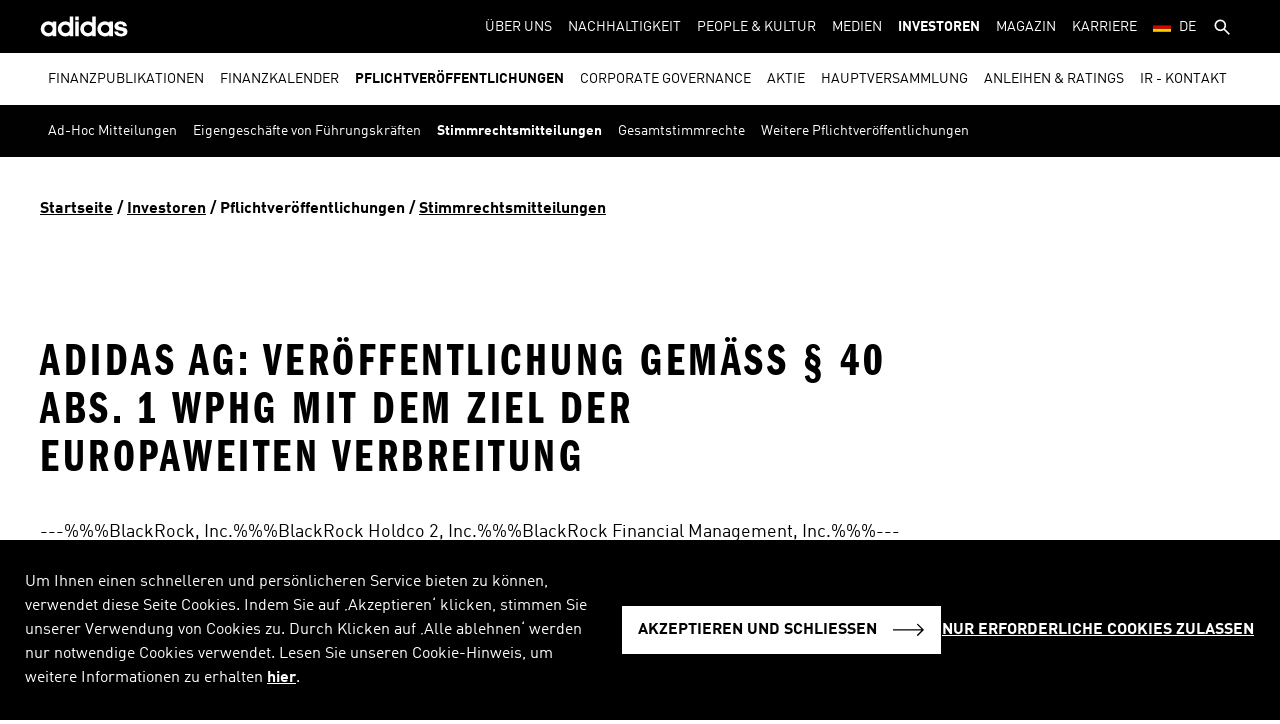

--- FILE ---
content_type: text/html
request_url: https://www.adidas-group.com/de/investoren/pflichtveroffentlichungen/stimmrechtsmitteilungen/adidas-ag-veroffentlichung-gemass-40-abs-1-wphg-mit-dem-ziel-der-europaweiten-verbreitung-2018-12-06
body_size: 23637
content:
<!doctype html><html lang="de"><head>
		<meta charset="utf-8">
		<meta name="viewport" content="width=device-width,initial-scale=1">
		<base href="/de/">
		<link rel="icon" type="image/x-icon" href="public/favicon.ico">
		<link rel="stylesheet" href="public/styles.css">
		<!-- Google Tag Manager -->
		<script async src="https://www.googletagmanager.com/gtag/js?id=G-P7JK18T99T"></script>
        <script>
			var consents,gaInit
			window.dataLayer = window.dataLayer || []
			function gtag(){if(consents && consents.ga === 1) window.dataLayer.push(arguments)}
			function getCookie(t){const e=t+"=",n=decodeURIComponent(document.cookie).split(";");for(let t=0;t<n.length;t++){let o=n[t];for(;" "==o.charAt(0);)o=o.substring(1);if(0==o.indexOf(e))return o.substring(e.length,o.length)}}
			function getConsents(t){const e=getCookie(t);if(e)try{return JSON.parse(e)}catch(t){}}
			function updateGA() {
				consents = getConsents("adidas-group:consents")
				if (!gaInit && consents && consents.ga === 1) {
					gaInit = true
					gtag('js', new Date());
					gtag('config', 'G-P7JK18T99T');
					gtag('consent', 'default', {
						'ad_storage': 'denied',
						'ad_user_data': 'denied',
						'ad_personalization': 'denied',
						'analytics_storage': 'granted'
					});
				}
			}
			window.addEventListener("consents:change", updateGA)
			updateGA()
			
		</script>
        <!-- End Google Tag Manager -->
		<!-- head-start --><title>adidas AG: Veröffentlichung gemäß § 40 Abs. 1 WpHG mit dem Ziel der europaweiten Verbreitung - adidas Group</title><meta name="description" content="---%%%BlackRock, Inc.%%%BlackRock Holdco 2, Inc.%%%BlackRock Financial Management, Inc.%%%---%%%BlackRock, Inc.%%%BlackRock Holdco 2, Inc.%%%BlackRock Financial Management, Inc.%%%BlackRock Holdco 4, LLC%%%BlackRock Holdco 6, LLC%%%BlackRock Delaware Holdings Inc.%%%BlackRock Institutional Trust Company,"/><meta property="og:type" content="website"/><meta property="og:url" content="https://www.adidas-group.com/de/investoren/pflichtveroffentlichungen/stimmrechtsmitteilungen/adidas-ag-veroffentlichung-gemass-40-abs-1-wphg-mit-dem-ziel-der-europaweiten-verbreitung-2018-12-06"/><meta name="og:title" content="adidas AG: Veröffentlichung gemäß § 40 Abs. 1 WpHG mit dem Ziel der europaweiten Verbreitung - adidas Group"/><meta property="og:description" content="---%%%BlackRock, Inc.%%%BlackRock Holdco 2, Inc.%%%BlackRock Financial Management, Inc.%%%---%%%BlackRock, Inc.%%%BlackRock Holdco 2, Inc.%%%BlackRock Financial Management, Inc.%%%BlackRock Holdco 4, LLC%%%BlackRock Holdco 6, LLC%%%BlackRock Delaware Holdings Inc.%%%BlackRock Institutional Trust Company,"/><meta property="og:site_name" content="adidas"/><meta property="og:image" content="https://res.cloudinary.com/confirmed-web/image/upload/c_lfill,w_1200,h_630/v1706442082/adidas-group/media/pictures-videos/adidas_world_of_sports_pgc02z.jpg"/><meta name="twitter:card" content="summary_large_image"/><meta property="twitter:domain" content="adidas-group.com"/><meta name="twitter:title" content="adidas AG: Veröffentlichung gemäß § 40 Abs. 1 WpHG mit dem Ziel der europaweiten Verbreitung - adidas Group"/><meta name="twitter:description" content="---%%%BlackRock, Inc.%%%BlackRock Holdco 2, Inc.%%%BlackRock Financial Management, Inc.%%%---%%%BlackRock, Inc.%%%BlackRock Holdco 2, Inc.%%%BlackRock Financial Management, Inc.%%%BlackRock Holdco 4, LLC%%%BlackRock Holdco 6, LLC%%%BlackRock Delaware Holdings Inc.%%%BlackRock Institutional Trust Company,"/><meta property="twitter:image" content="https://res.cloudinary.com/confirmed-web/image/upload/c_lfill,w_1200,h_630/v1706442082/adidas-group/media/pictures-videos/adidas_world_of_sports_pgc02z.jpg"/><script type="application/ld+json">{
                    "@context": "https://schema.org",
                    "@type": "Corporation",
                    "image": "https://res.cloudinary.com/confirmed-web/image/upload/v1706442082/adidas-group/media/pictures-videos/adidas_world_of_sports_pgc02z.jpg",
                    "url": "https://www.adidas-group.com/de",
                    "logo": "https://www.adidas-group.com/de/public/adidas-logo.svg",
                    "name": "adidas Group",
                    "description": "---%%%BlackRock, Inc.%%%BlackRock Holdco 2, Inc.%%%BlackRock Financial Management, Inc.%%%---%%%BlackRock, Inc.%%%BlackRock Holdco 2, Inc.%%%BlackRock Financial Management, Inc.%%%BlackRock Holdco 4, LLC%%%BlackRock Holdco 6, LLC%%%BlackRock Delaware Holdings Inc.%%%BlackRock Institutional Trust Company,",
                    "telephone": "+49 9132 84 0",
                    "address": {
                        "@type": "PostalAddress",
                        "streetAddress": "Adi-Dassler-Strasse 1",
                        "addressLocality": "Herzogenaurach",
                        "addressCountry": "DE",
                        "addressRegion": "Bavaria",
                        "postalCode": "91074"
                    }
                }</script><!-- head-end --></head><body><div id="root"><link rel="preload" as="image" href="public/adidas-logo-white.svg"/><div class="flex-1 flex w-full flex-col align-center self-center"><!--$?--><template id="B:0"></template><div class="w-full"><div class="loader mx-auto my-[30px]"></div></div><!--/$--><article class="flex-1 flex flex-col align-center"><!--$?--><template id="B:1"></template><!--/$--></article></div><footer class="flex justify-center bg-black mt-[40px]"><div class="max-w-full w-[1440px] px-[16px] md:px-[40px] py-[35px]"><div class="flex"><div class="flex flex-col flex-1 items-start"><a class="flex items-center text-white mb-[20px] text-[18px] md:text-[22px]  font-bold uppercase tracking-[1.4px]" target="_blank" href="https://www.linkedin.com/company/adidas/" rel="noreferrer">Folge uns auf<svg class="w-[24px] h-[24px] ml-[15px] fill-white"><use xlink:href="public/icons/icons.svg#cw-linkedin"></use></svg></a><a href="social-space" class="text-white text-[12px] hover:underline">Alle Social Media Kanäle</a></div><div class="hidden md:flex flex-col flex-1 justify-end items-start"><a class="text-white text-[12px] hover:underline" href="https://news.adidas.com/" target="_blank" rel="noreferrer"><svg class="w-[50px] h-[50px] fill-white"><use xlink:href="public/icons/icons.svg#logo"></use></svg>Alles zur Marke adidas</a></div></div><hr class="text-white my-[20px] md:my-[30px]"/><!--$--><div class="grid grid-cols-2 md:flex md:flex-wrap gap-x-[40px] gap-y-[15px]"><div><a class="text-white text-[12px] hover:underline" href="rss">RSS</a></div><div><a class="text-white text-[12px] hover:underline" href="faq">FAQ</a></div><div><a class="text-white text-[12px] hover:underline" href="sitemap">Sitemap</a></div><div><a class="text-white text-[12px] hover:underline" href="kontakt">Kontakt</a></div><div><a class="text-white text-[12px] hover:underline" href="impressum">Impressum</a></div><div><a class="text-white text-[12px] hover:underline" href="rechtliche-hinweise">Rechtliche Hinweise</a></div><div><a class="text-white text-[12px] hover:underline" href="datenschutzerklarung">Datenschutzerklärung</a></div><div><a class="text-white text-[12px] hover:underline" href="cookie-hinweis">Cookie-Hinweis</a></div><button class="flex items-center md:mt-[2px] whitespace-nowrap text-white"><svg class="w-[20px] h-[20px]"><use xlink:href="public/icons/icons.svg#de"></use></svg><span class="text-[12px] hover:underline mx-[10px]">Deutsch</span><svg class="w-[24px] h-[24px]"><use xlink:href="public/icons/icons.svg#arrow-down"></use></svg></button></div><!--/$--></div></footer><script>requestAnimationFrame(function(){$RT=performance.now()});</script><div hidden id="S:0"><header class="hidden menu:block sticky top-0 z-50"><div class="transition-all duration-300 w-full bg-black text-white mt-0"><div class="flex flex-1 justify-between w-full mx-auto max-w-[1440px] px-[16px] md:px-[40px]"><a href="/de" title="home"><img class="w-[88px] h-[53px]" src="public/adidas-logo-white.svg"/></a><nav class="flex" role="navigation" aria-label="Main navigation"><a class="py-[16px] mx-[8px] text-[14px] leading-[20px] whitespace-nowrap after:absolute after:h-[2px] after:right-[1px] after:w-0 after:bottom-[1px] after:transition-all hover:after:w-full after:left-[50%] hover:after:left-0 flex items-center cursor-pointer  relative text-white uppercase hover:after:bg-white " href="uber-uns">Über uns</a><a class="py-[16px] mx-[8px] text-[14px] leading-[20px] whitespace-nowrap after:absolute after:h-[2px] after:right-[1px] after:w-0 after:bottom-[1px] after:transition-all hover:after:w-full after:left-[50%] hover:after:left-0 flex items-center cursor-pointer  relative text-white uppercase hover:after:bg-white " href="nachhaltigkeit">Nachhaltigkeit</a><a class="py-[16px] mx-[8px] text-[14px] leading-[20px] whitespace-nowrap after:absolute after:h-[2px] after:right-[1px] after:w-0 after:bottom-[1px] after:transition-all hover:after:w-full after:left-[50%] hover:after:left-0 flex items-center cursor-pointer  relative text-white uppercase hover:after:bg-white " href="people-und-kultur">People &amp; Kultur</a><a class="py-[16px] mx-[8px] text-[14px] leading-[20px] whitespace-nowrap after:absolute after:h-[2px] after:right-[1px] after:w-0 after:bottom-[1px] after:transition-all hover:after:w-full after:left-[50%] hover:after:left-0 flex items-center cursor-pointer  relative text-white uppercase hover:after:bg-white " href="media">Medien</a><a class="py-[16px] mx-[8px] text-[14px] leading-[20px] whitespace-nowrap after:absolute after:h-[2px] after:right-[1px] after:w-0 after:bottom-[1px] after:transition-all hover:after:w-full after:left-[50%] hover:after:left-0 flex items-center cursor-pointer font-bold  relative text-white uppercase hover:after:bg-white after:bg-white after:w-full after:!left-0" href="investoren">Investoren</a><a class="py-[16px] mx-[8px] text-[14px] leading-[20px] whitespace-nowrap after:absolute after:h-[2px] after:right-[1px] after:w-0 after:bottom-[1px] after:transition-all hover:after:w-full after:left-[50%] hover:after:left-0 flex items-center cursor-pointer  relative text-white uppercase hover:after:bg-white " href="https://www.adidas-group.com/en/magazine" target="_blank" rel="noreferrer">Magazin</a><a class="py-[16px] mx-[8px] text-[14px] leading-[20px] whitespace-nowrap after:absolute after:h-[2px] after:right-[1px] after:w-0 after:bottom-[1px] after:transition-all hover:after:w-full after:left-[50%] hover:after:left-0 flex items-center cursor-pointer  relative text-white uppercase hover:after:bg-white " href="https://careers.adidas-group.com/brands/adidas?locale=de" target="_blank" rel="noreferrer">Karriere</a><div class="flex items-center"><button class="py-[16px] mx-[8px] text-[14px] leading-[20px] whitespace-nowrap after:absolute after:h-[2px] after:right-[1px] after:w-0 after:bottom-[1px] after:transition-all hover:after:w-full after:left-[50%] hover:after:left-0 flex items-center cursor-pointer  relative text-white uppercase hover:after:bg-white "><svg class="w-[18px] h-[16px] 2xl:w-[20px] 2xl:h-[20px] mr-[8px] align-middle"><use xlink:href="public/icons/icons.svg#de"></use></svg>de</button></div><div class="flex items-center"><a class="py-[16px] mx-[8px] text-[14px] leading-[20px] whitespace-nowrap after:absolute after:h-[2px] after:right-[1px] after:w-0 after:bottom-[1px] after:transition-all hover:after:w-full after:left-[50%] hover:after:left-0 flex items-center cursor-pointer  relative text-white uppercase hover:after:bg-white " href="search"><svg class="w-[20px] h-[20px]"><use xlink:href="public/icons/icons.svg#search"></use></svg></a></div></nav></div></div><div class="transition-all duration-300 w-full bg-white border-b-1 border-[#d0d0d0] animate-fadein" aria-label="Second level navigation"><nav class="max-w-[1440px] flex items-center overflow-hidden mx-auto px-[16px] md:px-[40px]" role="navigation"><div class="hidden items-center mr-[16px] border-r border-[#D0D0D0]"><span class="uppercase font-bold py-[16px] mr-[16px] text-[14px] leading-[20px] whitespace-nowrap">Investoren</span></div><div class="flex-1 overflow-x-auto"><div class="flex flex-col relative"><div class="scrollable-content whitespace-nowrap cursor-grab"><div class="w-[calc((100%-1440px)/2)] inline-block"></div><a class="py-[16px] mx-[8px] text-[14px] leading-[20px] whitespace-nowrap after:absolute after:h-[2px] after:right-[1px] after:w-0 after:bottom-[1px] after:transition-all hover:after:w-full after:left-[50%] hover:after:left-0 flex items-center cursor-pointer  relative inline-block text-black uppercase hover:after:bg-black " href="investoren/finanzberichte">Finanzpublikationen</a><a class="py-[16px] mx-[8px] text-[14px] leading-[20px] whitespace-nowrap after:absolute after:h-[2px] after:right-[1px] after:w-0 after:bottom-[1px] after:transition-all hover:after:w-full after:left-[50%] hover:after:left-0 flex items-center cursor-pointer  relative inline-block text-black uppercase hover:after:bg-black " href="investoren/finanzkalender">Finanzkalender</a><a class="py-[16px] mx-[8px] text-[14px] leading-[20px] whitespace-nowrap after:absolute after:h-[2px] after:right-[1px] after:w-0 after:bottom-[1px] after:transition-all hover:after:w-full after:left-[50%] hover:after:left-0 flex items-center cursor-pointer font-bold  relative inline-block text-black uppercase hover:after:bg-black after:bg-black after:w-full after:!left-0">Pflichtveröffentlichungen</a><a class="py-[16px] mx-[8px] text-[14px] leading-[20px] whitespace-nowrap after:absolute after:h-[2px] after:right-[1px] after:w-0 after:bottom-[1px] after:transition-all hover:after:w-full after:left-[50%] hover:after:left-0 flex items-center cursor-pointer  relative inline-block text-black uppercase hover:after:bg-black ">Corporate Governance</a><a class="py-[16px] mx-[8px] text-[14px] leading-[20px] whitespace-nowrap after:absolute after:h-[2px] after:right-[1px] after:w-0 after:bottom-[1px] after:transition-all hover:after:w-full after:left-[50%] hover:after:left-0 flex items-center cursor-pointer  relative inline-block text-black uppercase hover:after:bg-black ">Aktie</a><a class="py-[16px] mx-[8px] text-[14px] leading-[20px] whitespace-nowrap after:absolute after:h-[2px] after:right-[1px] after:w-0 after:bottom-[1px] after:transition-all hover:after:w-full after:left-[50%] hover:after:left-0 flex items-center cursor-pointer  relative inline-block text-black uppercase hover:after:bg-black " href="investoren/hauptversammlung">Hauptversammlung</a><a class="py-[16px] mx-[8px] text-[14px] leading-[20px] whitespace-nowrap after:absolute after:h-[2px] after:right-[1px] after:w-0 after:bottom-[1px] after:transition-all hover:after:w-full after:left-[50%] hover:after:left-0 flex items-center cursor-pointer  relative inline-block text-black uppercase hover:after:bg-black ">Anleihen &amp; Ratings</a><a class="py-[16px] mx-[8px] text-[14px] leading-[20px] whitespace-nowrap after:absolute after:h-[2px] after:right-[1px] after:w-0 after:bottom-[1px] after:transition-all hover:after:w-full after:left-[50%] hover:after:left-0 flex items-center cursor-pointer  relative inline-block text-black uppercase hover:after:bg-black " href="investoren/ir-kontakt">IR - Kontakt</a><div class="w-[calc((100%-1440px)/2)] inline-block"></div></div></div></div></nav></div><div class="transition-all duration-300 w-full bg-black border-b-1 border-[#343434] animate-fadein" aria-label="Third level navigation"><nav class="max-w-[1440px] flex items-center overflow-hidden mx-auto px-[16px] md:px-[40px] text-white" role="navigation"><div class="hidden items-center mr-[16px] border-r border-[#343434]"><span class="uppercase font-bold py-[16px] mr-[16px] text-[14px] leading-[20px] whitespace-nowrap">Investoren</span></div><div class="flex-1 overflow-x-auto"><div class="flex flex-col relative"><div class="scrollable-content whitespace-nowrap cursor-grab"><div class="w-[calc((100%-1440px)/2)] inline-block"></div><a class="py-[16px] mx-[8px] text-[14px] leading-[20px] whitespace-nowrap after:absolute after:h-[2px] after:right-[1px] after:w-0 after:bottom-[1px] after:transition-all hover:after:w-full after:left-[50%] hover:after:left-0 flex items-center cursor-pointer  relative inline-block text-white hover:after:bg-white " href="investoren/pflichtveroffentlichungen/ad-hoc-mitteilungen">Ad-Hoc Mitteilungen</a><a class="py-[16px] mx-[8px] text-[14px] leading-[20px] whitespace-nowrap after:absolute after:h-[2px] after:right-[1px] after:w-0 after:bottom-[1px] after:transition-all hover:after:w-full after:left-[50%] hover:after:left-0 flex items-center cursor-pointer  relative inline-block text-white hover:after:bg-white " href="investoren/pflichtveroffentlichungen/eigengeschafte-von-fuhrungskraften">Eigengeschäfte von Führungskräften</a><a class="py-[16px] mx-[8px] text-[14px] leading-[20px] whitespace-nowrap after:absolute after:h-[2px] after:right-[1px] after:w-0 after:bottom-[1px] after:transition-all hover:after:w-full after:left-[50%] hover:after:left-0 flex items-center cursor-pointer font-bold  relative inline-block text-white hover:after:bg-white after:bg-white after:w-full after:!left-0" href="investoren/pflichtveroffentlichungen/stimmrechtsmitteilungen">Stimmrechtsmitteilungen</a><a class="py-[16px] mx-[8px] text-[14px] leading-[20px] whitespace-nowrap after:absolute after:h-[2px] after:right-[1px] after:w-0 after:bottom-[1px] after:transition-all hover:after:w-full after:left-[50%] hover:after:left-0 flex items-center cursor-pointer  relative inline-block text-white hover:after:bg-white " href="investoren/pflichtveroffentlichungen/gesamtstimmrechte">Gesamtstimmrechte</a><a class="py-[16px] mx-[8px] text-[14px] leading-[20px] whitespace-nowrap after:absolute after:h-[2px] after:right-[1px] after:w-0 after:bottom-[1px] after:transition-all hover:after:w-full after:left-[50%] hover:after:left-0 flex items-center cursor-pointer  relative inline-block text-white hover:after:bg-white " href="investoren/pflichtveroffentlichungen/weitere-pflichtveroffentlichungen">Weitere Pflichtveröffentlichungen</a><div class="w-[calc((100%-1440px)/2)] inline-block"></div></div></div></div></nav></div></header><div class="bg-black text-white h-full w-full z-[100] fixed top-0 overflow-hidden transform-gpu transition-all duration-400 menu:hidden grid grid-rows-mobile-nav translate-x-[-100%]" style="-webkit-transform:translateX(-100%);-webkit-transition:all 0.4s linear"><div class="bg-black duration-200 ease-linear pl-[25px] pr-[12px] transition-transform translate-y-0 opacity-100 h-mobile-header box-content"><div class="h-full grid justify-between grid-flow-col items-center"><div class="w-[36px]"></div><a href=""><img class="w-[88px]" src="public/adidas-logo-white.svg"/></a><button><svg class="w-[24px] h-[24px]"><use xlink:href="public/icons/icons.svg#close"></use></svg></button></div></div><div class="scrollable-content"><ul class="border-primary-light-grey border-solid border-b list-none pl-0 my-0"><li class="mt-0"><div class="flex items-center justify-between"><a class="pl-[25px] pr-[12px] text-[18px] leading-[22px] tracking-[0.4px] uppercase pt-[25px] pb-[15px] w-full flex justify-between font-bold" title="Über uns" href="uber-uns"><span class="inline-block">Über uns</span></a><button class="px-[16px] py-[8px]"><svg class="w-[24px] h-[24px] rotate-0 transition-all duration-400"><use xlink:href="public/icons/icons.svg#arrow-down"></use></svg></button></div><div class="bg-black text-white menu-content "><div class="overflow-hidden"><ul class="py-[20px] overflow-hidden list-none pl-0 my-0"><li class="mt-0"><div class="flex items-center justify-between"><a class="pl-[25px] pr-[12px] text-[18px] leading-[22px] tracking-[0.4px] uppercase pt-[25px] pb-[15px] w-full flex justify-between font-bold" title="Profil" href="uber-uns/profil"><span class="inline-block font-normal">Profil</span></a></div><div class="menu-content "><ul class="overflow-hidden list-none pl-0 my-0"></ul></div></li><li class="mt-0"><div class="flex items-center justify-between"><a class="pl-[25px] pr-[12px] text-[18px] leading-[22px] tracking-[0.4px] uppercase pt-[25px] pb-[15px] w-full flex justify-between font-bold" title="Roadmap" href="uber-uns/roadmap"><span class="inline-block font-normal">Roadmap</span></a></div><div class="menu-content "><ul class="overflow-hidden list-none pl-0 my-0"></ul></div></li><li class="mt-0"><div class="flex items-center justify-between"><a class="pl-[25px] pr-[12px] text-[18px] leading-[22px] tracking-[0.4px] uppercase pt-[25px] pb-[15px] w-full flex justify-between font-bold" title="Vorstand" href="uber-uns/vorstand"><span class="inline-block font-normal">Vorstand</span></a></div><div class="menu-content "><ul class="overflow-hidden list-none pl-0 my-0"></ul></div></li><li class="mt-0"><div class="flex items-center justify-between"><a class="pl-[25px] pr-[12px] text-[18px] leading-[22px] tracking-[0.4px] uppercase pt-[25px] pb-[15px] w-full flex justify-between font-bold" title="Aufsichtsrat" href="uber-uns/aufsichtsrat"><span class="inline-block font-normal">Aufsichtsrat</span></a></div><div class="menu-content "><ul class="overflow-hidden list-none pl-0 my-0"></ul></div></li><li class="mt-0"><div class="flex items-center justify-between"><a class="pl-[25px] pr-[12px] text-[18px] leading-[22px] tracking-[0.4px] uppercase pt-[25px] pb-[15px] w-full flex justify-between font-bold" title="Geschichte" href="uber-uns/geschichte"><span class="inline-block font-normal">Geschichte</span></a></div><div class="menu-content "><ul class="overflow-hidden list-none pl-0 my-0"></ul></div></li><li class="mt-0"><div class="flex items-center justify-between"><a class="pl-[25px] pr-[12px] text-[18px] leading-[22px] tracking-[0.4px] uppercase pt-[25px] pb-[15px] w-full flex justify-between font-bold" title="Hauptsitze" href="uber-uns/hauptsitze"><span class="inline-block font-normal">Hauptsitze</span></a></div><div class="menu-content "><ul class="overflow-hidden list-none pl-0 my-0"></ul></div></li><li class="mt-0"><div class="flex items-center justify-between"><a class="pl-[25px] pr-[12px] text-[18px] leading-[22px] tracking-[0.4px] uppercase pt-[25px] pb-[15px] w-full flex justify-between font-bold" title="Kontakt" href="uber-uns/kontakt"><span class="inline-block font-normal">Kontakt</span></a></div><div class="menu-content "><ul class="overflow-hidden list-none pl-0 my-0"></ul></div></li></ul></div></div></li><li class="mt-0"><div class="flex items-center justify-between"><a class="pl-[25px] pr-[12px] text-[18px] leading-[22px] tracking-[0.4px] uppercase pt-[25px] pb-[15px] w-full flex justify-between font-bold" title="Nachhaltigkeit" href="nachhaltigkeit"><span class="inline-block">Nachhaltigkeit</span></a><button class="px-[16px] py-[8px]"><svg class="w-[24px] h-[24px] rotate-0 transition-all duration-400"><use xlink:href="public/icons/icons.svg#arrow-down"></use></svg></button></div><div class="bg-black text-white menu-content "><div class="overflow-hidden"><ul class="py-[20px] overflow-hidden list-none pl-0 my-0"><li class="mt-0"><div class="flex items-center justify-between"><button class="pl-[25px] pr-[12px] text-[18px] leading-[22px] tracking-[0.4px] uppercase pt-[25px] pb-[15px] w-full flex justify-between font-bold" title="Unser Spielplan"><span class="inline-block font-normal">Unser Spielplan</span></button><button class="px-[16px] py-[8px]"><svg class="w-[24px] h-[24px] rotate-0 transition-all duration-400"><use xlink:href="public/icons/icons.svg#arrow-down"></use></svg></button></div><div class="menu-content "><ul class="overflow-hidden list-none pl-0 my-0"><li class="mt-0"><a href="nachhaltigkeit/unser-spielplan/unsere-ziele" title="Unsere Ziele" class="text-[18px] leading-[22px] tracking-[0.4px] pr-[60px] block pl-[60px] pt-[25px] pb-[15px] ">Unsere Ziele</a></li><li class="mt-0"><a href="nachhaltigkeit/unser-spielplan/engagement-und-governance" title="Engagement und Governance" class="text-[18px] leading-[22px] tracking-[0.4px] pr-[60px] block pl-[60px] pt-[25px] pb-[15px] ">Engagement und Governance</a></li></ul></div></li><li class="mt-0"><div class="flex items-center justify-between"><button class="pl-[25px] pr-[12px] text-[18px] leading-[22px] tracking-[0.4px] uppercase pt-[25px] pb-[15px] w-full flex justify-between font-bold" title="Planet"><span class="inline-block font-normal">Planet</span></button><button class="px-[16px] py-[8px]"><svg class="w-[24px] h-[24px] rotate-0 transition-all duration-400"><use xlink:href="public/icons/icons.svg#arrow-down"></use></svg></button></div><div class="menu-content "><ul class="overflow-hidden list-none pl-0 my-0"><li class="mt-0"><a href="nachhaltigkeit/planet/klimaschutz" title="Klimaschutz" class="text-[18px] leading-[22px] tracking-[0.4px] pr-[60px] block pl-[60px] pt-[25px] pb-[15px] ">Klimaschutz</a></li><li class="mt-0"><a href="nachhaltigkeit/planet/natur" title="Natur" class="text-[18px] leading-[22px] tracking-[0.4px] pr-[60px] block pl-[60px] pt-[25px] pb-[15px] ">Natur</a></li><li class="mt-0"><a href="nachhaltigkeit/planet/kreislaufwirtschaft" title="Kreislaufwirtschaft" class="text-[18px] leading-[22px] tracking-[0.4px] pr-[60px] block pl-[60px] pt-[25px] pb-[15px] ">Kreislaufwirtschaft</a></li><li class="mt-0"><a href="nachhaltigkeit/planet/materialien" title="Materialien" class="text-[18px] leading-[22px] tracking-[0.4px] pr-[60px] block pl-[60px] pt-[25px] pb-[15px] ">Materialien</a></li></ul></div></li><li class="mt-0"><div class="flex items-center justify-between"><button class="pl-[25px] pr-[12px] text-[18px] leading-[22px] tracking-[0.4px] uppercase pt-[25px] pb-[15px] w-full flex justify-between font-bold" title="Menschen"><span class="inline-block font-normal">Menschen</span></button><button class="px-[16px] py-[8px]"><svg class="w-[24px] h-[24px] rotate-0 transition-all duration-400"><use xlink:href="public/icons/icons.svg#arrow-down"></use></svg></button></div><div class="menu-content "><ul class="overflow-hidden list-none pl-0 my-0"><li class="mt-0"><a href="nachhaltigkeit/menschen/menschenrechte" title="Menschenrechte" class="text-[18px] leading-[22px] tracking-[0.4px] pr-[60px] block pl-[60px] pt-[25px] pb-[15px] ">Menschenrechte</a></li><li class="mt-0"><a href="nachhaltigkeit/menschen/beschaftigte-in-unserer-beschaffungskette" title="Beschäftigte in unserer Beschaffungskette" class="text-[18px] leading-[22px] tracking-[0.4px] pr-[60px] block pl-[60px] pt-[25px] pb-[15px] ">Beschäftigte in unserer Beschaffungskette</a></li><li class="mt-0"><a href="nachhaltigkeit/menschen/mitarbeitende" title="Mitarbeitende" class="text-[18px] leading-[22px] tracking-[0.4px] pr-[60px] block pl-[60px] pt-[25px] pb-[15px] ">Mitarbeitende</a></li><li class="mt-0"><a href="nachhaltigkeit/menschen/beschaffungskette" title="Beschaffungskette" class="text-[18px] leading-[22px] tracking-[0.4px] pr-[60px] block pl-[60px] pt-[25px] pb-[15px] ">Beschaffungskette</a></li><li class="mt-0"><a href="nachhaltigkeit/menschen/communitys" title="Communitys" class="text-[18px] leading-[22px] tracking-[0.4px] pr-[60px] block pl-[60px] pt-[25px] pb-[15px] ">Communitys</a></li></ul></div></li><li class="mt-0"><div class="flex items-center justify-between"><button class="pl-[25px] pr-[12px] text-[18px] leading-[22px] tracking-[0.4px] uppercase pt-[25px] pb-[15px] w-full flex justify-between font-bold" title="Resource Center "><span class="inline-block font-normal">Resource Center </span></button><button class="px-[16px] py-[8px]"><svg class="w-[24px] h-[24px] rotate-0 transition-all duration-400"><use xlink:href="public/icons/icons.svg#arrow-down"></use></svg></button></div><div class="menu-content "><ul class="overflow-hidden list-none pl-0 my-0"><li class="mt-0"><a href="nachhaltigkeit/transparenz/richtlinien" title="Richtlinien" class="text-[18px] leading-[22px] tracking-[0.4px] pr-[60px] block pl-[60px] pt-[25px] pb-[15px] ">Richtlinien</a></li><li class="mt-0"><a href="nachhaltigkeit/resource-center/berichte" title="Berichte" class="text-[18px] leading-[22px] tracking-[0.4px] pr-[60px] block pl-[60px] pt-[25px] pb-[15px] ">Berichte</a></li><li class="mt-0"><a href="nachhaltigkeit/transparenz/listen-der-fertigungsbetriebe" title="Listen der Fertigungsbetriebe" class="text-[18px] leading-[22px] tracking-[0.4px] pr-[60px] block pl-[60px] pt-[25px] pb-[15px] ">Listen der Fertigungsbetriebe</a></li></ul></div></li></ul></div></div></li><li class="mt-0"><div class="flex items-center justify-between"><a class="pl-[25px] pr-[12px] text-[18px] leading-[22px] tracking-[0.4px] uppercase pt-[25px] pb-[15px] w-full flex justify-between font-bold" title="People &amp; Kultur" href="people-und-kultur"><span class="inline-block">People &amp; Kultur</span></a><button class="px-[16px] py-[8px]"><svg class="w-[24px] h-[24px] rotate-0 transition-all duration-400"><use xlink:href="public/icons/icons.svg#arrow-down"></use></svg></button></div><div class="bg-black text-white menu-content "><div class="overflow-hidden"><ul class="py-[20px] overflow-hidden list-none pl-0 my-0"><li class="mt-0"><div class="flex items-center justify-between"><a class="pl-[25px] pr-[12px] text-[18px] leading-[22px] tracking-[0.4px] uppercase pt-[25px] pb-[15px] w-full flex justify-between font-bold" title="Das Umfeld für Höchstleistungen" href="people-and-kultur/das-umfeld-fur-hochstleistungen"><span class="inline-block font-normal">Das Umfeld für Höchstleistungen</span></a></div><div class="menu-content "><ul class="overflow-hidden list-none pl-0 my-0"></ul></div></li><li class="mt-0"><div class="flex items-center justify-between"><a class="pl-[25px] pr-[12px] text-[18px] leading-[22px] tracking-[0.4px] uppercase pt-[25px] pb-[15px] w-full flex justify-between font-bold" title="Inclusion &amp; Culture" href="people-and-kultur/inclusion-and-culture"><span class="inline-block font-normal">Inclusion &amp; Culture</span></a></div><div class="menu-content "><ul class="overflow-hidden list-none pl-0 my-0"></ul></div></li></ul></div></div></li><li class="mt-0"><div class="flex items-center justify-between"><a class="pl-[25px] pr-[12px] text-[18px] leading-[22px] tracking-[0.4px] uppercase pt-[25px] pb-[15px] w-full flex justify-between font-bold" title="Medien" href="media"><span class="inline-block">Medien</span></a><button class="px-[16px] py-[8px]"><svg class="w-[24px] h-[24px] rotate-0 transition-all duration-400"><use xlink:href="public/icons/icons.svg#arrow-down"></use></svg></button></div><div class="bg-black text-white menu-content "><div class="overflow-hidden"><ul class="py-[20px] overflow-hidden list-none pl-0 my-0"><li class="mt-0"><div class="flex items-center justify-between"><a class="pl-[25px] pr-[12px] text-[18px] leading-[22px] tracking-[0.4px] uppercase pt-[25px] pb-[15px] w-full flex justify-between font-bold" title="Pressemitteilungen" href="media/pressemitteilungen"><span class="inline-block font-normal">Pressemitteilungen</span></a></div><div class="menu-content "><ul class="overflow-hidden list-none pl-0 my-0"></ul></div></li><li class="mt-0"><div class="flex items-center justify-between"><a class="pl-[25px] pr-[12px] text-[18px] leading-[22px] tracking-[0.4px] uppercase pt-[25px] pb-[15px] w-full flex justify-between font-bold" title="Medienkontakt" href="media/medienkontakt"><span class="inline-block font-normal">Medienkontakt</span></a></div><div class="menu-content "><ul class="overflow-hidden list-none pl-0 my-0"></ul></div></li><li class="mt-0"><div class="flex items-center justify-between"><a class="pl-[25px] pr-[12px] text-[18px] leading-[22px] tracking-[0.4px] uppercase pt-[25px] pb-[15px] w-full flex justify-between font-bold" title="Bilder und Videos" href="media/bilder-und-videos"><span class="inline-block font-normal">Bilder und Videos</span></a></div><div class="menu-content "><ul class="overflow-hidden list-none pl-0 my-0"></ul></div></li></ul></div></div></li><li class="mt-0"><div class="flex items-center justify-between"><a class="pl-[25px] pr-[12px] text-[18px] leading-[22px] tracking-[0.4px] uppercase pt-[25px] pb-[15px] w-full flex justify-between font-bold" title="Investoren" href="investoren"><span class="inline-block">Investoren</span></a><button class="px-[16px] py-[8px]"><svg class="w-[24px] h-[24px] rotate-0 transition-all duration-400"><use xlink:href="public/icons/icons.svg#arrow-down"></use></svg></button></div><div class="bg-black text-white menu-content "><div class="overflow-hidden"><ul class="py-[20px] overflow-hidden list-none pl-0 my-0"><li class="mt-0"><div class="flex items-center justify-between"><a class="pl-[25px] pr-[12px] text-[18px] leading-[22px] tracking-[0.4px] uppercase pt-[25px] pb-[15px] w-full flex justify-between font-bold" title="Finanzpublikationen" href="investoren/finanzberichte"><span class="inline-block font-normal">Finanzpublikationen</span></a></div><div class="menu-content "><ul class="overflow-hidden list-none pl-0 my-0"></ul></div></li><li class="mt-0"><div class="flex items-center justify-between"><a class="pl-[25px] pr-[12px] text-[18px] leading-[22px] tracking-[0.4px] uppercase pt-[25px] pb-[15px] w-full flex justify-between font-bold" title="Finanzkalender" href="investoren/finanzkalender"><span class="inline-block font-normal">Finanzkalender</span></a></div><div class="menu-content "><ul class="overflow-hidden list-none pl-0 my-0"></ul></div></li><li class="mt-0"><div class="flex items-center justify-between"><button class="pl-[25px] pr-[12px] text-[18px] leading-[22px] tracking-[0.4px] uppercase pt-[25px] pb-[15px] w-full flex justify-between font-bold" title="Pflichtveröffentlichungen"><span class="inline-block font-bold">Pflichtveröffentlichungen</span></button><button class="px-[16px] py-[8px]"><svg class="w-[24px] h-[24px] rotate-0 transition-all duration-400"><use xlink:href="public/icons/icons.svg#arrow-down"></use></svg></button></div><div class="menu-content "><ul class="overflow-hidden list-none pl-0 my-0"><li class="mt-0"><a href="investoren/pflichtveroffentlichungen/ad-hoc-mitteilungen" title="Ad-Hoc Mitteilungen" class="text-[18px] leading-[22px] tracking-[0.4px] pr-[60px] block pl-[60px] pt-[25px] pb-[15px] ">Ad-Hoc Mitteilungen</a></li><li class="mt-0"><a href="investoren/pflichtveroffentlichungen/eigengeschafte-von-fuhrungskraften" title="Eigengeschäfte von Führungskräften" class="text-[18px] leading-[22px] tracking-[0.4px] pr-[60px] block pl-[60px] pt-[25px] pb-[15px] ">Eigengeschäfte von Führungskräften</a></li><li class="mt-0"><a href="investoren/pflichtveroffentlichungen/stimmrechtsmitteilungen" title="Stimmrechtsmitteilungen" class="text-[18px] leading-[22px] tracking-[0.4px] pr-[60px] block pl-[60px] pt-[25px] pb-[15px] font-bold">Stimmrechtsmitteilungen</a></li><li class="mt-0"><a href="investoren/pflichtveroffentlichungen/gesamtstimmrechte" title="Gesamtstimmrechte" class="text-[18px] leading-[22px] tracking-[0.4px] pr-[60px] block pl-[60px] pt-[25px] pb-[15px] ">Gesamtstimmrechte</a></li><li class="mt-0"><a href="investoren/pflichtveroffentlichungen/weitere-pflichtveroffentlichungen" title="Weitere Pflichtveröffentlichungen" class="text-[18px] leading-[22px] tracking-[0.4px] pr-[60px] block pl-[60px] pt-[25px] pb-[15px] ">Weitere Pflichtveröffentlichungen</a></li></ul></div></li><li class="mt-0"><div class="flex items-center justify-between"><button class="pl-[25px] pr-[12px] text-[18px] leading-[22px] tracking-[0.4px] uppercase pt-[25px] pb-[15px] w-full flex justify-between font-bold" title="Corporate Governance"><span class="inline-block font-normal">Corporate Governance</span></button><button class="px-[16px] py-[8px]"><svg class="w-[24px] h-[24px] rotate-0 transition-all duration-400"><use xlink:href="public/icons/icons.svg#arrow-down"></use></svg></button></div><div class="menu-content "><ul class="overflow-hidden list-none pl-0 my-0"><li class="mt-0"><a href="investoren/corporate-governance/corporate-governance-uberblick" title="Corporate Governance Überblick" class="text-[18px] leading-[22px] tracking-[0.4px] pr-[60px] block pl-[60px] pt-[25px] pb-[15px] ">Corporate Governance Überblick</a></li><li class="mt-0"><a href="investoren/corporate-governance/organe" title="Organe" class="text-[18px] leading-[22px] tracking-[0.4px] pr-[60px] block pl-[60px] pt-[25px] pb-[15px] ">Organe</a></li><li class="mt-0"><a href="investoren/corporate-governance/satzung" title="Satzung" class="text-[18px] leading-[22px] tracking-[0.4px] pr-[60px] block pl-[60px] pt-[25px] pb-[15px] ">Satzung</a></li><li class="mt-0"><a href="investoren/corporate-governance/der-adidas-fair-play-verhaltens" title="Der adidas Fair Play Verhaltenskodex" class="text-[18px] leading-[22px] tracking-[0.4px] pr-[60px] block pl-[60px] pt-[25px] pb-[15px] ">Der adidas Fair Play Verhaltenskodex</a></li><li class="mt-0"><a href="investoren/corporate-governance/fairplay-whistleblower-webform" title="FairPlay Whistleblower Webformular" class="text-[18px] leading-[22px] tracking-[0.4px] pr-[60px] block pl-[60px] pt-[25px] pb-[15px] ">FairPlay Whistleblower Webformular</a></li><li class="mt-0"><a href="investoren/corporate-governance/entsprechenserklarung" title="Entsprechenserklärung" class="text-[18px] leading-[22px] tracking-[0.4px] pr-[60px] block pl-[60px] pt-[25px] pb-[15px] ">Entsprechenserklärung</a></li><li class="mt-0"><a href="investoren/corporate-governance/erklarung-zur-unternehmensfuhrung" title="Erklärung zur Unternehmensführung" class="text-[18px] leading-[22px] tracking-[0.4px] pr-[60px] block pl-[60px] pt-[25px] pb-[15px] ">Erklärung zur Unternehmensführung</a></li><li class="mt-0"><a href="investoren/corporate-governance/aufsichtsratsbericht" title="Aufsichtsratsbericht" class="text-[18px] leading-[22px] tracking-[0.4px] pr-[60px] block pl-[60px] pt-[25px] pb-[15px] ">Aufsichtsratsbericht</a></li><li class="mt-0"><a href="investoren/corporate-governance/vergutung" title="Vergütung" class="text-[18px] leading-[22px] tracking-[0.4px] pr-[60px] block pl-[60px] pt-[25px] pb-[15px] ">Vergütung</a></li><li class="mt-0"><a href="investoren/corporate-governance/risiko-und-chancenbericht" title="Risiko- und Chancenbericht" class="text-[18px] leading-[22px] tracking-[0.4px] pr-[60px] block pl-[60px] pt-[25px] pb-[15px] ">Risiko- und Chancenbericht</a></li><li class="mt-0"><a href="investoren/corporate-governance/rechnungslegung-un-abschlussprufung" title="Rechnungslegung und Abschlussprüfung" class="text-[18px] leading-[22px] tracking-[0.4px] pr-[60px] block pl-[60px] pt-[25px] pb-[15px] ">Rechnungslegung und Abschlussprüfung</a></li><li class="mt-0"><a href="investoren/corporate-governance/ausschusse-des-aufsichtsrats" title="Ausschüsse des Aufsichtsrats" class="text-[18px] leading-[22px] tracking-[0.4px] pr-[60px] block pl-[60px] pt-[25px] pb-[15px] ">Ausschüsse des Aufsichtsrats</a></li></ul></div></li><li class="mt-0"><div class="flex items-center justify-between"><button class="pl-[25px] pr-[12px] text-[18px] leading-[22px] tracking-[0.4px] uppercase pt-[25px] pb-[15px] w-full flex justify-between font-bold" title="Aktie"><span class="inline-block font-normal">Aktie</span></button><button class="px-[16px] py-[8px]"><svg class="w-[24px] h-[24px] rotate-0 transition-all duration-400"><use xlink:href="public/icons/icons.svg#arrow-down"></use></svg></button></div><div class="menu-content "><ul class="overflow-hidden list-none pl-0 my-0"><li class="mt-0"><a href="investoren/aktie/aktienkurs" title="Aktienkurs" class="text-[18px] leading-[22px] tracking-[0.4px] pr-[60px] block pl-[60px] pt-[25px] pb-[15px] ">Aktienkurs</a></li><li class="mt-0"><a href="investoren/aktie/aktienruckkauf" title="Aktienrückkauf" class="text-[18px] leading-[22px] tracking-[0.4px] pr-[60px] block pl-[60px] pt-[25px] pb-[15px] ">Aktienrückkauf</a></li><li class="mt-0"><a href="investoren/aktie/aktien-basisinformationen" title="Aktien-Basisinformationen" class="text-[18px] leading-[22px] tracking-[0.4px] pr-[60px] block pl-[60px] pt-[25px] pb-[15px] ">Aktien-Basisinformationen</a></li><li class="mt-0"><a href="investoren/aktie/adr-programm" title="ADR Programm" class="text-[18px] leading-[22px] tracking-[0.4px] pr-[60px] block pl-[60px] pt-[25px] pb-[15px] ">ADR Programm</a></li><li class="mt-0"><a href="investoren/aktie/analysten-coverage" title="Analysten Coverage" class="text-[18px] leading-[22px] tracking-[0.4px] pr-[60px] block pl-[60px] pt-[25px] pb-[15px] ">Analysten Coverage</a></li><li class="mt-0"><a href="investoren/aktie/dividendenubersicht" title="Dividendenübersicht" class="text-[18px] leading-[22px] tracking-[0.4px] pr-[60px] block pl-[60px] pt-[25px] pb-[15px] ">Dividendenübersicht</a></li><li class="mt-0"><a href="investoren/aktie/grundkapital" title="Grundkapital" class="text-[18px] leading-[22px] tracking-[0.4px] pr-[60px] block pl-[60px] pt-[25px] pb-[15px] ">Grundkapital</a></li><li class="mt-0"><a href="investoren/aktie/depotrechner" title="Depotrechner" class="text-[18px] leading-[22px] tracking-[0.4px] pr-[60px] block pl-[60px] pt-[25px] pb-[15px] ">Depotrechner</a></li></ul></div></li><li class="mt-0"><div class="flex items-center justify-between"><a class="pl-[25px] pr-[12px] text-[18px] leading-[22px] tracking-[0.4px] uppercase pt-[25px] pb-[15px] w-full flex justify-between font-bold" title="Hauptversammlung" href="investoren/hauptversammlung"><span class="inline-block font-normal">Hauptversammlung</span></a></div><div class="menu-content "><ul class="overflow-hidden list-none pl-0 my-0"></ul></div></li><li class="mt-0"><div class="flex items-center justify-between"><button class="pl-[25px] pr-[12px] text-[18px] leading-[22px] tracking-[0.4px] uppercase pt-[25px] pb-[15px] w-full flex justify-between font-bold" title="Anleihen &amp; Ratings"><span class="inline-block font-normal">Anleihen &amp; Ratings</span></button><button class="px-[16px] py-[8px]"><svg class="w-[24px] h-[24px] rotate-0 transition-all duration-400"><use xlink:href="public/icons/icons.svg#arrow-down"></use></svg></button></div><div class="menu-content "><ul class="overflow-hidden list-none pl-0 my-0"><li class="mt-0"><a href="investoren/anleihen" title="Emittierte Anleihen" class="text-[18px] leading-[22px] tracking-[0.4px] pr-[60px] block pl-[60px] pt-[25px] pb-[15px] ">Emittierte Anleihen</a></li><li class="mt-0"><a href="investoren/ratings" title="Ratings" class="text-[18px] leading-[22px] tracking-[0.4px] pr-[60px] block pl-[60px] pt-[25px] pb-[15px] ">Ratings</a></li></ul></div></li><li class="mt-0"><div class="flex items-center justify-between"><a class="pl-[25px] pr-[12px] text-[18px] leading-[22px] tracking-[0.4px] uppercase pt-[25px] pb-[15px] w-full flex justify-between font-bold" title="IR - Kontakt" href="investoren/ir-kontakt"><span class="inline-block font-normal">IR - Kontakt</span></a></div><div class="menu-content "><ul class="overflow-hidden list-none pl-0 my-0"></ul></div></li></ul></div></div></li><li class="mt-0"><a class="text-[18px] leading-[22px] tracking-[0.4px] uppercase pt-[25px] pb-[15px] w-full block px-[25px] font-bold" href="https://www.adidas-group.com/en/magazine" title="Magazin">Magazin</a></li><li class="mt-0"><a class="text-[18px] leading-[22px] tracking-[0.4px] uppercase pt-[25px] pb-[15px] w-full block px-[25px] font-bold" href="https://careers.adidas-group.com/brands/adidas?locale=de" title="Karriere">Karriere</a></li></ul><ul class="pl-[25px] pr-[15px] grid gap-[40px] grid-flow-row mt-[20px] mb-0 list-none"><li class="mt-0"><div class="flex flex-row items-end justify-between"><a href="https://careers.adidas-group.com/" target="_blank" class="text-[18px] leading-none hover:underline" rel="noreferrer">adidas Careers entdecken</a><svg class="w-[11px] h-[11px] fill-white"><use xlink:href="public/icons/icons.svg#cw-functional-arrow-external"></use></svg></div></li><li class="mt-0"><svg class="w-[48px] h-[48px] fill-white"><use xlink:href="public/icons/icons.svg#adidas-foundation"></use></svg><div class="flex flex-row items-end justify-between"><a href="https://www.adidasfoundation.org/" target="_blank" class="text-[18px] leading-none hover:underline" rel="noreferrer">adidas Foundation entdecken</a><svg class="w-[11px] h-[11px] fill-white"><use xlink:href="public/icons/icons.svg#cw-functional-arrow-external"></use></svg></div></li><li class="mt-0"><svg class="w-[46px] h-[46px] fill-white"><use xlink:href="public/icons/icons.svg#logo"></use></svg><div class="flex flex-row items-end justify-between"><a href="https://www.adidas.com/" target="_blank" class="text-[18px] leading-none hover:underline" rel="noreferrer">adidas Produkte einkaufen</a><svg class="w-[11px] h-[11px] fill-white"><use xlink:href="public/icons/icons.svg#cw-functional-arrow-external"></use></svg></div></li></ul></div><div class="group flex items-center border-primary-light-grey border-solid border-t"><button class="flex mx-[24px] font-bold whitespace-nowrap uppercase"><svg class="w-[24px] h-[24px] mr-[10px]"><use xlink:href="public/icons/icons.svg#de"></use></svg>Deutsch</button></div></div><header class="flex menu:hidden px-[25px] sticky top-0 bg-black text-white items-center justify-between h-[62px] z-20 transition-[top]"><button><svg class="w-[24px] h-[24px]" viewBox="0 0 24 24"><path d="M0 6h24M0 12h24M0 18h24" stroke="currentColor" stroke-miterlimit="10" stroke-width="2"></path></svg></button><a class="block" href="/de" title="home"><img class="w-[88px]" src="public/adidas-logo-white.svg"/></a><div class="w-[24px]"><a class="mb-[-1px] nav-item" href="search"><svg class="w-[24px] h-[24px]"><use xlink:href="public/icons/icons.svg#search"></use></svg></a></div></header></div><script>$RB=[];$RV=function(a){$RT=performance.now();for(var b=0;b<a.length;b+=2){var c=a[b],e=a[b+1];null!==e.parentNode&&e.parentNode.removeChild(e);var f=c.parentNode;if(f){var g=c.previousSibling,h=0;do{if(c&&8===c.nodeType){var d=c.data;if("/$"===d||"/&"===d)if(0===h)break;else h--;else"$"!==d&&"$?"!==d&&"$~"!==d&&"$!"!==d&&"&"!==d||h++}d=c.nextSibling;f.removeChild(c);c=d}while(c);for(;e.firstChild;)f.insertBefore(e.firstChild,c);g.data="$";g._reactRetry&&requestAnimationFrame(g._reactRetry)}}a.length=0};
$RC=function(a,b){if(b=document.getElementById(b))(a=document.getElementById(a))?(a.previousSibling.data="$~",$RB.push(a,b),2===$RB.length&&("number"!==typeof $RT?requestAnimationFrame($RV.bind(null,$RB)):(a=performance.now(),setTimeout($RV.bind(null,$RB),2300>a&&2E3<a?2300-a:$RT+300-a)))):b.parentNode.removeChild(b)};$RC("B:0","S:0")</script><div hidden id="S:1"><!--$?--><template id="B:2"></template><div class="w-full"><div class="loader mx-auto my-[30px]"></div></div><!--/$--><div id="7XjJldnx-xQtC3rf40BiA" class="w-full mx-auto max-w-[1440px] px-[16px] md:px-[40px] mb-[30px] richtext 
				md:mt-0 mt-0 md:mb-[40px] mb-[40px]"><div><table  class="news_layout style2015"  border="0" cellpadding="0" cellspacing="0" ><tr ><td ><p class="news_top">adidas AG<br/><br/><span class="news_top_date">06.12.2018 / 14:00 </span><br/>Veröffentlichung einer Stimmrechtsmitteilung übermittelt durch DGAP - ein Service der EQS Group AG.<br/>Für den Inhalt der Mitteilung ist der Emittent / Herausgeber verantwortlich.<br/><br/></p><hr/><div class="break-word news_main"><div class="break-word news_main"><strong>Stimmrechtsmitteilung</strong><br/><br/><strong>1. Angaben zum Emittenten</strong><table class='news_layout_data_tabel news_layout_data_table' cellspacing='0' cellpadding='0' border="1"><tr><td>Name:</td><td>adidas AG</td></tr><tr><td>Straße, Hausnr.:</td><td>Adi-Dassler-Straße 1</td></tr><tr><td>PLZ:</td><td>91074</td></tr><tr><td>Ort:</td><td>Herzogenaurach<br/>Deutschland</td></tr><tr><td>Legal Entity Identifier (LEI):</td><td>549300JSX0Z4CW0V5023</td></tr></table><br/><strong>2. Grund der Mitteilung</strong><table class='news_layout_data_tabel news_layout_data_table' cellspacing='0' cellpadding='0' border="1"><tr><td>X</td><td>Erwerb bzw. Veräußerung von Aktien mit Stimmrechten</td></tr><tr><td>&nbsp;</td><td>Erwerb bzw. Veräußerung von Instrumenten</td></tr><tr><td>&nbsp;</td><td>Änderung der Gesamtzahl der Stimmrechte</td></tr><tr><td>&nbsp;</td><td class="long_break565">Sonstiger Grund:<br/><span></span></td></tr></table><span data-eqs-pvr="person"><br/><strong>3. Angaben zum Mitteilungspflichtigen</strong><table class='news_layout_data_tabel news_layout_data_table' cellspacing='0' cellpadding='0' border="1"><tr data-eqs-pvr="legal-person"><!-- 3. --><td data-eqs-pvr="person-name">Juristische Person: <span data-eqs-pvr="person-legal-name">BlackRock, Inc.</span><br/>Registrierter Sitz, Staat: <span data-eqs-pvr="person-location"><span data-eqs-pvr="person-legal-city">Wilmington, DE</span>, <span data-eqs-pvr="person-legal-country">Vereinigte Staaten von Amerika</span></span></td></tr></table></span><br/><strong>4. Namen der Aktionäre</strong><br/>mit 3% oder mehr Stimmrechten, wenn abweichend von 3.<br/><table class='news_layout_data_tabel news_layout_data_table' cellspacing='0' cellpadding='0' border="1"><tr><td>&nbsp;</td></tr></table><br/><strong>5. Datum der Schwellenberührung:</strong><table class='news_layout_data_tabel news_layout_data_table' cellspacing='0' cellpadding='0' border="1"><tr><td>28.11.2018</td></tr></table><br/><strong>6. Gesamtstimmrechtsanteile</strong><table class='news_layout_data_tabel news_layout_data_table' cellspacing='0' cellpadding='0' border="1"><tr><td>&nbsp;</td><td align="right">Anteil Stimmrechte <br/>(Summe 7.a.)</td><td align="right">Anteil Instrumente <br/>(Summe 7.b.1.+ 7.b.2.)</td><td align="right">Summe Anteile <br/>(Summe 7.a. + 7.b.)</td><td align="right">Gesamtzahl der Stimmrechte nach § 41 WpHG</td></tr><tr><!-- 6. --><td>neu</td><td align="right">4,97 %</td><td align="right">0,46 %</td><td align="right">5,43 %</td><td align="right">200416186</td></tr><tr><!-- 6. --><td>letzte Mitteilung</td><td align="right">5,10 %</td><td align="right">0,32 %</td><td align="right">5,42 %</td><td align="right">/</td></tr></table><br/><strong>7. Einzelheiten zu den Stimmrechtsbeständen</strong><br/><strong>a. Stimmrechte (§§ 33, 34 WpHG)</strong><table class='news_layout_data_tabel news_layout_data_table' cellspacing='0' cellpadding='0' border="1"><tr><td>ISIN</td><td colspan="2" align="center">absolut</td><td colspan="2" align="center">in %</td></tr><tr><td>&nbsp;</td><td align="right">direkt <br/>(§ 33 WpHG)</td><td align="right">zugerechnet <br/>(§ 34 WpHG)</td><td align="right">direkt <br/>(§ 33 WpHG)</td><td align="right">zugerechnet <br/>(§ 34 WpHG)</td></tr><tr><!-- 7.a. --><td no_break="1">DE000A1EWWW0</td><td align="right">0</td><td align="right">9954781</td><td align="right">0,00 %</td><td align="right">4,97 %</td></tr><tr><!-- 7.a. --><td no_break="1">US00687A1079</td><td align="right">0</td><td align="right">24</td><td align="right">0,00 %</td><td align="right">0,00001 %</td></tr><tr><!-- 7.a. --><td><strong>Summe</strong></td><td colspan="2" align="center">9954805</td><td colspan="2" align="center">4,79 %</td></tr></table><br/><strong>b.1. Instrumente i.S.d. § 38 Abs. 1 Nr. 1 WpHG</strong><table class='news_layout_data_tabel news_layout_data_table' cellspacing='0' cellpadding='0' border="1"><tr><td>Art des Instruments</td><td>Fälligkeit / Verfall</td><td>Ausübungs&shy;zeitraum / Laufzeit</td><td align="right">Stimmrechte absolut</td><td align="right">Stimmrechte in %</td></tr><tr><!-- 7.b.1. --><td>Wertpapierleihe</td><td>N/A</td><td>N/A</td><td align="right">782895</td><td align="right">0,39 %</td></tr><tr><!-- 7.b.1. --><td>&nbsp;</td><td>&nbsp;</td><td><strong>Summe</strong></td><td align="right">782895</td><td align="right">0,39 %</td></tr></table><br/><strong>b.2. Instrumente i.S.d. § 38 Abs. 1 Nr. 2 WpHG</strong><table class='news_layout_data_tabel news_layout_data_table' cellspacing='0' cellpadding='0' border="1"><tr><td>Art des Instruments</td><td>Fälligkeit / Verfall</td><td>Ausübungs&shy;zeitraum / Laufzeit</td><td>Barausgleich oder physische Abwicklung</td><td align="right">Stimmrechte absolut</td><td align="right">Stimmrechte in %</td></tr><tr><!-- 7.b.2. --><td>Contract for Difference</td><td>N/A</td><td>N/A</td><td>Bar</td><td align="right">137201</td><td align="right">0,07 %</td></tr><tr><!-- 7.b.2. --><td>&nbsp;</td><td>&nbsp;</td><td>&nbsp;</td><td><strong>Summe</strong></td><td align="right">137201</td><td align="right">0,07 %</td></tr></table><br/><strong>8. Informationen in Bezug auf den Mitteilungspflichtigen</strong><br/><table class='news_layout_data_tabel news_layout_data_table' cellspacing='0' cellpadding='0' border="1"><tr><td>&nbsp;</td><td>Mitteilungspflichtiger (3.) wird weder beherrscht noch beherrscht Mitteilungspflichtiger andere Unternehmen, die Stimmrechte des Emittenten (1.) halten oder denen Stimmrechte des Emittenten zugerechnet werden.</td></tr><tr><td>X</td><td>Vollständige Kette der Tochterunternehmen, beginnend mit der obersten beherrschenden Person oder dem obersten beherrschenden Unternehmen:</td></tr></table><br/><table class='news_layout_data_tabel news_layout_data_table' cellspacing='0' cellpadding='0' border="1"><tr><td no_break="1">Unternehmen</td><td align="right">Stimmrechte in %, wenn 3% oder höher</td><td align="right">Instrumente in %, wenn 5% oder höher</td><td align="right">Summe in %, wenn 5% oder höher</td></tr><tr><!-- 8. --><td>BlackRock, Inc.</td><td align="right"> %</td><td align="right"> %</td><td align="right"> %</td></tr><tr><!-- 8. --><td>Trident Merger, LLC</td><td align="right"> %</td><td align="right"> %</td><td align="right"> %</td></tr><tr><!-- 8. --><td>BlackRock Investment Management, LLC</td><td align="right"> %</td><td align="right"> %</td><td align="right"> %</td></tr><tr><!-- 8. --><td>---</td><td align="right"> %</td><td align="right"> %</td><td align="right"> %</td></tr><tr><!-- 8. --><td>BlackRock, Inc.</td><td align="right"> %</td><td align="right"> %</td><td align="right"> %</td></tr><tr><!-- 8. --><td>BlackRock Holdco 2, Inc.</td><td align="right"> %</td><td align="right"> %</td><td align="right"> %</td></tr><tr><!-- 8. --><td>BlackRock Financial Management, Inc.</td><td align="right"> %</td><td align="right"> %</td><td align="right"> %</td></tr><tr><!-- 8. --><td>---</td><td align="right"> %</td><td align="right"> %</td><td align="right"> %</td></tr><tr><!-- 8. --><td>BlackRock, Inc.</td><td align="right"> %</td><td align="right"> %</td><td align="right"> %</td></tr><tr><!-- 8. --><td>BlackRock Holdco 2, Inc.</td><td align="right"> %</td><td align="right"> %</td><td align="right"> %</td></tr><tr><!-- 8. --><td>BlackRock Financial Management, Inc.</td><td align="right"> %</td><td align="right"> %</td><td align="right"> %</td></tr><tr><!-- 8. --><td>BlackRock Holdco 4, LLC</td><td align="right"> %</td><td align="right"> %</td><td align="right"> %</td></tr><tr><!-- 8. --><td>BlackRock Holdco 6, LLC</td><td align="right"> %</td><td align="right"> %</td><td align="right"> %</td></tr><tr><!-- 8. --><td>BlackRock Delaware Holdings Inc.</td><td align="right"> %</td><td align="right"> %</td><td align="right"> %</td></tr><tr><!-- 8. --><td>BlackRock Institutional Trust Company, National Association</td><td align="right"> %</td><td align="right"> %</td><td align="right"> %</td></tr><tr><!-- 8. --><td>---</td><td align="right"> %</td><td align="right"> %</td><td align="right"> %</td></tr><tr><!-- 8. --><td>BlackRock, Inc.</td><td align="right"> %</td><td align="right"> %</td><td align="right"> %</td></tr><tr><!-- 8. --><td>BlackRock Holdco 2, Inc.</td><td align="right"> %</td><td align="right"> %</td><td align="right"> %</td></tr><tr><!-- 8. --><td>BlackRock Financial Management, Inc.</td><td align="right"> %</td><td align="right"> %</td><td align="right"> %</td></tr><tr><!-- 8. --><td>BlackRock Holdco 4, LLC</td><td align="right"> %</td><td align="right"> %</td><td align="right"> %</td></tr><tr><!-- 8. --><td>BlackRock Holdco 6, LLC</td><td align="right"> %</td><td align="right"> %</td><td align="right"> %</td></tr><tr><!-- 8. --><td>BlackRock Delaware Holdings Inc.</td><td align="right"> %</td><td align="right"> %</td><td align="right"> %</td></tr><tr><!-- 8. --><td>BlackRock Fund Advisors</td><td align="right"> %</td><td align="right"> %</td><td align="right"> %</td></tr><tr><!-- 8. --><td>---</td><td align="right"> %</td><td align="right"> %</td><td align="right"> %</td></tr><tr><!-- 8. --><td>BlackRock, Inc.</td><td align="right"> %</td><td align="right"> %</td><td align="right"> %</td></tr><tr><!-- 8. --><td>BlackRock Holdco 2, Inc.</td><td align="right"> %</td><td align="right"> %</td><td align="right"> %</td></tr><tr><!-- 8. --><td>BlackRock Financial Management, Inc.</td><td align="right"> %</td><td align="right"> %</td><td align="right"> %</td></tr><tr><!-- 8. --><td>BlackRock Capital Holdings, Inc.</td><td align="right"> %</td><td align="right"> %</td><td align="right"> %</td></tr><tr><!-- 8. --><td>BlackRock Advisors, LLC</td><td align="right"> %</td><td align="right"> %</td><td align="right"> %</td></tr><tr><!-- 8. --><td>---</td><td align="right"> %</td><td align="right"> %</td><td align="right"> %</td></tr><tr><!-- 8. --><td>BlackRock, Inc.</td><td align="right"> %</td><td align="right"> %</td><td align="right"> %</td></tr><tr><!-- 8. --><td>BlackRock Holdco 2, Inc.</td><td align="right"> %</td><td align="right"> %</td><td align="right"> %</td></tr><tr><!-- 8. --><td>BlackRock Financial Management, Inc.</td><td align="right"> %</td><td align="right"> %</td><td align="right"> %</td></tr><tr><!-- 8. --><td>BlackRock International Holdings, Inc.</td><td align="right"> %</td><td align="right"> %</td><td align="right"> %</td></tr><tr><!-- 8. --><td>BR Jersey International Holdings L.P.</td><td align="right"> %</td><td align="right"> %</td><td align="right"> %</td></tr><tr><!-- 8. --><td>BlackRock (Singapore) Holdco Pte. Ltd.</td><td align="right"> %</td><td align="right"> %</td><td align="right"> %</td></tr><tr><!-- 8. --><td>BlackRock (Singapore) Limited</td><td align="right"> %</td><td align="right"> %</td><td align="right"> %</td></tr><tr><!-- 8. --><td>---</td><td align="right"> %</td><td align="right"> %</td><td align="right"> %</td></tr><tr><!-- 8. --><td>BlackRock, Inc.</td><td align="right"> %</td><td align="right"> %</td><td align="right"> %</td></tr><tr><!-- 8. --><td>BlackRock Holdco 2, Inc.</td><td align="right"> %</td><td align="right"> %</td><td align="right"> %</td></tr><tr><!-- 8. --><td>BlackRock Financial Management, Inc.</td><td align="right"> %</td><td align="right"> %</td><td align="right"> %</td></tr><tr><!-- 8. --><td>BlackRock International Holdings, Inc.</td><td align="right"> %</td><td align="right"> %</td><td align="right"> %</td></tr><tr><!-- 8. --><td>BR Jersey International Holdings L.P.</td><td align="right"> %</td><td align="right"> %</td><td align="right"> %</td></tr><tr><!-- 8. --><td>BlackRock (Singapore) Holdco Pte. Ltd.</td><td align="right"> %</td><td align="right"> %</td><td align="right"> %</td></tr><tr><!-- 8. --><td>BlackRock HK Holdco Limited</td><td align="right"> %</td><td align="right"> %</td><td align="right"> %</td></tr><tr><!-- 8. --><td>BlackRock Asset Management North Asia Limited</td><td align="right"> %</td><td align="right"> %</td><td align="right"> %</td></tr><tr><!-- 8. --><td>---</td><td align="right"> %</td><td align="right"> %</td><td align="right"> %</td></tr><tr><!-- 8. --><td>BlackRock, Inc.</td><td align="right"> %</td><td align="right"> %</td><td align="right"> %</td></tr><tr><!-- 8. --><td>BlackRock Holdco 2, Inc.</td><td align="right"> %</td><td align="right"> %</td><td align="right"> %</td></tr><tr><!-- 8. --><td>BlackRock Financial Management, Inc.</td><td align="right"> %</td><td align="right"> %</td><td align="right"> %</td></tr><tr><!-- 8. --><td>BlackRock International Holdings, Inc.</td><td align="right"> %</td><td align="right"> %</td><td align="right"> %</td></tr><tr><!-- 8. --><td>BR Jersey International Holdings L.P.</td><td align="right"> %</td><td align="right"> %</td><td align="right"> %</td></tr><tr><!-- 8. --><td>BlackRock (Singapore) Holdco Pte. Ltd.</td><td align="right"> %</td><td align="right"> %</td><td align="right"> %</td></tr><tr><!-- 8. --><td>BlackRock HK Holdco Limited</td><td align="right"> %</td><td align="right"> %</td><td align="right"> %</td></tr><tr><!-- 8. --><td>BlackRock Lux Finco S.à r.l.</td><td align="right"> %</td><td align="right"> %</td><td align="right"> %</td></tr><tr><!-- 8. --><td>BlackRock Trident Holding Company Limited</td><td align="right"> %</td><td align="right"> %</td><td align="right"> %</td></tr><tr><!-- 8. --><td>BlackRock Japan Holdings GK</td><td align="right"> %</td><td align="right"> %</td><td align="right"> %</td></tr><tr><!-- 8. --><td>BlackRock Japan Co., Ltd.</td><td align="right"> %</td><td align="right"> %</td><td align="right"> %</td></tr><tr><!-- 8. --><td>---</td><td align="right"> %</td><td align="right"> %</td><td align="right"> %</td></tr><tr><!-- 8. --><td>BlackRock, Inc.</td><td align="right"> %</td><td align="right"> %</td><td align="right"> %</td></tr><tr><!-- 8. --><td>BlackRock Holdco 2, Inc.</td><td align="right"> %</td><td align="right"> %</td><td align="right"> %</td></tr><tr><!-- 8. --><td>Black Rock Financial Management, Inc.</td><td align="right"> %</td><td align="right"> %</td><td align="right"> %</td></tr><tr><!-- 8. --><td>BlackRock International Holdings, Inc.</td><td align="right"> %</td><td align="right"> %</td><td align="right"> %</td></tr><tr><!-- 8. --><td>BR Jersey International Holdings L.P.</td><td align="right"> %</td><td align="right"> %</td><td align="right"> %</td></tr><tr><!-- 8. --><td>BlackRock Australia Holdco Pty. Ltd.</td><td align="right"> %</td><td align="right"> %</td><td align="right"> %</td></tr><tr><!-- 8. --><td>BlackRock Investment Management (Australia) Limited</td><td align="right"> %</td><td align="right"> %</td><td align="right"> %</td></tr><tr><!-- 8. --><td>---</td><td align="right"> %</td><td align="right"> %</td><td align="right"> %</td></tr><tr><!-- 8. --><td>BlackRock, Inc.</td><td align="right"> %</td><td align="right"> %</td><td align="right"> %</td></tr><tr><!-- 8. --><td>BlackRock Holdco 2, Inc.</td><td align="right"> %</td><td align="right"> %</td><td align="right"> %</td></tr><tr><!-- 8. --><td>BlackRock Financial Management, Inc.</td><td align="right"> %</td><td align="right"> %</td><td align="right"> %</td></tr><tr><!-- 8. --><td>BlackRock International Holdings, Inc.</td><td align="right"> %</td><td align="right"> %</td><td align="right"> %</td></tr><tr><!-- 8. --><td>BR Jersey International Holdings L.P.</td><td align="right"> %</td><td align="right"> %</td><td align="right"> %</td></tr><tr><!-- 8. --><td>BlackRock Holdco 3, LLC</td><td align="right"> %</td><td align="right"> %</td><td align="right"> %</td></tr><tr><!-- 8. --><td>BlackRock Canada Holdings LP</td><td align="right"> %</td><td align="right"> %</td><td align="right"> %</td></tr><tr><!-- 8. --><td>BlackRock Canada Holdings ULC</td><td align="right"> %</td><td align="right"> %</td><td align="right"> %</td></tr><tr><!-- 8. --><td>BlackRock Asset Management Canada Limited</td><td align="right"> %</td><td align="right"> %</td><td align="right"> %</td></tr><tr><!-- 8. --><td>---</td><td align="right"> %</td><td align="right"> %</td><td align="right"> %</td></tr><tr><!-- 8. --><td>BlackRock, Inc.</td><td align="right"> %</td><td align="right"> %</td><td align="right"> %</td></tr><tr><!-- 8. --><td>BlackRock Holdco 2, Inc.</td><td align="right"> %</td><td align="right"> %</td><td align="right"> %</td></tr><tr><!-- 8. --><td>BlackRock Financial Management, Inc.</td><td align="right"> %</td><td align="right"> %</td><td align="right"> %</td></tr><tr><!-- 8. --><td>BlackRock International Holdings, Inc.</td><td align="right"> %</td><td align="right"> %</td><td align="right"> %</td></tr><tr><!-- 8. --><td>BR Jersey International Holdings L.P.</td><td align="right"> %</td><td align="right"> %</td><td align="right"> %</td></tr><tr><!-- 8. --><td>BlackRock Holdco 3, LLC</td><td align="right"> %</td><td align="right"> %</td><td align="right"> %</td></tr><tr><!-- 8. --><td>BlackRock Cayman 1 LP</td><td align="right"> %</td><td align="right"> %</td><td align="right"> %</td></tr><tr><!-- 8. --><td>BlackRock Cayman West Bay Finco Limited</td><td align="right"> %</td><td align="right"> %</td><td align="right"> %</td></tr><tr><!-- 8. --><td>BlackRock Cayman West Bay IV Limited</td><td align="right"> %</td><td align="right"> %</td><td align="right"> %</td></tr><tr><!-- 8. --><td>BlackRock Group Limited</td><td align="right"> %</td><td align="right"> %</td><td align="right"> %</td></tr><tr><!-- 8. --><td>BlackRock Finance Europe Limited </td><td align="right"> %</td><td align="right"> %</td><td align="right"> %</td></tr><tr><!-- 8. --><td>BlackRock Advisors (UK) Limited</td><td align="right"> %</td><td align="right"> %</td><td align="right"> %</td></tr><tr><!-- 8. --><td>---</td><td align="right"> %</td><td align="right"> %</td><td align="right"> %</td></tr><tr><!-- 8. --><td>BlackRock, Inc.</td><td align="right"> %</td><td align="right"> %</td><td align="right"> %</td></tr><tr><!-- 8. --><td>BlackRock Holdco 2, Inc.</td><td align="right"> %</td><td align="right"> %</td><td align="right"> %</td></tr><tr><!-- 8. --><td>BlackRock Financial Management, Inc.</td><td align="right"> %</td><td align="right"> %</td><td align="right"> %</td></tr><tr><!-- 8. --><td>BlackRock International Holdings, Inc.</td><td align="right"> %</td><td align="right"> %</td><td align="right"> %</td></tr><tr><!-- 8. --><td>BR Jersey International Holdings L.P.</td><td align="right"> %</td><td align="right"> %</td><td align="right"> %</td></tr><tr><!-- 8. --><td>BlackRock Holdco 3, LLC</td><td align="right"> %</td><td align="right"> %</td><td align="right"> %</td></tr><tr><!-- 8. --><td>BlackRock Cayman 1 LP</td><td align="right"> %</td><td align="right"> %</td><td align="right"> %</td></tr><tr><!-- 8. --><td>BlackRock Cayman West Bay Finco Limited</td><td align="right"> %</td><td align="right"> %</td><td align="right"> %</td></tr><tr><!-- 8. --><td>BlackRock Cayman West Bay IV Limited</td><td align="right"> %</td><td align="right"> %</td><td align="right"> %</td></tr><tr><!-- 8. --><td>BlackRock Group Limited</td><td align="right"> %</td><td align="right"> %</td><td align="right"> %</td></tr><tr><!-- 8. --><td>BlackRock Luxembourg Holdco S.à r.l.</td><td align="right"> %</td><td align="right"> %</td><td align="right"> %</td></tr><tr><!-- 8. --><td>BlackRock UK Holdco Limited</td><td align="right"> %</td><td align="right"> %</td><td align="right"> %</td></tr><tr><!-- 8. --><td>BlackRock Asset Management Schweiz AG</td><td align="right"> %</td><td align="right"> %</td><td align="right"> %</td></tr><tr><!-- 8. --><td>---</td><td align="right"> %</td><td align="right"> %</td><td align="right"> %</td></tr><tr><!-- 8. --><td>BlackRock, Inc.</td><td align="right"> %</td><td align="right"> %</td><td align="right"> %</td></tr><tr><!-- 8. --><td>BlackRock Holdco 2, Inc.</td><td align="right"> %</td><td align="right"> %</td><td align="right"> %</td></tr><tr><!-- 8. --><td>BlackRock Financial Management, Inc.</td><td align="right"> %</td><td align="right"> %</td><td align="right"> %</td></tr><tr><!-- 8. --><td>BlackRock International Holdings, Inc.</td><td align="right"> %</td><td align="right"> %</td><td align="right"> %</td></tr><tr><!-- 8. --><td>BR Jersey International Holdings L.P.</td><td align="right"> %</td><td align="right"> %</td><td align="right"> %</td></tr><tr><!-- 8. --><td>BlackRock Holdco 3, LLC</td><td align="right"> %</td><td align="right"> %</td><td align="right"> %</td></tr><tr><!-- 8. --><td>BlackRock Cayman 1 LP</td><td align="right"> %</td><td align="right"> %</td><td align="right"> %</td></tr><tr><!-- 8. --><td>BlackRock Cayman West Bay Finco Limited</td><td align="right"> %</td><td align="right"> %</td><td align="right"> %</td></tr><tr><!-- 8. --><td>BlackRock Cayman West Bay IV Limited</td><td align="right"> %</td><td align="right"> %</td><td align="right"> %</td></tr><tr><!-- 8. --><td>BlackRock Group Limited</td><td align="right"> %</td><td align="right"> %</td><td align="right"> %</td></tr><tr><!-- 8. --><td>BlackRock Luxembourg Holdco S.à r.l.</td><td align="right"> %</td><td align="right"> %</td><td align="right"> %</td></tr><tr><!-- 8. --><td>BlackRock (Luxembourg) S.A.</td><td align="right"> %</td><td align="right"> %</td><td align="right"> %</td></tr><tr><!-- 8. --><td>---</td><td align="right"> %</td><td align="right"> %</td><td align="right"> %</td></tr><tr><!-- 8. --><td>BlackRock, Inc.</td><td align="right"> %</td><td align="right"> %</td><td align="right"> %</td></tr><tr><!-- 8. --><td>BlackRock Holdco 2, Inc.</td><td align="right"> %</td><td align="right"> %</td><td align="right"> %</td></tr><tr><!-- 8. --><td>BlackRock Financial Management, Inc.</td><td align="right"> %</td><td align="right"> %</td><td align="right"> %</td></tr><tr><!-- 8. --><td>BlackRock International Holdings, Inc.</td><td align="right"> %</td><td align="right"> %</td><td align="right"> %</td></tr><tr><!-- 8. --><td>BR Jersey International Holdings L.P.</td><td align="right"> %</td><td align="right"> %</td><td align="right"> %</td></tr><tr><!-- 8. --><td>BlackRock Holdco 3, LLC</td><td align="right"> %</td><td align="right"> %</td><td align="right"> %</td></tr><tr><!-- 8. --><td>BlackRock Cayman 1 LP</td><td align="right"> %</td><td align="right"> %</td><td align="right"> %</td></tr><tr><!-- 8. --><td>BlackRock Cayman West Bay Finco Limited</td><td align="right"> %</td><td align="right"> %</td><td align="right"> %</td></tr><tr><!-- 8. --><td>BlackRock Cayman West Bay IV Limited</td><td align="right"> %</td><td align="right"> %</td><td align="right"> %</td></tr><tr><!-- 8. --><td>BlackRock Group Limited</td><td align="right"> %</td><td align="right"> %</td><td align="right"> %</td></tr><tr><!-- 8. --><td>BlackRock Luxembourg Holdco S.à r.l.</td><td align="right"> %</td><td align="right"> %</td><td align="right"> %</td></tr><tr><!-- 8. --><td>BlackRock Investment Management Ireland Holdings Limited</td><td align="right"> %</td><td align="right"> %</td><td align="right"> %</td></tr><tr><!-- 8. --><td>BlackRock Asset Management Ireland Limited</td><td align="right"> %</td><td align="right"> %</td><td align="right"> %</td></tr><tr><!-- 8. --><td>---</td><td align="right"> %</td><td align="right"> %</td><td align="right"> %</td></tr><tr><!-- 8. --><td>BlackRock, Inc.</td><td align="right"> %</td><td align="right"> %</td><td align="right"> %</td></tr><tr><!-- 8. --><td>BlackRock Holdco 2, Inc.</td><td align="right"> %</td><td align="right"> %</td><td align="right"> %</td></tr><tr><!-- 8. --><td>BlackRock Financial Management, Inc.</td><td align="right"> %</td><td align="right"> %</td><td align="right"> %</td></tr><tr><!-- 8. --><td>BlackRock International Holdings, Inc.</td><td align="right"> %</td><td align="right"> %</td><td align="right"> %</td></tr><tr><!-- 8. --><td>BR Jersey International Holdings L.P.</td><td align="right"> %</td><td align="right"> %</td><td align="right"> %</td></tr><tr><!-- 8. --><td>BlackRock Holdco 3, LLC</td><td align="right"> %</td><td align="right"> %</td><td align="right"> %</td></tr><tr><!-- 8. --><td>BlackRock Cayman 1 LP</td><td align="right"> %</td><td align="right"> %</td><td align="right"> %</td></tr><tr><!-- 8. --><td>BlackRock Cayman West Bay Finco Limited</td><td align="right"> %</td><td align="right"> %</td><td align="right"> %</td></tr><tr><!-- 8. --><td>BlackRock Cayman West Bay IV Limited</td><td align="right"> %</td><td align="right"> %</td><td align="right"> %</td></tr><tr><!-- 8. --><td>BlackRock Group Limited</td><td align="right"> %</td><td align="right"> %</td><td align="right"> %</td></tr><tr><!-- 8. --><td>BlackRock International Limited</td><td align="right"> %</td><td align="right"> %</td><td align="right"> %</td></tr><tr><!-- 8. --><td>---</td><td align="right"> %</td><td align="right"> %</td><td align="right"> %</td></tr><tr><!-- 8. --><td>BlackRock, Inc.</td><td align="right"> %</td><td align="right"> %</td><td align="right"> %</td></tr><tr><!-- 8. --><td>BlackRock Holdco 2, Inc.</td><td align="right"> %</td><td align="right"> %</td><td align="right"> %</td></tr><tr><!-- 8. --><td>BlackRock Financial Management, Inc.</td><td align="right"> %</td><td align="right"> %</td><td align="right"> %</td></tr><tr><!-- 8. --><td>BlackRock International Holdings, Inc.</td><td align="right"> %</td><td align="right"> %</td><td align="right"> %</td></tr><tr><!-- 8. --><td>BR Jersey International Holdings L.P.</td><td align="right"> %</td><td align="right"> %</td><td align="right"> %</td></tr><tr><!-- 8. --><td>BlackRock Holdco 3, LLC</td><td align="right"> %</td><td align="right"> %</td><td align="right"> %</td></tr><tr><!-- 8. --><td>BlackRock Cayman 1 LP</td><td align="right"> %</td><td align="right"> %</td><td align="right"> %</td></tr><tr><!-- 8. --><td>BlackRock Cayman West Bay Finco Limited</td><td align="right"> %</td><td align="right"> %</td><td align="right"> %</td></tr><tr><!-- 8. --><td>BlackRock Cayman West Bay IV Limited</td><td align="right"> %</td><td align="right"> %</td><td align="right"> %</td></tr><tr><!-- 8. --><td>BlackRock Group Limited</td><td align="right"> %</td><td align="right"> %</td><td align="right"> %</td></tr><tr><!-- 8. --><td>BlackRock International Limited</td><td align="right"> %</td><td align="right"> %</td><td align="right"> %</td></tr><tr><!-- 8. --><td>BlackRock Life Limited</td><td align="right"> %</td><td align="right"> %</td><td align="right"> %</td></tr><tr><!-- 8. --><td>---</td><td align="right"> %</td><td align="right"> %</td><td align="right"> %</td></tr><tr><!-- 8. --><td>BlackRock, Inc.</td><td align="right"> %</td><td align="right"> %</td><td align="right"> %</td></tr><tr><!-- 8. --><td>BlackRock Holdco 2, Inc.</td><td align="right"> %</td><td align="right"> %</td><td align="right"> %</td></tr><tr><!-- 8. --><td>BlackRock Financial Management, Inc.</td><td align="right"> %</td><td align="right"> %</td><td align="right"> %</td></tr><tr><!-- 8. --><td>BlackRock International Holdings, Inc.</td><td align="right"> %</td><td align="right"> %</td><td align="right"> %</td></tr><tr><!-- 8. --><td>BR Jersey International Holdings L.P.</td><td align="right"> %</td><td align="right"> %</td><td align="right"> %</td></tr><tr><!-- 8. --><td>BlackRock Holdco 3, LLC</td><td align="right"> %</td><td align="right"> %</td><td align="right"> %</td></tr><tr><!-- 8. --><td>BlackRock Cayman 1 LP</td><td align="right"> %</td><td align="right"> %</td><td align="right"> %</td></tr><tr><!-- 8. --><td>BlackRock Cayman West Bay Finco Limited</td><td align="right"> %</td><td align="right"> %</td><td align="right"> %</td></tr><tr><!-- 8. --><td>BlackRock Cayman West Bay IV Limited</td><td align="right"> %</td><td align="right"> %</td><td align="right"> %</td></tr><tr><!-- 8. --><td>BlackRock Group Limited</td><td align="right"> %</td><td align="right"> %</td><td align="right"> %</td></tr><tr><!-- 8. --><td>BlackRock Finance Europe Limited </td><td align="right"> %</td><td align="right"> %</td><td align="right"> %</td></tr><tr><!-- 8. --><td>BlackRock (Netherlands) B.V.</td><td align="right"> %</td><td align="right"> %</td><td align="right"> %</td></tr><tr><!-- 8. --><td>---</td><td align="right"> %</td><td align="right"> %</td><td align="right"> %</td></tr><tr><!-- 8. --><td>BlackRock, Inc.</td><td align="right"> %</td><td align="right"> %</td><td align="right"> %</td></tr><tr><!-- 8. --><td>BlackRock Holdco 2, Inc.</td><td align="right"> %</td><td align="right"> %</td><td align="right"> %</td></tr><tr><!-- 8. --><td>BlackRock Financial Management, Inc.</td><td align="right"> %</td><td align="right"> %</td><td align="right"> %</td></tr><tr><!-- 8. --><td>BlackRock International Holdings, Inc.</td><td align="right"> %</td><td align="right"> %</td><td align="right"> %</td></tr><tr><!-- 8. --><td>BR Jersey International Holdings L.P.</td><td align="right"> %</td><td align="right"> %</td><td align="right"> %</td></tr><tr><!-- 8. --><td>BlackRock Holdco 3, LLC</td><td align="right"> %</td><td align="right"> %</td><td align="right"> %</td></tr><tr><!-- 8. --><td>BlackRock Cayman 1 LP</td><td align="right"> %</td><td align="right"> %</td><td align="right"> %</td></tr><tr><!-- 8. --><td>BlackRock Cayman West Bay Finco Limited</td><td align="right"> %</td><td align="right"> %</td><td align="right"> %</td></tr><tr><!-- 8. --><td>BlackRock Cayman West Bay IV Limited</td><td align="right"> %</td><td align="right"> %</td><td align="right"> %</td></tr><tr><!-- 8. --><td>BlackRock Group Limited</td><td align="right"> %</td><td align="right"> %</td><td align="right"> %</td></tr><tr><!-- 8. --><td>BlackRock Finance Europe Limited </td><td align="right"> %</td><td align="right"> %</td><td align="right"> %</td></tr><tr><!-- 8. --><td>BlackRock Investment Management (UK) Limited</td><td align="right"> %</td><td align="right"> %</td><td align="right"> %</td></tr><tr><!-- 8. --><td>---</td><td align="right"> %</td><td align="right"> %</td><td align="right"> %</td></tr><tr><!-- 8. --><td>BlackRock, Inc.</td><td align="right"> %</td><td align="right"> %</td><td align="right"> %</td></tr><tr><!-- 8. --><td>BlackRock Holdco 2, Inc.</td><td align="right"> %</td><td align="right"> %</td><td align="right"> %</td></tr><tr><!-- 8. --><td>BlackRock Financial Management, Inc.</td><td align="right"> %</td><td align="right"> %</td><td align="right"> %</td></tr><tr><!-- 8. --><td>BlackRock International Holdings, Inc.</td><td align="right"> %</td><td align="right"> %</td><td align="right"> %</td></tr><tr><!-- 8. --><td>BR Jersey International Holdings L.P.</td><td align="right"> %</td><td align="right"> %</td><td align="right"> %</td></tr><tr><!-- 8. --><td>BlackRock Holdco 3, LLC</td><td align="right"> %</td><td align="right"> %</td><td align="right"> %</td></tr><tr><!-- 8. --><td>BlackRock Cayman 1 LP</td><td align="right"> %</td><td align="right"> %</td><td align="right"> %</td></tr><tr><!-- 8. --><td>BlackRock Cayman West Bay Finco Limited</td><td align="right"> %</td><td align="right"> %</td><td align="right"> %</td></tr><tr><!-- 8. --><td>BlackRock Cayman West Bay IV Limited</td><td align="right"> %</td><td align="right"> %</td><td align="right"> %</td></tr><tr><!-- 8. --><td>BlackRock Group Limited</td><td align="right"> %</td><td align="right"> %</td><td align="right"> %</td></tr><tr><!-- 8. --><td>BlackRock Finance Europe Limited </td><td align="right"> %</td><td align="right"> %</td><td align="right"> %</td></tr><tr><!-- 8. --><td>BlackRock Investment Management (UK) Limited</td><td align="right"> %</td><td align="right"> %</td><td align="right"> %</td></tr><tr><!-- 8. --><td>BlackRock Asset Management Deutschland AG</td><td align="right"> %</td><td align="right"> %</td><td align="right"> %</td></tr><tr><!-- 8. --><td>---</td><td align="right"> %</td><td align="right"> %</td><td align="right"> %</td></tr><tr><!-- 8. --><td>BlackRock, Inc.</td><td align="right"> %</td><td align="right"> %</td><td align="right"> %</td></tr><tr><!-- 8. --><td>BlackRock Holdco 2, Inc.</td><td align="right"> %</td><td align="right"> %</td><td align="right"> %</td></tr><tr><!-- 8. --><td>BlackRock Financial Management, Inc.</td><td align="right"> %</td><td align="right"> %</td><td align="right"> %</td></tr><tr><!-- 8. --><td>BlackRock International Holdings, Inc.</td><td align="right"> %</td><td align="right"> %</td><td align="right"> %</td></tr><tr><!-- 8. --><td>BR Jersey International Holdings L.P.</td><td align="right"> %</td><td align="right"> %</td><td align="right"> %</td></tr><tr><!-- 8. --><td>BlackRock Holdco 3, LLC</td><td align="right"> %</td><td align="right"> %</td><td align="right"> %</td></tr><tr><!-- 8. --><td>BlackRock Cayman 1 LP</td><td align="right"> %</td><td align="right"> %</td><td align="right"> %</td></tr><tr><!-- 8. --><td>BlackRock Cayman West Bay Finco Limited</td><td align="right"> %</td><td align="right"> %</td><td align="right"> %</td></tr><tr><!-- 8. --><td>BlackRock Cayman West Bay IV Limited</td><td align="right"> %</td><td align="right"> %</td><td align="right"> %</td></tr><tr><!-- 8. --><td>BlackRock Group Limited</td><td align="right"> %</td><td align="right"> %</td><td align="right"> %</td></tr><tr><!-- 8. --><td>BlackRock Finance Europe Limited </td><td align="right"> %</td><td align="right"> %</td><td align="right"> %</td></tr><tr><!-- 8. --><td>BlackRock Investment Management (UK) Limited</td><td align="right"> %</td><td align="right"> %</td><td align="right"> %</td></tr><tr><!-- 8. --><td>BlackRock Asset Management Deutschland AG</td><td align="right"> %</td><td align="right"> %</td><td align="right"> %</td></tr><tr><!-- 8. --><td>iShares (DE) I Investmentaktiengesellschaft mit Teilgesellschaftsvermögen</td><td align="right"> %</td><td align="right"> %</td><td align="right"> %</td></tr><tr><!-- 8. --><td>---</td><td align="right"> %</td><td align="right"> %</td><td align="right"> %</td></tr><tr><!-- 8. --><td>BlackRock, Inc.</td><td align="right"> %</td><td align="right"> %</td><td align="right"> %</td></tr><tr><!-- 8. --><td>BlackRock Holdco 2, Inc.</td><td align="right"> %</td><td align="right"> %</td><td align="right"> %</td></tr><tr><!-- 8. --><td>BlackRock Financial Management, Inc.</td><td align="right"> %</td><td align="right"> %</td><td align="right"> %</td></tr><tr><!-- 8. --><td>BlackRock International Holdings, Inc.</td><td align="right"> %</td><td align="right"> %</td><td align="right"> %</td></tr><tr><!-- 8. --><td>BR Jersey International Holdings L.P.</td><td align="right"> %</td><td align="right"> %</td><td align="right"> %</td></tr><tr><!-- 8. --><td>BlackRock Holdco 3, LLC</td><td align="right"> %</td><td align="right"> %</td><td align="right"> %</td></tr><tr><!-- 8. --><td>BlackRock Cayman 1 LP</td><td align="right"> %</td><td align="right"> %</td><td align="right"> %</td></tr><tr><!-- 8. --><td>BlackRock Cayman West Bay Finco Limited</td><td align="right"> %</td><td align="right"> %</td><td align="right"> %</td></tr><tr><!-- 8. --><td>BlackRock Cayman West Bay IV Limited</td><td align="right"> %</td><td align="right"> %</td><td align="right"> %</td></tr><tr><!-- 8. --><td>BlackRock Group Limited</td><td align="right"> %</td><td align="right"> %</td><td align="right"> %</td></tr><tr><!-- 8. --><td>BlackRock Finance Europe Limited </td><td align="right"> %</td><td align="right"> %</td><td align="right"> %</td></tr><tr><!-- 8. --><td>BlackRock Investment Management (UK) Limited</td><td align="right"> %</td><td align="right"> %</td><td align="right"> %</td></tr><tr><!-- 8. --><td>BlackRock Fund Managers Limited</td><td align="right"> %</td><td align="right"> %</td><td align="right"> %</td></tr></table><br/><strong>9. Bei Vollmacht gemäß § 34 Abs. 3 WpHG</strong><br/>(nur möglich bei einer Zurechnung nach § 34 Abs. 1 Satz 1 Nr. 6 WpHG)<br/><br/>Datum der Hauptversammlung: <br/>Gesamtstimmrechtsanteile (6.) nach der Hauptversammlung:<br/><table class='news_layout_data_tabel news_layout_data_table' cellspacing='0' cellpadding='0' border="1"><tr><td align="right">Anteil Stimmrechte</td><td align="right">Anteil Instrumente</td><td align="right">Summe Anteile</td></tr><tr><!-- 9. --><td align="right"> %</td><td align="right"> %</td><td align="right"> %</td></tr></table><br/><strong>10. Sonstige Informationen:</strong><br/><table class='news_layout_data_tabel news_layout_data_table' cellspacing='0' cellpadding='0' border="1"><tr><td class="long_break"><span>&nbsp;</span></td> </tr></table><br/>Datum<br/><table class='news_layout_data_tabel news_layout_data_table' cellspacing='0' cellpadding='0' border="1"><tr><td>03.12.2018</td></tr></table><br/></div></div><br/><hr/><p class="news_bottom">06.12.2018  Die DGAP Distributionsservices umfassen gesetzliche Meldepflichten, Corporate News/Finanznachrichten und Pressemitteilungen. <br/>Medienarchiv unter http://www.dgap.de<br/></p><hr/></td ></tr ></table ><table class="news_footer_layout" cellspacing="0" cellpadding="0" ><tr><td align="left" valign="top" class="first_column column_1"  nowrap>Sprache:</td><td align="left" valign="top" class="column_2">Deutsch</td></tr><tr><td align="left" valign="top" class="column_1"  nowrap>Unternehmen:</td><td align="left" valign="top" class="column_2">adidas AG</td></tr><tr><td align="left" valign="top" class="column_1"></td><td align="left" valign="top" class="column_2">Adi-Dassler-Straße 1</td></tr><tr><td align="left" valign="top" class="column_1"></td><td align="left" valign="top" class="column_2">91074 Herzogenaurach</td></tr><tr><td align="left" valign="top" class="column_1"></td><td align="left" valign="top" class="column_2">Deutschland</td></tr><tr><td align="left" valign="top" class="column_1"  nowrap>Internet:</td><td align="left" valign="top" class="column_2">www.adidas-group.com</td></tr></table><br/><table class="news_footer_layout"  border="0" cellpadding="0" cellspacing="0"  ><tr><td align="left" valign="top" colspan="2"></td></tr></table><table class="news_layout news_layout_footer_end"  border="0" cellpadding="0" cellspacing="0"  ><tr><td align="left" valign="top" colspan="2">&nbsp;</td></tr><tr><td align="left" valign="top" class="column_1">Ende der Mitteilung</td><td align="left" valign="top" class="column_2">DGAP News-Service</td></tr></table><p class=""></p><img src="https://link.cockpit.eqs.com/cgi-bin/fncls.ssp?fn=show_t_gif&application_id=755121&application_name=news&site_id=news_data" alt="show this" width="0" height="0" border="0" /></div></div><div id="EWcfvn5YMc0rRqtJFK_aW" class="w-full mx-auto max-w-[1440px] px-[16px] md:px-[40px] mb-[30px]"><a class="inline-block link mr-[25px] my-[2px]" href="https://www.eqs-news.com/company/adidas-ag/news/5b70b4e5-ea7c-11e8-902f-2c44fd856d8c" target="_blank" rel="noreferrer">zur Mitteilung</a></div><div id="Rr9zNAM9HHrzkFyTJeF7C" class="w-full mx-auto max-w-[1440px] md:mt-[40px] mt-[40px] md:mb-[80px] mb-[80px] px-[16px] flex flex-col items-center gap-[12px]"><div class="label">Teilen</div><div class="flex flex-wrap gap-[30px]"><a href="https://www.linkedin.com/shareArticle?mini=true&amp;url=https%3A%2F%2Fwww.adidas-group.com%2Fde%2Finvestoren%2Fpflichtveroffentlichungen%2Fstimmrechtsmitteilungen%2Fadidas-ag-veroffentlichung-gemass-40-abs-1-wphg-mit-dem-ziel-der-europaweiten-verbreitung-2018-12-06&amp;title=adidas%20AG%3A%20Ver%C3%B6ffentlichung%20gem%C3%A4%C3%9F%20%C2%A7%2040%20Abs.%201%20WpHG%20mit%20dem%20Ziel%20der%20europaweiten%20Verbreitung&amp;summary=---%25%25%25BlackRock%2C%20Inc.%25%25%25BlackRock%20Holdco%202%2C%20Inc.%25%25%25BlackRock%20Financial%20Management%2C%20Inc.%25%25%25---%25%25%25BlackRock%2C%20Inc.%25%25%25BlackRock%20Holdco%202%2C%20Inc.%25%25%25BlackRock%20Financial%20Management%2C%20Inc.%25%25%25BlackRock%20Holdco%204%2C%20LLC%25%25%25BlackRock%20Holdco%206%2C%20LLC%25%25%25BlackRock%20Delaware%20Holdings%20Inc.%25%25%25BlackRock%20Institutional%20Trust%20Company%2C" target="_blank" rel="noreferrer"><svg class="w-[27px] h-[27px] fill-current"><use xlink:href="public/icons/icons.svg#cw-linkedin"></use></svg></a><a href="https://www.facebook.com/sharer/sharer.php?u=https%3A%2F%2Fwww.adidas-group.com%2Fde%2Finvestoren%2Fpflichtveroffentlichungen%2Fstimmrechtsmitteilungen%2Fadidas-ag-veroffentlichung-gemass-40-abs-1-wphg-mit-dem-ziel-der-europaweiten-verbreitung-2018-12-06" target="_blank" rel="noreferrer"><svg class="w-[27px] h-[27px] fill-current"><use xlink:href="public/icons/icons.svg#cw-facebook"></use></svg></a><a href="https://twitter.com/intent/tweet?url=https%3A%2F%2Fwww.adidas-group.com%2Fde%2Finvestoren%2Fpflichtveroffentlichungen%2Fstimmrechtsmitteilungen%2Fadidas-ag-veroffentlichung-gemass-40-abs-1-wphg-mit-dem-ziel-der-europaweiten-verbreitung-2018-12-06&amp;text=adidas%20AG%3A%20Ver%C3%B6ffentlichung%20gem%C3%A4%C3%9F%20%C2%A7%2040%20Abs.%201%20WpHG%20mit%20dem%20Ziel%20der%20europaweiten%20Verbreitung" target="_blank" rel="noreferrer"><svg class="w-[27px] h-[27px] fill-current"><use xlink:href="public/icons/icons.svg#twitter-x"></use></svg></a></div></div><div id="x-q-BVNIo3EsMSENrkH10" class="w-full mx-auto max-w-[1440px] my-[40px] md:my-[80px] px-[16px] md:px-[40px]"><h2 class="mb-[32px]">Beliebt</h2><div class="flex flex-wrap gap-y-[24px]"><div class="w-[100%] md:w-[50%]"><a class="link" href="uber-uns/profil">Profil</a></div><div class="w-[100%] md:w-[50%]"><a class="link" href="investoren/finanzberichte">Finanzpublikationen</a></div><div class="w-[100%] md:w-[50%]"><a class="link" href="investoren/finanzkalender">Finanzkalender</a></div><div class="w-[100%] md:w-[50%]"><a class="link" href="media/pressemitteilungen">Pressemitteilungen</a></div><div class="w-[100%] md:w-[50%]"><a class="link" href="https://careers.adidas-group.com/" target="_blank" rel="noreferrer">careers.adidas-group.com</a></div><div class="w-[100%] md:w-[50%]"><a class="link" href="https://report.adidas-group.com/2022/de/" target="_blank" rel="noreferrer">report.adidas-group.com</a></div></div></div></div><script>$RC("B:1","S:1")</script><div hidden id="S:2"><div class="hidden md:flex w-full  mb-[80px] bg-no-repeat bg-cover bg-center bg-white"><div class="flex w-full h-full "><div class="md:max-w-[1440px] mx-auto flex flex-col w-full h-full flex-1 justify-between px-[16px] md:px-[40px] pt-[40px] "><div class="mb-[115px] flex-1 font-bold text-black"><a href="/de"><p class="small inline underline hover:bg-black hover:text-white">Startseite</p></a><p class="small inline"> / </p><a href="investoren"><p class="small inline underline hover:bg-black hover:text-white">Investoren</p></a><p class="small inline"> / </p><p class="small inline">Pflichtveröffentlichungen</p><p class="small inline"> / </p><a href="investoren/pflichtveroffentlichungen/stimmrechtsmitteilungen"><p class="small inline underline hover:bg-black hover:text-white">Stimmrechtsmitteilungen</p></a></div><div class="flex flex-col w-full md:max-w-[875px] text-black"><h1 class="break-words">adidas AG: Veröffentlichung gemäß § 40 Abs. 1 WpHG mit dem Ziel der europaweiten Verbreitung</h1><h5></h5><p>---%%%BlackRock, Inc.%%%BlackRock Holdco 2, Inc.%%%BlackRock Financial Management, Inc.%%%---%%%BlackRock, Inc.%%%BlackRock Holdco 2, Inc.%%%BlackRock Financial Management, Inc.%%%BlackRock Holdco 4, LLC%%%BlackRock Holdco 6, LLC%%%BlackRock Delaware Holdings Inc.%%%BlackRock Institutional Trust Company,</p></div></div></div></div><div class="flex md:hidden w-full  mb-[40px] bg-no-repeat bg-cover bg-center bg-white"><div class="flex w-full h-full "><div class="md:max-w-[1440px] mx-auto flex flex-col w-full h-full flex-1 justify-between px-[16px] md:px-[40px] pt-[40px] "><div class="mb-[115px] flex-1 font-bold text-black"><a href="/de"><p class="small inline underline hover:bg-black hover:text-white">Startseite</p></a><p class="small inline"> / </p><a href="investoren"><p class="small inline underline hover:bg-black hover:text-white">Investoren</p></a><p class="small inline"> / </p><p class="small inline">Pflichtveröffentlichungen</p><p class="small inline"> / </p><a href="investoren/pflichtveroffentlichungen/stimmrechtsmitteilungen"><p class="small inline underline hover:bg-black hover:text-white">Stimmrechtsmitteilungen</p></a></div><div class="flex flex-col w-full md:max-w-[875px] text-black"><h1 class="break-words">adidas AG: Veröffentlichung gemäß § 40 Abs. 1 WpHG mit dem Ziel der europaweiten Verbreitung</h1><h5></h5><p>---%%%BlackRock, Inc.%%%BlackRock Holdco 2, Inc.%%%BlackRock Financial Management, Inc.%%%---%%%BlackRock, Inc.%%%BlackRock Holdco 2, Inc.%%%BlackRock Financial Management, Inc.%%%BlackRock Holdco 4, LLC%%%BlackRock Holdco 6, LLC%%%BlackRock Delaware Holdings Inc.%%%BlackRock Institutional Trust Company,</p></div></div></div></div></div><script>$RC("B:2","S:2")</script></div><script type="application/json" id="__ICMS">{"locale":"de","isAdmin":false,"data":{"api/v1/url?path=%2Finvestoren%2Fpflichtveroffentlichungen%2Fstimmrechtsmitteilungen%2Fadidas-ag-veroffentlichung-gemass-40-abs-1-wphg-mit-dem-ziel-der-europaweiten-verbreitung-2018-12-06":{"cacheType":4,"value":{"id":1766,"title":"adidas AG: Veröffentlichung gemäß § 40 Abs. 1 WpHG mit dem Ziel der europaweiten Verbreitung","description":"---%%%BlackRock, Inc.%%%BlackRock Holdco 2, Inc.%%%BlackRock Financial Management, Inc.%%%---%%%BlackRock, Inc.%%%BlackRock Holdco 2, Inc.%%%BlackRock Financial Management, Inc.%%%BlackRock Holdco 4, LLC%%%BlackRock Holdco 6, LLC%%%BlackRock Delaware Holdings Inc.%%%BlackRock Institutional Trust Company,","content":{"layout":[{"id":"8UoJlnz5hokSZ00PdGB7f","name":"Page Header","type":"template","$templateId":"pageHeader"},{"id":"7XjJldnx-xQtC3rf40BiA","name":"HTML","type":"template","model":{"html":"<div><table  class=\"news_layout style2015\"  border=\"0\" cellpadding=\"0\" cellspacing=\"0\" ><tr ><td ><p class=\"news_top\">adidas AG<br/><br/><span class=\"news_top_date\">06.12.2018 / 14:00 </span><br/>Veröffentlichung einer Stimmrechtsmitteilung übermittelt durch DGAP - ein Service der EQS Group AG.<br/>Für den Inhalt der Mitteilung ist der Emittent / Herausgeber verantwortlich.<br/><br/></p><hr/><div class=\"break-word news_main\"><div class=\"break-word news_main\"><strong>Stimmrechtsmitteilung</strong><br/><br/><strong>1. Angaben zum Emittenten</strong><table class='news_layout_data_tabel news_layout_data_table' cellspacing='0' cellpadding='0' border=\"1\"><tr><td>Name:</td><td>adidas AG</td></tr><tr><td>Straße, Hausnr.:</td><td>Adi-Dassler-Straße 1</td></tr><tr><td>PLZ:</td><td>91074</td></tr><tr><td>Ort:</td><td>Herzogenaurach<br/>Deutschland</td></tr><tr><td>Legal Entity Identifier (LEI):</td><td>549300JSX0Z4CW0V5023</td></tr></table><br/><strong>2. Grund der Mitteilung</strong><table class='news_layout_data_tabel news_layout_data_table' cellspacing='0' cellpadding='0' border=\"1\"><tr><td>X</td><td>Erwerb bzw. Veräußerung von Aktien mit Stimmrechten</td></tr><tr><td>&nbsp;</td><td>Erwerb bzw. Veräußerung von Instrumenten</td></tr><tr><td>&nbsp;</td><td>Änderung der Gesamtzahl der Stimmrechte</td></tr><tr><td>&nbsp;</td><td class=\"long_break565\">Sonstiger Grund:<br/><span></span></td></tr></table><span data-eqs-pvr=\"person\"><br/><strong>3. Angaben zum Mitteilungspflichtigen</strong><table class='news_layout_data_tabel news_layout_data_table' cellspacing='0' cellpadding='0' border=\"1\"><tr data-eqs-pvr=\"legal-person\"><!-- 3. --><td data-eqs-pvr=\"person-name\">Juristische Person: <span data-eqs-pvr=\"person-legal-name\">BlackRock, Inc.</span><br/>Registrierter Sitz, Staat: <span data-eqs-pvr=\"person-location\"><span data-eqs-pvr=\"person-legal-city\">Wilmington, DE</span>, <span data-eqs-pvr=\"person-legal-country\">Vereinigte Staaten von Amerika</span></span></td></tr></table></span><br/><strong>4. Namen der Aktionäre</strong><br/>mit 3% oder mehr Stimmrechten, wenn abweichend von 3.<br/><table class='news_layout_data_tabel news_layout_data_table' cellspacing='0' cellpadding='0' border=\"1\"><tr><td>&nbsp;</td></tr></table><br/><strong>5. Datum der Schwellenberührung:</strong><table class='news_layout_data_tabel news_layout_data_table' cellspacing='0' cellpadding='0' border=\"1\"><tr><td>28.11.2018</td></tr></table><br/><strong>6. Gesamtstimmrechtsanteile</strong><table class='news_layout_data_tabel news_layout_data_table' cellspacing='0' cellpadding='0' border=\"1\"><tr><td>&nbsp;</td><td align=\"right\">Anteil Stimmrechte <br/>(Summe 7.a.)</td><td align=\"right\">Anteil Instrumente <br/>(Summe 7.b.1.+ 7.b.2.)</td><td align=\"right\">Summe Anteile <br/>(Summe 7.a. + 7.b.)</td><td align=\"right\">Gesamtzahl der Stimmrechte nach § 41 WpHG</td></tr><tr><!-- 6. --><td>neu</td><td align=\"right\">4,97 %</td><td align=\"right\">0,46 %</td><td align=\"right\">5,43 %</td><td align=\"right\">200416186</td></tr><tr><!-- 6. --><td>letzte Mitteilung</td><td align=\"right\">5,10 %</td><td align=\"right\">0,32 %</td><td align=\"right\">5,42 %</td><td align=\"right\">/</td></tr></table><br/><strong>7. Einzelheiten zu den Stimmrechtsbeständen</strong><br/><strong>a. Stimmrechte (§§ 33, 34 WpHG)</strong><table class='news_layout_data_tabel news_layout_data_table' cellspacing='0' cellpadding='0' border=\"1\"><tr><td>ISIN</td><td colspan=\"2\" align=\"center\">absolut</td><td colspan=\"2\" align=\"center\">in %</td></tr><tr><td>&nbsp;</td><td align=\"right\">direkt <br/>(§ 33 WpHG)</td><td align=\"right\">zugerechnet <br/>(§ 34 WpHG)</td><td align=\"right\">direkt <br/>(§ 33 WpHG)</td><td align=\"right\">zugerechnet <br/>(§ 34 WpHG)</td></tr><tr><!-- 7.a. --><td no_break=\"1\">DE000A1EWWW0</td><td align=\"right\">0</td><td align=\"right\">9954781</td><td align=\"right\">0,00 %</td><td align=\"right\">4,97 %</td></tr><tr><!-- 7.a. --><td no_break=\"1\">US00687A1079</td><td align=\"right\">0</td><td align=\"right\">24</td><td align=\"right\">0,00 %</td><td align=\"right\">0,00001 %</td></tr><tr><!-- 7.a. --><td><strong>Summe</strong></td><td colspan=\"2\" align=\"center\">9954805</td><td colspan=\"2\" align=\"center\">4,79 %</td></tr></table><br/><strong>b.1. Instrumente i.S.d. § 38 Abs. 1 Nr. 1 WpHG</strong><table class='news_layout_data_tabel news_layout_data_table' cellspacing='0' cellpadding='0' border=\"1\"><tr><td>Art des Instruments</td><td>Fälligkeit / Verfall</td><td>Ausübungs&shy;zeitraum / Laufzeit</td><td align=\"right\">Stimmrechte absolut</td><td align=\"right\">Stimmrechte in %</td></tr><tr><!-- 7.b.1. --><td>Wertpapierleihe</td><td>N/A</td><td>N/A</td><td align=\"right\">782895</td><td align=\"right\">0,39 %</td></tr><tr><!-- 7.b.1. --><td>&nbsp;</td><td>&nbsp;</td><td><strong>Summe</strong></td><td align=\"right\">782895</td><td align=\"right\">0,39 %</td></tr></table><br/><strong>b.2. Instrumente i.S.d. § 38 Abs. 1 Nr. 2 WpHG</strong><table class='news_layout_data_tabel news_layout_data_table' cellspacing='0' cellpadding='0' border=\"1\"><tr><td>Art des Instruments</td><td>Fälligkeit / Verfall</td><td>Ausübungs&shy;zeitraum / Laufzeit</td><td>Barausgleich oder physische Abwicklung</td><td align=\"right\">Stimmrechte absolut</td><td align=\"right\">Stimmrechte in %</td></tr><tr><!-- 7.b.2. --><td>Contract for Difference</td><td>N/A</td><td>N/A</td><td>Bar</td><td align=\"right\">137201</td><td align=\"right\">0,07 %</td></tr><tr><!-- 7.b.2. --><td>&nbsp;</td><td>&nbsp;</td><td>&nbsp;</td><td><strong>Summe</strong></td><td align=\"right\">137201</td><td align=\"right\">0,07 %</td></tr></table><br/><strong>8. Informationen in Bezug auf den Mitteilungspflichtigen</strong><br/><table class='news_layout_data_tabel news_layout_data_table' cellspacing='0' cellpadding='0' border=\"1\"><tr><td>&nbsp;</td><td>Mitteilungspflichtiger (3.) wird weder beherrscht noch beherrscht Mitteilungspflichtiger andere Unternehmen, die Stimmrechte des Emittenten (1.) halten oder denen Stimmrechte des Emittenten zugerechnet werden.</td></tr><tr><td>X</td><td>Vollständige Kette der Tochterunternehmen, beginnend mit der obersten beherrschenden Person oder dem obersten beherrschenden Unternehmen:</td></tr></table><br/><table class='news_layout_data_tabel news_layout_data_table' cellspacing='0' cellpadding='0' border=\"1\"><tr><td no_break=\"1\">Unternehmen</td><td align=\"right\">Stimmrechte in %, wenn 3% oder höher</td><td align=\"right\">Instrumente in %, wenn 5% oder höher</td><td align=\"right\">Summe in %, wenn 5% oder höher</td></tr><tr><!-- 8. --><td>BlackRock, Inc.</td><td align=\"right\"> %</td><td align=\"right\"> %</td><td align=\"right\"> %</td></tr><tr><!-- 8. --><td>Trident Merger, LLC</td><td align=\"right\"> %</td><td align=\"right\"> %</td><td align=\"right\"> %</td></tr><tr><!-- 8. --><td>BlackRock Investment Management, LLC</td><td align=\"right\"> %</td><td align=\"right\"> %</td><td align=\"right\"> %</td></tr><tr><!-- 8. --><td>---</td><td align=\"right\"> %</td><td align=\"right\"> %</td><td align=\"right\"> %</td></tr><tr><!-- 8. --><td>BlackRock, Inc.</td><td align=\"right\"> %</td><td align=\"right\"> %</td><td align=\"right\"> %</td></tr><tr><!-- 8. --><td>BlackRock Holdco 2, Inc.</td><td align=\"right\"> %</td><td align=\"right\"> %</td><td align=\"right\"> %</td></tr><tr><!-- 8. --><td>BlackRock Financial Management, Inc.</td><td align=\"right\"> %</td><td align=\"right\"> %</td><td align=\"right\"> %</td></tr><tr><!-- 8. --><td>---</td><td align=\"right\"> %</td><td align=\"right\"> %</td><td align=\"right\"> %</td></tr><tr><!-- 8. --><td>BlackRock, Inc.</td><td align=\"right\"> %</td><td align=\"right\"> %</td><td align=\"right\"> %</td></tr><tr><!-- 8. --><td>BlackRock Holdco 2, Inc.</td><td align=\"right\"> %</td><td align=\"right\"> %</td><td align=\"right\"> %</td></tr><tr><!-- 8. --><td>BlackRock Financial Management, Inc.</td><td align=\"right\"> %</td><td align=\"right\"> %</td><td align=\"right\"> %</td></tr><tr><!-- 8. --><td>BlackRock Holdco 4, LLC</td><td align=\"right\"> %</td><td align=\"right\"> %</td><td align=\"right\"> %</td></tr><tr><!-- 8. --><td>BlackRock Holdco 6, LLC</td><td align=\"right\"> %</td><td align=\"right\"> %</td><td align=\"right\"> %</td></tr><tr><!-- 8. --><td>BlackRock Delaware Holdings Inc.</td><td align=\"right\"> %</td><td align=\"right\"> %</td><td align=\"right\"> %</td></tr><tr><!-- 8. --><td>BlackRock Institutional Trust Company, National Association</td><td align=\"right\"> %</td><td align=\"right\"> %</td><td align=\"right\"> %</td></tr><tr><!-- 8. --><td>---</td><td align=\"right\"> %</td><td align=\"right\"> %</td><td align=\"right\"> %</td></tr><tr><!-- 8. --><td>BlackRock, Inc.</td><td align=\"right\"> %</td><td align=\"right\"> %</td><td align=\"right\"> %</td></tr><tr><!-- 8. --><td>BlackRock Holdco 2, Inc.</td><td align=\"right\"> %</td><td align=\"right\"> %</td><td align=\"right\"> %</td></tr><tr><!-- 8. --><td>BlackRock Financial Management, Inc.</td><td align=\"right\"> %</td><td align=\"right\"> %</td><td align=\"right\"> %</td></tr><tr><!-- 8. --><td>BlackRock Holdco 4, LLC</td><td align=\"right\"> %</td><td align=\"right\"> %</td><td align=\"right\"> %</td></tr><tr><!-- 8. --><td>BlackRock Holdco 6, LLC</td><td align=\"right\"> %</td><td align=\"right\"> %</td><td align=\"right\"> %</td></tr><tr><!-- 8. --><td>BlackRock Delaware Holdings Inc.</td><td align=\"right\"> %</td><td align=\"right\"> %</td><td align=\"right\"> %</td></tr><tr><!-- 8. --><td>BlackRock Fund Advisors</td><td align=\"right\"> %</td><td align=\"right\"> %</td><td align=\"right\"> %</td></tr><tr><!-- 8. --><td>---</td><td align=\"right\"> %</td><td align=\"right\"> %</td><td align=\"right\"> %</td></tr><tr><!-- 8. --><td>BlackRock, Inc.</td><td align=\"right\"> %</td><td align=\"right\"> %</td><td align=\"right\"> %</td></tr><tr><!-- 8. --><td>BlackRock Holdco 2, Inc.</td><td align=\"right\"> %</td><td align=\"right\"> %</td><td align=\"right\"> %</td></tr><tr><!-- 8. --><td>BlackRock Financial Management, Inc.</td><td align=\"right\"> %</td><td align=\"right\"> %</td><td align=\"right\"> %</td></tr><tr><!-- 8. --><td>BlackRock Capital Holdings, Inc.</td><td align=\"right\"> %</td><td align=\"right\"> %</td><td align=\"right\"> %</td></tr><tr><!-- 8. --><td>BlackRock Advisors, LLC</td><td align=\"right\"> %</td><td align=\"right\"> %</td><td align=\"right\"> %</td></tr><tr><!-- 8. --><td>---</td><td align=\"right\"> %</td><td align=\"right\"> %</td><td align=\"right\"> %</td></tr><tr><!-- 8. --><td>BlackRock, Inc.</td><td align=\"right\"> %</td><td align=\"right\"> %</td><td align=\"right\"> %</td></tr><tr><!-- 8. --><td>BlackRock Holdco 2, Inc.</td><td align=\"right\"> %</td><td align=\"right\"> %</td><td align=\"right\"> %</td></tr><tr><!-- 8. --><td>BlackRock Financial Management, Inc.</td><td align=\"right\"> %</td><td align=\"right\"> %</td><td align=\"right\"> %</td></tr><tr><!-- 8. --><td>BlackRock International Holdings, Inc.</td><td align=\"right\"> %</td><td align=\"right\"> %</td><td align=\"right\"> %</td></tr><tr><!-- 8. --><td>BR Jersey International Holdings L.P.</td><td align=\"right\"> %</td><td align=\"right\"> %</td><td align=\"right\"> %</td></tr><tr><!-- 8. --><td>BlackRock (Singapore) Holdco Pte. Ltd.</td><td align=\"right\"> %</td><td align=\"right\"> %</td><td align=\"right\"> %</td></tr><tr><!-- 8. --><td>BlackRock (Singapore) Limited</td><td align=\"right\"> %</td><td align=\"right\"> %</td><td align=\"right\"> %</td></tr><tr><!-- 8. --><td>---</td><td align=\"right\"> %</td><td align=\"right\"> %</td><td align=\"right\"> %</td></tr><tr><!-- 8. --><td>BlackRock, Inc.</td><td align=\"right\"> %</td><td align=\"right\"> %</td><td align=\"right\"> %</td></tr><tr><!-- 8. --><td>BlackRock Holdco 2, Inc.</td><td align=\"right\"> %</td><td align=\"right\"> %</td><td align=\"right\"> %</td></tr><tr><!-- 8. --><td>BlackRock Financial Management, Inc.</td><td align=\"right\"> %</td><td align=\"right\"> %</td><td align=\"right\"> %</td></tr><tr><!-- 8. --><td>BlackRock International Holdings, Inc.</td><td align=\"right\"> %</td><td align=\"right\"> %</td><td align=\"right\"> %</td></tr><tr><!-- 8. --><td>BR Jersey International Holdings L.P.</td><td align=\"right\"> %</td><td align=\"right\"> %</td><td align=\"right\"> %</td></tr><tr><!-- 8. --><td>BlackRock (Singapore) Holdco Pte. Ltd.</td><td align=\"right\"> %</td><td align=\"right\"> %</td><td align=\"right\"> %</td></tr><tr><!-- 8. --><td>BlackRock HK Holdco Limited</td><td align=\"right\"> %</td><td align=\"right\"> %</td><td align=\"right\"> %</td></tr><tr><!-- 8. --><td>BlackRock Asset Management North Asia Limited</td><td align=\"right\"> %</td><td align=\"right\"> %</td><td align=\"right\"> %</td></tr><tr><!-- 8. --><td>---</td><td align=\"right\"> %</td><td align=\"right\"> %</td><td align=\"right\"> %</td></tr><tr><!-- 8. --><td>BlackRock, Inc.</td><td align=\"right\"> %</td><td align=\"right\"> %</td><td align=\"right\"> %</td></tr><tr><!-- 8. --><td>BlackRock Holdco 2, Inc.</td><td align=\"right\"> %</td><td align=\"right\"> %</td><td align=\"right\"> %</td></tr><tr><!-- 8. --><td>BlackRock Financial Management, Inc.</td><td align=\"right\"> %</td><td align=\"right\"> %</td><td align=\"right\"> %</td></tr><tr><!-- 8. --><td>BlackRock International Holdings, Inc.</td><td align=\"right\"> %</td><td align=\"right\"> %</td><td align=\"right\"> %</td></tr><tr><!-- 8. --><td>BR Jersey International Holdings L.P.</td><td align=\"right\"> %</td><td align=\"right\"> %</td><td align=\"right\"> %</td></tr><tr><!-- 8. --><td>BlackRock (Singapore) Holdco Pte. Ltd.</td><td align=\"right\"> %</td><td align=\"right\"> %</td><td align=\"right\"> %</td></tr><tr><!-- 8. --><td>BlackRock HK Holdco Limited</td><td align=\"right\"> %</td><td align=\"right\"> %</td><td align=\"right\"> %</td></tr><tr><!-- 8. --><td>BlackRock Lux Finco S.à r.l.</td><td align=\"right\"> %</td><td align=\"right\"> %</td><td align=\"right\"> %</td></tr><tr><!-- 8. --><td>BlackRock Trident Holding Company Limited</td><td align=\"right\"> %</td><td align=\"right\"> %</td><td align=\"right\"> %</td></tr><tr><!-- 8. --><td>BlackRock Japan Holdings GK</td><td align=\"right\"> %</td><td align=\"right\"> %</td><td align=\"right\"> %</td></tr><tr><!-- 8. --><td>BlackRock Japan Co., Ltd.</td><td align=\"right\"> %</td><td align=\"right\"> %</td><td align=\"right\"> %</td></tr><tr><!-- 8. --><td>---</td><td align=\"right\"> %</td><td align=\"right\"> %</td><td align=\"right\"> %</td></tr><tr><!-- 8. --><td>BlackRock, Inc.</td><td align=\"right\"> %</td><td align=\"right\"> %</td><td align=\"right\"> %</td></tr><tr><!-- 8. --><td>BlackRock Holdco 2, Inc.</td><td align=\"right\"> %</td><td align=\"right\"> %</td><td align=\"right\"> %</td></tr><tr><!-- 8. --><td>Black Rock Financial Management, Inc.</td><td align=\"right\"> %</td><td align=\"right\"> %</td><td align=\"right\"> %</td></tr><tr><!-- 8. --><td>BlackRock International Holdings, Inc.</td><td align=\"right\"> %</td><td align=\"right\"> %</td><td align=\"right\"> %</td></tr><tr><!-- 8. --><td>BR Jersey International Holdings L.P.</td><td align=\"right\"> %</td><td align=\"right\"> %</td><td align=\"right\"> %</td></tr><tr><!-- 8. --><td>BlackRock Australia Holdco Pty. Ltd.</td><td align=\"right\"> %</td><td align=\"right\"> %</td><td align=\"right\"> %</td></tr><tr><!-- 8. --><td>BlackRock Investment Management (Australia) Limited</td><td align=\"right\"> %</td><td align=\"right\"> %</td><td align=\"right\"> %</td></tr><tr><!-- 8. --><td>---</td><td align=\"right\"> %</td><td align=\"right\"> %</td><td align=\"right\"> %</td></tr><tr><!-- 8. --><td>BlackRock, Inc.</td><td align=\"right\"> %</td><td align=\"right\"> %</td><td align=\"right\"> %</td></tr><tr><!-- 8. --><td>BlackRock Holdco 2, Inc.</td><td align=\"right\"> %</td><td align=\"right\"> %</td><td align=\"right\"> %</td></tr><tr><!-- 8. --><td>BlackRock Financial Management, Inc.</td><td align=\"right\"> %</td><td align=\"right\"> %</td><td align=\"right\"> %</td></tr><tr><!-- 8. --><td>BlackRock International Holdings, Inc.</td><td align=\"right\"> %</td><td align=\"right\"> %</td><td align=\"right\"> %</td></tr><tr><!-- 8. --><td>BR Jersey International Holdings L.P.</td><td align=\"right\"> %</td><td align=\"right\"> %</td><td align=\"right\"> %</td></tr><tr><!-- 8. --><td>BlackRock Holdco 3, LLC</td><td align=\"right\"> %</td><td align=\"right\"> %</td><td align=\"right\"> %</td></tr><tr><!-- 8. --><td>BlackRock Canada Holdings LP</td><td align=\"right\"> %</td><td align=\"right\"> %</td><td align=\"right\"> %</td></tr><tr><!-- 8. --><td>BlackRock Canada Holdings ULC</td><td align=\"right\"> %</td><td align=\"right\"> %</td><td align=\"right\"> %</td></tr><tr><!-- 8. --><td>BlackRock Asset Management Canada Limited</td><td align=\"right\"> %</td><td align=\"right\"> %</td><td align=\"right\"> %</td></tr><tr><!-- 8. --><td>---</td><td align=\"right\"> %</td><td align=\"right\"> %</td><td align=\"right\"> %</td></tr><tr><!-- 8. --><td>BlackRock, Inc.</td><td align=\"right\"> %</td><td align=\"right\"> %</td><td align=\"right\"> %</td></tr><tr><!-- 8. --><td>BlackRock Holdco 2, Inc.</td><td align=\"right\"> %</td><td align=\"right\"> %</td><td align=\"right\"> %</td></tr><tr><!-- 8. --><td>BlackRock Financial Management, Inc.</td><td align=\"right\"> %</td><td align=\"right\"> %</td><td align=\"right\"> %</td></tr><tr><!-- 8. --><td>BlackRock International Holdings, Inc.</td><td align=\"right\"> %</td><td align=\"right\"> %</td><td align=\"right\"> %</td></tr><tr><!-- 8. --><td>BR Jersey International Holdings L.P.</td><td align=\"right\"> %</td><td align=\"right\"> %</td><td align=\"right\"> %</td></tr><tr><!-- 8. --><td>BlackRock Holdco 3, LLC</td><td align=\"right\"> %</td><td align=\"right\"> %</td><td align=\"right\"> %</td></tr><tr><!-- 8. --><td>BlackRock Cayman 1 LP</td><td align=\"right\"> %</td><td align=\"right\"> %</td><td align=\"right\"> %</td></tr><tr><!-- 8. --><td>BlackRock Cayman West Bay Finco Limited</td><td align=\"right\"> %</td><td align=\"right\"> %</td><td align=\"right\"> %</td></tr><tr><!-- 8. --><td>BlackRock Cayman West Bay IV Limited</td><td align=\"right\"> %</td><td align=\"right\"> %</td><td align=\"right\"> %</td></tr><tr><!-- 8. --><td>BlackRock Group Limited</td><td align=\"right\"> %</td><td align=\"right\"> %</td><td align=\"right\"> %</td></tr><tr><!-- 8. --><td>BlackRock Finance Europe Limited </td><td align=\"right\"> %</td><td align=\"right\"> %</td><td align=\"right\"> %</td></tr><tr><!-- 8. --><td>BlackRock Advisors (UK) Limited</td><td align=\"right\"> %</td><td align=\"right\"> %</td><td align=\"right\"> %</td></tr><tr><!-- 8. --><td>---</td><td align=\"right\"> %</td><td align=\"right\"> %</td><td align=\"right\"> %</td></tr><tr><!-- 8. --><td>BlackRock, Inc.</td><td align=\"right\"> %</td><td align=\"right\"> %</td><td align=\"right\"> %</td></tr><tr><!-- 8. --><td>BlackRock Holdco 2, Inc.</td><td align=\"right\"> %</td><td align=\"right\"> %</td><td align=\"right\"> %</td></tr><tr><!-- 8. --><td>BlackRock Financial Management, Inc.</td><td align=\"right\"> %</td><td align=\"right\"> %</td><td align=\"right\"> %</td></tr><tr><!-- 8. --><td>BlackRock International Holdings, Inc.</td><td align=\"right\"> %</td><td align=\"right\"> %</td><td align=\"right\"> %</td></tr><tr><!-- 8. --><td>BR Jersey International Holdings L.P.</td><td align=\"right\"> %</td><td align=\"right\"> %</td><td align=\"right\"> %</td></tr><tr><!-- 8. --><td>BlackRock Holdco 3, LLC</td><td align=\"right\"> %</td><td align=\"right\"> %</td><td align=\"right\"> %</td></tr><tr><!-- 8. --><td>BlackRock Cayman 1 LP</td><td align=\"right\"> %</td><td align=\"right\"> %</td><td align=\"right\"> %</td></tr><tr><!-- 8. --><td>BlackRock Cayman West Bay Finco Limited</td><td align=\"right\"> %</td><td align=\"right\"> %</td><td align=\"right\"> %</td></tr><tr><!-- 8. --><td>BlackRock Cayman West Bay IV Limited</td><td align=\"right\"> %</td><td align=\"right\"> %</td><td align=\"right\"> %</td></tr><tr><!-- 8. --><td>BlackRock Group Limited</td><td align=\"right\"> %</td><td align=\"right\"> %</td><td align=\"right\"> %</td></tr><tr><!-- 8. --><td>BlackRock Luxembourg Holdco S.à r.l.</td><td align=\"right\"> %</td><td align=\"right\"> %</td><td align=\"right\"> %</td></tr><tr><!-- 8. --><td>BlackRock UK Holdco Limited</td><td align=\"right\"> %</td><td align=\"right\"> %</td><td align=\"right\"> %</td></tr><tr><!-- 8. --><td>BlackRock Asset Management Schweiz AG</td><td align=\"right\"> %</td><td align=\"right\"> %</td><td align=\"right\"> %</td></tr><tr><!-- 8. --><td>---</td><td align=\"right\"> %</td><td align=\"right\"> %</td><td align=\"right\"> %</td></tr><tr><!-- 8. --><td>BlackRock, Inc.</td><td align=\"right\"> %</td><td align=\"right\"> %</td><td align=\"right\"> %</td></tr><tr><!-- 8. --><td>BlackRock Holdco 2, Inc.</td><td align=\"right\"> %</td><td align=\"right\"> %</td><td align=\"right\"> %</td></tr><tr><!-- 8. --><td>BlackRock Financial Management, Inc.</td><td align=\"right\"> %</td><td align=\"right\"> %</td><td align=\"right\"> %</td></tr><tr><!-- 8. --><td>BlackRock International Holdings, Inc.</td><td align=\"right\"> %</td><td align=\"right\"> %</td><td align=\"right\"> %</td></tr><tr><!-- 8. --><td>BR Jersey International Holdings L.P.</td><td align=\"right\"> %</td><td align=\"right\"> %</td><td align=\"right\"> %</td></tr><tr><!-- 8. --><td>BlackRock Holdco 3, LLC</td><td align=\"right\"> %</td><td align=\"right\"> %</td><td align=\"right\"> %</td></tr><tr><!-- 8. --><td>BlackRock Cayman 1 LP</td><td align=\"right\"> %</td><td align=\"right\"> %</td><td align=\"right\"> %</td></tr><tr><!-- 8. --><td>BlackRock Cayman West Bay Finco Limited</td><td align=\"right\"> %</td><td align=\"right\"> %</td><td align=\"right\"> %</td></tr><tr><!-- 8. --><td>BlackRock Cayman West Bay IV Limited</td><td align=\"right\"> %</td><td align=\"right\"> %</td><td align=\"right\"> %</td></tr><tr><!-- 8. --><td>BlackRock Group Limited</td><td align=\"right\"> %</td><td align=\"right\"> %</td><td align=\"right\"> %</td></tr><tr><!-- 8. --><td>BlackRock Luxembourg Holdco S.à r.l.</td><td align=\"right\"> %</td><td align=\"right\"> %</td><td align=\"right\"> %</td></tr><tr><!-- 8. --><td>BlackRock (Luxembourg) S.A.</td><td align=\"right\"> %</td><td align=\"right\"> %</td><td align=\"right\"> %</td></tr><tr><!-- 8. --><td>---</td><td align=\"right\"> %</td><td align=\"right\"> %</td><td align=\"right\"> %</td></tr><tr><!-- 8. --><td>BlackRock, Inc.</td><td align=\"right\"> %</td><td align=\"right\"> %</td><td align=\"right\"> %</td></tr><tr><!-- 8. --><td>BlackRock Holdco 2, Inc.</td><td align=\"right\"> %</td><td align=\"right\"> %</td><td align=\"right\"> %</td></tr><tr><!-- 8. --><td>BlackRock Financial Management, Inc.</td><td align=\"right\"> %</td><td align=\"right\"> %</td><td align=\"right\"> %</td></tr><tr><!-- 8. --><td>BlackRock International Holdings, Inc.</td><td align=\"right\"> %</td><td align=\"right\"> %</td><td align=\"right\"> %</td></tr><tr><!-- 8. --><td>BR Jersey International Holdings L.P.</td><td align=\"right\"> %</td><td align=\"right\"> %</td><td align=\"right\"> %</td></tr><tr><!-- 8. --><td>BlackRock Holdco 3, LLC</td><td align=\"right\"> %</td><td align=\"right\"> %</td><td align=\"right\"> %</td></tr><tr><!-- 8. --><td>BlackRock Cayman 1 LP</td><td align=\"right\"> %</td><td align=\"right\"> %</td><td align=\"right\"> %</td></tr><tr><!-- 8. --><td>BlackRock Cayman West Bay Finco Limited</td><td align=\"right\"> %</td><td align=\"right\"> %</td><td align=\"right\"> %</td></tr><tr><!-- 8. --><td>BlackRock Cayman West Bay IV Limited</td><td align=\"right\"> %</td><td align=\"right\"> %</td><td align=\"right\"> %</td></tr><tr><!-- 8. --><td>BlackRock Group Limited</td><td align=\"right\"> %</td><td align=\"right\"> %</td><td align=\"right\"> %</td></tr><tr><!-- 8. --><td>BlackRock Luxembourg Holdco S.à r.l.</td><td align=\"right\"> %</td><td align=\"right\"> %</td><td align=\"right\"> %</td></tr><tr><!-- 8. --><td>BlackRock Investment Management Ireland Holdings Limited</td><td align=\"right\"> %</td><td align=\"right\"> %</td><td align=\"right\"> %</td></tr><tr><!-- 8. --><td>BlackRock Asset Management Ireland Limited</td><td align=\"right\"> %</td><td align=\"right\"> %</td><td align=\"right\"> %</td></tr><tr><!-- 8. --><td>---</td><td align=\"right\"> %</td><td align=\"right\"> %</td><td align=\"right\"> %</td></tr><tr><!-- 8. --><td>BlackRock, Inc.</td><td align=\"right\"> %</td><td align=\"right\"> %</td><td align=\"right\"> %</td></tr><tr><!-- 8. --><td>BlackRock Holdco 2, Inc.</td><td align=\"right\"> %</td><td align=\"right\"> %</td><td align=\"right\"> %</td></tr><tr><!-- 8. --><td>BlackRock Financial Management, Inc.</td><td align=\"right\"> %</td><td align=\"right\"> %</td><td align=\"right\"> %</td></tr><tr><!-- 8. --><td>BlackRock International Holdings, Inc.</td><td align=\"right\"> %</td><td align=\"right\"> %</td><td align=\"right\"> %</td></tr><tr><!-- 8. --><td>BR Jersey International Holdings L.P.</td><td align=\"right\"> %</td><td align=\"right\"> %</td><td align=\"right\"> %</td></tr><tr><!-- 8. --><td>BlackRock Holdco 3, LLC</td><td align=\"right\"> %</td><td align=\"right\"> %</td><td align=\"right\"> %</td></tr><tr><!-- 8. --><td>BlackRock Cayman 1 LP</td><td align=\"right\"> %</td><td align=\"right\"> %</td><td align=\"right\"> %</td></tr><tr><!-- 8. --><td>BlackRock Cayman West Bay Finco Limited</td><td align=\"right\"> %</td><td align=\"right\"> %</td><td align=\"right\"> %</td></tr><tr><!-- 8. --><td>BlackRock Cayman West Bay IV Limited</td><td align=\"right\"> %</td><td align=\"right\"> %</td><td align=\"right\"> %</td></tr><tr><!-- 8. --><td>BlackRock Group Limited</td><td align=\"right\"> %</td><td align=\"right\"> %</td><td align=\"right\"> %</td></tr><tr><!-- 8. --><td>BlackRock International Limited</td><td align=\"right\"> %</td><td align=\"right\"> %</td><td align=\"right\"> %</td></tr><tr><!-- 8. --><td>---</td><td align=\"right\"> %</td><td align=\"right\"> %</td><td align=\"right\"> %</td></tr><tr><!-- 8. --><td>BlackRock, Inc.</td><td align=\"right\"> %</td><td align=\"right\"> %</td><td align=\"right\"> %</td></tr><tr><!-- 8. --><td>BlackRock Holdco 2, Inc.</td><td align=\"right\"> %</td><td align=\"right\"> %</td><td align=\"right\"> %</td></tr><tr><!-- 8. --><td>BlackRock Financial Management, Inc.</td><td align=\"right\"> %</td><td align=\"right\"> %</td><td align=\"right\"> %</td></tr><tr><!-- 8. --><td>BlackRock International Holdings, Inc.</td><td align=\"right\"> %</td><td align=\"right\"> %</td><td align=\"right\"> %</td></tr><tr><!-- 8. --><td>BR Jersey International Holdings L.P.</td><td align=\"right\"> %</td><td align=\"right\"> %</td><td align=\"right\"> %</td></tr><tr><!-- 8. --><td>BlackRock Holdco 3, LLC</td><td align=\"right\"> %</td><td align=\"right\"> %</td><td align=\"right\"> %</td></tr><tr><!-- 8. --><td>BlackRock Cayman 1 LP</td><td align=\"right\"> %</td><td align=\"right\"> %</td><td align=\"right\"> %</td></tr><tr><!-- 8. --><td>BlackRock Cayman West Bay Finco Limited</td><td align=\"right\"> %</td><td align=\"right\"> %</td><td align=\"right\"> %</td></tr><tr><!-- 8. --><td>BlackRock Cayman West Bay IV Limited</td><td align=\"right\"> %</td><td align=\"right\"> %</td><td align=\"right\"> %</td></tr><tr><!-- 8. --><td>BlackRock Group Limited</td><td align=\"right\"> %</td><td align=\"right\"> %</td><td align=\"right\"> %</td></tr><tr><!-- 8. --><td>BlackRock International Limited</td><td align=\"right\"> %</td><td align=\"right\"> %</td><td align=\"right\"> %</td></tr><tr><!-- 8. --><td>BlackRock Life Limited</td><td align=\"right\"> %</td><td align=\"right\"> %</td><td align=\"right\"> %</td></tr><tr><!-- 8. --><td>---</td><td align=\"right\"> %</td><td align=\"right\"> %</td><td align=\"right\"> %</td></tr><tr><!-- 8. --><td>BlackRock, Inc.</td><td align=\"right\"> %</td><td align=\"right\"> %</td><td align=\"right\"> %</td></tr><tr><!-- 8. --><td>BlackRock Holdco 2, Inc.</td><td align=\"right\"> %</td><td align=\"right\"> %</td><td align=\"right\"> %</td></tr><tr><!-- 8. --><td>BlackRock Financial Management, Inc.</td><td align=\"right\"> %</td><td align=\"right\"> %</td><td align=\"right\"> %</td></tr><tr><!-- 8. --><td>BlackRock International Holdings, Inc.</td><td align=\"right\"> %</td><td align=\"right\"> %</td><td align=\"right\"> %</td></tr><tr><!-- 8. --><td>BR Jersey International Holdings L.P.</td><td align=\"right\"> %</td><td align=\"right\"> %</td><td align=\"right\"> %</td></tr><tr><!-- 8. --><td>BlackRock Holdco 3, LLC</td><td align=\"right\"> %</td><td align=\"right\"> %</td><td align=\"right\"> %</td></tr><tr><!-- 8. --><td>BlackRock Cayman 1 LP</td><td align=\"right\"> %</td><td align=\"right\"> %</td><td align=\"right\"> %</td></tr><tr><!-- 8. --><td>BlackRock Cayman West Bay Finco Limited</td><td align=\"right\"> %</td><td align=\"right\"> %</td><td align=\"right\"> %</td></tr><tr><!-- 8. --><td>BlackRock Cayman West Bay IV Limited</td><td align=\"right\"> %</td><td align=\"right\"> %</td><td align=\"right\"> %</td></tr><tr><!-- 8. --><td>BlackRock Group Limited</td><td align=\"right\"> %</td><td align=\"right\"> %</td><td align=\"right\"> %</td></tr><tr><!-- 8. --><td>BlackRock Finance Europe Limited </td><td align=\"right\"> %</td><td align=\"right\"> %</td><td align=\"right\"> %</td></tr><tr><!-- 8. --><td>BlackRock (Netherlands) B.V.</td><td align=\"right\"> %</td><td align=\"right\"> %</td><td align=\"right\"> %</td></tr><tr><!-- 8. --><td>---</td><td align=\"right\"> %</td><td align=\"right\"> %</td><td align=\"right\"> %</td></tr><tr><!-- 8. --><td>BlackRock, Inc.</td><td align=\"right\"> %</td><td align=\"right\"> %</td><td align=\"right\"> %</td></tr><tr><!-- 8. --><td>BlackRock Holdco 2, Inc.</td><td align=\"right\"> %</td><td align=\"right\"> %</td><td align=\"right\"> %</td></tr><tr><!-- 8. --><td>BlackRock Financial Management, Inc.</td><td align=\"right\"> %</td><td align=\"right\"> %</td><td align=\"right\"> %</td></tr><tr><!-- 8. --><td>BlackRock International Holdings, Inc.</td><td align=\"right\"> %</td><td align=\"right\"> %</td><td align=\"right\"> %</td></tr><tr><!-- 8. --><td>BR Jersey International Holdings L.P.</td><td align=\"right\"> %</td><td align=\"right\"> %</td><td align=\"right\"> %</td></tr><tr><!-- 8. --><td>BlackRock Holdco 3, LLC</td><td align=\"right\"> %</td><td align=\"right\"> %</td><td align=\"right\"> %</td></tr><tr><!-- 8. --><td>BlackRock Cayman 1 LP</td><td align=\"right\"> %</td><td align=\"right\"> %</td><td align=\"right\"> %</td></tr><tr><!-- 8. --><td>BlackRock Cayman West Bay Finco Limited</td><td align=\"right\"> %</td><td align=\"right\"> %</td><td align=\"right\"> %</td></tr><tr><!-- 8. --><td>BlackRock Cayman West Bay IV Limited</td><td align=\"right\"> %</td><td align=\"right\"> %</td><td align=\"right\"> %</td></tr><tr><!-- 8. --><td>BlackRock Group Limited</td><td align=\"right\"> %</td><td align=\"right\"> %</td><td align=\"right\"> %</td></tr><tr><!-- 8. --><td>BlackRock Finance Europe Limited </td><td align=\"right\"> %</td><td align=\"right\"> %</td><td align=\"right\"> %</td></tr><tr><!-- 8. --><td>BlackRock Investment Management (UK) Limited</td><td align=\"right\"> %</td><td align=\"right\"> %</td><td align=\"right\"> %</td></tr><tr><!-- 8. --><td>---</td><td align=\"right\"> %</td><td align=\"right\"> %</td><td align=\"right\"> %</td></tr><tr><!-- 8. --><td>BlackRock, Inc.</td><td align=\"right\"> %</td><td align=\"right\"> %</td><td align=\"right\"> %</td></tr><tr><!-- 8. --><td>BlackRock Holdco 2, Inc.</td><td align=\"right\"> %</td><td align=\"right\"> %</td><td align=\"right\"> %</td></tr><tr><!-- 8. --><td>BlackRock Financial Management, Inc.</td><td align=\"right\"> %</td><td align=\"right\"> %</td><td align=\"right\"> %</td></tr><tr><!-- 8. --><td>BlackRock International Holdings, Inc.</td><td align=\"right\"> %</td><td align=\"right\"> %</td><td align=\"right\"> %</td></tr><tr><!-- 8. --><td>BR Jersey International Holdings L.P.</td><td align=\"right\"> %</td><td align=\"right\"> %</td><td align=\"right\"> %</td></tr><tr><!-- 8. --><td>BlackRock Holdco 3, LLC</td><td align=\"right\"> %</td><td align=\"right\"> %</td><td align=\"right\"> %</td></tr><tr><!-- 8. --><td>BlackRock Cayman 1 LP</td><td align=\"right\"> %</td><td align=\"right\"> %</td><td align=\"right\"> %</td></tr><tr><!-- 8. --><td>BlackRock Cayman West Bay Finco Limited</td><td align=\"right\"> %</td><td align=\"right\"> %</td><td align=\"right\"> %</td></tr><tr><!-- 8. --><td>BlackRock Cayman West Bay IV Limited</td><td align=\"right\"> %</td><td align=\"right\"> %</td><td align=\"right\"> %</td></tr><tr><!-- 8. --><td>BlackRock Group Limited</td><td align=\"right\"> %</td><td align=\"right\"> %</td><td align=\"right\"> %</td></tr><tr><!-- 8. --><td>BlackRock Finance Europe Limited </td><td align=\"right\"> %</td><td align=\"right\"> %</td><td align=\"right\"> %</td></tr><tr><!-- 8. --><td>BlackRock Investment Management (UK) Limited</td><td align=\"right\"> %</td><td align=\"right\"> %</td><td align=\"right\"> %</td></tr><tr><!-- 8. --><td>BlackRock Asset Management Deutschland AG</td><td align=\"right\"> %</td><td align=\"right\"> %</td><td align=\"right\"> %</td></tr><tr><!-- 8. --><td>---</td><td align=\"right\"> %</td><td align=\"right\"> %</td><td align=\"right\"> %</td></tr><tr><!-- 8. --><td>BlackRock, Inc.</td><td align=\"right\"> %</td><td align=\"right\"> %</td><td align=\"right\"> %</td></tr><tr><!-- 8. --><td>BlackRock Holdco 2, Inc.</td><td align=\"right\"> %</td><td align=\"right\"> %</td><td align=\"right\"> %</td></tr><tr><!-- 8. --><td>BlackRock Financial Management, Inc.</td><td align=\"right\"> %</td><td align=\"right\"> %</td><td align=\"right\"> %</td></tr><tr><!-- 8. --><td>BlackRock International Holdings, Inc.</td><td align=\"right\"> %</td><td align=\"right\"> %</td><td align=\"right\"> %</td></tr><tr><!-- 8. --><td>BR Jersey International Holdings L.P.</td><td align=\"right\"> %</td><td align=\"right\"> %</td><td align=\"right\"> %</td></tr><tr><!-- 8. --><td>BlackRock Holdco 3, LLC</td><td align=\"right\"> %</td><td align=\"right\"> %</td><td align=\"right\"> %</td></tr><tr><!-- 8. --><td>BlackRock Cayman 1 LP</td><td align=\"right\"> %</td><td align=\"right\"> %</td><td align=\"right\"> %</td></tr><tr><!-- 8. --><td>BlackRock Cayman West Bay Finco Limited</td><td align=\"right\"> %</td><td align=\"right\"> %</td><td align=\"right\"> %</td></tr><tr><!-- 8. --><td>BlackRock Cayman West Bay IV Limited</td><td align=\"right\"> %</td><td align=\"right\"> %</td><td align=\"right\"> %</td></tr><tr><!-- 8. --><td>BlackRock Group Limited</td><td align=\"right\"> %</td><td align=\"right\"> %</td><td align=\"right\"> %</td></tr><tr><!-- 8. --><td>BlackRock Finance Europe Limited </td><td align=\"right\"> %</td><td align=\"right\"> %</td><td align=\"right\"> %</td></tr><tr><!-- 8. --><td>BlackRock Investment Management (UK) Limited</td><td align=\"right\"> %</td><td align=\"right\"> %</td><td align=\"right\"> %</td></tr><tr><!-- 8. --><td>BlackRock Asset Management Deutschland AG</td><td align=\"right\"> %</td><td align=\"right\"> %</td><td align=\"right\"> %</td></tr><tr><!-- 8. --><td>iShares (DE) I Investmentaktiengesellschaft mit Teilgesellschaftsvermögen</td><td align=\"right\"> %</td><td align=\"right\"> %</td><td align=\"right\"> %</td></tr><tr><!-- 8. --><td>---</td><td align=\"right\"> %</td><td align=\"right\"> %</td><td align=\"right\"> %</td></tr><tr><!-- 8. --><td>BlackRock, Inc.</td><td align=\"right\"> %</td><td align=\"right\"> %</td><td align=\"right\"> %</td></tr><tr><!-- 8. --><td>BlackRock Holdco 2, Inc.</td><td align=\"right\"> %</td><td align=\"right\"> %</td><td align=\"right\"> %</td></tr><tr><!-- 8. --><td>BlackRock Financial Management, Inc.</td><td align=\"right\"> %</td><td align=\"right\"> %</td><td align=\"right\"> %</td></tr><tr><!-- 8. --><td>BlackRock International Holdings, Inc.</td><td align=\"right\"> %</td><td align=\"right\"> %</td><td align=\"right\"> %</td></tr><tr><!-- 8. --><td>BR Jersey International Holdings L.P.</td><td align=\"right\"> %</td><td align=\"right\"> %</td><td align=\"right\"> %</td></tr><tr><!-- 8. --><td>BlackRock Holdco 3, LLC</td><td align=\"right\"> %</td><td align=\"right\"> %</td><td align=\"right\"> %</td></tr><tr><!-- 8. --><td>BlackRock Cayman 1 LP</td><td align=\"right\"> %</td><td align=\"right\"> %</td><td align=\"right\"> %</td></tr><tr><!-- 8. --><td>BlackRock Cayman West Bay Finco Limited</td><td align=\"right\"> %</td><td align=\"right\"> %</td><td align=\"right\"> %</td></tr><tr><!-- 8. --><td>BlackRock Cayman West Bay IV Limited</td><td align=\"right\"> %</td><td align=\"right\"> %</td><td align=\"right\"> %</td></tr><tr><!-- 8. --><td>BlackRock Group Limited</td><td align=\"right\"> %</td><td align=\"right\"> %</td><td align=\"right\"> %</td></tr><tr><!-- 8. --><td>BlackRock Finance Europe Limited </td><td align=\"right\"> %</td><td align=\"right\"> %</td><td align=\"right\"> %</td></tr><tr><!-- 8. --><td>BlackRock Investment Management (UK) Limited</td><td align=\"right\"> %</td><td align=\"right\"> %</td><td align=\"right\"> %</td></tr><tr><!-- 8. --><td>BlackRock Fund Managers Limited</td><td align=\"right\"> %</td><td align=\"right\"> %</td><td align=\"right\"> %</td></tr></table><br/><strong>9. Bei Vollmacht gemäß § 34 Abs. 3 WpHG</strong><br/>(nur möglich bei einer Zurechnung nach § 34 Abs. 1 Satz 1 Nr. 6 WpHG)<br/><br/>Datum der Hauptversammlung: <br/>Gesamtstimmrechtsanteile (6.) nach der Hauptversammlung:<br/><table class='news_layout_data_tabel news_layout_data_table' cellspacing='0' cellpadding='0' border=\"1\"><tr><td align=\"right\">Anteil Stimmrechte</td><td align=\"right\">Anteil Instrumente</td><td align=\"right\">Summe Anteile</td></tr><tr><!-- 9. --><td align=\"right\"> %</td><td align=\"right\"> %</td><td align=\"right\"> %</td></tr></table><br/><strong>10. Sonstige Informationen:</strong><br/><table class='news_layout_data_tabel news_layout_data_table' cellspacing='0' cellpadding='0' border=\"1\"><tr><td class=\"long_break\"><span>&nbsp;</span></td> </tr></table><br/>Datum<br/><table class='news_layout_data_tabel news_layout_data_table' cellspacing='0' cellpadding='0' border=\"1\"><tr><td>03.12.2018</td></tr></table><br/></div></div><br/><hr/><p class=\"news_bottom\">06.12.2018  Die DGAP Distributionsservices umfassen gesetzliche Meldepflichten, Corporate News/Finanznachrichten und Pressemitteilungen. <br/>Medienarchiv unter http://www.dgap.de<br/></p><hr/></td ></tr ></table ><table class=\"news_footer_layout\" cellspacing=\"0\" cellpadding=\"0\" ><tr><td align=\"left\" valign=\"top\" class=\"first_column column_1\"  nowrap>Sprache:</td><td align=\"left\" valign=\"top\" class=\"column_2\">Deutsch</td></tr><tr><td align=\"left\" valign=\"top\" class=\"column_1\"  nowrap>Unternehmen:</td><td align=\"left\" valign=\"top\" class=\"column_2\">adidas AG</td></tr><tr><td align=\"left\" valign=\"top\" class=\"column_1\"></td><td align=\"left\" valign=\"top\" class=\"column_2\">Adi-Dassler-Straße 1</td></tr><tr><td align=\"left\" valign=\"top\" class=\"column_1\"></td><td align=\"left\" valign=\"top\" class=\"column_2\">91074 Herzogenaurach</td></tr><tr><td align=\"left\" valign=\"top\" class=\"column_1\"></td><td align=\"left\" valign=\"top\" class=\"column_2\">Deutschland</td></tr><tr><td align=\"left\" valign=\"top\" class=\"column_1\"  nowrap>Internet:</td><td align=\"left\" valign=\"top\" class=\"column_2\">www.adidas-group.com</td></tr></table><br/><table class=\"news_footer_layout\"  border=\"0\" cellpadding=\"0\" cellspacing=\"0\"  ><tr><td align=\"left\" valign=\"top\" colspan=\"2\"></td></tr></table><table class=\"news_layout news_layout_footer_end\"  border=\"0\" cellpadding=\"0\" cellspacing=\"0\"  ><tr><td align=\"left\" valign=\"top\" colspan=\"2\">&nbsp;</td></tr><tr><td align=\"left\" valign=\"top\" class=\"column_1\">Ende der Mitteilung</td><td align=\"left\" valign=\"top\" class=\"column_2\">DGAP News-Service</td></tr></table><p class=\"\"></p><img src=\"https://link.cockpit.eqs.com/cgi-bin/fncls.ssp?fn=show_t_gif&application_id=755121&application_name=news&site_id=news_data\" alt=\"show this\" width=\"0\" height=\"0\" border=\"0\" /></div>"},"$templateId":"html"},{"id":"EWcfvn5YMc0rRqtJFK_aW","name":"Link","type":"template","model":{"link":"https://www.eqs-news.com/company/adidas-ag/news/5b70b4e5-ea7c-11e8-902f-2c44fd856d8c","linkText":"zur Mitteilung"},"$templateId":"link"},{"id":"Rr9zNAM9HHrzkFyTJeF7C","name":"Share on socials","type":"template","$templateId":"socials"},{"id":"qE_DoeeiShEpecCPbS5Tc","name":"Page footer - de","type":"template","$templateId":"d60e2649-179d-4604-881b-73ab11725095"}]},"date":"2018-12-06T13:00:02.000Z","tags":["voting-rights-notifications"],"dynamicTemplates":{"d60e2649-179d-4604-881b-73ab11725095":{"type":"dynamic","name":"Page footer - de","layout":[{"id":"x-q-BVNIo3EsMSENrkH10","name":"Popular","type":"template","model":{"popular":[{"href":"uber-uns/profil","text":"Profil"},{"href":"investoren/finanzberichte","text":"Finanzpublikationen"},{"href":"investoren/finanzkalender","text":"Finanzkalender"},{"href":"media/pressemitteilungen","text":"Pressemitteilungen"},{"href":"https://careers.adidas-group.com/","text":"careers.adidas-group.com"},{"href":"https://report.adidas-group.com/2022/de/","text":"report.adidas-group.com"}]},"$templateId":"popularTemplate"}]}}}},"api/v1/pages?tag=menu":{"value":[{"id":4,"locale":"de","title":"Über uns","url":"uber-uns","meta":{"image":"https://res.cloudinary.com/confirmed-web/image/upload/v1743164221/adidas-group/landing-pages/about_bpl4ll.jpg","recommendation:pageId":"2134"},"date":"2024-01-22T08:48:54.000Z","tags":["menu"],"children":[{"id":5,"locale":"de","parentId":4,"title":"Profil","url":"uber-uns/profil","meta":{"image":"https://res.cloudinary.com/confirmed-web/image/upload/v1748592682/adidas-group/landing-pages/3women-arena-running-4x3_ymcowh.jpg"},"date":"2024-01-22T08:49:14.000Z","tags":["menu"]},{"id":2526,"locale":"de","parentId":4,"title":"Roadmap","url":"uber-uns/roadmap","meta":{"image":"https://res.cloudinary.com/confirmed-web/image/upload/v1762244735/adidas-group/Roadmap/705535_qppef8.jpg","label":"Über uns"},"date":"2024-01-22T08:48:59.000Z","tags":["menu"]},{"id":7,"locale":"de","parentId":4,"title":"Vorstand","description":"Unser Vorstand setzt sich aus vier Mitgliedern zusammen.","url":"uber-uns/vorstand","meta":{"image":"https://res.cloudinary.com/confirmed-web/image/upload/v1705912893/adidas-group/images/executive-board_uuva79.jpg"},"date":"2024-01-22T08:48:54.000Z","tags":["menu"]},{"id":8,"locale":"de","parentId":4,"title":"Aufsichtsrat","description":"In Übereinstimmung mit dem deutschen Mitbestimmungsgesetz (MitBestG) setzt sich der Aufsichtsrat der adidas AG aus 16 Mitgliedern zusammen.","url":"uber-uns/aufsichtsrat","meta":{"image":"https://res.cloudinary.com/confirmed-web/image/upload/v1705915183/adidas-group/images/supervisory-board_cvtgem.jpg"},"date":"2024-01-22T08:48:44.000Z","tags":["menu"]},{"id":2336,"locale":"de","parentId":4,"title":"Geschichte","description":"Wir begannen in einer Waschküche und eroberten die Welt. Seit unserer Gründung haben wir große Siege gefeiert, aber auch die eine oder andere Herausforderung gemeistert. Wir haben für die Besten unser Bestes gegeben. Wir haben uns entwickelt und verändert. Wir blicken in die Zukunft, vergessen aber niemals unsere Wurzeln. Dies ist unsere Geschichte.","url":"uber-uns/geschichte","meta":{"image":"https://res.cloudinary.com/confirmed-web/image/upload/v1723451266/adidas-group/history/F-163_BP3_0046_fdl9lx.jpg"},"date":"2024-01-22T08:48:31.500Z","tags":["menu"]},{"id":147,"locale":"de","parentId":4,"title":"Hauptsitze","description":"Die Welt ist unser Spielfeld. Solche Dimensionen erfordern perfekt aufeinander abgestimmte Spielmachende. Bei adidas sind das die Unternehmenszentrale in Herzogenaurach sowie weitere Haupt-Standorte, die unten aufgeführt sind.","url":"uber-uns/hauptsitze","meta":{"image":"https://res.cloudinary.com/confirmed-web/image/upload/v1743762120/adidas-group/images/2025/MAP_jrorlw.jpg"},"date":"2024-01-22T08:48:29.000Z","tags":["menu"]},{"id":140,"locale":"de","parentId":4,"title":"Kontakt","description":"Nachfolgend finden Sie die Nummer unserer Telefonzentrale. Bitte scrollen Sie nach unten, um bei spezifischen Fragen das zuständige Team zu kontaktieren.","url":"uber-uns/kontakt","date":"2024-01-22T08:48:24.000Z","tags":["menu"]}]},{"id":2501,"locale":"de","title":"Nachhaltigkeit","url":"nachhaltigkeit","meta":{"image":"https://res.cloudinary.com/confirmed-web/image/upload/v1743157476/adidas-group/sustainability/2025/landingHeader_x8cjny.jpg"},"date":"2024-01-21T16:41:39.000Z","tags":["menu"],"children":[{"id":2502,"locale":"de","parentId":2501,"title":"Unser Spielplan","date":"2025-03-31T07:55:29.000Z","tags":["menu"],"children":[{"id":2564,"locale":"de","parentId":2502,"title":"Unsere Ziele","description":"Unsere Nachhaltigkeitsziele helfen uns dabei, Fortschritt zu verfolgen und kontinuierliche Verbesserungen voranzutreiben. Sie decken zentrale Umwelt- und soziale Themen sowohl in unseren eigenen Betriebsabläufen als auch in unserer Lieferkette ab.  ","url":"nachhaltigkeit/unser-spielplan/unsere-ziele","meta":{"image":"https://res.cloudinary.com/confirmed-web/image/upload/v1750938252/adidas-group/sustainability/adi-MFTP25-Running-0077-Targets-landing-bushes-expanded-3_emx6gk.jpg"},"date":"2025-03-31T07:56:23.000Z","tags":["menu"]},{"id":2512,"locale":"de","parentId":2502,"title":"Engagement und Governance","description":"Wir bei adidas glauben, dass Nachhaltigkeit eine gemeinsame Verantwortung ist. Ein offener Umgang mit unseren Stakeholdern sowie Transparenz in Bezug auf unsere Arbeit sind wesentliche Bestandteile unseres Ansatzes.","url":"nachhaltigkeit/unser-spielplan/engagement-und-governance","meta":{"image":"https://res.cloudinary.com/confirmed-web/image/upload/v1743078767/adidas-group/sustainability/2025/stakeholder-engagement/0C6A8760_odt19z.jpg"},"date":"2025-03-31T07:56:18.000Z","tags":["menu"]}]},{"id":2510,"locale":"de","parentId":2501,"title":"Planet","date":"2024-08-25T20:16:45.250Z","tags":["menu"],"children":[{"id":2513,"locale":"de","parentId":2510,"title":"Klimaschutz","description":"Der Klimawandel beeinflusst unsere Welt. Als eine der weltweit führenden Sportmarken sind wir uns unserer Rolle bewusst und haben uns der Reduzierung unserer Umweltauswirkungen verpflichtet. Wir passen unsere Beschaffungskette an, reduzieren unseren eigenen ökologischen Fußabdruck und treiben Innovationen voran – alles mit dem Ziel, unsere Auswirkungen auf das Klima zu reduzieren.","url":"nachhaltigkeit/planet/klimaschutz","meta":{"image":"https://res.cloudinary.com/confirmed-web/image/upload/v1744893928/adidas-group/sustainability/climate-action/climate_action_hero_4_isfwnf.jpg"},"date":"2025-03-31T08:04:37.000Z","tags":["menu"]},{"id":2516,"locale":"de","parentId":2510,"title":"Natur","description":"Die Natur sorgt für einen gesunden Planeten. Wir bei adidas verstehen, dass alles miteinander zusammenhängt: gesunde Böden fördern Biodiversität, sauberes Wasser trägt zu florierenden Gemeinschaften bei und eine verantwortungsbewusste Verwendung von Chemikalien schützt natürliche Ökosysteme.","url":"nachhaltigkeit/planet/natur","meta":{"image":"https://res.cloudinary.com/confirmed-web/image/upload/v1751029240/adidas-group/sustainability/GettyImages-2150030285_ijjyz6.jpg"},"date":"2025-03-31T08:04:27.000Z","tags":["menu"]},{"id":2517,"locale":"de","parentId":2510,"title":"Kreislaufwirtschaft","description":"Bei adidas definieren wir Kreislaufwirtschaft als das Aufrechterhalten des Werts von Produkten und Materialien auf dem höchstmöglichen Niveau so lange wie möglich. Wir orientieren uns dabei an der Definition des Umweltprogramms der Vereinten Nationen in deren Bericht ‚Nachhaltigkeit und Kreislaufwirtschaft in der textilen Wertschöpfungskette‘ ","url":"nachhaltigkeit/planet/kreislaufwirtschaft","meta":{"image":"https://res.cloudinary.com/confirmed-web/image/upload/v1743088846/adidas-group/sustainability/2025/circularity/Sustainability-How-WearLonger-Wide-8860_1_o9eoju.png"},"date":"2025-03-31T08:04:27.000Z","tags":["menu"]},{"id":2518,"locale":"de","parentId":2510,"title":"Materialien","description":"Bei adidas beginnt alles mit den Materialien. Sie bestimmen Leistung, Qualität und Tragekomfort unserer Produkte und unsere Auswirkungen auf den Planeten. Aus diesem Grund haben wir uns dazu verpflichtet, Materialien zu verwenden, die sowohl den Athlet*innen als auch dem Planeten dienen.","url":"nachhaltigkeit/planet/materialien","meta":{"image":"https://res.cloudinary.com/confirmed-web/image/upload/v1743085760/adidas-group/images/Sustainability-What-ColourCare-Close-4820_rgvfrl.jpg"},"date":"2024-05-09T02:27:23.375Z","tags":["menu"]}]},{"id":2503,"locale":"de","parentId":2501,"title":"Menschen","date":"2024-01-21T08:38:01.500Z","tags":["menu"],"children":[{"id":2504,"locale":"de","parentId":2503,"title":"Menschenrechte","description":"Bei adidas ist die Achtung und Wahrung der Menschenrechte von grundlegender Bedeutung für die Art und Weise, wie wir operieren. Von unseren Mitarbeitenden bis hin zu den Beschäftigten, die unsere Produkte herstellen – wir verpflichten uns, Menschenrechte entlang unserer gesamten Wertschöpfungskette zu schützen.","url":"nachhaltigkeit/menschen/menschenrechte","meta":{"image":"https://res.cloudinary.com/confirmed-web/image/upload/v1747827828/adidas-group/sustainability/humanrights_header_vpbtkd-resized-4x3_ubwnns.jpg"},"date":"2025-03-31T08:12:21.000Z","tags":["menu"]},{"id":2508,"locale":"de","parentId":2503,"title":"Beschäftigte in unserer Beschaffungskette","description":"Die Beschäftigten in den Fabriken unserer Zulieferer spielen eine zentrale Rolle in unserem Nachhaltigkeitsprogramm.","url":"nachhaltigkeit/menschen/beschaftigte-in-unserer-beschaffungskette","meta":{"image":"https://res.cloudinary.com/confirmed-web/image/upload/v1743000141/adidas-group/sustainability/2025/workers-in-supply-chain/Sustainability-Why-Running-Mid-960_javocl.jpg"},"date":"2025-03-31T07:59:35.000Z","tags":["menu"]},{"id":2515,"locale":"de","parentId":2503,"title":"Mitarbeitende","url":"nachhaltigkeit/menschen/mitarbeitende","meta":{"image":"https://res.cloudinary.com/confirmed-web/image/upload/v1743083675/adidas-group/sustainability/Screenshot_2025-03-27_at_14.52.47_ifg4wu.png"},"date":"2025-03-31T07:59:00.000Z","tags":["menu"]},{"id":2507,"locale":"de","parentId":2503,"title":"Beschaffungskette","description":"Unsere globale Beschaffungskette ist komplex und mehrstufig und umfasst alles von der Beschaffung der Rohmaterialien bis hin zur Endfertigung von Schuhen, Bekleidung und Accessoires. Wir arbeiten mit Zulieferern weltweit zusammen, um sicherzustellen, dass sie unsere hohen Standards in Bezug auf faire und sichere Arbeitsbedingungen sowie Umweltverantwortung einhalten.","url":"nachhaltigkeit/menschen/beschaffungskette","meta":{"image":"https://res.cloudinary.com/confirmed-web/image/upload/v1742998785/adidas-group/sustainability/2025/supply-chain/Sustainability-How-ChangeMat-Wide-4167_hhbdm0.jpg"},"date":"2025-03-31T07:58:25.000Z","tags":["menu"]},{"id":2505,"locale":"de","parentId":2503,"title":"Communitys","description":"Unser gesellschaftliches Engagement ist fest in unserem Unternehmenszweck verankert: „Durch Sport können wir Leben verändern.“ Durch unser gesellschaftliches Engagement setzen wir diesen Unternehmenszweck in die Tat um, indem wir im sozialen Bereich etwas für unsere Communitys bewirken. ","url":"nachhaltigkeit/menschen/communitys","meta":{"image":"https://res.cloudinary.com/confirmed-web/image/upload/v1744863944/adidas-group/sustainability/2025/community-engagement/Adi-MFTP25-IMPACT-RSA-Bapong-6310_fjb9ym.jpg"},"date":"2025-03-31T07:56:10.000Z","tags":["menu"]}]},{"id":2509,"locale":"de","parentId":2501,"title":"Resource Center ","date":"2024-01-21T08:37:51.500Z","tags":["menu"],"children":[{"id":2511,"locale":"de","parentId":2509,"title":"Richtlinien","description":"Wir verfügen über Richtlinien und Standards, die einen Rahmen für die Interaktion mit unseren Anspruchsgruppen bilden.","url":"nachhaltigkeit/transparenz/richtlinien","meta":{"image":"https://res.cloudinary.com/confirmed-web/image/upload/v1742808352/adidas-group/Frame_1116606618_rr4gno.png"},"date":"2025-03-31T08:03:01.000Z","tags":["menu"]},{"id":2514,"locale":"de","parentId":2509,"title":"Berichte","description":"Wir sind uns unserer Verantwortung gegenüber unseren Stakeholdern bewusst und berichten regelmäßig und offen über unsere Leistungen im Bereich Nachhaltigkeit.","url":"nachhaltigkeit/resource-center/berichte","meta":{"image":"https://res.cloudinary.com/confirmed-web/image/upload/v1742808352/adidas-group/Frame_1116606618_rr4gno.png"},"date":"2025-03-31T08:02:51.000Z","tags":["menu"]},{"id":2524,"locale":"de","parentId":2509,"title":"Listen der Fertigungsbetriebe","url":"nachhaltigkeit/transparenz/listen-der-fertigungsbetriebe","meta":{"image":"https://res.cloudinary.com/confirmed-web/image/upload/v1706016413/adidas-group/sustainability/supplier_lists_header_bdk9et.jpg"},"date":"2025-03-31T08:02:41.000Z","tags":["menu"]}]}]},{"id":55,"locale":"de","title":"People & Kultur","url":"people-und-kultur","meta":{"image":"https://res.cloudinary.com/confirmed-web/image/upload/v1743083675/adidas-group/sustainability/Screenshot_2025-03-27_at_14.52.47_ifg4wu.png","recommendation:pageId":"2133"},"date":"2024-01-20T08:27:09.000Z","tags":["menu"],"children":[{"id":57,"locale":"de","parentId":55,"title":"Das Umfeld für Höchstleistungen","url":"people-and-kultur/das-umfeld-fur-hochstleistungen","meta":{"image":"https://res.cloudinary.com/confirmed-web/image/upload/v1706002867/adidas-group/people-and-culture/where_we_play_header_dyistg.jpg"},"date":"2024-01-23T09:21:41.000Z","tags":["menu"]},{"id":58,"locale":"de","parentId":55,"title":"Inclusion & Culture","url":"people-and-kultur/inclusion-and-culture","meta":{"image":"https://res.cloudinary.com/confirmed-web/image/upload/v1727356522/adidas-group/dei/header_wm1sjd.png"},"date":"2024-01-23T09:21:31.000Z","tags":["menu"]}]},{"id":2,"locale":"de","title":"Medien","url":"media","meta":{"image":"https://res.cloudinary.com/confirmed-web/image/upload/v1742807180/adidas-group/runner_zxtolw.png","recommendation:pageId":"2134"},"date":"2024-01-19T16:19:54.000Z","tags":["menu"],"children":[{"id":3,"locale":"de","parentId":2,"title":"Pressemitteilungen","description":"In unserem Archiv finden Sie alle Pressemeldungen des Unternehmens seit 2014. Pressemitteilungen unserer Marken finden Sie auf den jeweiligen Newsstreams unserer Marken.","url":"media/pressemitteilungen","meta":{"image":"https://res.cloudinary.com/confirmed-web/image/upload/v1706683564/adidas-group/press-releases/18_02_2021_newsarchive.jpg__800x900_q85_crop-smart_subsampling-2_rfgak8.jpg","label":"MEDIEN"},"date":"2024-01-19T16:20:16.000Z","tags":["menu"]},{"id":78,"locale":"de","parentId":2,"title":"Medienkontakt","description":"Hier finden Sie die Ansprechperson für Ihre Anfrage. Bitte haben Sie Verständnis, dass Telefonnummern und E-Mail-Adressen nur für Journalist*innen bestimmt sind. Wenn Sie Fragen zu einem Produkt, Ihrer Bestellung oder eine andere, nicht pressebezogene Anfrage haben, dann rufen Sie bitte unsere Servicehotline an.","url":"media/medienkontakt","meta":{"label":"MEDIEN"},"date":"2024-01-19T16:20:06.000Z","tags":["menu"]},{"id":80,"locale":"de","parentId":2,"title":"Bilder und Videos","url":"media/bilder-und-videos","meta":{"image":"https://res.cloudinary.com/confirmed-web/image/upload/v1706451182/adidas-group/media/pictures-videos/pictures_videos_header_akis0l.jpg"},"date":"2024-01-19T16:19:56.000Z","tags":["menu"]}]},{"id":16,"locale":"de","title":"Investoren","url":"investoren","meta":{"image":"https://res.cloudinary.com/confirmed-web/image/upload/v1747058089/adidas-group/landing-pages/H24298-FY25_ELITE_LAMINE_YAMAL_STILL_03-H-Resized_16x9_a07dm0.jpg","recommendation:pageId":"2134"},"date":"2024-01-19T16:19:44.000Z","tags":["menu"],"children":[{"id":19,"locale":"de","parentId":16,"title":"Finanzpublikationen","description":"In unserem Download Center finden Sie sämtliche Publikationen rund um unsere Quartals- und Jahresergebnisse der vergangenen zehn Jahre sowie die Links zu den Analystenwebcasts. Zeitlich weiter zurückliegende Informationen finden Sie in unserem Geschäftsberichts-Archiv.","url":"investoren/finanzberichte","meta":{"image":"https://res.cloudinary.com/confirmed-web/image/upload/v1761030023/adidas-group/images/2025/investors/693493_bnrbiy.jpg"},"date":"2024-01-23T08:15:43.000Z","tags":["menu"]},{"id":20,"locale":"de","parentId":16,"title":"Finanzkalender","url":"investoren/finanzkalender","meta":{"image":"https://res.cloudinary.com/confirmed-web/image/upload/v1761030023/adidas-group/images/2025/investors/704376_srb44h.jpg"},"date":"2024-01-23T08:15:33.000Z","tags":["menu"]},{"id":21,"locale":"de","parentId":16,"title":"Pflichtveröffentlichungen","date":"2024-01-23T08:15:23.000Z","tags":["menu"],"children":[{"id":52,"locale":"de","parentId":21,"title":"Ad-Hoc Mitteilungen","description":"Mitteilungen gemäß Art. 17 Verordnung (EU) Nr. 596/2014 über Marktmissbrauch (Marktmissbrauchsverordnung)","url":"investoren/pflichtveroffentlichungen/ad-hoc-mitteilungen","meta":{"image":"https://res.cloudinary.com/confirmed-web/image/upload/v1743699265/adidas-group/images/2025/Football-1_t805er.png"},"date":"2024-01-23T08:39:34.000Z","tags":["menu"]},{"id":51,"locale":"de","parentId":21,"title":"Eigengeschäfte von Führungskräften","description":"Mitteilungen über Eigengeschäfte von Führungskräften nach Art. 19 MAR","url":"investoren/pflichtveroffentlichungen/eigengeschafte-von-fuhrungskraften","meta":{"image":"https://res.cloudinary.com/confirmed-web/image/upload/v1743699381/adidas-group/images/2025/Sportswear1_jxhytb.png"},"date":"2024-01-23T08:39:15.000Z","tags":["menu"]},{"id":50,"locale":"de","parentId":21,"title":"Stimmrechtsmitteilungen","description":"Veröffentlichungen nach § 40 Abs. 1 WpHG","url":"investoren/pflichtveroffentlichungen/stimmrechtsmitteilungen","meta":{"image":"https://res.cloudinary.com/confirmed-web/image/upload/v1743699341/adidas-group/images/2025/Running_l67j74.png"},"date":"2024-01-23T08:38:57.000Z","tags":["menu"]},{"id":49,"locale":"de","parentId":21,"title":"Gesamtstimmrechte","url":"investoren/pflichtveroffentlichungen/gesamtstimmrechte","meta":{"image":"https://res.cloudinary.com/confirmed-web/image/upload/v1743699227/adidas-group/images/2025/CompanySports_Tennis_u6ilvf.png"},"date":"2024-01-23T08:38:42.000Z","tags":["menu"]},{"id":48,"locale":"de","parentId":21,"title":"Weitere Pflichtveröffentlichungen","description":"Verschiedene Pflichtveröffentlichungen gemäß Aktiengesetz, Wertpapierhandelsgesetz sowie weiterer deutschen Gesetze","url":"investoren/pflichtveroffentlichungen/weitere-pflichtveroffentlichungen","meta":{"image":"https://res.cloudinary.com/confirmed-web/image/upload/v1743699446/adidas-group/images/2025/training1_wajudf.png","label":"investoren"},"date":"2024-01-23T08:38:24.000Z","tags":["menu"]}]},{"id":22,"locale":"de","parentId":16,"title":"Corporate Governance","date":"2024-01-23T08:15:13.000Z","tags":["menu"],"children":[{"id":47,"locale":"de","parentId":22,"title":"Corporate Governance Überblick","url":"investoren/corporate-governance/corporate-governance-uberblick","meta":{"image":"https://res.cloudinary.com/confirmed-web/image/upload/v1743699407/adidas-group/images/2025/Tennis_ea6rj3.png"},"date":"2024-01-23T10:46:26.000Z","tags":["menu"]},{"id":46,"locale":"de","parentId":22,"title":"Organe","url":"investoren/corporate-governance/organe","meta":{"image":"https://res.cloudinary.com/confirmed-web/image/upload/v1743699461/adidas-group/images/2025/yoga_lvp5nc.png"},"date":"2024-01-23T08:37:44.000Z","tags":["menu"]},{"id":45,"locale":"de","parentId":22,"title":"Satzung","description":"Das deutsche Aktiengesetz schreibt für Aktiengesellschaften eine Satzung vor.","url":"investoren/corporate-governance/satzung","meta":{"image":"https://res.cloudinary.com/confirmed-web/image/upload/v1743699213/adidas-group/images/2025/Bball_mtp1pj.png"},"date":"2024-01-23T08:37:29.000Z","tags":["menu"]},{"id":44,"locale":"de","parentId":22,"title":"Der adidas Fair Play Verhaltenskodex","description":"\"Fair Play\" bestimmt unser Spiel!","url":"investoren/corporate-governance/der-adidas-fair-play-verhaltens","meta":{"image":"https://res.cloudinary.com/confirmed-web/image/upload/v1743699317/adidas-group/images/2025/Moment2_vo5cj6.png"},"date":"2024-01-23T08:37:13.000Z","tags":["menu"]},{"id":43,"locale":"de","parentId":22,"title":"FairPlay Whistleblower Webformular","url":"investoren/corporate-governance/fairplay-whistleblower-webform","meta":{"image":"https://res.cloudinary.com/confirmed-web/image/upload/v1743699276/adidas-group/images/2025/Football1_au9ong.png"},"date":"2024-01-23T08:36:57.000Z","tags":["menu"]},{"id":42,"locale":"de","parentId":22,"title":"Entsprechenserklärung","description":"Vorstand und Aufsichtsrat der adidas AG geben jährlich eine Entsprechenserklärung gemäß § 161 Aktiengesetz ab.","url":"investoren/corporate-governance/entsprechenserklarung","meta":{"image":"https://res.cloudinary.com/confirmed-web/image/upload/v1743699303/adidas-group/images/2025/Moment1_ggg2nn.png"},"date":"2024-01-23T08:36:38.000Z","tags":["menu"]},{"id":41,"locale":"de","parentId":22,"title":"Erklärung zur Unternehmensführung","description":"Die Erklärung zur Unternehmensführung mit Corporate Governance Bericht ist ungeprüfter Bestandteil des Konzernlageberichts","url":"investoren/corporate-governance/erklarung-zur-unternehmensfuhrung","meta":{"image":"https://res.cloudinary.com/confirmed-web/image/upload/v1743699368/adidas-group/images/2025/Skate_vxg8vi.png"},"date":"2024-01-23T08:36:21.000Z","tags":["menu"]},{"id":40,"locale":"de","parentId":22,"title":"Aufsichtsratsbericht","url":"investoren/corporate-governance/aufsichtsratsbericht","meta":{"image":"https://res.cloudinary.com/confirmed-web/image/upload/v1741107876/adidas-group/investors/corporate-governance/images/9_small_yitnbt.jpg"},"date":"2024-01-23T08:36:04.000Z","tags":["menu"]},{"id":39,"locale":"de","parentId":22,"title":"Vergütung","url":"investoren/corporate-governance/vergutung","meta":{"image":"https://res.cloudinary.com/confirmed-web/image/upload/v1741107831/adidas-group/investors/corporate-governance/images/6_small_e79pcu.jpg"},"date":"2024-01-23T08:35:50.000Z","tags":["menu"]},{"id":38,"locale":"de","parentId":22,"title":"Risiko- und Chancenbericht","url":"investoren/corporate-governance/risiko-und-chancenbericht","meta":{"image":"https://res.cloudinary.com/confirmed-web/image/upload/v1741107859/adidas-group/investors/corporate-governance/images/8_small_ulejps.jpg"},"date":"2024-01-23T08:35:33.000Z","tags":["menu"]},{"id":37,"locale":"de","parentId":22,"title":"Rechnungslegung und Abschlussprüfung","description":"Die adidas AG stellt ihren Konzernabschluss nach den International Financial Reporting Standards (IFRS) auf, wie sie in der Europäischen Union anzuwenden sind.","url":"investoren/corporate-governance/rechnungslegung-un-abschlussprufung","meta":{"image":"https://res.cloudinary.com/confirmed-web/image/upload/v1743699419/adidas-group/images/2025/terrex_lil6ed.png"},"date":"2024-01-23T08:35:16.000Z","tags":["menu"]},{"id":63,"locale":"de","parentId":22,"title":"Ausschüsse des Aufsichtsrats","description":"Im Einklang mit den gesetzlichen Regelungen, der Satzung der adidas AG sowie der Geschäftsordnung des Aufsichtsrats hat der Aufsichtsrat zur effizienten Wahrnehmung der Aufgaben fünf fachlich qualifizierte ständige Ausschüsse gebildet.","url":"investoren/corporate-governance/ausschusse-des-aufsichtsrats","meta":{"image":"https://res.cloudinary.com/confirmed-web/image/upload/v1706012712/adidas-group/investors/corporate-governance/supervisory-board-committees-header-image_hwcaev.jpg"},"date":"2024-01-23T08:35:06.000Z","tags":["menu"]}]},{"id":23,"locale":"de","parentId":16,"title":"Aktie","date":"2024-01-23T08:15:03.000Z","tags":["menu"],"children":[{"id":36,"locale":"de","parentId":23,"title":"Aktienkurs","url":"investoren/aktie/aktienkurs","meta":{"image":"https://res.cloudinary.com/confirmed-web/image/upload/v1743699539/adidas-group/images/2025/YGT-6_vbbxr9.png","label":"investoren"},"date":"2024-01-23T08:35:01.000Z","tags":["menu"]},{"id":35,"locale":"de","parentId":23,"title":"Aktienrückkauf","url":"investoren/aktie/aktienruckkauf","meta":{"image":"https://res.cloudinary.com/confirmed-web/image/upload/v1743699502/adidas-group/images/2025/YGT-3_tkylap.png","label":"investoren"},"date":"2024-01-23T08:34:36.000Z","tags":["menu"]},{"id":34,"locale":"de","parentId":23,"title":"Aktien-Basisinformationen","description":"Die adidas Aktie ist an der Deutschen Börse in Frankfurt gelistet. Die Aktie ist einer von 40 Werten, die im Deutschen Aktienindex (DAX), der aus den größten deutschen börsennotierten Unternehmen besteht, zusammengefasst werden.","url":"investoren/aktie/aktien-basisinformationen","meta":{"image":"https://res.cloudinary.com/confirmed-web/image/upload/v1743699490/adidas-group/images/2025/YGT-2_g78wkb.png","label":"investoren"},"date":"2024-01-23T08:34:24.000Z","tags":["menu"]},{"id":33,"locale":"de","parentId":23,"title":"ADR Programm","url":"investoren/aktie/adr-programm","meta":{"image":"https://res.cloudinary.com/confirmed-web/image/upload/v1743699527/adidas-group/images/2025/YGT-5_atyisy.png","label":"investoren"},"date":"2024-01-23T08:33:49.000Z","tags":["menu"]},{"id":32,"locale":"de","parentId":23,"title":"Analysten Coverage","description":"Die folgende Auflistung enthält Banken und Institutionen, die regelmäßig Berichte über die adidas AG veröffentlichen.","url":"investoren/aktie/analysten-coverage","meta":{"image":"https://res.cloudinary.com/confirmed-web/image/upload/v1743699599/adidas-group/images/2025/YGT-9_d6vhzg.png","label":"investoren"},"date":"2024-01-23T08:33:24.000Z","tags":["menu"]},{"id":31,"locale":"de","parentId":23,"title":"Dividendenübersicht","url":"investoren/aktie/dividendenubersicht","meta":{"image":"https://res.cloudinary.com/confirmed-web/image/upload/v1743699586/adidas-group/images/2025/YGT-8_ypix3h.png","label":"investoren"},"date":"2024-01-23T08:32:20.000Z","tags":["menu"]},{"id":30,"locale":"de","parentId":23,"title":"Grundkapital","description":"Entwicklung des Grundkapitals der adidas AG seit 1995.","url":"investoren/aktie/grundkapital","meta":{"image":"https://res.cloudinary.com/confirmed-web/image/upload/v1743699394/adidas-group/images/2025/Swim1_mzmgdv.png","label":"investoren"},"date":"2024-01-23T08:32:02.000Z","tags":["menu"]},{"id":29,"locale":"de","parentId":23,"title":"Depotrechner","url":"investoren/aktie/depotrechner","meta":{"image":"https://res.cloudinary.com/confirmed-web/image/upload/v1743699476/adidas-group/images/2025/YGT-1_juha3k.png","label":"investoren"},"date":"2024-01-23T08:31:47.000Z","tags":["menu"]}]},{"id":24,"locale":"de","parentId":16,"title":"Hauptversammlung","description":"Hier finden Sie alle Unterlagen und Informationen zur Hauptversammlung der adidas AG.","url":"investoren/hauptversammlung","meta":{"image":"https://res.cloudinary.com/confirmed-web/image/upload/v1706869802/adidas-group/images/18_02_2021_agm.jpg__800x900_q85_crop-smart_subsampling-2_g3qwh4.jpg","label":"investoren"},"date":"2024-01-23T08:14:53.000Z","tags":["menu"]},{"id":25,"locale":"de","parentId":16,"title":"Anleihen & Ratings","date":"2024-01-23T08:14:43.000Z","tags":["menu"],"children":[{"id":28,"locale":"de","parentId":25,"title":"Emittierte Anleihen","url":"investoren/anleihen","meta":{"image":"https://res.cloudinary.com/confirmed-web/image/upload/v1743761026/adidas-group/images/2025/Sportswear_wxxrcn.png","label":"investoren"},"date":"2024-01-23T08:31:05.000Z","tags":["menu"]},{"id":27,"locale":"de","parentId":25,"title":"Ratings","url":"investoren/ratings","meta":{"image":"https://res.cloudinary.com/confirmed-web/image/upload/v1743761047/adidas-group/images/2025/sportswear1_baddvo.png","label":"investoren"},"date":"2024-01-23T08:29:23.000Z","tags":["menu"]}]},{"id":26,"locale":"de","parentId":16,"title":"IR - Kontakt","description":"Das adidas Investor-Relations-Team steht Ihnen gern für Fragen zur Aktie oder geschäftlichen Leistung des Unternehmens zur Verfügung.","url":"investoren/ir-kontakt","date":"2024-01-23T08:14:33.000Z","tags":["menu"]}]},{"id":1986,"locale":"de","title":"Magazin","url":"https://www.adidas-group.com/en/magazine","meta":{"magazine":"1","external:url":"https://www.adidas-group.com/en/magazine"},"date":"2024-01-19T16:19:34.000Z","tags":["menu"]},{"id":2544,"locale":"de","title":"Karriere","url":"https://careers.adidas-group.com/brands/adidas?locale=de","urlText":"Karriere","meta":{"label":" Karriere","external:url":"https://careers.adidas-group.com/brands/adidas?locale=de","external:url:text":"Karriere"},"date":"2024-01-19T16:19:24.000Z","tags":["menu"]}]},"api/v1/pages":{"value":[]},"api/v1/locales":{"value":[{"locale":"de","basepath":"/de","name":"Deutsch"},{"locale":"en","basepath":"/en","name":"English"}]},"api/v1/pages?tag=footer":{"value":[{"id":1214,"locale":"de","title":"RSS","description":"Informieren Sie sich schnell und komfortabel über Neuigkeiten der adidas AG.","url":"rss","meta":{"label":"Service"},"date":"2024-01-31T10:18:27.000Z","tags":["footer"]},{"id":1207,"locale":"de","title":"FAQ","description":"Informationen können noch so umfassend sein: einige Fragen bleiben immer. Wir stehen gerne zur Verfügung. Doch bevor Sie uns kontaktieren, lesen Sie bitte unten die Liste der am häufigsten gestellten Fragen. So bleibt uns mehr Zeit, spezifische Fragen zu beantworten und Ihr Warten auf unsere Antwort wird verkürzt.","url":"faq","meta":{"label":"Service"},"date":"2024-01-31T09:38:10.000Z","tags":["footer"]},{"id":217,"locale":"de","title":"Sitemap","description":"Auf dieser Website können Sie in alles eintauchen, was Sie interessiert: ganz einfach auf die Kacheln klicken, die auf themenverwandte Inhalt hinweisen. Oder benutzen Sie die Hauptnavigation, die auch in der unten dargestellten Sitemap zu finden ist.","url":"sitemap","meta":{"label":"Service"},"date":"2024-01-31T09:18:01.500Z","tags":["footer"]},{"id":1209,"locale":"de","title":"Kontakt","description":"Nachfolgend finden Sie die Nummer unserer Telefonzentrale. Bitte scrollen Sie nach unten, um bei spezifischen Fragen das zuständige Team zu kontaktieren.","url":"kontakt","meta":{"label":"Service"},"date":"2024-01-31T09:07:57.250Z","tags":["footer"]},{"id":1210,"locale":"de","title":"Impressum","url":"impressum","meta":{"label":"Service"},"date":"2024-01-31T09:02:55.125Z","tags":["footer"]},{"id":1211,"locale":"de","title":"Rechtliche Hinweise","url":"rechtliche-hinweise","meta":{"label":"Service"},"date":"2024-01-31T09:00:24.062Z","tags":["footer"]},{"id":1212,"locale":"de","title":"Datenschutzerklärung","url":"datenschutzerklarung","meta":{"label":"Service"},"date":"2024-01-31T08:59:08.531Z","tags":["footer"]},{"id":2007,"locale":"de","title":"Cookie-Hinweis","description":"Ein Cookie ist ein Datenelement, das von der Website an den Webbrowser des Nutzers/der Nutzerin gesendet wird, während er/sie die Website besucht. Cookies werden verwendet, um obligatorische Funktionen zu unterstützen, die unabhängig von der Bestätigung des Nutzers/der Nutzerin an dessen/deren Browser gesendet werden müssen (notwendige Cookies) sowie um Nutzungsdaten zu sammeln, die es uns ermöglichen, unseren Ansatz zu verbessern. Die nachstehende Liste enthält alle von der Website verwendeten Cookies, ihren Zweck sowie die Dauer, für die sie auf dem Computer des Nutzers/der Nutzerin gespeichert werden.  ","url":"cookie-hinweis","meta":{"label":"Service"},"date":"2024-01-31T08:57:43.000Z","tags":["footer"]}]}},"i18n":{"defaultNS":"adidas-group","resources":{"de":{"common":{},"adidas-group":{"popular":"Beliebt","follow_us_on":"Folge uns auf","born":"Geboren","cv":"CV","download_all":"Alle herunterladen","download":"Herunterladen","employee_representative":"Arbeitnehmervertreter/in","employees_worldwide":"Mitarbeitende weltweit","english":"Englisch","exercised_profession":"Ausübende Tätigkeit","join_us":"Jetzt bewerben","nationality":"Nationalität","media_coverage":"Medienberichte","see_all_social_media":"Alle Social Media Kanäle","more_about_adidas":"Alles zur Marke adidas","net_sales":"Nettoumsatz","key_facts":"Key facts","financial_calendar":"Finanzkalender","choose_your_language":"Choose your language","explore_adidas_careers":"adidas Careers entdecken","shop_on_adidas_com":"adidas Produkte einkaufen","related_to":"Mehr zum Thema","related":"Ähnlich","save_all_dates":"Alle Termine vormerken","home":"Startseite","our_team":"Unser team","save_the_date":"Save the date","search":"Suche","read_more":"Mehr erfahren","press_releases":"Pressemitteilungen","past_events_and_presentations":"Vergangene Veranstaltungen und Präsentationen","see_all_information":"Alle Informationen ansehen","share_price":"Aktienkurs","will_be_announced":"Wird fristgerecht bekannt gegeben","no_results_found":"Keine Ergebnisse gefunden\n","page_not_found":"Seite nicht gefunden","page_not_found_message":"Bitte versuchen Sie es über die Navigation, die <search /> oder besuchen Sie unsere <home />","adidas_news":"adidas News","accept":"Akzeptieren","mandates":"Mandate","no_results":"Keine Ergebnisse","share":"Teilen","recommendation":"Empfehlung","more":"Mehr","next":"Weiter","previous":"Zurück","page":"Seite","here":"hier","apply_changes":"Änderungen übernehmen","reject_all":"Reject all","explore_adidas_foundation":"adidas Foundation entdecken","decline":"Alle ablehnen","accept_and_close":"Akzeptieren und schließen","internal_server_error":"Interner Serverfehler","internal_server_error_check_back_later":"Bitte versuchen Sie es zu einem späteren Zeitpunkt erneut. Vielen Dank für Ihr Verständnis.","internal_server_error_check_out_adidas_news":"In der Zwischenzeit empfehlen wir Ihnen auf folgenden Seiten vorbeizuschauen. Sie finden sämtliche Informationen über unsere Marken, deren Produkte und Sportler:","internal_server_error_desc_one":"Unser Server ist auf ein unerwartetes Problem gestoßen. Deshalb kann ihre Anfrage aktuell nicht erfüllt werden. In dringenden Fällen können Sie corporate.press@adidas-group.com kontaktieren:","internal_server_error_desc_two":"oder uns während unserer Bürozeiten (9-18 Uhr) unter +49 9132 84 0 anrufen.","internal_server_error_title":"Fehler 500","domain":"Domain","cookie_names":"Cookie-Name(n)","purpose":"Zweck","cookie_duration":"Cookie-Laufzeit","see_all":"Alle anzeigen","cookie_policy":"Um Ihnen einen schnelleren und persönlicheren Service bieten zu können, verwendet diese Seite Cookies. Indem Sie auf ‚Akzeptieren‘ klicken, stimmen Sie unserer Verwendung von Cookies zu. Durch Klicken auf ‚Alle ablehnen‘ werden nur notwendige Cookies verwendet. Lesen Sie unseren Cookie-Hinweis, um weitere Informationen zu erhalten <readourpolicy />.","only_allow_required":"Nur erforderliche Cookies zulassen","open_in_new_tab":"In neuem Tab öffnen","share_data":"Daten teilen","annual_report":"Geschäftsbericht"}}}},"origin":"https://www.adidas-group.com","environment":"prod","lazyComponents":["PageHeaderTemplate","HtmlTemplate","LinkTemplate","SocialTemplate","PopularTemplate","HorizontalScroll"]}</script>
							<script src="public/client.bundle.js"></script></body></html>

--- FILE ---
content_type: application/javascript; charset=utf-8
request_url: https://www.adidas-group.com/de/public/SocialTemplate.bundle.js
body_size: 441
content:
"use strict";(self.webpackChunk_portals_adidas_all=self.webpackChunk_portals_adidas_all||[]).push([[2156],{3795:(e,a,t)=>{t.r(a),t.d(a,{default:()=>o});var c=t(4253),n=t(2558),r=t(463),l=t(2899),s=t(1085);function o(e){var a=e.models,t=e.item,o=(0,c.Bd)().t,i=(0,n.Qq)(),p=(0,r.rd)(),d=p.basepath,x=p.pathname,u=p.search,h=encodeURIComponent("https://www.adidas-group.com".concat(d).concat(x).concat(u)),f=i.getModelValue("page.title",a),m=i.getModelValue("page.description",a),g=i.getModelValue("margins",a);return(0,s.jsxs)("div",{id:t.id,className:"w-full mx-auto max-w-[1440px] ".concat((0,l.Qu)(g,{defaultTopMarginDesktop:"40px",defaultTopMargin:"40px",defaultBottomMarginDesktop:"80px",defaultBottomMargin:"80px"})," px-[16px] flex flex-col items-center gap-[12px]"),children:[(0,s.jsx)("div",{className:"label",children:o("share")}),(0,s.jsxs)("div",{className:"flex flex-wrap gap-[30px]",children:[(0,s.jsx)("a",{href:"https://www.linkedin.com/shareArticle?mini=true&url=".concat(h).concat(f?"&title=".concat(encodeURIComponent(f)):"").concat(m?"&summary=".concat(encodeURIComponent(m)):""),target:"_blank",rel:"noreferrer",children:(0,s.jsx)("svg",{className:"w-[27px] h-[27px] fill-current",children:(0,s.jsx)("use",{xlinkHref:"public/icons/icons.svg#cw-linkedin"})})}),(0,s.jsx)("a",{href:"https://www.facebook.com/sharer/sharer.php?u=".concat(h),target:"_blank",rel:"noreferrer",children:(0,s.jsx)("svg",{className:"w-[27px] h-[27px] fill-current",children:(0,s.jsx)("use",{xlinkHref:"public/icons/icons.svg#cw-facebook"})})}),(0,s.jsx)("a",{href:"https://twitter.com/intent/tweet?url=".concat(h).concat(f?"&text=".concat(encodeURIComponent(f)):""),target:"_blank",rel:"noreferrer",children:(0,s.jsx)("svg",{className:"w-[27px] h-[27px] fill-current",children:(0,s.jsx)("use",{xlinkHref:"public/icons/icons.svg#twitter-x"})})})]})]})}}}]);

--- FILE ---
content_type: application/javascript; charset=utf-8
request_url: https://www.adidas-group.com/de/public/LinkTemplate.bundle.js
body_size: 975
content:
"use strict";(self.webpackChunk_portals_adidas_all=self.webpackChunk_portals_adidas_all||[]).push([[3917],{1270:(e,t,n)=>{n.r(t),n.d(t,{default:()=>d});var r=n(4619),l=n(4041),i=n(2558),a=n(3017),o=n(1085);function u(e,t){var n="undefined"!=typeof Symbol&&e[Symbol.iterator]||e["@@iterator"];if(!n){if(Array.isArray(e)||(n=function(e,t){if(e){if("string"==typeof e)return c(e,t);var n={}.toString.call(e).slice(8,-1);return"Object"===n&&e.constructor&&(n=e.constructor.name),"Map"===n||"Set"===n?Array.from(e):"Arguments"===n||/^(?:Ui|I)nt(?:8|16|32)(?:Clamped)?Array$/.test(n)?c(e,t):void 0}}(e))||t&&e&&"number"==typeof e.length){n&&(e=n);var r=0,l=function(){};return{s:l,n:function(){return r>=e.length?{done:!0}:{done:!1,value:e[r++]}},e:function(e){throw e},f:l}}throw new TypeError("Invalid attempt to iterate non-iterable instance.\nIn order to be iterable, non-array objects must have a [Symbol.iterator]() method.")}var i,a=!0,o=!1;return{s:function(){n=n.call(e)},n:function(){var e=n.next();return a=e.done,e},e:function(e){o=!0,i=e},f:function(){try{a||null==n.return||n.return()}finally{if(o)throw i}}}}function c(e,t){(null==t||t>e.length)&&(t=e.length);for(var n=0,r=Array(t);n<t;n++)r[n]=e[n];return r}function d(e){var t=e.item,n=e.models,c=e.parentItem,d=(0,i.Qq)(),f=c?null==c?void 0:c.children:d.content.layout,s=null==f?void 0:f.indexOf(t);if(void 0===s)return null;if(!(0===s||"link"!==f[s-1].$templateId))return null;var m,p=t.model?n.filter(function(e){return e!==t.model}):n,v=[],y=u(f.slice(s));try{for(y.s();!(m=y.n()).done;){var x=m.value;if("template"!==x.type||"link"!==x.$templateId)break;var h=x.model?[x.model].concat((0,r.A)(p)):p,k=d.getModelValue("link",h);if(k){var b=d.getModelValue("sectionTitle",h),g=d.getModelValue("linkText",h),w=d.getModelValue("isExternal",h),T=d.getModelValue("verticalLayout",h);v.push({item:x,sectionTitle:b,linkText:g,link:k,isExternal:w,verticalLayout:T})}}}catch(e){y.e(e)}finally{y.f()}return(0,o.jsx)("div",{id:t.id,className:"w-full mx-auto max-w-[1440px] px-[16px] md:px-[40px] mb-[30px]",children:v.map(function(e,t){return(0,o.jsxs)(l.Fragment,{children:[0===t&&e.sectionTitle&&(0,o.jsx)("h3",{children:e.sectionTitle}),(0,o.jsx)("a",{className:"".concat(e.verticalLayout?"block w-fit":"inline-block"," link mr-[25px] my-[2px]"),href:e.link,target:(0,a.u5)(e.link),rel:(0,a.y0)(e.link),"data-ignore":!!e.isExternal||void 0,children:e.linkText||e.link})]},t)})})}}}]);

--- FILE ---
content_type: application/javascript; charset=utf-8
request_url: https://www.adidas-group.com/de/public/PopularTemplate.bundle.js
body_size: 199
content:
"use strict";(self.webpackChunk_portals_adidas_all=self.webpackChunk_portals_adidas_all||[]).push([[2272],{2231:(l,e,a)=>{a.r(e),a.d(e,{default:()=>t});var r=a(4253),d=a(2558),s=a(3017),i=a(1085);function t(l){var e,a,t,n=l.models,p=l.item,u=(0,r.Bd)().t,x=(0,d.Qq)().getModelValue("popular",n);return null!==(a=x=null===(e=x)||void 0===e?void 0:e.filter(function(l){return l.href&&l.text}))&&void 0!==a&&a.length?(0,i.jsxs)("div",{id:p.id,className:"w-full mx-auto max-w-[1440px] my-[40px] md:my-[80px] px-[16px] md:px-[40px]",children:[(0,i.jsx)("h2",{className:"mb-[32px]",children:u("popular")}),(0,i.jsx)("div",{className:"flex flex-wrap gap-y-[24px]",children:null===(t=x)||void 0===t?void 0:t.map(function(l,e){return(0,i.jsx)("div",{className:"w-[100%] md:w-[50%]",children:(0,i.jsx)("a",{className:"link",href:l.href,target:(0,s.u5)(l.href),rel:(0,s.y0)(l.href),children:l.text})},e)})})]}):null}}}]);

--- FILE ---
content_type: application/javascript; charset=utf-8
request_url: https://www.adidas-group.com/de/public/HtmlTemplate.bundle.js
body_size: 84
content:
"use strict";(self.webpackChunk_portals_adidas_all=self.webpackChunk_portals_adidas_all||[]).push([[5150],{9397:(t,a,e)=>{e.r(a),e.d(a,{default:()=>u});var l=e(2558),p=e(2899),d=e(1085);function u(t){var a=t.models,e=t.item,u=(0,l.Qq)(),o=u.getModelValue("html",a),s=u.getModelValue("margins",a);return o?(0,d.jsx)("div",{id:e.id,className:"w-full mx-auto max-w-[1440px] px-[16px] md:px-[40px] mb-[30px] richtext \n\t\t\t\t".concat((0,p.Qu)(s,{defaultTopMarginDesktop:"0px",defaultTopMargin:"0px",defaultBottomMarginDesktop:"40px",defaultBottomMargin:"40px"})),dangerouslySetInnerHTML:{__html:o}}):null}}}]);

--- FILE ---
content_type: application/javascript; charset=utf-8
request_url: https://www.adidas-group.com/de/public/PageHeaderTemplate.bundle.js
body_size: 1424
content:
"use strict";(self.webpackChunk_portals_adidas_all=self.webpackChunk_portals_adidas_all||[]).push([[8447],{2144:(e,l,a)=>{a.r(l),a.d(l,{default:()=>j});var t=a(4586),r=a(4041),c=a(4253),n=a(2558),i=a(3536),s=a(8900),o=a(463),d=a(3912),u=a(3017),h=a(5779),x=a(2060),b=a(2899),g=a(1085);function p(e,l){var a=Object.keys(e);if(Object.getOwnPropertySymbols){var t=Object.getOwnPropertySymbols(e);l&&(t=t.filter(function(l){return Object.getOwnPropertyDescriptor(e,l).enumerable})),a.push.apply(a,t)}return a}var m=function(e){return e.White="white",e.Black="black",e.Gray="gray",e}(m||{}),f=function(e){switch(e){case m.Black:return"bg-black";case m.Gray:return"bg-primary-light-grey";case m.White:default:return"bg-white"}};function j(e){var l=e.models,a=(0,n.Qq)(),r=a.getModelValue("page",l);if(!r)return null;var c=a.getModelValue("location",l),i=a.getModelValue("hideImage",l),s=a.getModelValue("hideLabel",l),o=a.getModelValue("disableMarginBottom",l),u=a.getModelValue("backgroundColor",l),m=(0,b.UT)(b.yP.Wide,r.meta),j=(0,b.UT)(b.yP.Mobile,r.meta),w=!(!m&&!j||i),k=function(e){var l=e.children;return(0,g.jsx)("div",{className:"flex md:hidden w-full ".concat(w?"relative h-[680px]":""," ").concat(o?"":"mb-[40px]"," bg-no-repeat bg-cover bg-center ").concat(w?"":f(u)),style:{backgroundImage:w?"url(".concat(j,")"):void 0},children:l})},y=function(e){var l=e.children;return(0,g.jsx)("div",{className:"hidden md:flex w-full ".concat(w?"relative h-[680px]":""," ").concat(o?"":"mb-[80px]"," bg-no-repeat bg-cover bg-center ").concat(w?"":f(u)),style:{backgroundImage:w?"url(".concat(m,")"):void 0},children:l})};return(0,g.jsxs)(d.M,{loadingFallback:(0,g.jsx)(x.e,{}),errorFallback:function(e){return(0,g.jsx)(h.x,function(e){for(var l=1;l<arguments.length;l++){var a=null!=arguments[l]?arguments[l]:{};l%2?p(Object(a),!0).forEach(function(l){(0,t.A)(e,l,a[l])}):Object.getOwnPropertyDescriptors?Object.defineProperties(e,Object.getOwnPropertyDescriptors(a)):p(Object(a)).forEach(function(l){Object.defineProperty(e,l,Object.getOwnPropertyDescriptor(a,l))})}return e}({},e))},children:[(0,g.jsx)(y,{children:(0,g.jsx)(v,{page:r,location:c,hasImage:w,hideLabel:s,backgroundColor:u})}),(0,g.jsx)(k,{children:(0,g.jsx)(v,{page:r,location:c,hasImage:w,hideLabel:s,backgroundColor:u})})]})}var v=function(e){var l=e.page,a=e.location,t=e.hasImage,r=e.hideLabel,c=e.backgroundColor,n=(0,i.Ez)().locale,o=(0,s.Qd)({tag:"menu"}).pages;return(0,g.jsxs)(g.Fragment,{children:[t&&(0,g.jsx)("div",{className:"absolute w-full h-full top-0 left-0 bg-black opacity-40"}),(0,g.jsx)("div",{className:"flex w-full h-full ".concat(t?"absolute":""),children:(0,g.jsxs)("div",{className:"md:max-w-[1440px] mx-auto flex flex-col w-full h-full flex-1 justify-between px-[16px] md:px-[40px] pt-[40px] ".concat(t?"pb-[20px] md:pb-[60px]":""),children:[(0,g.jsx)(w,{menuPages:o,currentPage:l,textColor:t||c===m.Black?"text-white":"text-black",className:"".concat(t?"":"mb-[115px]")}),(0,g.jsxs)("div",{className:"flex flex-col w-full md:max-w-[875px] ".concat(t||c===m.Black?"text-white":"text-black"),children:[(0,g.jsx)("h1",{className:"break-words",children:l.title}),a&&(0,g.jsx)("div",{className:"flex",children:(0,g.jsxs)("p",{className:"large",children:[a,l.date&&(0,g.jsxs)(g.Fragment,{children:[" • ",(0,u.Yq)(n,l.date)]})]})}),!r&&(0,g.jsx)("h5",{children:(0,b.ef)(l,o)}),l.description&&(0,g.jsx)("p",{children:l.description})]})]})})]})},w=function(e){var l=e.currentPage,a=e.menuPages,t=e.textColor,n=e.className,i=(0,c.Bd)().t,s=(0,o.rd)(),d=s.basepath,h=s.pathname,x="text-white"===t?"hover:bg-white":"hover:bg-black",p="text-white"===t?"hover:text-black":"hover:text-white",m=(0,b.l7)(null==l?void 0:l.id,a,[]);if(!m){var f=h.lastIndexOf("/");if(-1!==f){var j=h.substring(1,f);if(j){var v=(0,b.UR)(a,j);v&&(m=(0,b.l7)(null==v?void 0:v.id,a,[],!0))}}}return(0,g.jsxs)("div",{className:"".concat(n," flex-1 font-bold ").concat(t),children:[(0,g.jsx)("a",{href:d,children:(0,g.jsx)("p",{className:"small inline underline ".concat(x," ").concat(p),children:i("home")})}),m&&m.length>0&&(0,g.jsxs)(g.Fragment,{children:[(0,g.jsx)("p",{className:"small inline",children:" / "}),m.map(function(e,l){return(0,g.jsxs)(r.Fragment,{children:[0!==l?(0,g.jsx)("p",{className:"small inline",children:" / "}):"",void 0!==e.url&&(0,g.jsx)("a",{href:e.url,target:(0,u.IQ)(e),children:(0,g.jsx)("p",{className:"small inline underline ".concat(x," ").concat(p),children:e.title})}),void 0===e.url&&(0,g.jsx)("p",{className:"small inline",children:e.title})]},e.id)})]})]})}}}]);

--- FILE ---
content_type: application/javascript; charset=utf-8
request_url: https://www.adidas-group.com/de/public/client.bundle.js
body_size: 119780
content:
/*! For license information please see client.bundle.js.LICENSE.txt */
(()=>{var e,t,n,r={331:(e,t,n)=>{"use strict";n.d(t,{Qu:()=>r});var r=function(e,t){var n=function(e,t){switch(e||(e=t),e){case"0px":return"md:mt-0";case"10px":return"md:mt-[10px]";case"20px":return"md:mt-[20px]";case"40px":return"md:mt-[40px]";default:return"md:mt-[80px]"}}(null==e?void 0:e.top,null==t?void 0:t.defaultTopMarginDesktop),r=function(e,t){switch(e||(e=t),e){case"0px":return"mt-0";case"10px":return"mt-[10px]";case"20px":return"mt-[20px]";case"40px":default:return"mt-[40px]";case"80px":return"mt-[80px]"}}(null==e?void 0:e.topMobile,null==t?void 0:t.defaultTopMargin),a=function(e,t){switch(e||(e=t),e){case"0px":return"md:mb-0";case"10px":return"md:mb-[10px]";case"20px":return"md:mb-[20px]";case"40px":return"md:mb-[40px]";default:return"md:mb-[80px]"}}(null==e?void 0:e.bottom,null==t?void 0:t.defaultBottomMarginDesktop),o=function(e,t){switch(e||(e=t),e){case"0px":return"mb-0";case"10px":return"mb-[10px]";case"20px":return"mb-[20px]";case"40px":default:return"mb-[40px]";case"80px":return"mb-[80px]"}}(null==e?void 0:e.bottomMobile,null==t?void 0:t.defaultBottomMargin);return"".concat(n," ").concat(r," ").concat(a," ").concat(o)}},390:(e,t,n)=>{"use strict";n.d(t,{EP:()=>r.EP,Kx:()=>r.Kx,iu:()=>r.iu});var r=n(3519)},414:(e,t,n)=>{"use strict";n.d(t,{A:()=>o});var r=n(1369);function a(e,t){for(var n=0;n<t.length;n++){var a=t[n];a.enumerable=a.enumerable||!1,a.configurable=!0,"value"in a&&(a.writable=!0),Object.defineProperty(e,(0,r.A)(a.key),a)}}function o(e,t,n){return t&&a(e.prototype,t),n&&a(e,n),Object.defineProperty(e,"prototype",{writable:!1}),e}},463:(e,t,n)=>{"use strict";n.d(t,{DO:()=>c,qh:()=>h,dO:()=>y,rd:()=>f,ok:()=>b});var r=n(2061),a=n(4041),o=n(3415),i=(0,a.createContext)(null),l=function(e,t){var n;e.startsWith("/")&&(e=e.substring(1));for(var r="".concat(null!==(n=t.parentRoutePath)&&void 0!==n?n:"","/").concat(e),a="/"===r?[]:r.substring(1).split("/"),o={},i=0;i<a.length;++i){var l=a[i];if("*"===l){var s=t.segments.slice(i).join("/");o["*"]=s?decodeURIComponent("/".concat(s)):"",r=r.substring(0,r.length-2);break}if(i>=t.segments.length)return;var u=t.segments[i];if(l.startsWith(":"))o[l.substring(1)]=decodeURIComponent(u);else if(l!==u)return}if(i===t.segments.length||o["*"])return{routePath:r,params:o}},s=function(e,t,n,r){for(;t.endsWith("/");)t=t.substring(0,t.length-1);if(r&&(r.endsWith("/")&&(r=r.substring(0,r.length-1)),t.startsWith(r)))for(t=t.substring(r.length);t.endsWith("/");)t=t.substring(0,t.length-1);var a=""===t?[]:t.substring(1).split("/");return{navigate:e,basepath:null!=r?r:"",pathname:t,segments:a,search:n,params:{}}},u=n(1085),c=function(e){var t=e.children,n=e.basepath,l=e.onAnchorClick,c=(0,a.useCallback)(function(e,t){var r="".concat(window.location.origin).concat(n).concat(e);null!=t&&t.query&&(r=(0,o.D)(r,t.query)),null!=t&&t.replace?window.history.replaceState(null,"",r):window.history.pushState(null,"",r),m(s(c,location.pathname,location.search,n)),window.dispatchEvent(new Event("router:pushState"))},[n]),d=(0,a.useState)(function(){return s(c,location.pathname,location.search,n)}),f=(0,r.A)(d,2),p=f[0],m=f[1];return(0,a.useEffect)(function(){var e=function(){m(s(c,location.pathname,location.search,n))},t=function(e){for(var t=e.target;t;){if("A"===t.tagName){null==l||l(t);var r=t.getAttribute("href"),a=t.href;if(!e.shiftKey&&a&&(a.startsWith("".concat(window.location.origin).concat(n||""))||"".concat(a,"/")==="".concat(window.location.origin).concat(n||""))&&(null==r||!r.trim().match(/^[a-zA-Z]*:\/\/.*/))&&!t.dataset.ignore&&!t.target){e.preventDefault(),history.pushState(null,"",a),m(s(c,location.pathname,location.search,n)),window.dispatchEvent(new Event("router:pushState"));break}}t=t.parentNode}};return window.addEventListener("popstate",e),window.addEventListener("click",t),function(){window.removeEventListener("popstate",e),window.removeEventListener("click",t)}},[n,c,l]),(0,u.jsx)(i.Provider,{value:p,children:t})},d=n(4586),f=function(){return(0,a.useContext)(i)};function p(e,t){var n=Object.keys(e);if(Object.getOwnPropertySymbols){var r=Object.getOwnPropertySymbols(e);t&&(r=r.filter(function(t){return Object.getOwnPropertyDescriptor(e,t).enumerable})),n.push.apply(n,r)}return n}function m(e){for(var t=1;t<arguments.length;t++){var n=null!=arguments[t]?arguments[t]:{};t%2?p(Object(n),!0).forEach(function(t){(0,d.A)(e,t,n[t])}):Object.getOwnPropertyDescriptors?Object.defineProperties(e,Object.getOwnPropertyDescriptors(n)):p(Object(n)).forEach(function(t){Object.defineProperty(e,t,Object.getOwnPropertyDescriptor(n,t))})}return e}var h=function(e){var t=e.path,n=e.children,r=f(),a=l(t,r);if(a){var o=m(m({},r),{},{parentRoutePath:a.routePath,params:a.params});return(0,u.jsx)(i.Provider,{value:o,children:n})}};function g(e,t){var n="undefined"!=typeof Symbol&&e[Symbol.iterator]||e["@@iterator"];if(!n){if(Array.isArray(e)||(n=function(e,t){if(e){if("string"==typeof e)return v(e,t);var n={}.toString.call(e).slice(8,-1);return"Object"===n&&e.constructor&&(n=e.constructor.name),"Map"===n||"Set"===n?Array.from(e):"Arguments"===n||/^(?:Ui|I)nt(?:8|16|32)(?:Clamped)?Array$/.test(n)?v(e,t):void 0}}(e))||t&&e&&"number"==typeof e.length){n&&(e=n);var r=0,a=function(){};return{s:a,n:function(){return r>=e.length?{done:!0}:{done:!1,value:e[r++]}},e:function(e){throw e},f:a}}throw new TypeError("Invalid attempt to iterate non-iterable instance.\nIn order to be iterable, non-array objects must have a [Symbol.iterator]() method.")}var o,i=!0,l=!1;return{s:function(){n=n.call(e)},n:function(){var e=n.next();return i=e.done,e},e:function(e){l=!0,o=e},f:function(){try{i||null==n.return||n.return()}finally{if(l)throw o}}}}function v(e,t){(null==t||t>e.length)&&(t=e.length);for(var n=0,r=Array(t);n<t;n++)r[n]=e[n];return r}var y=function(e){var t,n=e.children,r=f(),o=g(a.Children.toArray(n));try{for(o.s();!(t=o.n()).done;){var i=t.value;if(i.type==h){var s=i.props.path;if(l(s,r))return i}}}catch(e){o.e(e)}finally{o.f()}},b=function(){var e=f(),t=e.navigate,n=e.pathname,r=e.search;return{searchParams:new URLSearchParams(r),applySearchParams:function(e,r){var a=e.toString();a&&(a="?".concat(a)),t("".concat(n.substring(1)).concat(a),{replace:null==r?void 0:r.replace})}}}},645:e=>{function t(n,r,a,o){var i=Object.defineProperty;try{i({},"",{})}catch(n){i=0}e.exports=t=function(e,n,r,a){function o(n,r){t(e,n,function(e){return this._invoke(n,r,e)})}n?i?i(e,n,{value:r,enumerable:!a,configurable:!a,writable:!a}):e[n]=r:(o("next",0),o("throw",1),o("return",2))},e.exports.__esModule=!0,e.exports.default=e.exports,t(n,r,a,o)}e.exports=t,e.exports.__esModule=!0,e.exports.default=e.exports},705:(e,t,n)=>{"use strict";n.d(t,{A:()=>a});var r=n(7545);function a(e,t){if(t&&("object"==(0,r.A)(t)||"function"==typeof t))return t;if(void 0!==t)throw new TypeError("Derived constructors may only return object or undefined");return function(e){if(void 0===e)throw new ReferenceError("this hasn't been initialised - super() hasn't been called");return e}(e)}},879:(e,t,n)=>{"use strict";n.d(t,{D:()=>M,m:()=>_});var r=n(4586),a=n(4619),o=n(8900),i=n(463),l=n(3912),s=n(5779),u=n(2060),c=n(2061),d=n(4041),f=n(4147),p=n(3017),m=n(390),h=n(7277),g=n(8694),v=n(2407),y=n(1085),b="transition-all duration-300 w-full",x="".concat(b," bg-black text-white"),w="".concat(b," bg-white border-b-1 border-[#d0d0d0]"),k="".concat(b," bg-black border-b-1 border-[#343434]"),S=function(e){return"py-[16px] mx-[8px] text-[14px] leading-[20px] whitespace-nowrap after:absolute after:h-[2px] after:right-[1px] after:w-0 after:bottom-[1px] after:transition-all hover:after:w-full after:left-[50%] hover:after:left-0 flex items-center cursor-pointer ".concat(e?"font-bold ":"")},j=function(e){return"".concat(S(e)," relative text-white uppercase hover:after:bg-white ").concat(e?"after:bg-white after:w-full after:!left-0":"")},T=function(e){var t,n=e.pages,r=e.magazinePage,a=(0,i.rd)(),l=a.basepath,s=a.pathname,u=(0,o.jc)().locales,f=(0,d.useState)(!1),m=(0,c.A)(f,2),h=m[0],g=m[1],b=(0,d.useState)(void 0),S=(0,c.A)(b,2),T=S[0],O=S[1],C=(0,d.useState)(!1),P=(0,c.A)(C,2),N=P[0],L=P[1],z=(0,d.useState)(void 0),I=(0,c.A)(z,2),A=I[0],M=I[1],R=(0,d.useRef)(null),D=(0,d.useMemo)(function(){return n.find(function(e){return _(s,e)})},[n,s]),F=(0,d.useMemo)(function(){var e;return null==D||null===(e=D.children)||void 0===e?void 0:e.find(function(e){return _(s,e)})},[D,s]),H=(0,d.useMemo)(function(){var e;return null==F||null===(e=F.children)||void 0===e?void 0:e.find(function(e){return _(s,e)})},[F,s]);return(0,d.useEffect)(function(){var e=window.pageYOffset,t=function(){var t=window,n=t.pageYOffset,r=t.innerHeight,a=document.documentElement.scrollHeight;!(r>=a)&&n+r>=a?L(!0):(L(!(e>=n||e<0||n<0)),e=n)};return window.addEventListener("scroll",t),function(){window.removeEventListener("scroll",t)}},[s,D,F]),(0,d.useEffect)(function(){M(void 0)},[s]),(0,y.jsxs)("header",{className:"hidden menu:block sticky top-0".concat(T&&!H?" relative":""," z-50"),children:[(0,y.jsx)("div",{onMouseEnter:function(){return O(void 0)},className:"".concat(x).concat(N&&D&&!s.startsWith("/".concat(null==r?void 0:r.url))?" mt-[-53px]":" mt-0"),children:(0,y.jsxs)("div",{className:"flex flex-1 justify-between w-full mx-auto max-w-[1440px] px-[16px] md:px-[40px]",children:[(0,y.jsx)("a",{href:l,title:"home",children:(0,y.jsx)("img",{className:"w-[88px] h-[53px]",src:"public/adidas-logo-white.svg"})}),(0,y.jsxs)("nav",{className:"flex",role:"navigation","aria-label":"Main navigation",children:[n.map(function(e){return(0,y.jsx)("a",{className:j((null==D?void 0:D.id)===e.id),href:e.url,target:(0,p.u5)(e.url),rel:(0,p.y0)(e.url),onClick:function(){return M(void 0)},children:e.title},e.id)}),(0,y.jsx)("div",{className:"flex items-center",children:(0,y.jsxs)("button",{className:j(!1),onClick:function(){return g(!0)},children:[(0,y.jsx)("svg",{className:"w-[18px] h-[16px] 2xl:w-[20px] 2xl:h-[20px] mr-[8px] align-middle",children:(0,y.jsx)("use",{xlinkHref:"public/icons/icons.svg#".concat(u[0].locale)})}),u[0].locale]})}),(0,y.jsx)("div",{className:"flex items-center",children:(0,y.jsx)("a",{className:j(!1),href:"search",children:(0,y.jsx)("svg",{className:"w-[20px] h-[20px]",children:(0,y.jsx)("use",{xlinkHref:"public/icons/icons.svg#search"})})})}),h&&(0,y.jsx)(v.f,{locales:u,onClose:function(){return g(!1)}})]})]})}),!s.startsWith("/".concat(null==r?void 0:r.url))&&(0,y.jsxs)(y.Fragment,{children:[(0,y.jsx)(E,{className:"".concat(w).concat(N&&H?" mt-[-53px]":""),level:2,pages:null==D?void 0:D.children,selectedPage:null!=A?A:F,mainPage:D,displayBreadcrumb:N&&!H,ariaLabel:"Second level navigation",onPageSelected:function(e){var t;null!==(t=e.children)&&void 0!==t&&t.length?M(e):O(void 0)},onMouseEnter:function(e){R.current&&(clearTimeout(R.current),R.current=null),O(e)}}),(0,y.jsx)(E,{className:"".concat(k).concat(!T||A||H?"":" absolute b-[-53px]"),level:3,arrowBgColor:"bg-black",pages:null==F?void 0:F.children,hoveredItemPages:null!==(t=null==T?void 0:T.children)&&void 0!==t?t:null==A?void 0:A.children,selectedPage:H,mainPage:D,displayBreadcrumb:N&&!T&&!!H,ariaLabel:"Third level navigation",onPageSelected:function(){O(void 0)},onMenuMouseEnter:function(){R.current&&(clearTimeout(R.current),R.current=null)},onMouseLeave:function(){if(H)O(void 0);else{var e=setTimeout(function(){O(void 0)},1500);R.current=e}}})]})]})},E=function(e){var t,n=e.className,r=e.level,a=e.pages,o=e.hoveredItemPages,l=e.selectedPage,s=e.mainPage,u=e.displayBreadcrumb,v=e.arrowBgColor,b=e.ariaLabel,x=e.onPageSelected,w=e.onMouseEnter,k=e.onMenuMouseEnter,j=e.onMouseLeave,T=(0,i.rd)().pathname,E=(0,d.useState)(!1),O=(0,c.A)(E,2),C=O[0],P=O[1],N=(0,d.useState)(null),L=(0,c.A)(N,2),z=L[0],I=L[1],A=(0,d.useState)(!1),_=(0,c.A)(A,2),M=_[0],R=_[1],D=(0,d.useState)(null),F=(0,c.A)(D,2),H=F[0],$=F[1],U=(0,d.useRef)(T),B=!(a&&0!==a.length||o&&0!==o.length),V=3===r&&o||a,W=function(e){switch(r){case 2:return function(e){return"".concat(S(e)," relative inline-block text-black uppercase hover:after:bg-black ").concat(e?"after:bg-black after:w-full after:!left-0":"")}(e);case 3:return function(e){return"".concat(S(e)," relative inline-block text-white hover:after:bg-white ").concat(e?"after:bg-white after:w-full after:!left-0":"")}(e);default:return""}};return(0,d.useEffect)(function(){if(H){if(U.current!==T)return R(!1),void(U.current=T);var e=function(){H.classList.remove("animate-rollin"),H.classList.remove("animate-rollout")},t=M,n=!1;return s&&u?(H.classList.add("animate-rollin"),R(!0),n=!0):(R(!1),n=!1),t&&!n&&H.classList.add("animate-rollout"),H.addEventListener("animationend",e),function(){H.removeEventListener("animationend",e)}}},[s,u,H,T,M]),(0,y.jsx)("div",{className:"".concat(n," ").concat(B?"hidden":"animate-fadein"),onMouseLeave:j,onMouseEnter:k,"aria-label":b,children:(0,y.jsxs)("nav",{ref:$,className:"max-w-[1440px] flex items-center overflow-hidden mx-auto px-[16px] md:px-[40px]".concat(2===r?"":" text-white"),role:"navigation",children:[(0,y.jsx)("div",{className:"".concat(M?"flex":"hidden"," items-center mr-[16px] border-r").concat(2===r?" border-[#D0D0D0]":" border-[#343434]"),children:(0,y.jsx)("span",{className:"uppercase font-bold py-[16px] mr-[16px] text-[14px] leading-[20px] whitespace-nowrap",children:null!==(t=null==s?void 0:s.title)&&void 0!==t?t:""})}),(0,y.jsx)("div",{className:"flex-1 overflow-x-auto",children:(0,y.jsx)(f.I,{registry:m.EP,name:"HorizontalScroll",render:function(e){return(0,y.jsxs)(e,{disableScrollIntoView:!0,arrowsMode:g.ArrowsMode.Small,arrowBg:v,scrollIndicatorMode:h.c.Hidden,onMouseMovedChange:P,scrollSelectedItemIntoView:!0,selectedItem:z,children:[(0,y.jsx)("div",{className:"w-[calc((100%-1440px)/2)] inline-block"}),null==V?void 0:V.map(function(e){return(0,y.jsx)("a",{className:W((null==l?void 0:l.id)===e.id),href:e.url,target:(0,p.u5)(e.url),rel:(0,p.y0)(e.url),onClick:function(){C||x(e)},onMouseEnter:function(){null==w||w(e)},ref:(null==l?void 0:l.id)===e.id?I:void 0,children:e.title},e.id)}),(0,y.jsx)("div",{className:"w-[calc((100%-1440px)/2)] inline-block"})]})}})})]})})},O=n(3378),C=n(4253),P=function(e){var t=e.pages,n=e.magazinePage,r=(0,i.rd)().basepath,a=(0,o.jc)().locales,l=(0,d.useState)(!1),s=(0,c.A)(l,2),u=s[0],f=s[1],p=(0,d.useState)(!1),m=(0,c.A)(p,2),h=m[0],g=m[1];return(0,y.jsxs)(y.Fragment,{children:[(0,y.jsxs)("div",{className:"bg-black text-white h-full w-full z-[100] fixed top-0 overflow-hidden transform-gpu transition-all duration-400 menu:hidden grid grid-rows-mobile-nav ".concat(u?"translate-x-0":"translate-x-[-100%]"),style:{WebkitTransform:u?"translateX(0)":"translateX(-100%)",WebkitTransition:"all 0.4s linear"},children:[(0,y.jsx)("div",{className:"bg-black duration-200 ease-linear pl-[25px] pr-[12px] transition-transform translate-y-0 opacity-100 h-mobile-header box-content",children:(0,y.jsxs)("div",{className:"h-full grid justify-between grid-flow-col items-center",children:[(0,y.jsx)("div",{className:"w-[36px]"}),(0,y.jsx)("a",{href:"",onClick:function(){return f(!1),!0},children:(0,y.jsx)("img",{className:"w-[88px]",src:"public/adidas-logo-white.svg"})}),(0,y.jsx)("button",{onClick:function(){return f(!1)},children:(0,y.jsx)("svg",{className:"w-[24px] h-[24px]",children:(0,y.jsx)("use",{xlinkHref:"public/icons/icons.svg#close"})})})]})}),(0,y.jsx)(N,{pages:t,magazinePage:n,onLinkClick:function(){return f(!1)}}),(0,y.jsx)("div",{className:"group flex items-center border-primary-light-grey border-solid border-t",children:(0,y.jsxs)("button",{className:"flex mx-[24px] font-bold whitespace-nowrap uppercase",onClick:function(){return g(!0)},children:[(0,y.jsx)("svg",{className:"w-[24px] h-[24px] mr-[10px]",children:(0,y.jsx)("use",{xlinkHref:"public/icons/icons.svg#".concat(a[0].locale)})}),a[0].name]})}),h&&(0,y.jsx)(v.f,{locales:a,onClose:function(){return g(!1)}})]}),(0,y.jsxs)("header",{className:"flex menu:hidden px-[25px] sticky top-0 bg-black text-white items-center justify-between h-[62px] z-20 transition-[top]",children:[(0,y.jsx)("button",{onClick:function(){return f(!0)},children:(0,y.jsx)("svg",{className:"w-[24px] h-[24px]",viewBox:"0 0 24 24",children:(0,y.jsx)("path",{d:"M0 6h24M0 12h24M0 18h24",stroke:"currentColor",strokeMiterlimit:"10",strokeWidth:"2"})})}),(0,y.jsx)("a",{className:"block",href:r,title:"home",children:(0,y.jsx)("img",{className:"w-[88px]",src:"public/adidas-logo-white.svg"})}),(0,y.jsx)("div",{className:"w-[24px]",children:(0,y.jsx)("a",{className:"mb-[-1px] nav-item",href:"search",children:(0,y.jsx)("svg",{className:"w-[24px] h-[24px]",children:(0,y.jsx)("use",{xlinkHref:"public/icons/icons.svg#search"})})})})]})]})},N=function(e){var t=e.pages,n=e.magazinePage,r=e.onLinkClick,a=(0,C.Bd)().t,o=(0,d.useState)(),i=(0,c.A)(o,2),l=i[0],s=i[1];return(0,y.jsx)(y.Fragment,{children:(0,y.jsxs)("div",{className:"scrollable-content",children:[(0,y.jsx)("ul",{className:"border-primary-light-grey border-solid border-b list-none pl-0 my-0",children:t.map(function(e){return(0,y.jsxs)("li",{className:"mt-0",children:[e.url&&!e.children&&(0,y.jsx)("a",{className:"text-[18px] leading-[22px] tracking-[0.4px] uppercase pt-[25px] pb-[15px] w-full block px-[25px] font-bold",href:e.url,title:e.title,children:e.title}),e.children&&(0,y.jsx)(L,{item:e,magazinePage:n,open:l===e.id,onLinkClick:function(){return r()},onToggle:function(t){return s(t?e.id:void 0)}})]},"m-".concat(e.id))})}),(0,y.jsxs)("ul",{className:"pl-[25px] pr-[15px] grid gap-[40px] grid-flow-row mt-[20px] mb-0 list-none",children:[(0,y.jsx)("li",{className:"mt-0",children:(0,y.jsxs)("div",{className:"flex flex-row items-end justify-between",children:[(0,y.jsx)("a",{href:"https://careers.adidas-group.com/",target:"_blank",className:"text-[18px] leading-none hover:underline",rel:"noreferrer",children:a("explore_adidas_careers")}),(0,y.jsx)("svg",{className:"w-[11px] h-[11px] fill-white",children:(0,y.jsx)("use",{xlinkHref:"public/icons/icons.svg#cw-functional-arrow-external"})})]})}),(0,y.jsxs)("li",{className:"mt-0",children:[(0,y.jsx)("svg",{className:"w-[48px] h-[48px] fill-white",children:(0,y.jsx)("use",{xlinkHref:"public/icons/icons.svg#adidas-foundation"})}),(0,y.jsxs)("div",{className:"flex flex-row items-end justify-between",children:[(0,y.jsx)("a",{href:"https://www.adidasfoundation.org/",target:"_blank",className:"text-[18px] leading-none hover:underline",rel:"noreferrer",children:a("explore_adidas_foundation")}),(0,y.jsx)("svg",{className:"w-[11px] h-[11px] fill-white",children:(0,y.jsx)("use",{xlinkHref:"public/icons/icons.svg#cw-functional-arrow-external"})})]})]}),(0,y.jsxs)("li",{className:"mt-0",children:[(0,y.jsx)("svg",{className:"w-[46px] h-[46px] fill-white",children:(0,y.jsx)("use",{xlinkHref:"public/icons/icons.svg#logo"})}),(0,y.jsxs)("div",{className:"flex flex-row items-end justify-between",children:[(0,y.jsx)("a",{href:"https://www.adidas.com/",target:"_blank",className:"text-[18px] leading-none hover:underline",rel:"noreferrer",children:a("shop_on_adidas_com")}),(0,y.jsx)("svg",{className:"w-[11px] h-[11px] fill-white",children:(0,y.jsx)("use",{xlinkHref:"public/icons/icons.svg#cw-functional-arrow-external"})})]})]})]})]})})},L=function(e){var t,n=e.item,r=e.magazinePage,a=e.open,o=e.onToggle,i=e.onLinkClick,l=(0,d.useState)(),s=(0,c.A)(l,2),u=s[0],f=s[1];return(0,y.jsxs)(y.Fragment,{children:[(0,y.jsxs)("div",{className:"flex items-center justify-between",children:[(0,y.jsx)(z,{onToggle:o,onLinkClick:function(){return i()},item:n,open:a,children:(0,y.jsx)("span",{className:"inline-block",children:n.title})}),n.children&&n.children.length>0&&n!==r&&(0,y.jsx)("button",{className:"px-[16px] py-[8px]",onClick:function(){return o(!a)},children:(0,y.jsx)("svg",{className:"w-[24px] h-[24px] ".concat(a?"rotate-[-180deg]":"rotate-0"," transition-all duration-400"),children:(0,y.jsx)("use",{xlinkHref:"public/icons/icons.svg#arrow-down"})})})]}),n!==r&&(0,y.jsx)("div",{className:"bg-black text-white menu-content ".concat(a?"open":""),children:(0,y.jsx)("div",{className:"overflow-hidden",children:(0,y.jsx)("ul",{className:"py-[20px] overflow-hidden list-none pl-0 my-0",children:null===(t=n.children)||void 0===t?void 0:t.map(function(e){return(0,y.jsx)("li",{className:"mt-0",children:(0,y.jsx)(I,{item:e,open:u===e.id,magazinePage:r,onLinkClick:function(){return i()},onToggle:function(t){return f(t?e.id:void 0)}})},"m-".concat(e.id))})})})})]})};function z(e){var t=e.item,n=e.onToggle,r=e.open,a=e.children,o=e.onLinkClick,i=(0,d.useRef)(null);(0,d.useEffect)(function(){r&&null!=i&&i.current&&i.current.scrollIntoView({behavior:"smooth"})},[r]);var l="pl-[25px] pr-[12px] text-[18px] leading-[22px] tracking-[0.4px] uppercase pt-[25px] pb-[15px] w-full flex justify-between font-bold";return void 0!==t.url?(0,y.jsx)("a",{ref:i,className:l,title:t.title,onClick:function(){n(!r),o()},href:t.url,children:a}):(0,y.jsx)("button",{ref:i,className:l,title:t.title,onClick:function(){return n(!r)},children:a})}var I=function(e){var t,n=e.item,r=e.open,a=e.onToggle,o=e.onLinkClick,l=(0,d.useRef)(null),s=(0,i.rd)().pathname,u=_(s,n);return(0,d.useEffect)(function(){r&&l.current&&l.current.scrollIntoView({behavior:"smooth"})},[r]),(0,y.jsxs)(y.Fragment,{children:[(0,y.jsxs)("div",{className:"flex items-center justify-between",children:[(0,y.jsx)(z,{onToggle:a,onLinkClick:function(){return o()},item:n,open:r,children:(0,y.jsx)("span",{className:"inline-block ".concat(u?"font-bold":"font-normal"),children:n.title})}),n.children&&n.children.length>0&&(0,y.jsx)("button",{className:"px-[16px] py-[8px]",onClick:function(){return a(!r)},children:(0,y.jsx)("svg",{className:"w-[24px] h-[24px] ".concat(r?"rotate-[-180deg]":"rotate-0"," transition-all duration-400"),children:(0,y.jsx)("use",{xlinkHref:"public/icons/icons.svg#arrow-down"})})})]}),(0,y.jsx)("div",{className:"menu-content ".concat(r?"open":""),children:(0,y.jsx)("ul",{className:"overflow-hidden list-none pl-0 my-0",children:null===(t=n.children)||void 0===t?void 0:t.map(function(e){return(0,y.jsx)("li",{className:"mt-0",children:(0,y.jsx)("a",{href:e.url,title:e.title,className:"text-[18px] leading-[22px] tracking-[0.4px] pr-[60px] block pl-[60px] pt-[25px] pb-[15px] ".concat(_(s,e)?"font-bold":""),onClick:function(){return o(),!0},children:e.title})},"m-".concat(e.id))})})})]})};function A(e,t){var n=Object.keys(e);if(Object.getOwnPropertySymbols){var r=Object.getOwnPropertySymbols(e);t&&(r=r.filter(function(t){return Object.getOwnPropertyDescriptor(e,t).enumerable})),n.push.apply(n,r)}return n}var _=function(e,t){var n,r=!1;return[t.url].concat((0,a.A)((null===(n=t.children)||void 0===n?void 0:n.map(function(e){return[e].concat((0,a.A)(e.children||[]))}).flat().map(function(e){return e.url}).filter(function(e){return!!e}))||[])).forEach(function(t){(function(e,t){return!!t&&(e.startsWith("/".concat(t,"/"))||e==="/".concat(t)||e===t)})(e,t)&&(r=!0)}),r},M=function(){return(0,y.jsx)(l.M,{loadingFallback:(0,y.jsx)(u.e,{}),errorFallback:function(e){return(0,y.jsx)(s.x,function(e){for(var t=1;t<arguments.length;t++){var n=null!=arguments[t]?arguments[t]:{};t%2?A(Object(n),!0).forEach(function(t){(0,r.A)(e,t,n[t])}):Object.getOwnPropertyDescriptors?Object.defineProperties(e,Object.getOwnPropertyDescriptors(n)):A(Object(n)).forEach(function(t){Object.defineProperty(e,t,Object.getOwnPropertyDescriptor(n,t))})}return e}({},e))},children:(0,y.jsx)(R,{})})},R=function(){var e,t=(0,o.Qd)({tag:"menu"}).pages,n=t.find(function(e){var t;return null===(t=e.meta)||void 0===t?void 0:t.magazine}),r=(null==n||null===(e=n.meta)||void 0===e||null===(e=e["magazine:carousel"])||void 0===e?void 0:e.split(","))||[],a=(0,o.Qd)({pageIds:r}).pages.map(function(e){return{page:e}});return(0,y.jsxs)(y.Fragment,{children:[(0,y.jsx)(T,{pages:t,magazinePage:n}),(0,y.jsx)(P,{pages:t,magazinePage:n}),(0,y.jsx)(D,{menuItems:t,magazinePage:n,magazineCarouselItems:a})]})},D=function(e){var t=e.menuItems,n=e.magazinePage,r=e.magazineCarouselItems,a=(0,i.rd)().pathname;return n&&_(a,n)?(0,y.jsx)(O.I,{menuItems:t,magazinePage:n,magazineCarouselItems:r}):null}},1085:(e,t,n)=>{"use strict";e.exports=n(1197)},1087:(e,t,n)=>{"use strict";function r(e,t){return r=Object.setPrototypeOf?Object.setPrototypeOf.bind():function(e,t){return e.__proto__=t,e},r(e,t)}n.d(t,{A:()=>r})},1197:(e,t)=>{"use strict";var n=Symbol.for("react.transitional.element"),r=Symbol.for("react.fragment");function a(e,t,r){var a=null;if(void 0!==r&&(a=""+r),void 0!==t.key&&(a=""+t.key),"key"in t)for(var o in r={},t)"key"!==o&&(r[o]=t[o]);else r=t;return t=r.ref,{$$typeof:n,type:e,key:a,ref:void 0!==t?t:null,props:r}}t.Fragment=r,t.jsx=a,t.jsxs=a},1369:(e,t,n)=>{"use strict";n.d(t,{A:()=>a});var r=n(7545);function a(e){var t=function(e,t){if("object"!=(0,r.A)(e)||!e)return e;var n=e[Symbol.toPrimitive];if(void 0!==n){var a=n.call(e,t||"default");if("object"!=(0,r.A)(a))return a;throw new TypeError("@@toPrimitive must return a primitive value.")}return("string"===t?String:Number)(e)}(e,"string");return"symbol"==(0,r.A)(t)?t:t+""}},1429:(e,t,n)=>{"use strict";n.d(t,{$:()=>o,y:()=>a});var r=n(1085),a=function(e){return e[e.Default=0]="Default",e[e.InvertColor=1]="InvertColor",e[e.WhiteBorder=2]="WhiteBorder",e}({}),o=function(e){var t=e.text,n=e.href,o=e.target,i=e.className,l=e.mode,s=e.showArrow,u=e.disabled,c=e.showArrowAtEnd,d=e.onClick,f=e.children,p=e.download,m=null==n?void 0:n.startsWith("mailto:");return(0,r.jsx)("span",{className:"border-[1px] inline-block ".concat(l===a.InvertColor||l===a.WhiteBorder?"border-white":"border-black"," ").concat(u?"opacity-20 pointer-events-none":""," ").concat(i),children:(0,r.jsxs)("a",{href:n,target:o,rel:o?"noreferrer":void 0,onClick:u?void 0:d,download:p,className:"flex group/button items-center".concat(c?" justify-between":""," px-[16px] py-[12px] h-full text-[16px] font-bold tracking-normal uppercase translate-x-[-3px] translate-y-[-3px] active:translate-x-0 active:translate-y-0 transition-all select-none hover:text-hover-grey cursor-pointer ").concat(l===a.InvertColor?"bg-white":"bg-black text-white").concat(l===a.WhiteBorder?" border-[1px] border-white":""),children:[m&&(0,r.jsx)("svg",{className:"w-[24px] h-[24px] mr-[10px] transition-all group-hover/button:fill-hover-grey group-hover/button:text-hover-grey ".concat(l===a.InvertColor?"fill-black":"fill-white text-white"),children:(0,r.jsx)("use",{xlinkHref:"public/icons/icons.svg#cw-mail"})}),t,f,!1!==s&&(s||!m&&n)&&(0,r.jsx)("svg",{className:"".concat(o?"w-[10px] h-[10px] mt-[1px]":"w-[32px] h-[16px]"," ml-[16px] transition-all group-hover/button:fill-hover-grey group-hover/button:text-hover-grey ").concat(l===a.InvertColor?"fill-black":"fill-white text-white"),children:(0,r.jsx)("use",{xlinkHref:"public/icons/icons.svg#".concat(o?"cw-functional-arrow-external":"arrow-right-long")})})]})})}},1525:(e,t,n)=>{"use strict";n.d(t,{l:()=>i});var r=n(2061),a=n(4041),o=n(1085),i=function(e){var t=e.children,n=e.disablePadding,i=e.disableOverflow,l=e.onClose,s=(0,a.useState)(null),u=(0,r.A)(s,2),c=u[0],d=u[1];return(0,a.useEffect)(function(){return c&&!c.open&&c.showModal&&c.showModal(),window.dispatchEvent(new Event("dialog:change")),function(){window.dispatchEvent(new Event("dialog:change"))}},[c]),(0,a.useEffect)(function(){var e=function(e){e.preventDefault(),l()};if(c)return c.addEventListener("cancel",e),function(){return c.removeEventListener("cancel",e)}},[c,l]),(0,o.jsxs)("dialog",{className:"p-0 overflow-visible backdrop:bg-[black] menu:border border-solid border-black backdrop:opacity-70 bg-white fixed z-30 menu:max-w-[90vw] menu:w-[660px] max-menu:bottom-0 max-menu:w-full max-menu:top-[unset] max-menu:max-w-[100vw]",ref:d,children:[(0,o.jsx)("div",{className:"".concat(i?"":"overflow-auto"," max-h-[80vh] menu:max-h-[92vh] max-menu:h-auto").concat(n?"":" p-[20px] md:p-[25px]"),children:t}),(0,o.jsx)("button",{className:"bg-white text-black border border-solid border-black cursor-pointer flex h-[36px] w-[36px] justify-center absolute top-[-18px] right-[15px] menu:top-[-17px] menu:right-[-17px] z-[5] outline-hidden",onClick:function(){l()},children:(0,o.jsx)("img",{src:"public/icons/close-icon.svg"})})]})}},1918:e=>{e.exports=function(e){var t=Object(e),n=[];for(var r in t)n.unshift(r);return function e(){for(;n.length;)if((r=n.pop())in t)return e.value=r,e.done=!1,e;return e.done=!0,e}},e.exports.__esModule=!0,e.exports.default=e.exports},2060:(e,t,n)=>{"use strict";n.d(t,{e:()=>i});var r=n(2061),a=n(4041),o=n(1085),i=function(e){var t=e.delayLoader,n=(0,a.useState)(!t),i=(0,r.A)(n,2),l=i[0],s=i[1];return(0,a.useEffect)(function(){if(t){var e=setTimeout(function(){s(!0)},1e3);return function(){return clearTimeout(e)}}s(!0)},[t]),l?(0,o.jsx)("div",{className:"w-full",children:(0,o.jsx)("div",{className:"loader mx-auto my-[30px]"})}):null}},2061:(e,t,n)=>{"use strict";n.d(t,{A:()=>a});var r=n(7985);function a(e,t){return function(e){if(Array.isArray(e))return e}(e)||function(e,t){var n=null==e?null:"undefined"!=typeof Symbol&&e[Symbol.iterator]||e["@@iterator"];if(null!=n){var r,a,o,i,l=[],s=!0,u=!1;try{if(o=(n=n.call(e)).next,0===t){if(Object(n)!==n)return;s=!1}else for(;!(s=(r=o.call(n)).done)&&(l.push(r.value),l.length!==t);s=!0);}catch(e){u=!0,a=e}finally{try{if(!s&&null!=n.return&&(i=n.return(),Object(i)!==i))return}finally{if(u)throw a}}return l}}(e,t)||(0,r.A)(e,t)||function(){throw new TypeError("Invalid attempt to destructure non-iterable instance.\nIn order to be iterable, non-array objects must have a [Symbol.iterator]() method.")}()}},2062:(e,t)=>{"use strict";var n=Symbol.for("react.transitional.element"),r=Symbol.for("react.portal"),a=Symbol.for("react.fragment"),o=Symbol.for("react.strict_mode"),i=Symbol.for("react.profiler"),l=Symbol.for("react.consumer"),s=Symbol.for("react.context"),u=Symbol.for("react.forward_ref"),c=Symbol.for("react.suspense"),d=Symbol.for("react.memo"),f=Symbol.for("react.lazy"),p=Symbol.for("react.activity"),m=Symbol.iterator;var h={isMounted:function(){return!1},enqueueForceUpdate:function(){},enqueueReplaceState:function(){},enqueueSetState:function(){}},g=Object.assign,v={};function y(e,t,n){this.props=e,this.context=t,this.refs=v,this.updater=n||h}function b(){}function x(e,t,n){this.props=e,this.context=t,this.refs=v,this.updater=n||h}y.prototype.isReactComponent={},y.prototype.setState=function(e,t){if("object"!=typeof e&&"function"!=typeof e&&null!=e)throw Error("takes an object of state variables to update or a function which returns an object of state variables.");this.updater.enqueueSetState(this,e,t,"setState")},y.prototype.forceUpdate=function(e){this.updater.enqueueForceUpdate(this,e,"forceUpdate")},b.prototype=y.prototype;var w=x.prototype=new b;w.constructor=x,g(w,y.prototype),w.isPureReactComponent=!0;var k=Array.isArray;function S(){}var j={H:null,A:null,T:null,S:null},T=Object.prototype.hasOwnProperty;function E(e,t,r){var a=r.ref;return{$$typeof:n,type:e,key:t,ref:void 0!==a?a:null,props:r}}function O(e){return"object"==typeof e&&null!==e&&e.$$typeof===n}var C=/\/+/g;function P(e,t){return"object"==typeof e&&null!==e&&null!=e.key?(n=""+e.key,r={"=":"=0",":":"=2"},"$"+n.replace(/[=:]/g,function(e){return r[e]})):t.toString(36);var n,r}function N(e,t,a,o,i){var l=typeof e;"undefined"!==l&&"boolean"!==l||(e=null);var s,u,c=!1;if(null===e)c=!0;else switch(l){case"bigint":case"string":case"number":c=!0;break;case"object":switch(e.$$typeof){case n:case r:c=!0;break;case f:return N((c=e._init)(e._payload),t,a,o,i)}}if(c)return i=i(e),c=""===o?"."+P(e,0):o,k(i)?(a="",null!=c&&(a=c.replace(C,"$&/")+"/"),N(i,t,a,"",function(e){return e})):null!=i&&(O(i)&&(s=i,u=a+(null==i.key||e&&e.key===i.key?"":(""+i.key).replace(C,"$&/")+"/")+c,i=E(s.type,u,s.props)),t.push(i)),1;c=0;var d,p=""===o?".":o+":";if(k(e))for(var h=0;h<e.length;h++)c+=N(o=e[h],t,a,l=p+P(o,h),i);else if("function"==typeof(h=null===(d=e)||"object"!=typeof d?null:"function"==typeof(d=m&&d[m]||d["@@iterator"])?d:null))for(e=h.call(e),h=0;!(o=e.next()).done;)c+=N(o=o.value,t,a,l=p+P(o,h++),i);else if("object"===l){if("function"==typeof e.then)return N(function(e){switch(e.status){case"fulfilled":return e.value;case"rejected":throw e.reason;default:switch("string"==typeof e.status?e.then(S,S):(e.status="pending",e.then(function(t){"pending"===e.status&&(e.status="fulfilled",e.value=t)},function(t){"pending"===e.status&&(e.status="rejected",e.reason=t)})),e.status){case"fulfilled":return e.value;case"rejected":throw e.reason}}throw e}(e),t,a,o,i);throw t=String(e),Error("Objects are not valid as a React child (found: "+("[object Object]"===t?"object with keys {"+Object.keys(e).join(", ")+"}":t)+"). If you meant to render a collection of children, use an array instead.")}return c}function L(e,t,n){if(null==e)return e;var r=[],a=0;return N(e,r,"","",function(e){return t.call(n,e,a++)}),r}function z(e){if(-1===e._status){var t=e._result;(t=t()).then(function(t){0!==e._status&&-1!==e._status||(e._status=1,e._result=t)},function(t){0!==e._status&&-1!==e._status||(e._status=2,e._result=t)}),-1===e._status&&(e._status=0,e._result=t)}if(1===e._status)return e._result.default;throw e._result}var I="function"==typeof reportError?reportError:function(e){if("object"==typeof window&&"function"==typeof window.ErrorEvent){var t=new window.ErrorEvent("error",{bubbles:!0,cancelable:!0,message:"object"==typeof e&&null!==e&&"string"==typeof e.message?String(e.message):String(e),error:e});if(!window.dispatchEvent(t))return}else if("object"==typeof process&&"function"==typeof process.emit)return void process.emit("uncaughtException",e);console.error(e)},A={map:L,forEach:function(e,t,n){L(e,function(){t.apply(this,arguments)},n)},count:function(e){var t=0;return L(e,function(){t++}),t},toArray:function(e){return L(e,function(e){return e})||[]},only:function(e){if(!O(e))throw Error("React.Children.only expected to receive a single React element child.");return e}};t.Activity=p,t.Children=A,t.Component=y,t.Fragment=a,t.Profiler=i,t.PureComponent=x,t.StrictMode=o,t.Suspense=c,t.__CLIENT_INTERNALS_DO_NOT_USE_OR_WARN_USERS_THEY_CANNOT_UPGRADE=j,t.__COMPILER_RUNTIME={__proto__:null,c:function(e){return j.H.useMemoCache(e)}},t.cache=function(e){return function(){return e.apply(null,arguments)}},t.cacheSignal=function(){return null},t.cloneElement=function(e,t,n){if(null==e)throw Error("The argument must be a React element, but you passed "+e+".");var r=g({},e.props),a=e.key;if(null!=t)for(o in void 0!==t.key&&(a=""+t.key),t)!T.call(t,o)||"key"===o||"__self"===o||"__source"===o||"ref"===o&&void 0===t.ref||(r[o]=t[o]);var o=arguments.length-2;if(1===o)r.children=n;else if(1<o){for(var i=Array(o),l=0;l<o;l++)i[l]=arguments[l+2];r.children=i}return E(e.type,a,r)},t.createContext=function(e){return(e={$$typeof:s,_currentValue:e,_currentValue2:e,_threadCount:0,Provider:null,Consumer:null}).Provider=e,e.Consumer={$$typeof:l,_context:e},e},t.createElement=function(e,t,n){var r,a={},o=null;if(null!=t)for(r in void 0!==t.key&&(o=""+t.key),t)T.call(t,r)&&"key"!==r&&"__self"!==r&&"__source"!==r&&(a[r]=t[r]);var i=arguments.length-2;if(1===i)a.children=n;else if(1<i){for(var l=Array(i),s=0;s<i;s++)l[s]=arguments[s+2];a.children=l}if(e&&e.defaultProps)for(r in i=e.defaultProps)void 0===a[r]&&(a[r]=i[r]);return E(e,o,a)},t.createRef=function(){return{current:null}},t.forwardRef=function(e){return{$$typeof:u,render:e}},t.isValidElement=O,t.lazy=function(e){return{$$typeof:f,_payload:{_status:-1,_result:e},_init:z}},t.memo=function(e,t){return{$$typeof:d,type:e,compare:void 0===t?null:t}},t.startTransition=function(e){var t=j.T,n={};j.T=n;try{var r=e(),a=j.S;null!==a&&a(n,r),"object"==typeof r&&null!==r&&"function"==typeof r.then&&r.then(S,I)}catch(e){I(e)}finally{null!==t&&null!==n.types&&(t.types=n.types),j.T=t}},t.unstable_useCacheRefresh=function(){return j.H.useCacheRefresh()},t.use=function(e){return j.H.use(e)},t.useActionState=function(e,t,n){return j.H.useActionState(e,t,n)},t.useCallback=function(e,t){return j.H.useCallback(e,t)},t.useContext=function(e){return j.H.useContext(e)},t.useDebugValue=function(){},t.useDeferredValue=function(e,t){return j.H.useDeferredValue(e,t)},t.useEffect=function(e,t){return j.H.useEffect(e,t)},t.useEffectEvent=function(e){return j.H.useEffectEvent(e)},t.useId=function(){return j.H.useId()},t.useImperativeHandle=function(e,t,n){return j.H.useImperativeHandle(e,t,n)},t.useInsertionEffect=function(e,t){return j.H.useInsertionEffect(e,t)},t.useLayoutEffect=function(e,t){return j.H.useLayoutEffect(e,t)},t.useMemo=function(e,t){return j.H.useMemo(e,t)},t.useOptimistic=function(e,t){return j.H.useOptimistic(e,t)},t.useReducer=function(e,t,n){return j.H.useReducer(e,t,n)},t.useRef=function(e){return j.H.useRef(e)},t.useState=function(e){return j.H.useState(e)},t.useSyncExternalStore=function(e,t,n){return j.H.useSyncExternalStore(e,t,n)},t.useTransition=function(){return j.H.useTransition()},t.version="19.2.0"},2310:(e,t,n)=>{"use strict";var r=n(4041);function a(e){var t="https://react.dev/errors/"+e;if(1<arguments.length){t+="?args[]="+encodeURIComponent(arguments[1]);for(var n=2;n<arguments.length;n++)t+="&args[]="+encodeURIComponent(arguments[n])}return"Minified React error #"+e+"; visit "+t+" for the full message or use the non-minified dev environment for full errors and additional helpful warnings."}function o(){}var i={d:{f:o,r:function(){throw Error(a(522))},D:o,C:o,L:o,m:o,X:o,S:o,M:o},p:0,findDOMNode:null},l=Symbol.for("react.portal");var s=r.__CLIENT_INTERNALS_DO_NOT_USE_OR_WARN_USERS_THEY_CANNOT_UPGRADE;function u(e,t){return"font"===e?"":"string"==typeof t?"use-credentials"===t?t:"":void 0}t.__DOM_INTERNALS_DO_NOT_USE_OR_WARN_USERS_THEY_CANNOT_UPGRADE=i,t.createPortal=function(e,t){var n=2<arguments.length&&void 0!==arguments[2]?arguments[2]:null;if(!t||1!==t.nodeType&&9!==t.nodeType&&11!==t.nodeType)throw Error(a(299));return function(e,t,n){var r=3<arguments.length&&void 0!==arguments[3]?arguments[3]:null;return{$$typeof:l,key:null==r?null:""+r,children:e,containerInfo:t,implementation:n}}(e,t,null,n)},t.flushSync=function(e){var t=s.T,n=i.p;try{if(s.T=null,i.p=2,e)return e()}finally{s.T=t,i.p=n,i.d.f()}},t.preconnect=function(e,t){"string"==typeof e&&(t?t="string"==typeof(t=t.crossOrigin)?"use-credentials"===t?t:"":void 0:t=null,i.d.C(e,t))},t.prefetchDNS=function(e){"string"==typeof e&&i.d.D(e)},t.preinit=function(e,t){if("string"==typeof e&&t&&"string"==typeof t.as){var n=t.as,r=u(n,t.crossOrigin),a="string"==typeof t.integrity?t.integrity:void 0,o="string"==typeof t.fetchPriority?t.fetchPriority:void 0;"style"===n?i.d.S(e,"string"==typeof t.precedence?t.precedence:void 0,{crossOrigin:r,integrity:a,fetchPriority:o}):"script"===n&&i.d.X(e,{crossOrigin:r,integrity:a,fetchPriority:o,nonce:"string"==typeof t.nonce?t.nonce:void 0})}},t.preinitModule=function(e,t){if("string"==typeof e)if("object"==typeof t&&null!==t){if(null==t.as||"script"===t.as){var n=u(t.as,t.crossOrigin);i.d.M(e,{crossOrigin:n,integrity:"string"==typeof t.integrity?t.integrity:void 0,nonce:"string"==typeof t.nonce?t.nonce:void 0})}}else null==t&&i.d.M(e)},t.preload=function(e,t){if("string"==typeof e&&"object"==typeof t&&null!==t&&"string"==typeof t.as){var n=t.as,r=u(n,t.crossOrigin);i.d.L(e,n,{crossOrigin:r,integrity:"string"==typeof t.integrity?t.integrity:void 0,nonce:"string"==typeof t.nonce?t.nonce:void 0,type:"string"==typeof t.type?t.type:void 0,fetchPriority:"string"==typeof t.fetchPriority?t.fetchPriority:void 0,referrerPolicy:"string"==typeof t.referrerPolicy?t.referrerPolicy:void 0,imageSrcSet:"string"==typeof t.imageSrcSet?t.imageSrcSet:void 0,imageSizes:"string"==typeof t.imageSizes?t.imageSizes:void 0,media:"string"==typeof t.media?t.media:void 0})}},t.preloadModule=function(e,t){if("string"==typeof e)if(t){var n=u(t.as,t.crossOrigin);i.d.m(e,{as:"string"==typeof t.as&&"script"!==t.as?t.as:void 0,crossOrigin:n,integrity:"string"==typeof t.integrity?t.integrity:void 0})}else i.d.m(e)},t.requestFormReset=function(e){i.d.r(e)},t.unstable_batchedUpdates=function(e,t){return e(t)},t.useFormState=function(e,t,n){return s.H.useFormState(e,t,n)},t.useFormStatus=function(){return s.H.useHostTransitionStatus()},t.version="19.2.0"},2407:(e,t,n)=>{"use strict";n.d(t,{f:()=>c});var r=n(6330),a=n(4619),o=n(5799),i=n.n(o),l=n(4253),s=n(1525),u=n(1085),c=function(e){var t=e.locales,n=e.onClose,o=(0,l.Bd)().t,c=t[0],d=(0,a.A)(t).sort(function(e,t){return e.name>t.name?1:-1});function f(){return(f=(0,r.A)(i().mark(function e(t){var n,r,a;return i().wrap(function(e){for(;;)switch(e.prev=e.next){case 0:return(n=window.location.pathname.substring(c.basepath.length)).startsWith("/")||(n="/".concat(n)),e.next=1,fetch("api/v1/locales/".concat(encodeURIComponent(t.locale),"/url?url=").concat(encodeURIComponent(n)));case 1:if(!(r=e.sent).ok){e.next=3;break}return e.next=2,r.json();case 2:a=e.sent.url;case 3:window.location.href="".concat(t.basepath).concat(a||"").concat(window.location.search);case 4:case"end":return e.stop()}},e)}))).apply(this,arguments)}return(0,u.jsx)(s.l,{onClose:n,children:(0,u.jsxs)("div",{className:"px-[20px] py-[30px] menu:p-[20px]",children:[(0,u.jsx)("h2",{children:o("choose_your_language")}),(0,u.jsx)("div",{role:"radiogroup",className:"flex relative mt-[10px]",children:(0,u.jsx)("div",{className:"flex flex-col gap-[20px]",children:d.map(function(e){return(0,u.jsxs)("label",{className:"cursor-pointer flex shrink-0 items-center text-[16px] font-normal tracking-normal normal-case",children:[(0,u.jsx)("input",{type:"radio",name:"radio",className:"h-0 w-0 p-0 absolute opacity-0 [&:hover~span:before]:border-black [&:checked~span]:font-bold [&:checked~span:before]:bg-black [&:checked~span:before]:border-black [&:checked~span:after]:scale-100",checked:e===c,onChange:function(t){t.target.checked&&e!==c&&function(e){f.apply(this,arguments)}(e)}}),(0,u.jsx)("span",{className:"inline-flex leading-[24px] min-h-[24px] relative before:bg-white before:block before:border-solid before:border-2 before:border-hover-grey before:rounded-full before:shrink-0 before:h-[24px] before:w-[24px] before:mr-[14px] before:pointer-events-none before:transition-all before:duration-100 before:ease-[cubic-bezier(.3,0,.45,1)] after:transition-all after:duration-100 after:ease-[cubic-bezier(.3,0,.45,1)] after:bg-white after:block after:rounded-full after:h-[8px] after:w-[8px] after:absolute after:left-[8px] after:top-[8px] after:scale-0",children:e.name})]},e.locale)})})})]})})}},2470:(e,t,n)=>{"use strict";n.d(t,{U:()=>a});var r=n(1085),a=function(e){var t=e.onClick,n=e.onMouseDown,a=e.onTouchStart,o=e.isRight,i=e.hideOnSmallView;return(0,r.jsx)("div",{className:"".concat(i?"hidden md:block":""," cursor-pointer absolute top-1/2 w-[48px] h-[48px] text-black bg-white border border-black translate-y-[-50%] z-2 hover:bg-black hover:text-white ").concat(o?"right-[16px]":"left-[16px]"),onClick:t,onMouseDown:n,onTouchStart:a,children:(0,r.jsx)("svg",{className:"fill-current w-[24px] h-[10px] absolute top-1/2 left-1/2 translate-x-[-50%] translate-y-[-50%]",children:(0,r.jsx)("use",{xlinkHref:"public/icons/icons.svg#arrow-".concat(o?"right":"left","-long")})})})}},2558:(e,t,n)=>{"use strict";n.d(t,{b8:()=>S,je:()=>f,aJ:()=>l,$w:()=>E,_A:()=>N,JK:()=>I,Qq:()=>i});var r=n(4041),a=n(4619),o=(0,r.createContext)(null),i=function(){return(0,r.useContext)(o)},l=function(e){var t=e.item,n=e.parentModels,r=e.parentItem,o=i(),l=t.model?[t.model].concat((0,a.A)(n)):n,s=o.plugins.find(function(e){return e.type===t.type});return(null==s?void 0:s.render({item:t,models:l,parentItem:r}))||null},s=n(1085),u=function(e){var t=e.value,n=e.children;return(0,s.jsx)(o.Provider,{value:t,children:n})};function c(e,t){var n="undefined"!=typeof Symbol&&e[Symbol.iterator]||e["@@iterator"];if(!n){if(Array.isArray(e)||(n=function(e,t){if(e){if("string"==typeof e)return d(e,t);var n={}.toString.call(e).slice(8,-1);return"Object"===n&&e.constructor&&(n=e.constructor.name),"Map"===n||"Set"===n?Array.from(e):"Arguments"===n||/^(?:Ui|I)nt(?:8|16|32)(?:Clamped)?Array$/.test(n)?d(e,t):void 0}}(e))||t&&e&&"number"==typeof e.length){n&&(e=n);var r=0,a=function(){};return{s:a,n:function(){return r>=e.length?{done:!0}:{done:!1,value:e[r++]}},e:function(e){throw e},f:a}}throw new TypeError("Invalid attempt to iterate non-iterable instance.\nIn order to be iterable, non-array objects must have a [Symbol.iterator]() method.")}var o,i=!0,l=!1;return{s:function(){n=n.call(e)},n:function(){var e=n.next();return i=e.done,e},e:function(e){l=!0,o=e},f:function(){try{i||null==n.return||n.return()}finally{if(l)throw o}}}}function d(e,t){(null==t||t>e.length)&&(t=e.length);for(var n=0,r=Array(t);n<t;n++)r[n]=e[n];return r}var f=function(e){var t,n=e.content,a=e.plugins,i=e.attachItemId,c=e.models,d=(0,r.useContext)(o),f={content:n,plugins:a,attachItemId:i,getProp:h,getModelValue:m},p=(0,s.jsx)(s.Fragment,{children:null===(t=n.layout)||void 0===t?void 0:t.map(function(e){return(0,s.jsx)(l,{item:e,parentItem:null,parentModels:c||[]},e.id)})});return d?p:(0,s.jsx)(u,{value:f,children:p})},p=/\${(.+?)}/g,m=function(e,t){var n,r=c(t);try{for(r.s();!(n=r.n()).done;){var a,o=n.value,i=e.split("."),l=o,s=c(i);try{for(s.s();!(a=s.n()).done;){if(void 0===(l=l[a.value]))break}}catch(e){s.e(e)}finally{s.f()}if(void 0!==l)return l}}catch(e){r.e(e)}finally{r.f()}},h=function(e,t,n){var r=e[t];return"string"==typeof r&&(r=r.replace(p,function(e,t){var r;return null!==(r=m(t,n))&&void 0!==r?r:""})),r},g=n(5152),v=n(414),y=n(4586);function b(e,t){var n=Object.keys(e);if(Object.getOwnPropertySymbols){var r=Object.getOwnPropertySymbols(e);t&&(r=r.filter(function(t){return Object.getOwnPropertyDescriptor(e,t).enumerable})),n.push.apply(n,r)}return n}function x(e){for(var t=1;t<arguments.length;t++){var n=null!=arguments[t]?arguments[t]:{};t%2?b(Object(n),!0).forEach(function(t){(0,y.A)(e,t,n[t])}):Object.getOwnPropertyDescriptors?Object.defineProperties(e,Object.getOwnPropertyDescriptors(n)):b(Object(n)).forEach(function(t){Object.defineProperty(e,t,Object.getOwnPropertyDescriptor(n,t))})}return e}var w=["area","base","br","col","embed","hr","img","input","link","meta","param","source","track","wbr"],k=function(e){var t,n=e.item,a=e.models,o=i(),u=o.getProp(n,"$tag",a),c=o.getProp(n,"$className",a),d=o.getProp(n,"$attrs",a),f=o.getProp(n,"$style",a);return u?(0,r.createElement)(u,x({className:c,style:f,"data-id":o.attachItemId?n.id:void 0},d),w.includes(u)||null===(t=n.children)||void 0===t?void 0:t.map(function(e){return(0,s.jsx)(l,{item:e,parentModels:a,parentItem:n},e.id)})):null},S=function(){return(0,v.A)(function e(){(0,g.A)(this,e),(0,y.A)(this,"type","html")},[{key:"render",value:function(e){return(0,s.jsx)(k,x({},e))}}])}();function j(e,t){var n=Object.keys(e);if(Object.getOwnPropertySymbols){var r=Object.getOwnPropertySymbols(e);t&&(r=r.filter(function(t){return Object.getOwnPropertyDescriptor(e,t).enumerable})),n.push.apply(n,r)}return n}var T=function(e){var t=e.item,n=e.models,r=i(),a=r.getProp(t,"$className",n),o=r.getProp(t,"$style",n),l=r.getProp(t,"$html",n);return l?(0,s.jsx)("div",{className:a,style:o,"data-id":r.attachItemId?t.id:void 0,dangerouslySetInnerHTML:{__html:l}}):null},E=function(){return(0,v.A)(function e(){(0,g.A)(this,e),(0,y.A)(this,"type","richtext")},[{key:"render",value:function(e){return(0,s.jsx)(T,function(e){for(var t=1;t<arguments.length;t++){var n=null!=arguments[t]?arguments[t]:{};t%2?j(Object(n),!0).forEach(function(t){(0,y.A)(e,t,n[t])}):Object.getOwnPropertyDescriptors?Object.defineProperties(e,Object.getOwnPropertyDescriptors(n)):j(Object(n)).forEach(function(t){Object.defineProperty(e,t,Object.getOwnPropertyDescriptor(n,t))})}return e}({},e))}}])}();function O(e,t){var n=Object.keys(e);if(Object.getOwnPropertySymbols){var r=Object.getOwnPropertySymbols(e);t&&(r=r.filter(function(t){return Object.getOwnPropertyDescriptor(e,t).enumerable})),n.push.apply(n,r)}return n}function C(e){for(var t=1;t<arguments.length;t++){var n=null!=arguments[t]?arguments[t]:{};t%2?O(Object(n),!0).forEach(function(t){(0,y.A)(e,t,n[t])}):Object.getOwnPropertyDescriptors?Object.defineProperties(e,Object.getOwnPropertyDescriptors(n)):O(Object(n)).forEach(function(t){Object.defineProperty(e,t,Object.getOwnPropertyDescriptor(n,t))})}return e}var P=function(e){var t=e.item,n=e.models,r=e.pluginConfig,a=e.parentItem,o=i(),u=o.getProp(t,"$templateId",n);if(!u)return null;var c=r.templates[u];return c?"dynamic"===c.type?(0,s.jsxs)(s.Fragment,{children:[o.attachItemId&&(0,s.jsx)("span",{className:"latte-comment","data-tid":t.id}),c.layout.map(function(e){return(0,s.jsx)(l,{item:e,parentModels:n,parentItem:t},e.id)}),o.attachItemId&&(0,s.jsx)("span",{className:"latte-comment","data-tid-end":!0})]}):(0,s.jsxs)(s.Fragment,{children:[o.attachItemId&&(0,s.jsx)("span",{className:"latte-comment","data-tid":t.id}),c.render({item:t,models:n,parentItem:a}),o.attachItemId&&(0,s.jsx)("span",{className:"latte-comment","data-tid-end":!0})]}):void 0},N=function(){return(0,v.A)(function e(t){(0,g.A)(this,e),(0,y.A)(this,"type","template"),this.pluginConfig=t},[{key:"render",value:function(e){return(0,s.jsx)(P,C(C({},e),{},{pluginConfig:this.pluginConfig}))}}])}();function L(e,t){var n=Object.keys(e);if(Object.getOwnPropertySymbols){var r=Object.getOwnPropertySymbols(e);t&&(r=r.filter(function(t){return Object.getOwnPropertyDescriptor(e,t).enumerable})),n.push.apply(n,r)}return n}var z=function(e){var t=e.item,n=e.models,r=i(),a=r.getProp(t,"$text",n);return a?(0,s.jsxs)(s.Fragment,{children:[r.attachItemId&&(0,s.jsx)("span",{className:"latte-comment","data-tid":t.id}),a,r.attachItemId&&(0,s.jsx)("span",{className:"latte-comment","data-tid-end":!0})]}):null},I=function(){return(0,v.A)(function e(){(0,g.A)(this,e),(0,y.A)(this,"type","text")},[{key:"render",value:function(e){return(0,s.jsx)(z,function(e){for(var t=1;t<arguments.length;t++){var n=null!=arguments[t]?arguments[t]:{};t%2?L(Object(n),!0).forEach(function(t){(0,y.A)(e,t,n[t])}):Object.getOwnPropertyDescriptors?Object.defineProperties(e,Object.getOwnPropertyDescriptors(n)):L(Object(n)).forEach(function(t){Object.defineProperty(e,t,Object.getOwnPropertyDescriptor(n,t))})}return e}({},e))}}])}()},2696:(e,t,n)=>{var r=n(4319).default;e.exports=function(e){if(null!=e){var t=e["function"==typeof Symbol&&Symbol.iterator||"@@iterator"],n=0;if(t)return t.call(e);if("function"==typeof e.next)return e;if(!isNaN(e.length))return{next:function(){return e&&n>=e.length&&(e=void 0),{value:e&&e[n++],done:!e}}}}throw new TypeError(r(e)+" is not iterable")},e.exports.__esModule=!0,e.exports.default=e.exports},2715:(e,t,n)=>{"use strict";function r(e){return r=Object.setPrototypeOf?Object.getPrototypeOf.bind():function(e){return e.__proto__||Object.getPrototypeOf(e)},r(e)}n.d(t,{A:()=>r})},2899:(e,t,n)=>{"use strict";n.d(t,{yP:()=>c,GR:()=>b,Hb:()=>w,_N:()=>p,UR:()=>s,UT:()=>d,Rq:()=>u.Rq,jH:()=>m,Qu:()=>h.Qu,ef:()=>l,l7:()=>i,lg:()=>x,Qo:()=>f,PA:()=>u.PA});var r=n(4619);function a(e,t){var n="undefined"!=typeof Symbol&&e[Symbol.iterator]||e["@@iterator"];if(!n){if(Array.isArray(e)||(n=function(e,t){if(e){if("string"==typeof e)return o(e,t);var n={}.toString.call(e).slice(8,-1);return"Object"===n&&e.constructor&&(n=e.constructor.name),"Map"===n||"Set"===n?Array.from(e):"Arguments"===n||/^(?:Ui|I)nt(?:8|16|32)(?:Clamped)?Array$/.test(n)?o(e,t):void 0}}(e))||t&&e&&"number"==typeof e.length){n&&(e=n);var r=0,a=function(){};return{s:a,n:function(){return r>=e.length?{done:!0}:{done:!1,value:e[r++]}},e:function(e){throw e},f:a}}throw new TypeError("Invalid attempt to iterate non-iterable instance.\nIn order to be iterable, non-array objects must have a [Symbol.iterator]() method.")}var i,l=!0,s=!1;return{s:function(){n=n.call(e)},n:function(){var e=n.next();return l=e.done,e},e:function(e){s=!0,i=e},f:function(){try{l||null==n.return||n.return()}finally{if(s)throw i}}}}function o(e,t){(null==t||t>e.length)&&(t=e.length);for(var n=0,r=Array(t);n<t;n++)r[n]=e[n];return r}var i=function(e,t,n,o){var l,s=a(t);try{for(s.s();!(l=s.n()).done;){var u=l.value;if(u.id===e)return o&&n.push(u),n;if(u.children){var c=i(e,u.children,[].concat((0,r.A)(n),[u]),o);if(c)return c}}}catch(e){s.e(e)}finally{s.f()}return null},l=function(e,t){var n;if(null!==(n=e.meta)&&void 0!==n&&n.label)return e.meta.label;var r=i(e.id,t,[]);return null!=r&&r.length?r[0].title:void 0},s=function(e,t){var n,r=a(e);try{for(r.s();!(n=r.n()).done;){var o=n.value;if(o.url===t)return o;if(o.children){var i=s(o.children,t);if(i)return i}}}catch(e){r.e(e)}finally{r.f()}return null},u=n(9618),c=function(e){return e.Default="image",e.Landscape="image:landscape",e.Wide="image:wide",e.Mobile="image:mobile",e}({});function d(e,t){return(null==t?void 0:t[e])||(null==t?void 0:t[c.Default])}function f(e,t){var n=p(e.tags);return{id:e.id,date:e.date,title:e.title,description:e.description,url:e.url?e.url:e.meta?e.meta["external:url"]:void 0,author:e.meta?e.meta.author:void 0,asset:e.meta?d(c.Default,e.meta):void 0,landscapeAsset:e.meta?d(c.Landscape,e.meta):void 0,wideAsset:e.meta?d(c.Wide,e.meta):void 0,youtubeAsset:e.meta?e.meta.youtube:void 0,videoThumbnail:e.meta?e.meta.videoThumbnail:void 0,videoCaption:e.meta?e.meta.videoCaption:void 0,tag:n.length?n[0]:void 0,parent:t}}function p(e){return null!=e&&e.length?e.filter(function(e){return"people"!==e&&"planet"!==e&&"system:video"!==e&&"careers-featured"!==e}):[]}function m(e){return"".concat(e?"px-0":"px-[24px]"," md:px-[80px] lg:px-[122px]")}var h=n(331),g=n(6330),v=n(5799),y=n.n(v),b=["#0E242F","#173B4F","#2A6B8D","#4A9DC9","#3F0808","#6C0E0E","#A21515","#E32B2B","#07362D","#0C5A4A","#117E68","#17A689"],x=["#4A9DC9","#E32B2B","#17A689","#F5A623"];function w(e){return k.apply(this,arguments)}function k(){return(k=(0,g.A)(y().mark(function e(t){var n,r,a,o,i;return y().wrap(function(e){for(;;)switch(e.prev=e.next){case 0:return e.next=1,fetch(t);case 1:return n=e.sent,e.next=2,n.text();case 2:return r=e.sent,a=r.trim().split("\n"),o=a[0].split(";"),i=a.slice(1).map(function(e){var t=e.split(";");return o.reduce(function(e,n,r){var a;return e[n.trim()]=null===(a=t[r])||void 0===a?void 0:a.trim(),e},{})}),e.abrupt("return",i);case 3:case"end":return e.stop()}},e)}))).apply(this,arguments)}},3017:(e,t,n)=>{"use strict";n.d(t,{ow:()=>v,f7:()=>S,Sh:()=>k,WN:()=>P,XW:()=>O,Yq:()=>x,Lk:()=>w,DT:()=>L,io:()=>a,rK:()=>y,MQ:()=>b,y0:()=>E,u5:()=>T,IQ:()=>j,bn:()=>s,wu:()=>u,cZ:()=>c,sQ:()=>d,zP:()=>z,Wk:()=>h,UV:()=>o});var r=n(7177);function a(e){var t=r.J.getCookie(e);if(t)try{return JSON.parse(t)}catch(e){console.error(e)}return null}function o(e,t,n){r.J.setCookie(e,JSON.stringify(t),n),window.dispatchEvent(new Event("consents:change"))}var i=[".mp4",".mov",".avi",".flv",".wmv",".mkv",".webm"],l=[".jpg",".jpeg",".svg",".webp",".gif",".png",".avif"];function s(e){if(void 0===e)return"";var t=0==e?0:Math.floor(Math.log(e)/Math.log(1024));return"".concat((e/Math.pow(1024,t)).toFixed(2)," ").concat(["B","kB","MB","GB","TB"][t])}function u(e,t){return!!e&&(t?l.some(function(t){return e.endsWith(t)}):!!l.filter(function(t){return e.includes(t)}).length)}function c(e,t){return!!e&&(t?i.some(function(t){return e.endsWith(t)}):!!i.filter(function(t){return e.includes(t)}).length)}function d(e){return!!e&&(!e.paused&&!e.ended&&e.currentTime>0&&e.readyState>2)}var f=n(6330),p=n(5799),m=n.n(p);function h(e,t){return g.apply(this,arguments)}function g(){return g=(0,f.A)(m().mark(function e(t,n){var r;return m().wrap(function(e){for(;;)switch(e.prev=e.next){case 0:return r={},e.next=1,Promise.all(n.map(function(){var e=(0,f.A)(m().mark(function e(n){var a,o;return m().wrap(function(e){for(;;)switch(e.prev=e.next){case 0:return e.prev=0,e.next=1,t[n]();case 1:a=e.sent,r[n]={value:a},e.next=3;break;case 2:e.prev=2,o=e.catch(0),console.error(o,n);case 3:case"end":return e.stop()}},e,null,[[0,2]])}));return function(t){return e.apply(this,arguments)}}()));case 1:return e.abrupt("return",r);case 2:case"end":return e.stop()}},e)})),g.apply(this,arguments)}var v=function(e){return e.Short="short",e.Long="long",e.LongWeekday="long-weekday",e}({});function y(){var e=new Date;return new Date(Date.UTC(e.getFullYear(),e.getMonth(),e.getDate()))}function b(){return y().toISOString()}function x(e,t,n){if(!t)return"";switch(n){case v.Short:return new Intl.DateTimeFormat(e,{year:"numeric",month:"short",day:"2-digit",timeZone:"Europe/Berlin"}).format(new Date(t));case v.LongWeekday:return new Intl.DateTimeFormat(e,{year:"numeric",month:"long",day:"2-digit",weekday:"short",timeZone:"Europe/Berlin"}).format(new Date(t));case v.Long:default:return new Intl.DateTimeFormat(e,{dateStyle:"long",timeZone:"Europe/Berlin"}).format(new Date(t))}}function w(e,t,n,r){if(!t)return"";var a=x(e,t,r);if(n){var o=x(e,n,r);return"".concat(a," - ").concat(o)}return a}function k(e,t,n,r,a){var o,i;return c(e)?(i=void 0!==t&&void 0!==n?"$w_".concat(t,",$h_").concat(n,"/if_$w_gt_w,$w_w/if_$h_gt_h,$h_h/c_fill,w_$w,h_$h"):void 0!==t?"$w_".concat(t,"/if_$w_gt_w,$w_w/c_fill,w_$w"):void 0!==n?"$h_".concat(n,"/if_$h_gt_h,$h_h/c_fill,h_$h"):"c_fill",null!==(o=e)&&void 0!==o&&o.endsWith(".mov")&&(e="".concat(e.substring(0,e.length-3),"mp4")),S(e,"".concat(i).concat(r?",ar_".concat(r):"").concat(a?",".concat(a):""))):S(e,"c_lfill".concat(void 0!==t?",w_".concat(t):"").concat(void 0!==n?",h_".concat(n):"").concat(r?",ar_".concat(r):"").concat(a?",".concat(a):""))}function S(e,t){if(null==e||!e.includes("res.cloudinary.com/"))return e;var n=e.indexOf("/upload/");return-1===n?e:(n+=8,"".concat(e.substring(0,n)).concat(t,"/").concat(e.substring(n)))}var j=function(e){var t;return void 0!==(null===(t=e.meta)||void 0===t?void 0:t["external:url"])?"_blank":void 0},T=function(e){if(e&&(e.startsWith("http://")||e.startsWith("https://")))return"_blank"},E=function(e){if(e&&(e.startsWith("http://")||e.startsWith("https://")))return"noreferrer"},O=function(e){if(e.startsWith("http://")||e.startsWith("https://"))try{var t=new URL(e).hostname;return t.startsWith("www.")&&(t=t.substring(4)),t}catch(e){}return""};function C(e){var t=e.lastIndexOf("/");return-1!==t?e.substring(t+1):e}function P(e){return N.apply(this,arguments)}function N(){return(N=(0,f.A)(m().mark(function e(t){var n,r,a,o,i,l;return m().wrap(function(e){for(;;)switch(e.prev=e.next){case 0:if(n=t.currentTarget.href){e.next=1;break}return e.abrupt("return");case 1:return t.preventDefault(),e.prev=2,e.next=3,fetch(n);case 3:return r=e.sent,e.next=4,r.blob();case 4:a=e.sent,o=URL.createObjectURL(a),(i=document.createElement("a")).href=o,i.download=C(n),document.body.appendChild(i),i.dataset.ignore="true",i.click(),i.remove(),e.next=6;break;case 5:e.prev=5,l=e.catch(2),console.error(l);case 6:case"end":return e.stop()}},e,null,[[2,5]])}))).apply(this,arguments)}function L(e,t){var n;if(T(t.url))return"";var r=null==e?void 0:e.find(function(e){return e.locale===t.locale});return null!==(n=null==r?void 0:r.basepath)&&void 0!==n?n:""}function z(){for(var e,t="",n=0;n<arguments.length;n++)(e=n<0||arguments.length<=n?void 0:arguments[n])&&"string"==typeof e&&(t+=(t&&" ")+e);return t}},3144:(e,t,n)=>{"use strict";!function e(){if("undefined"!=typeof __REACT_DEVTOOLS_GLOBAL_HOOK__&&"function"==typeof __REACT_DEVTOOLS_GLOBAL_HOOK__.checkDCE)try{__REACT_DEVTOOLS_GLOBAL_HOOK__.checkDCE(e)}catch(e){console.error(e)}}(),e.exports=n(2310)},3296:(e,t,n)=>{"use strict";var r=n(4041);var a="function"==typeof Object.is?Object.is:function(e,t){return e===t&&(0!==e||1/e==1/t)||e!=e&&t!=t},o=r.useState,i=r.useEffect,l=r.useLayoutEffect,s=r.useDebugValue;function u(e){var t=e.getSnapshot;e=e.value;try{var n=t();return!a(e,n)}catch(e){return!0}}var c="undefined"==typeof window||void 0===window.document||void 0===window.document.createElement?function(e,t){return t()}:function(e,t){var n=t(),r=o({inst:{value:n,getSnapshot:t}}),a=r[0].inst,c=r[1];return l(function(){a.value=n,a.getSnapshot=t,u(a)&&c({inst:a})},[e,n,t]),i(function(){return u(a)&&c({inst:a}),e(function(){u(a)&&c({inst:a})})},[e]),s(n),n};t.useSyncExternalStore=void 0!==r.useSyncExternalStore?r.useSyncExternalStore:c},3313:(e,t,n)=>{"use strict";n.d(t,{Ez:()=>p,M9:()=>f,bP:()=>u});var r=n(2061),a=n(6330),o=n(5799),i=n.n(o),l=n(4041),s=n(1085),u=function(e){return e[e.Default=0]="Default",e[e.Url=1]="Url",e[e.Pathname=2]="Pathname",e[e.Duration=3]="Duration",e[e.DurationPathname=4]="DurationPathname",e}({}),c=(0,l.createContext)(null),d="undefined"==typeof window,f=function(e){var t=e.children,n=e.data,o=e.defaultFetcher,f=e.staticTemplates,p=e.getCookie,m=e.locale,h=e.lazyComponents,g=e.origin,v=e.environment,y=e.lazyImportCache,b=(0,l.useCallback)(function(e,t){var r=n[e];if(!r){var l,s=null!==(l=null==t?void 0:t.fetcher)&&void 0!==l?l:o;r={promise:s.fetchData(e,null==t?void 0:t.init),cacheType:null==t?void 0:t.cacheType,cacheDuration:null==t?void 0:t.cacheDuration,pathname:d?void 0:window.location.pathname},n[e]=r,(0,a.A)(i().mark(function t(){var a,o;return i().wrap(function(t){for(;;)switch(t.prev=t.next){case 0:return t.prev=0,t.next=1,r.promise;case 1:r.value=t.sent,t.next=3;break;case 2:t.prev=2,o=t.catch(0),r.error=o;case 3:r.promise=void 0,r.timeout&&(clearTimeout(r.timeout),delete r.timeout),r.cacheType!==u.Duration&&r.cacheType!==u.DurationPathname||d||n[e]!==r||(r.timeout=setTimeout(function(){r.cacheType===u.Duration&&delete n[e],delete r.timeout},null!==(a=r.cacheDuration)&&void 0!==a?a:6e4));case 4:case"end":return t.stop()}},t,null,[[0,2]])}))()}return r},[n,o]),x=(0,l.useCallback)(function(e,t){var n=y[e];return n||(n={promise:t()},y[e]=n,(0,a.A)(i().mark(function e(){var t;return i().wrap(function(e){for(;;)switch(e.prev=e.next){case 0:return e.prev=0,e.next=1,n.promise;case 1:n.value=e.sent,e.next=3;break;case 2:e.prev=2,t=e.catch(0),n.error=t;case 3:n.promise=void 0;case 4:case"end":return e.stop()}},e,null,[[0,2]])}))()),n},[y]),w=(0,l.useCallback)(function(e){var t=n[e];t&&(t.timeout&&(clearTimeout(t.timeout),delete t.timeout),delete n[e])},[n]);(0,l.useEffect)(function(){var e=window.location.pathname;Object.entries(n).forEach(function(t){var a,o=(0,r.A)(t,2),i=o[0],l=o[1];l.cacheType!==u.Duration&&l.cacheType!==u.DurationPathname||l.timeout||(l.timeout=setTimeout(function(){l.cacheType===u.Duration&&delete n[i],delete l.timeout},null!==(a=l.cacheDuration)&&void 0!==a?a:6e4));l.cacheType!==u.Pathname&&l.cacheType!==u.DurationPathname||l.pathname||(l.pathname=e)});var t=function(){e=window.location.pathname,Object.entries(n).forEach(function(t){var a=(0,r.A)(t,2),o=a[0],i=a[1];(i.error||i.cacheType===u.Url||i.cacheType===u.Pathname&&e!==i.pathname||i.cacheType===u.DurationPathname&&!i.timeout&&e!==i.pathname)&&(i.timeout&&(clearTimeout(i.timeout),delete i.timeout),delete n[o])}),Object.entries(y).forEach(function(e){var t=(0,r.A)(e,2),n=t[0];t[1].error&&delete y[n]})};return window.addEventListener("popstate",t),window.addEventListener("router:pushState",t),function(){window.removeEventListener("popstate",t),window.removeEventListener("router:pushState",t)}},[n,y]);var k={staticTemplates:f,fetchData:b,lazyImport:x,clearCache:w,getCookie:p,locale:m,lazyComponents:h,origin:g,environment:v};return(0,s.jsx)(c.Provider,{value:k,children:t})},p=function(){return(0,l.useContext)(c)}},3378:(e,t,n)=>{"use strict";n.d(t,{I:()=>b,h:()=>v});var r=n(4253),a=n(4147),o=n(463),i=n(3017),l=n(3519),s=n(2899),u=n(1429),c=n(8931),d=n(7277),f=n(8694),p=n(879),m=n(1085);function h(e,t){var n="undefined"!=typeof Symbol&&e[Symbol.iterator]||e["@@iterator"];if(!n){if(Array.isArray(e)||(n=function(e,t){if(e){if("string"==typeof e)return g(e,t);var n={}.toString.call(e).slice(8,-1);return"Object"===n&&e.constructor&&(n=e.constructor.name),"Map"===n||"Set"===n?Array.from(e):"Arguments"===n||/^(?:Ui|I)nt(?:8|16|32)(?:Clamped)?Array$/.test(n)?g(e,t):void 0}}(e))||t&&e&&"number"==typeof e.length){n&&(e=n);var r=0,a=function(){};return{s:a,n:function(){return r>=e.length?{done:!0}:{done:!1,value:e[r++]}},e:function(e){throw e},f:a}}throw new TypeError("Invalid attempt to iterate non-iterable instance.\nIn order to be iterable, non-array objects must have a [Symbol.iterator]() method.")}var o,i=!0,l=!1;return{s:function(){n=n.call(e)},n:function(){var e=n.next();return i=e.done,e},e:function(e){l=!0,o=e},f:function(){try{i||null==n.return||n.return()}finally{if(l)throw o}}}}function g(e,t){(null==t||t>e.length)&&(t=e.length);for(var n=0,r=Array(t);n<t;n++)r[n]=e[n];return r}var v="magazine-header-navigation",y=function(e,t){if(!t)return!1;if(e==="/".concat(t.url))return!0;var n,r=h(t.children||[]);try{for(r.s();!(n=r.n()).done;){var a=n.value;if(e==="/".concat(a.url))return!0}}catch(e){r.e(e)}finally{r.f()}return!1},b=function(e){var t=e.magazinePage,n=e.menuItems,r=e.magazineCarouselItems,s=(0,o.rd)().pathname;return(0,m.jsxs)(m.Fragment,{children:[r.length>0&&y(s,t)&&(0,m.jsx)(c.A,{carouselItems:r,menuItems:n,showLineIndicator:!0,RenderItem:x}),(0,m.jsx)("div",{className:"sticky top-[53px] bg-white z-60 border-b border-t border-primary-light-grey",children:(0,m.jsxs)("div",{className:"flex flex-col items-center menu:flex-row max-w-[1600px] w-full mx-auto",children:[(0,m.jsxs)("div",{className:"flex w-full self-stretch justify-between menu:justify-end px-[16px] menu:px-0 menu:flex-1 items-center menu:border-r border-primary-light-grey",children:[(0,m.jsx)("div",{className:"hidden xs:flex menu:hidden",children:(0,m.jsx)("a",{href:"magazine/search",children:(0,m.jsx)("svg",{className:"w-[20px] h-[20px] mr-[12px]",children:(0,m.jsx)("use",{xlinkHref:"public/icons/search.svg#search"})})})}),(0,m.jsx)("div",{className:"flex py-[14px] px-[16px]",children:(0,m.jsx)("a",{href:t.url,children:(0,m.jsx)("svg",{className:"fill-black h-[36px] w-[200px]",children:(0,m.jsx)("use",{xlinkHref:"public/i3s-logo.svg#i3s-logo"})})})}),(0,m.jsxs)("div",{className:"hidden xs:flex menu:hidden",children:[(0,m.jsx)("a",{href:"https://adidas.pub/43na6As",target:"_blank",rel:"noreferrer",children:(0,m.jsx)("svg",{className:"w-[22px] h-[22px] mr-[12px]",children:(0,m.jsx)("use",{xlinkHref:"public/icons/icons.svg#instagram"})})}),(0,m.jsx)("a",{href:"https://adidas.pub/3vfPFZm",target:"_blank",rel:"noreferrer",children:(0,m.jsx)("svg",{className:"w-[22px] h-[22px]",children:(0,m.jsx)("use",{xlinkHref:"public/icons/icons.svg#cw-linkedin"})})})]})]}),(0,m.jsxs)("div",{"data-id":v,className:"menu:flex w-full min-w-0 text-center menu:text-left items-center justify-center",children:[(0,m.jsx)("div",{children:(0,m.jsx)(a.I,{registry:l.EP,name:"HorizontalScroll",render:function(e){var n;return(0,m.jsx)(e,{disableScrollIntoView:!0,arrowsMode:f.ArrowsMode.Small,scrollIndicatorMode:d.c.Hidden,children:null===(n=t.children)||void 0===n?void 0:n.map(function(e){return(0,m.jsx)("div",{className:"inline-block",children:(0,m.jsx)("a",{className:(t=(0,p.m)(s,e),"text-[13px] py-[6px] menu:py-[30px] menu:text-[15px] xl:text-[20px] adineuepro mx-[13px] xl:mx-[15px] leading-[17px] menu:leading-[22px] tracking-[2px] whitespace-nowrap uppercase border-b-[3px] group-hover:border-black flex items-center ".concat(t?"border-black font-bold ":"border-transparent ")),href:e.url,target:(0,i.u5)(e.url),children:e.title})},e.id);var t})})}})}),(0,m.jsx)("a",{className:"hidden menu:flex ",href:"magazine/search",children:(0,m.jsx)("svg",{className:"w-[23px] h-[23px] menu:ml-[5px] xl:ml-[30px] mb-[2px]",children:(0,m.jsx)("use",{xlinkHref:"public/icons/search.svg#search"})})})]}),(0,m.jsxs)("div",{className:"hidden menu:flex gap-[20px] border-l border-primary-light-grey items-center self-stretch px-[16px]",children:[(0,m.jsx)("a",{href:"https://adidas.pub/43na6As",target:"_blank",rel:"noreferrer",children:(0,m.jsx)("svg",{className:"w-[28px] h-[28px]",children:(0,m.jsx)("use",{xlinkHref:"public/icons/icons.svg#instagram"})})}),(0,m.jsx)("a",{href:"https://adidas.pub/3vfPFZm",target:"_blank",rel:"noreferrer",children:(0,m.jsx)("svg",{className:"w-[28px] h-[28px]",children:(0,m.jsx)("use",{xlinkHref:"public/icons/icons.svg#cw-linkedin"})})})]})]})})]})};function x(e){var t=e.index,n=e.carouselItem,a=e.transition,o=e.translate,l=e.menuItems,c=(0,r.Bd)().t,d=(0,s.UT)(s.yP.Wide,n.page.meta),f=n.page.meta&&n.page.meta.youtube;return(0,m.jsxs)("div",{className:"row-[1] col-[1] flex h-[400px] md:h-[560px] relative",style:{transition:a,translate:o},children:[(0,m.jsx)("div",{className:"absolute top-0 left-0 w-full h-full bg-black opacity-40 z-10"}),f&&(0,m.jsx)("iframe",{className:"w-full h-full absolute left-0 top-0",src:"https://www.youtube.com/embed/".concat(f,"?autoplay=1&mute=1&controls=0&loop=1&playlist=").concat(f),title:"YouTube video player",referrerPolicy:"strict-origin-when-cross-origin",allowFullScreen:!0,allow:"accelerometer; autoplay; clipboard-write; encrypted-media; gyroscope; picture-in-picture; web-share"}),!f&&(0,i.wu)(d)&&(0,m.jsx)("img",{className:"w-full h-full object-cover absolute left-0 top-0",src:(0,i.Sh)(d,2e3),alt:n.page.title}),!f&&(0,i.cZ)(d)&&(0,m.jsx)(m.Fragment,{children:(0,m.jsx)("video",{className:"w-full h-full object-cover absolute left-0 top-0",src:d,autoPlay:!0,loop:!0,muted:!0,playsInline:!0})}),(0,m.jsxs)("div",{className:"relative flex flex-col flex-1 justify-end pb-[90px] lg:pb-[105px] xl:pb-[125px] max-w-[1600px] px-[16px] md:px-[25px] z-10 mx-auto",children:[(0,m.jsx)("div",{className:"label text-white",children:n.category?n.category:(0,s.ef)(n.page,l)}),(0,m.jsx)("h1",{className:"!mb-0 mt-[20px] h-[95px] sm:h-auto text-white max-w-[800px] line-clamp-3",children:n.page.title}),n.page.url&&(0,m.jsx)(u.$,{className:"mt-[35px] self-start",text:c("read_more"),href:n.page.url,mode:u.y.InvertColor,target:(0,i.u5)(n.page.url)})]})]},t)}},3379:(e,t,n)=>{"use strict";n.d(t,{Ip:()=>l,ax:()=>s});var r=n(2061),a=n(4041),o=n(1085),i=(0,a.createContext)(null),l=function(e){var t=e.children,n=(0,a.useState)(null),l=(0,r.A)(n,2),s=l[0],u=l[1],c=(0,a.useState)(null),d=(0,r.A)(c,2),f=d[0],p=d[1],m=(0,a.useState)(!1),h=(0,r.A)(m,2),g=h[0],v=h[1],y=(0,a.useState)(null),b=(0,r.A)(y,2),x=b[0],w=b[1],k=(0,a.useState)(null),S=(0,r.A)(k,2),j={currentUser:x,setCurrentUser:w,accessToken:S[0],setAccessToken:S[1],file:s,setFile:u,postedImage:f,setPostedImage:p,termsAccepted:g,setTermsAccepted:v};return(0,o.jsx)(i,{value:j,children:t})},s=function(){return(0,a.useContext)(i)}},3415:(e,t,n)=>{"use strict";n.d(t,{D:()=>a});var r=n(2061),a=function(e,t){var n=new URLSearchParams;Object.entries(t).forEach(function(e){var t=(0,r.A)(e,2),a=t[0],o=t[1];Array.isArray(o)?o.forEach(function(e){void 0!==e&&n.append(a,e.toString())}):void 0!==o&&n.append(a,o.toString())});var a=n.toString();return a?"".concat(e).concat(e.includes("?")?"&":"?").concat(a):e}},3519:(e,t,n)=>{"use strict";n.d(t,{EP:()=>s,Kx:()=>u,iu:()=>c});var r=n(4586),a=n(4147),o=n(1085);function i(e,t){var n=Object.keys(e);if(Object.getOwnPropertySymbols){var r=Object.getOwnPropertySymbols(e);t&&(r=r.filter(function(t){return Object.getOwnPropertyDescriptor(e,t).enumerable})),n.push.apply(n,r)}return n}function l(e){for(var t=1;t<arguments.length;t++){var n=null!=arguments[t]?arguments[t]:{};t%2?i(Object(n),!0).forEach(function(t){(0,r.A)(e,t,n[t])}):Object.getOwnPropertyDescriptors?Object.defineProperties(e,Object.getOwnPropertyDescriptors(n)):i(Object(n)).forEach(function(t){Object.defineProperty(e,t,Object.getOwnPropertyDescriptor(n,t))})}return e}var s={CollapsibleTemplate:function(){return n.e(259).then(n.bind(n,1036))},CookiesTemplate:function(){return n.e(2922).then(n.bind(n,233))},ContactsTemplate:function(){return n.e(5134).then(n.bind(n,7581))},DisclaimerTemplate:function(){return n.e(5596).then(n.bind(n,8675))},EmployeeTemplate:function(){return n.e(6917).then(n.bind(n,7966))},EntrypointTemplate:function(){return n.e(6539).then(n.bind(n,4148))},FactsTemplate:function(){return n.e(7338).then(n.bind(n,2753))},HeroCarouselTemplate:function(){return n.e(2831).then(n.bind(n,1176))},HistoryTimelineTemplate:function(){return n.e(9754).then(n.bind(n,1969))},HomeJoinUsTemplate:function(){return n.e(5604).then(n.bind(n,4507))},HomeMediaCoverageTemplate:function(){return n.e(5258).then(n.bind(n,6377))},HomePressReleasesTemplate:function(){return n.e(4039).then(n.bind(n,3016))},HtmlTemplate:function(){return n.e(5150).then(n.bind(n,9397))},ImageTemplate:function(){return n.e(5572).then(n.bind(n,651))},InvestmentCalculatorTemplate:function(){return n.e(8602).then(n.bind(n,4113))},JoinUsTemplate:function(){return n.e(3617).then(n.bind(n,3234))},KeyFactsTemplate:function(){return n.e(3627).then(n.bind(n,2428))},LinkTemplate:function(){return n.e(3917).then(n.bind(n,1270))},MediaCoverageTemplate:function(){return n.e(5361).then(n.bind(n,3170))},NotificationLinkTemplate:function(){return n.e(2640).then(n.bind(n,9391))},PageHeaderTemplate:function(){return n.e(8447).then(n.bind(n,2144))},PhotoGalleryTemplate:function(){return n.e(231).then(n.bind(n,680))},PopularTemplate:function(){return n.e(2272).then(n.bind(n,2231))},NewsTemplate:function(){return n.e(8472).then(n.bind(n,2295))},RelatedTemplate:function(){return n.e(1830).then(n.bind(n,6293))},ResourcesTemplate:function(){return n.e(9228).then(n.bind(n,5707))},RichTextImageTemplate:function(){return n.e(1913).then(n.bind(n,8810))},RichTextTemplate:function(){return n.e(2942).then(n.bind(n,9909))},SearchTemplate:function(){return n.e(3389).then(n.bind(n,8990))},SharePriceTemplate:function(){return n.e(7105).then(n.bind(n,3274))},SocialTemplate:function(){return n.e(2156).then(n.bind(n,3795))},SocialMediaTemplate:function(){return n.e(44).then(n.bind(n,9651))},TabTemplate:function(){return n.e(3650).then(n.bind(n,3361))},TeaserTemplate:function(){return n.e(2141).then(n.bind(n,1870))},VideoTemplate:function(){return n.e(4866).then(n.bind(n,1833))},YoutubeTemplate:function(){return n.e(9104).then(n.bind(n,1239))},QuoteTemplate:function(){return n.e(8879).then(n.bind(n,2400))},MagazineTemplate:function(){return n.e(6739).then(n.bind(n,8572))},OverviewFinancialCalendar:function(){return n.e(5957).then(n.bind(n,9929))},SiteMapTemplate:function(){return n.e(1462).then(n.bind(n,4693))},StockBannerTemplate:function(){return n.e(9735).then(n.bind(n,6816))},MagazineAudioTemplate:function(){return n.e(2375).then(n.bind(n,1488))},MagazineSpotlightTemplate:function(){return n.e(8497).then(n.bind(n,6938))},MagazineTeaserTemplate:function(){return n.e(9343).then(n.bind(n,2160))},MagazineRecentTemplate:function(){return n.e(3006).then(n.bind(n,9645))},MagazineRelatedTemplate:function(){return n.e(7872).then(n.bind(n,7911))},MagazineXLinkTemplate:function(){return n.e(2481).then(n.bind(n,8002))},MagazineSeriesTemplate:function(){return n.e(6708).then(n.bind(n,8075))},MagazineHeaderTemplate:function(){return n.e(9164).then(n.bind(n,315))},MagazineLinksTemplate:function(){return n.e(5954).then(n.bind(n,4777))},MagazineRichTextXTemplate:function(){return n.e(4564).then(n.bind(n,3563))},MagazineGalleryTemplate:function(){return n.e(1799).then(n.bind(n,5064))},MagazineVideoArticlesTemplate:function(){return n.e(5153).then(n.bind(n,9371))},MagazineQuoteTemplate:function(){return n.e(5057).then(n.bind(n,9810))},MagazineArticleListTemplate:function(){return n.e(667).then(n.bind(n,2724))},MagazineSocialTemplate:function(){return n.e(2626).then(n.bind(n,9729))},MagazineRichTextTemplate:function(){return n.e(7960).then(n.bind(n,6279))},MagazineRichTextImageTemplate:function(){return n.e(8619).then(n.bind(n,8652))},MagazineRichTextInstagramTemplate:function(){return n.e(3512).then(n.bind(n,9935))},HistorySectionTemplate:function(){return n.e(4148).then(n.bind(n,9307))},HistoryMasterHeadTemplate:function(){return n.e(7779).then(n.bind(n,2860))},NewsletterSubscribeTemplate:function(){return n.e(936).then(n.bind(n,5704))},NewsletterUnsubscribeTemplate:function(){return n.e(6919).then(n.bind(n,8808))},NewsletterVerificationTemplate:function(){return n.e(1561).then(n.bind(n,7570))},HistoryYearsTemplate:function(){return n.e(9371).then(n.bind(n,1260))},HistoryTextTemplate:function(){return n.e(870).then(n.bind(n,9445))},HistoryGalleryTemplate:function(){return n.e(9827).then(n.bind(n,5740))},HistoryImageTemplate:function(){return n.e(9642).then(n.bind(n,5537))},HistoryProductsCarouselTemplate:function(){return n.e(5481).then(n.bind(n,2394))},HistoryQuoteTemplate:function(){return n.e(4781).then(n.bind(n,870))},HistorySeparatorTemplate:function(){return n.e(1828).then(n.bind(n,3875))},HistoryYoutubeTemplate:function(){return n.e(7218).then(n.bind(n,6185))},HistorySingleImageTemplate:function(){return n.e(5634).then(n.bind(n,1161))},HomeMagazineTemplate:function(){return n.e(2862).then(n.bind(n,7317))},JobsKeyFactsTemplate:function(){return n.e(3219).then(n.bind(n,1148))},DEITabTemplate:function(){return n.e(7398).then(n.bind(n,3837))},DEIGalleryTemplate:function(){return n.e(7237).then(n.bind(n,6750))},GridGalleryTemplate:function(){return n.e(8229).then(n.bind(n,9094))},DEITabSelector:function(){return n.e(2647).then(n.bind(n,7029))},InstagramPost:function(){return n.e(5559).then(n.bind(n,8339))},LinkedinPost:function(){return n.e(3411).then(n.bind(n,2077))},TikTokPost:function(){return n.e(4767).then(n.bind(n,5389))},FacebookPost:function(){return n.e(9065).then(n.bind(n,3391))},XPost:function(){return n.e(9147).then(n.bind(n,9487))},HorizontalScroll:function(){return Promise.resolve().then(n.bind(n,8694))},TabSelector:function(){return n.e(1275).then(n.bind(n,6335))},IframeResizer:function(){return n.e(1975).then(n.bind(n,2804))},ArticleList:function(){return n.e(6143).then(n.bind(n,5031))},Article:function(){return n.e(5195).then(n.bind(n,2831))},YgtSSORedirect:function(){return n.e(2158).then(n.bind(n,9269))},YgtWelcome:function(){return n.e(7127).then(n.bind(n,7625))},YgtGallery:function(){return n.e(4577).then(n.bind(n,8676))},YgtPhoto:function(){return n.e(9571).then(n.bind(n,9823))},IntroductionTemplate:function(){return n.e(1325).then(n.bind(n,1174))},TargetsTemplate:function(){return n.e(9973).then(n.bind(n,7094))},TimelineCarouselTemplate:function(){return n.e(7926).then(n.bind(n,7541))},CircularTimelineCarouselTemplate:function(){return n.e(877).then(n.bind(n,7461))},PageCarouselTemplate:function(){return n.e(4358).then(n.bind(n,2965))},TagCarouselTemplate:function(){return n.e(3341).then(n.bind(n,5166))},RSSCarouselTemplate:function(){return n.e(4358).then(n.bind(n,9022))},CollaborationsCarouselTemplate:function(){return n.e(4929).then(n.bind(n,9170))},ButtonTemplate:function(){return n.e(1013).then(n.bind(n,5174))},StackedBarChartTemplate:function(){return Promise.all([n.e(2097),n.e(3589)]).then(n.bind(n,558))},StackedBarChartWithGroupsTemplate:function(){return Promise.all([n.e(2097),n.e(2329)]).then(n.bind(n,138))},LineBarChartTemplate:function(){return Promise.all([n.e(2097),n.e(2622)]).then(n.bind(n,5653))},BackLinkTemplate:function(){return n.e(2868).then(n.bind(n,2923))}},u={FramerMotion:function(){return n.e(3746).then(n.bind(n,2446))},ModernScreenshot:function(){return n.e(5306).then(n.bind(n,7615))},JwtDecode:function(){return n.e(1704).then(n.bind(n,3182))}},c=function(){return{pageHeader:{name:"Page Header",modelSchema:{location:"text",locationPhoto:"photo",hideImage:"boolean",hideLabel:"boolean",disableMarginBottom:"boolean",backgroundColor:"text"},defaultModel:{backgroundColor:"white"},render:function(e){return(0,o.jsx)(a.I,{name:"PageHeaderTemplate",registry:s,render:function(t){return(0,o.jsx)(t,l({},e))}})}},richtext:{name:"Rich Text",modelSchema:{richtext:"richtext",disableBottomMargin:"boolean",margins:"margins"},render:function(e){return(0,o.jsx)(a.I,{name:"RichTextTemplate",registry:s,render:function(t){return(0,o.jsx)(t,l({},e))}})}},richtextImage:{name:"Rich Text & Image",modelSchema:{title:"text",image:"photo",caption:"string",richtext:"richtext",margins:"margins"},render:function(e){return(0,o.jsx)(a.I,{name:"RichTextImageTemplate",registry:s,render:function(t){return(0,o.jsx)(t,l({},e))}})}},html:{name:"HTML",group:"Other",modelSchema:{html:"textarea",margins:"margins"},render:function(e){return(0,o.jsx)(a.I,{name:"HtmlTemplate",registry:s,render:function(t){return(0,o.jsx)(t,l({},e))}})}},notificationLink:{name:"Notification Link",group:"Other",modelSchema:{link:"string"},render:function(e){return(0,o.jsx)(a.I,{name:"NotificationLinkTemplate",registry:s,render:function(t){return(0,o.jsx)(t,l({},e))}})}},disclaimer:{name:"Disclaimer",group:"Other",modelSchema:{disclaimer:"richtext"},render:function(e){return(0,o.jsx)(a.I,{name:"DisclaimerTemplate",registry:s,render:function(t){return(0,o.jsx)(t,l({},e))}})}},link:{name:"Link",modelSchema:{sectionTitle:"text",linkText:"text",isExternal:"boolean",link:"text",verticalLayout:"boolean"},render:function(e){return(0,o.jsx)(a.I,{name:"LinkTemplate",registry:s,render:function(t){return(0,o.jsx)(t,l({},e))}})}},youtube:{name:"Youtube",modelSchema:{youtubeId:"text",videoWidth:"number",videoHeight:"number",margins:"margins"},defaultModel:{youtubeId:"bVRwzyELK5w?si=zbVlpGWQzX2uFw7_",videoWidth:560,videoHeight:315},render:function(e){return(0,o.jsx)(a.I,{name:"YoutubeTemplate",registry:s,render:function(t){return(0,o.jsx)(t,l({},e))}})}},heroCarousel:{name:"Hero Carousel",group:"Home",modelSchema:{entries:"heroCarousel"},render:function(e){return(0,o.jsx)(a.I,{name:"HeroCarouselTemplate",registry:s,render:function(t){return(0,o.jsx)(t,l({},e))}})}},homePressReleases:{name:"Home Press Releases",group:"Home",modelSchema:{seeAllUrl:"string",image:"photo",contentRight:"boolean"},render:function(e){return(0,o.jsx)(a.I,{name:"HomePressReleasesTemplate",registry:s,render:function(t){return(0,o.jsx)(t,l({},e))}})}},news:{name:"News",group:"News",modelSchema:{enableMonths:"boolean",showUpcoming:"boolean",enableOtherLocales:"boolean",otherLocalesText:"string",tags:"tags"},render:function(e){return(0,o.jsx)(a.I,{name:"NewsTemplate",registry:s,render:function(t){return(0,o.jsx)(t,l({},e))}})}},homeMediaCoverage:{name:"Home Media Coverage",group:"Home",modelSchema:{seeAllUrl:"string"},render:function(e){return(0,o.jsx)(a.I,{name:"HomeMediaCoverageTemplate",registry:s,render:function(t){return(0,o.jsx)(t,l({},e))}})}},homeMagazine:{name:"Home Magazine",group:"Home",modelSchema:{seeAllUrl:"string",title:"string"},render:function(e){return(0,o.jsx)(a.I,{name:"HomeMagazineTemplate",registry:s,render:function(t){return(0,o.jsx)(t,l({},e))}})}},mediaCoverage:{name:"Media Coverage",group:"News",render:function(e){return(0,o.jsx)(a.I,{name:"MediaCoverageTemplate",registry:s,render:function(t){return(0,o.jsx)(t,l({},e))}})}},homeJoinUs:{name:"Home Join us",group:"Home",modelSchema:{openPositions:"number",locations:"number",countries:"number"},defaultModel:{openPositions:1234,locations:321,countries:51},render:function(e){return(0,o.jsx)(a.I,{name:"HomeJoinUsTemplate",registry:s,render:function(t){return(0,o.jsx)(t,l({},e))}})}},joinUs:{name:"Join us",render:function(e){return(0,o.jsx)(a.I,{name:"JoinUsTemplate",registry:s,render:function(t){return(0,o.jsx)(t,l({},e))}})}},keyFacts:{name:"Key Facts",group:"Other",modelSchema:{title:"string",netSale:"string",employees:"string",moreLink:"string",externalLink:"string",image:"photo",contentRight:"boolean",iframeUrl:"string"},defaultModel:{year:2022,netSale:"€ 22,511 MILLION",employees:59258,iframeUrl:"https://charts3.equitystory.com/teaser/adidas-v31/English/"},render:function(e){return(0,o.jsx)(a.I,{name:"KeyFactsTemplate",registry:s,render:function(t){return(0,o.jsx)(t,l({},e))}})}},popularTemplate:{name:"Popular",modelSchema:{popular:"popular"},render:function(e){return(0,o.jsx)(a.I,{name:"PopularTemplate",registry:s,render:function(t){return(0,o.jsx)(t,l({},e))}})}},sharePrice:{name:"Share Price",group:"Other",modelSchema:{iframeUrl:"text"},defaultModel:{iframeUrl:"https://charts3.equitystory.com/chart/adidas-v31/English/?scroll"},render:function(e){return(0,o.jsx)(a.I,{name:"SharePriceTemplate",registry:s,render:function(t){return(0,o.jsx)(t,l({},e))}})}},investmentCalculator:{name:"Investment Calculator",group:"Other",modelSchema:{iframeUrl:"text"},defaultModel:{iframeUrl:"https://charts3.equitystory.com/dividends/adidas-v31/English/iframe"},render:function(e){return(0,o.jsx)(a.I,{name:"InvestmentCalculatorTemplate",registry:s,render:function(t){return(0,o.jsx)(t,l({},e))}})}},resources:{name:"Resources",modelSchema:{resourcesTitle:"string",resources:"resources",anchorId:"string"},render:function(e){return(0,o.jsx)(a.I,{name:"ResourcesTemplate",registry:s,render:function(t){return(0,o.jsx)(t,l({},e))}})}},related:{name:"Related",modelSchema:{related:"related"},render:function(e){return(0,o.jsx)(a.I,{name:"RelatedTemplate",registry:s,render:function(t){return(0,o.jsx)(t,l({},e))}})}},collapsible:{name:"Collapsible",modelSchema:{collapsibleTitle:"text",anchorId:"text",margins:"margins"},defaultLayout:[{id:"",type:"template",name:"Rich Text",$templateId:"richtext"}],render:function(e){return(0,o.jsx)(a.I,{name:"CollapsibleTemplate",registry:s,render:function(t){return(0,o.jsx)(t,l({},e))}})}},socials:{name:"Share on socials",modelSchema:{margins:"margins"},render:function(e){return(0,o.jsx)(a.I,{name:"SocialTemplate",registry:s,render:function(t){return(0,o.jsx)(t,l({},e))}})}},socialMedia:{name:"Social Media",modelSchema:{sectionTitle:"text",socialMediaTitle:"text",blog:"text",facebook:"text",twitter:"text",instagram:"text",youtube:"text",linkedin:"text"},render:function(e){return(0,o.jsx)(a.I,{name:"SocialMediaTemplate",registry:s,render:function(t){return(0,o.jsx)(t,l({},e))}})}},image:{name:"Image",modelSchema:{src:"photo",width:"number",height:"number",fullWidth:"boolean",hideDownloadButton:"boolean",caption:"textarea",alt:"textarea",margins:"margins"},defaultModel:{fullWidth:!0},render:function(e){return(0,o.jsx)(a.I,{name:"ImageTemplate",registry:s,render:function(t){return(0,o.jsx)(t,l({},e))}})}},video:{name:"Video",modelSchema:{src:"video",width:"number",height:"number",margins:"margins"},render:function(e){return(0,o.jsx)(a.I,{name:"VideoTemplate",registry:s,render:function(t){return(0,o.jsx)(t,l({},e))}})}},photoGallery:{name:"Photo Gallery",modelSchema:{galleryTitle:"text",gallery:"gallery",alignLeft:"boolean",imageWidth:"number",imageHeight:"number",margins:"margins"},defaultModel:{imageWidth:500,imageHeight:500},render:function(e){return(0,o.jsx)(a.I,{name:"PhotoGalleryTemplate",registry:s,render:function(t){return(0,o.jsx)(t,l({},e))}})}},collaborationsCarousel:{name:"Collaborations Carousel",modelSchema:{title:"text",description:"textarea",link:"link",linkText:"text",anchorId:"string",items:"collaborationsCarousel",margins:"margins"},defaultModel:{anchorId:"collaborations-carousel"},render:function(e){return(0,o.jsx)(a.I,{name:"CollaborationsCarouselTemplate",registry:s,render:function(t){return(0,o.jsx)(t,l({},e))}})}},teaser:{name:"Teaser",modelSchema:{image:"photo",title:"text",description:"textarea",buttonText:"text",href:"link",backgroundColor:"text",disableMarginBottom:"boolean",margins:"margins"},defaultModel:{backgroundColor:"yellow"},render:function(e){return(0,o.jsx)(a.I,{name:"TeaserTemplate",registry:s,render:function(t){return(0,o.jsx)(t,l({},e))}})}},introduction:{name:"Introduction",modelSchema:{title:"text",content:"textarea",textAlignCenter:"boolean",image:"photo"},render:function(e){return(0,o.jsx)(a.I,{name:"IntroductionTemplate",registry:s,render:function(t){return(0,o.jsx)(t,l({},e))}})}},employee:{name:"Employee",group:"Other",modelSchema:{name:"text",jobTitle:"text",profession:"textarea",employeeRepresentative:"boolean",born:"number",nationality:"text",photo:"photo",cv:"file",mandates:"richtext",additionalText:"richtext"},render:function(e){return(0,o.jsx)(a.I,{name:"EmployeeTemplate",registry:s,render:function(t){return(0,o.jsx)(t,l({},e))}})}},entrypoint:{name:"Entrypoint",group:"Other",modelSchema:{title:"text",content:"textarea",linkText:"text",link:"text",image:"photo"},render:function(e){return(0,o.jsx)(a.I,{name:"EntrypointTemplate",registry:s,render:function(t){return(0,o.jsx)(t,l({},e))}})}},tab:{name:"Tab",group:"Other",modelSchema:{tabTitle:"text",isDisabled:"boolean",increaseTextSize:"boolean",enableAnchorMode:"boolean"},render:function(e){return(0,o.jsx)(a.I,{name:"TabTemplate",registry:s,render:function(t){return(0,o.jsx)(t,l({},e))}})}},contacts:{name:"Contacts",group:"Other",modelSchema:{contacts:"contacts",disableMargin:"boolean"},render:function(e){return(0,o.jsx)(a.I,{name:"ContactsTemplate",registry:s,render:function(t){return(0,o.jsx)(t,l({},e))}})}},quote:{name:"Quote",group:"Other",modelSchema:{image:"photo",title:"text",text:"textarea",author:"string",imageRight:"boolean",blackBackground:"boolean",margins:"margins"},render:function(e){return(0,o.jsx)(a.I,{name:"QuoteTemplate",registry:s,render:function(t){return(0,o.jsx)(t,l({},e))}})}},cookies:{name:"Cookies",group:"Other",modelSchema:{noJavascriptMessage:"text",marketingCookiesTitle:"text",marketingCookies:"cookies",analyticsCookiesTitle:"text",analyticsCookies:"cookies",requiredCookiesTitle:"text",requiredCookies:"cookies"},render:function(e){return(0,o.jsx)(a.I,{name:"CookiesTemplate",registry:s,render:function(t){return(0,o.jsx)(t,l({},e))}})}},facts:{name:"Facts",group:"Other",modelSchema:{title:"title",facts:"facts",margins:"margins"},defaultModel:{title:"Key Facts"},render:function(e){return(0,o.jsx)(a.I,{name:"FactsTemplate",registry:s,render:function(t){return(0,o.jsx)(t,l({},e))}})}},magazine:{name:"Magazine",group:"Magazine",modelSchema:{magazine:"magazine"},render:function(e){return(0,o.jsx)(a.I,{name:"MagazineTemplate",registry:s,render:function(t){return(0,o.jsx)(t,l({},e))}})}},magazineSpotlight:{name:"Magazine Spotlight",group:"Magazine",modelSchema:{magazineSpotlight:"magazineSpotlight"},render:function(e){return(0,o.jsx)(a.I,{name:"MagazineSpotlightTemplate",registry:s,render:function(t){return(0,o.jsx)(t,l({},e))}})}},magazineTeaser:{name:"Magazine Teaser",group:"Magazine",modelSchema:{image:"photo",title:"text",subtitle:"text",description:"textarea",buttonText:"text",href:"link",smallLayout:"boolean"},render:function(e){return(0,o.jsx)(a.I,{name:"MagazineTeaserTemplate",registry:s,render:function(t){return(0,o.jsx)(t,l({},e))}})}},magazineRecent:{name:"Magazine Recent",group:"Magazine",render:function(e){return(0,o.jsx)(a.I,{name:"MagazineRecentTemplate",registry:s,render:function(t){return(0,o.jsx)(t,l({},e))}})}},magazineRelated:{name:"Magazine Related",group:"Magazine",modelSchema:{magazineRelated:"magazineRelated"},render:function(e){return(0,o.jsx)(a.I,{name:"MagazineRelatedTemplate",registry:s,render:function(t){return(0,o.jsx)(t,l({},e))}})}},magazineSeries:{name:"Magazine Series",group:"Magazine",modelSchema:{magazineSeries:"magazineSeries"},render:function(e){return(0,o.jsx)(a.I,{name:"MagazineSeriesTemplate",registry:s,render:function(t){return(0,o.jsx)(t,l({},e))}})}},magazineHeader:{name:"Magazine Header",group:"Magazine",modelSchema:{authorPhoto:"photo",authorPosition:"text",hideAsset:"boolean",wideLayout:"boolean"},render:function(e){return(0,o.jsx)(a.I,{name:"MagazineHeaderTemplate",registry:s,render:function(t){return(0,o.jsx)(t,l({},e))}})}},magazinerichtext:{name:"Magazine Rich Text",group:"Magazine",modelSchema:{magazinerichtext:"magazinerichtext",wideLayout:"boolean",margins:"margins"},render:function(e){return(0,o.jsx)(a.I,{name:"MagazineRichTextTemplate",registry:s,render:function(t){return(0,o.jsx)(t,l({},e))}})}},magazineRichtextX:{name:"Magazine Rich Text & X Post",group:"Magazine",modelSchema:{title:"text",xUrl:"string",richtext:"magazinerichtext",wideLayout:"boolean"},render:function(e){return(0,o.jsx)(a.I,{name:"MagazineRichTextXTemplate",registry:s,render:function(t){return(0,o.jsx)(t,l({},e))}})}},magazineRichtextInstagram:{name:"Magazine Rich Text & Instagram Post",group:"Magazine",modelSchema:{title:"text",instagramUrl:"string",richtext:"magazinerichtext",wideLayout:"boolean"},render:function(e){return(0,o.jsx)(a.I,{name:"MagazineRichTextInstagramTemplate",registry:s,render:function(t){return(0,o.jsx)(t,l({},e))}})}},magazineRichtextImage:{name:"Magazine Rich Text & Image",group:"Magazine",modelSchema:{title:"text",image:"photo",caption:"string",richtext:"magazinerichtext",wideLayout:"boolean",margins:"margins"},render:function(e){return(0,o.jsx)(a.I,{name:"MagazineRichTextImageTemplate",registry:s,render:function(t){return(0,o.jsx)(t,l({},e))}})}},magazineLinks:{name:"Magazine Quick Links & Latest News",group:"Magazine",modelSchema:{magazineLinks:"magazineLinks"},render:function(e){return(0,o.jsx)(a.I,{name:"MagazineLinksTemplate",registry:s,render:function(t){return(0,o.jsx)(t,l({},e))}})}},magazineGallery:{name:"Magazine Gallery",group:"Magazine",modelSchema:{portraitAsset:"photo",portraitAssetAlt:"text",landscapeAsset:"photo",landscapeAssetAlt:"text"},render:function(e){return(0,o.jsx)(a.I,{name:"MagazineGalleryTemplate",registry:s,render:function(t){return(0,o.jsx)(t,l({},e))}})}},magazineAudio:{name:"Magazine Audio",group:"Magazine",modelSchema:{title:"text",subTitle:"text",src:"file"},render:function(e){return(0,o.jsx)(a.I,{name:"MagazineAudioTemplate",registry:s,render:function(t){return(0,o.jsx)(t,l({},e))}})}},magazineVideoArticles:{name:"Magazine Video Articles",group:"Magazine",modelSchema:{title:"text",videos:"magazineVideos"},render:function(e){return(0,o.jsx)(a.I,{name:"MagazineVideoArticlesTemplate",registry:s,render:function(t){return(0,o.jsx)(t,l({},e))}})}},magazineXLink:{name:"Magazine X Link",group:"Magazine",modelSchema:{photo:"photo",text:"string",link:"link",xUrl:"string"},render:function(e){return(0,o.jsx)(a.I,{name:"MagazineXLinkTemplate",registry:s,render:function(t){return(0,o.jsx)(t,l({},e))}})}},magazineQuote:{name:"Magazine Quote",group:"Magazine",modelSchema:{text:"textarea",author:"text",authorDescription:"text"},render:function(e){return(0,o.jsx)(a.I,{name:"MagazineQuoteTemplate",registry:s,render:function(t){return(0,o.jsx)(t,l({},e))}})}},magazineArticleList:{name:"Magazine Article List",group:"Magazine",modelSchema:{tag:"text",customTitle:"text",description:"textarea",quote:"textarea",author:"text",authorDescription:"text"},render:function(e){return(0,o.jsx)(a.I,{name:"MagazineArticleListTemplate",registry:s,render:function(t){return(0,o.jsx)(t,l({},e))}})}},magazineSocial:{name:"Magazine Social",group:"Magazine",modelSchema:{streamId:"text",sectionTitle:"text",link:"text",linkText:"text"},render:function(e){return(0,o.jsx)(a.I,{name:"MagazineSocialTemplate",registry:s,render:function(t){return(0,o.jsx)(t,l({},e))}})}},jobsKeyFacts:{name:"Jobs Key Facts",group:"Careers",modelSchema:{positionsTitle:"text",positionsCtaText:"textarea",positionsCtaUrl:"link",countriesTitle:"text",countriesCtaText:"textarea",countriesCtaUrl:"link",locationsTitle:"text",locationsCtaText:"textarea",locationsCtaUrl:"link",teamsTitle:"text",teamsCtaText:"textarea",teamsCtaUrl:"link",margins:"margins"},defaultModel:{positionsTitle:"Positions",positionsDescription:"We currently have open...",countriesTitle:"Countries",countriesDescription:"Spread over...",locationsTitle:"Locations",locationsDescription:"Across...",teamsTitle:"Teams",teamsDescription:"Organised in..."},render:function(e){return(0,o.jsx)(a.I,{name:"JobsKeyFactsTemplate",registry:s,render:function(t){return(0,o.jsx)(t,l({},e))}})}},deiTab:{name:"DEI Tab",group:"DEI",modelSchema:{headerTitle:"text",tabTitle:"text",isDisabled:"boolean",backgroundColor:"text",textColor:"color"},defaultModel:{headerTitle:"DEI Strategy",backgroundColor:"#000000",textColor:"#ffffff"},render:function(e){return(0,o.jsx)(a.I,{name:"DEITabTemplate",registry:s,render:function(t){return(0,o.jsx)(t,l({},e))}})}},deiGallery:{name:"DEI Gallery",group:"DEI",modelSchema:{gallery:"gallery",galleryImageWidth:"number",galleryImageHeight:"number",scrollIndicatorColor:"color"},defaultModel:{galleryImageWidth:400,galleryImageHeight:255,scrollIndicatorColor:"#ffffff"},render:function(e){return(0,o.jsx)(a.I,{name:"DEIGalleryTemplate",registry:s,render:function(t){return(0,o.jsx)(t,l({},e))}})}},targets:{name:"Targets",group:"Other",modelSchema:{title:"text",description:"textarea",targetsCards:"targetsCards",margins:"margins"},render:function(e){return(0,o.jsx)(a.I,{name:"TargetsTemplate",registry:s,render:function(t){return(0,o.jsx)(t,l({},e))}})}},button:{name:"Button",group:"Other",modelSchema:{link:"link",linkText:"string",align:"text",disableMarginBottom:"boolean",margins:"margins"},defaultModel:{align:"center"},render:function(e){return(0,o.jsx)(a.I,{name:"ButtonTemplate",registry:s,render:function(t){return(0,o.jsx)(t,l({},e))}})}},gridGallery:{name:"Grid Gallery",modelSchema:{title:"string",description:"textarea",link:"link",linkText:"string",gallery:"gridGallery",margins:"margins"},render:function(e){return(0,o.jsx)(a.I,{name:"GridGalleryTemplate",registry:s,render:function(t){return(0,o.jsx)(t,l({},e))}})}},timelineCarousel:{name:"Square Timeline Carousel",modelSchema:{title:"string",description:"string",items:"timelineCarousel"},render:function(e){return(0,o.jsx)(a.I,{name:"TimelineCarouselTemplate",registry:s,render:function(t){return(0,o.jsx)(t,l({},e))}})}},circularTimelineCarousel:{name:"Circular Timeline Carousel",modelSchema:{title:"string",description:"string",items:"timelineCarousel",margins:"margins"},render:function(e){return(0,o.jsx)(a.I,{name:"CircularTimelineCarouselTemplate",registry:s,render:function(t){return(0,o.jsx)(t,l({},e))}})}},pageCarousel:{name:"Page Carousel",modelSchema:{title:"string",description:"textarea",showI3sLogo:"boolean",linkText:"string",link:"string",pages:"pages",useSquareRatio:"boolean",hideTag:"boolean",hideDate:"boolean",hideDescription:"boolean",imageWidth:"number",margins:"margins"},render:function(e){return(0,o.jsx)(a.I,{name:"PageCarouselTemplate",registry:s,render:function(t){return(0,o.jsx)(t,l({},e))}})}},tagCarousel:{name:"Tag Carousel",modelSchema:{title:"string",description:"textarea",linkText:"string",link:"string",tags:"tags",useSquareRatio:"boolean",hideTag:"boolean",hideDate:"boolean",hideDescription:"boolean",imageWidth:"number",margins:"margins"},render:function(e){return(0,o.jsx)(a.I,{name:"TagCarouselTemplate",registry:s,render:function(t){return(0,o.jsx)(t,l({},e))}})}},rssCarousel:{name:"RSS Carousel",modelSchema:{title:"string",description:"textarea",rssFeedUrl:"text",limit:"number",showI3sLogo:"boolean",linkText:"string",link:"string",hideDate:"boolean",hideDescription:"boolean",margins:"margins",aspectRatio:"aspectRatio"},render:function(e){return(0,o.jsx)(a.I,{name:"RSSCarouselTemplate",registry:s,render:function(t){return(0,o.jsx)(t,l({},e))}})}},overviewFinancialCalendar:{name:"Overview Financial Calendar",group:"News",modelSchema:{image:"photo",seeAllUrl:"string",contentRight:"boolean",tags:"tags"},render:function(e){return(0,o.jsx)(a.I,{name:"OverviewFinancialCalendar",registry:s,render:function(t){return(0,o.jsx)(t,l({},e))}})}},siteMap:{name:"Site Map",render:function(){return(0,o.jsx)(a.I,{name:"SiteMapTemplate",registry:s,render:function(e){return(0,o.jsx)(e,{})}})}},search:{name:"Search",modelSchema:{searchTags:"tags"},render:function(e){return(0,o.jsx)(a.I,{name:"SearchTemplate",registry:s,render:function(t){return(0,o.jsx)(t,l({},e))}})}},stockBanner:{name:"Stock Banner",group:"Home",modelSchema:{sharePriceUrl:"text"},render:function(e){return(0,o.jsx)(a.I,{name:"StockBannerTemplate",registry:s,render:function(t){return(0,o.jsx)(t,l({},e))}})}},historyTimeline:{name:"History Timeline",group:"History",render:function(e){return(0,o.jsx)(a.I,{name:"HistoryTimelineTemplate",registry:s,render:function(t){return(0,o.jsx)(t,l({},e))}})}},historyMastHead:{name:"History Master Head",group:"History",modelSchema:{backgroundColor:"color",textColor:"color",gallery:"gallery",galleryInterval:"number",title:"text",description:"textarea"},render:function(e){return(0,o.jsx)(a.I,{name:"HistoryMasterHeadTemplate",registry:s,render:function(t){return(0,o.jsx)(t,l({},e))}})}},historySection:{name:"History Section",group:"History",modelSchema:{textColor:"color",backgroundColor:"color",backgroundImage:"photo",yearAnchorText:"text",isLastSection:"boolean",disableBottomSpace:"boolean"},render:function(e){return(0,o.jsx)(a.I,{name:"HistorySectionTemplate",registry:s,render:function(t){return(0,o.jsx)(t,l({},e))}})}},historyYears:{name:"History Years",group:"History",modelSchema:{yearText:"text",yearTextColor:"color",twoYearVariant:"boolean",isPlural:"boolean"},render:function(e){return(0,o.jsx)(a.I,{name:"HistoryYearsTemplate",registry:s,render:function(t){return(0,o.jsx)(t,l({},e))}})}},historyText:{name:"History Text",group:"History",modelSchema:{title:"text",description:"richtext",image:"photo",imageWidth:"number",imageHeight:"number",imageColumnPercentage:"number",textLeft:"boolean",reverseWrapOrder:"boolean",blendingModeMultiply:"boolean"},render:function(e){return(0,o.jsx)(a.I,{name:"HistoryTextTemplate",registry:s,render:function(t){return(0,o.jsx)(t,l({},e))}})}},historyGallery:{name:"History Gallery",group:"History",modelSchema:{gallery:"gallery",galleryImageWidth:"number",galleryImageHeight:"number"},defaultModel:{galleryImageWidth:500,galleryImageHeight:500},render:function(e){return(0,o.jsx)(a.I,{name:"HistoryGalleryTemplate",registry:s,render:function(t){return(0,o.jsx)(t,l({},e))}})}},historyImage:{name:"History Image",group:"History",modelSchema:{src:"photo",imageWidth:"number",imageHeight:"number",backgroundSrc:"photo",imageCaption:"textarea"},defaultModel:{imageWidth:500,imageHeight:500},render:function(e){return(0,o.jsx)(a.I,{name:"HistoryImageTemplate",registry:s,render:function(t){return(0,o.jsx)(t,l({},e))}})}},historySingleImage:{name:"History Single Image",group:"History",modelSchema:{src:"photo",imageWidth:"number",imageHeight:"number",imageCaption:"textarea"},defaultModel:{imageWidth:1600,imageHeight:667},render:function(e){return(0,o.jsx)(a.I,{name:"HistorySingleImageTemplate",registry:s,render:function(t){return(0,o.jsx)(t,l({},e))}})}},historyQuote:{name:"History Quote",group:"History",modelSchema:{src:"photo",quoteText:"textarea",authorText:"text",backgroundColor:"color",textColor:"color"},render:function(e){return(0,o.jsx)(a.I,{name:"HistoryQuoteTemplate",registry:s,render:function(t){return(0,o.jsx)(t,l({},e))}})}},historySeparator:{name:"History Separator",group:"History",modelSchema:{color:"color",marginTop:"boolean"},render:function(e){return(0,o.jsx)(a.I,{name:"HistorySeparatorTemplate",registry:s,render:function(t){return(0,o.jsx)(t,l({},e))}})}},historyYoutube:{name:"History Youtube",group:"History",modelSchema:{youtubeId:"text",videoWidth:"number",videoHeight:"number"},defaultModel:{youtubeId:"FzaS0V_FCrI",videoWidth:832,videoHeight:468},render:function(e){return(0,o.jsx)(a.I,{name:"HistoryYoutubeTemplate",registry:s,render:function(t){return(0,o.jsx)(t,l({},e))}})}},historyProductCarousel:{name:"History Product Carousel",group:"History",modelSchema:{products:"productGallery",bottomTextColor:"color",downloadButtonColor:"color",dotsColor:"color",activeDotColor:"color",gradientFromColor:"string",gradientToColor:"string"},render:function(e){return(0,o.jsx)(a.I,{name:"HistoryProductsCarouselTemplate",registry:s,render:function(t){return(0,o.jsx)(t,l({},e))}})}},newsletterSubscribeTemplate:{name:"Newsletter Subscription",group:"Newsletter",modelSchema:{title:"text",buttonText:"text",dialogTitle:"text",dialogDescription:"text",dialogInputPlaceholder:"text",dialogButton:"text",dialogNote:"text",dialogSuccessTitle:"text",dialogSuccessDescription:"text"},defaultModel:{title:"Stay up to date",buttonText:"Subscribe to our newsletter",dialogTitle:"SHARE YOUR EMAIL",dialogDescription:"Stay up to date and be the first to know about all the latest adidas Group news.",dialogInputPlaceholder:"email.something@mail.org",dialogButton:"Subscribe",dialogSuccessTitle:"CHECK YOUR EMAIL",dialogSuccessDescription:"Almost there! We’ve sent a confirmation email to {{email}}. Click the link inside to complete your subscription.",dialogSuccessButton:"Close"},render:function(e){return(0,o.jsx)(a.I,{name:"NewsletterSubscribeTemplate",registry:s,render:function(t){return(0,o.jsx)(t,l({},e))}})}},newsletterUnsubscribeTemplate:{name:"Newsletter Unsubscription",group:"Newsletter",modelSchema:{label:"text",title:"text",description:"text",reason1text:"text",reason2text:"text",reason3text:"text",reason4text:"text",reason5text:"text",button:"text",unsubscribeSuccessText:"text"},defaultModel:{title:"Do you want to unsubscribe from all marketing communications?",description:"You are currently subscribed as:",button:"Yes, unsubscribe me",unsubscribeSuccessTitle:"YOU ARE UNSUBSCRIBED",unsubscribeSuccessDescription:"The request can take up to 72 hours. In case you have not properly been unsubscribed after 72 hours, you can contact your local http://www.adidas.com/help Customer Service",unsubscribeSuccessButtonText:"Back to homepage"},render:function(e){return(0,o.jsx)(a.I,{name:"NewsletterUnsubscribeTemplate",registry:s,render:function(t){return(0,o.jsx)(t,l({},e))}})}},newsletterVerificationTemplate:{name:"Newsletter Verification",group:"Newsletter",modelSchema:{title:"text",description:"text",buttonText:"text"},defaultModel:{title:"CONFIRMED",description:"Subscription Confirmed! You'll receive our next update soon.",buttonText:"Close"},render:function(e){return(0,o.jsx)(a.I,{name:"NewsletterVerificationTemplate",registry:s,render:function(t){return(0,o.jsx)(t,l({},e))}})}},ygtSSORedirect:{name:"SSO Redirect",group:"YGT",modelSchema:{tryAgainLink:"string"},render:function(e){return(0,o.jsx)(a.I,{name:"YgtSSORedirect",registry:s,render:function(t){return(0,o.jsx)(t,l({},e))}})}},ygtWelcome:{name:"Welcome",group:"YGT",modelSchema:{image:"photo",imageWidth:"number",imageHeight:"number",imageTitle:"string",text:"richtext",termsText:"string",termsLink:"string",buttonText:"string",photoLink:"string"},render:function(e){return(0,o.jsx)(a.I,{name:"YgtWelcome",registry:s,render:function(t){return(0,o.jsx)(t,l({},e))}})}},ygtGallery:{name:"Gallery",group:"YGT",modelSchema:{communityId:"string",communitySearch:"string",postedText:"richtext",takeAnotherPhotoText:"string",takeAnotherPhotoLink:"string",downloadText:"string",visitVivaEngageText:"string",visitVivaEngageIcon:"photo",visitVivaEngageLink:"string"},render:function(e){return(0,o.jsx)(a.I,{name:"YgtGallery",registry:s,render:function(t){return(0,o.jsx)(t,l({},e))}})}},ygtPhoto:{name:"Photo Editor",group:"YGT",modelSchema:{communityId:"string",photoButtonText:"string",outputImagePrefix:"string",outputImageWidth:"number",swipeText:"string",frames:"images",stickersTitle:"string",stickers:"images",commentTitle:"string",commentPlaceholder:"textarea",commentRequired:"boolean",hideComment:"boolean",hideTags:"boolean",tagsTitle:"string",defaultTags:"string",optionalTags:"string",postButtonText:"string",termsAndConditionsText:"string",termsAndConditionsLink:"string",galleryLink:"string"},render:function(e){return(0,o.jsx)(a.I,{name:"YgtPhoto",registry:s,render:function(t){return(0,o.jsx)(t,l({},e))}})}},stackedBarChart:{name:"Stacked Bar Chart",group:"Charts",modelSchema:{title:"text",chartData:"file",margins:"margins"},render:function(e){return(0,o.jsx)(a.I,{name:"StackedBarChartTemplate",registry:s,render:function(t){return(0,o.jsx)(t,l({},e))}})}},stackedBarChartWithGroups:{name:"Stacked Bar Chart With Groups",group:"Charts",modelSchema:{title:"text",chartData:"file",margins:"margins"},render:function(e){return(0,o.jsx)(a.I,{name:"StackedBarChartWithGroupsTemplate",registry:s,render:function(t){return(0,o.jsx)(t,l({},e))}})}},lineBarChart:{name:"Line Bar Chart",group:"Charts",modelSchema:{title:"text",chartData:"file",margins:"margins"},render:function(e){return(0,o.jsx)(a.I,{name:"LineBarChartTemplate",registry:s,render:function(t){return(0,o.jsx)(t,l({},e))}})}},backLink:{name:"Back Link",group:"Other",modelSchema:{text:"string",domains:"domains"},render:function(e){return(0,o.jsx)(a.I,{name:"BackLinkTemplate",registry:s,render:function(t){return(0,o.jsx)(t,l({},e))}})}}}}},3536:(e,t,n)=>{"use strict";n.d(t,{Ez:()=>r.Ez,M9:()=>r.M9,bP:()=>r.bP});var r=n(3313)},3912:(e,t,n)=>{"use strict";n.d(t,{M:()=>f});var r=n(5152),a=n(414),o=n(705),i=n(2715),l=n(9296),s=n(4041);function u(){try{var e=!Boolean.prototype.valueOf.call(Reflect.construct(Boolean,[],function(){}))}catch(e){}return(u=function(){return!!e})()}var c=function(e){function t(e){var n,a,l,s;return(0,r.A)(this,t),a=this,l=t,s=[e],l=(0,i.A)(l),(n=(0,o.A)(a,u()?Reflect.construct(l,s||[],(0,i.A)(a).constructor):l.apply(a,s))).state={error:null},n}return(0,l.A)(t,e),(0,a.A)(t,[{key:"render",value:function(){return this.state.error?this.props.fallback({error:this.state.error}):this.props.children}}],[{key:"getDerivedStateFromError",value:function(e){return{error:e}}}])}(s.Component),d=n(1085),f=function(e){var t=e.loadingFallback,n=e.errorFallback,r=e.children;return(0,d.jsx)(c,{fallback:n,children:(0,d.jsx)(s.Suspense,{fallback:t,children:r})})}},4041:(e,t,n)=>{"use strict";e.exports=n(2062)},4147:(e,t,n)=>{"use strict";n.d(t,{I:()=>a});var r=n(8900),a=function(e){var t=e.name,n=e.registry,a=e.render,o=(0,r.tb)(t,n[t]).default;return o?a(o):null};n(4041)},4253:(e,t,n)=>{"use strict";n.d(t,{x6:()=>$,r9:()=>D,Bd:()=>Y});var r=n(4041),a=n(7304),o=n(9002),i=n.n(o),l=/\s([^'"/\s><]+?)[\s/>]|([^\s=]+)=\s?(".*?"|'.*?')/g;function s(e){var t={type:"tag",name:"",voidElement:!1,attrs:{},children:[]},n=e.match(/<\/?([^\s]+?)[/\s>]/);if(n&&(t.name=n[1],(i()[n[1]]||"/"===e.charAt(e.length-2))&&(t.voidElement=!0),t.name.startsWith("!--"))){var r=e.indexOf("--\x3e");return{type:"comment",comment:-1!==r?e.slice(4,r):""}}for(var a=new RegExp(l),o=null;null!==(o=a.exec(e));)if(o[0].trim())if(o[1]){var s=o[1].trim(),u=[s,""];s.indexOf("=")>-1&&(u=s.split("=")),t.attrs[u[0]]=u[1],a.lastIndex--}else o[2]&&(t.attrs[o[2]]=o[3].trim().substring(1,o[3].length-1));return t}var u=/<[a-zA-Z0-9\-\!\/](?:"[^"]*"|'[^']*'|[^'">])*>/g,c=/^\s*$/,d=Object.create(null);function f(e,t){switch(t.type){case"text":return e+t.content;case"tag":return e+="<"+t.name+(t.attrs?function(e){var t=[];for(var n in e)t.push(n+'="'+e[n]+'"');return t.length?" "+t.join(" "):""}(t.attrs):"")+(t.voidElement?"/>":">"),t.voidElement?e:e+t.children.reduce(f,"")+"</"+t.name+">";case"comment":return e+"\x3c!--"+t.comment+"--\x3e"}}var p={parse:function(e,t){t||(t={}),t.components||(t.components=d);var n,r=[],a=[],o=-1,i=!1;if(0!==e.indexOf("<")){var l=e.indexOf("<");r.push({type:"text",content:-1===l?e:e.substring(0,l)})}return e.replace(u,function(l,u){if(i){if(l!=="</"+n.name+">")return;i=!1}var d,f="/"!==l.charAt(1),p=l.startsWith("\x3c!--"),m=u+l.length,h=e.charAt(m);if(p){var g=s(l);return o<0?(r.push(g),r):((d=a[o]).children.push(g),r)}if(f&&(o++,"tag"===(n=s(l)).type&&t.components[n.name]&&(n.type="component",i=!0),n.voidElement||i||!h||"<"===h||n.children.push({type:"text",content:e.slice(m,e.indexOf("<",m))}),0===o&&r.push(n),(d=a[o-1])&&d.children.push(n),a[o]=n),(!f||n.voidElement)&&(o>-1&&(n.voidElement||n.name===l.slice(2,-1))&&(o--,n=-1===o?r:a[o]),!i&&"<"!==h&&h)){d=-1===o?r:a[o].children;var v=e.indexOf("<",m),y=e.slice(m,-1===v?void 0:v);c.test(y)&&(y=" "),(v>-1&&o+d.length>=0||" "!==y)&&d.push({type:"text",content:y})}}),r},stringify:function(e){return e.reduce(function(e,t){return e+f("",t)},"")}};const m=p,h=(e,t,n,r)=>{const a=[n,{code:t,...r||{}}];if(e?.services?.logger?.forward)return e.services.logger.forward(a,"warn","react-i18next::",!0);w(a[0])&&(a[0]=`react-i18next:: ${a[0]}`),e?.services?.logger?.warn?e.services.logger.warn(...a):console?.warn&&console.warn(...a)},g={},v=(e,t,n,r)=>{w(n)&&g[n]||(w(n)&&(g[n]=new Date),h(e,t,n,r))},y=(e,t)=>()=>{if(e.isInitialized)t();else{const n=()=>{setTimeout(()=>{e.off("initialized",n)},0),t()};e.on("initialized",n)}},b=(e,t,n)=>{e.loadNamespaces(t,y(e,n))},x=(e,t,n,r)=>{if(w(n)&&(n=[n]),e.options.preload&&e.options.preload.indexOf(t)>-1)return b(e,n,r);n.forEach(t=>{e.options.ns.indexOf(t)<0&&e.options.ns.push(t)}),e.loadLanguages(t,y(e,r))},w=e=>"string"==typeof e,k=e=>"object"==typeof e&&null!==e,S=/&(?:amp|#38|lt|#60|gt|#62|apos|#39|quot|#34|nbsp|#160|copy|#169|reg|#174|hellip|#8230|#x2F|#47);/g,j={"&amp;":"&","&#38;":"&","&lt;":"<","&#60;":"<","&gt;":">","&#62;":">","&apos;":"'","&#39;":"'","&quot;":'"',"&#34;":'"',"&nbsp;":" ","&#160;":" ","&copy;":"©","&#169;":"©","&reg;":"®","&#174;":"®","&hellip;":"…","&#8230;":"…","&#x2F;":"/","&#47;":"/"},T=e=>j[e];let E={bindI18n:"languageChanged",bindI18nStore:"",transEmptyNodeValue:"",transSupportBasicHtmlNodes:!0,transWrapTextNodes:"",transKeepBasicHtmlNodesFor:["br","strong","i","p"],useSuspense:!0,unescape:e=>e.replace(S,T)};const O=()=>E;let C;const P=()=>C,N=(e,t)=>{if(!e)return!1;const n=e.props?.children??e.children;return t?n.length>0:!!n},L=e=>{if(!e)return[];const t=e.props?.children??e.children;return e.props?.i18nIsDynamicList?z(t):t},z=e=>Array.isArray(e)?e:[e],I=(e,t,n,a)=>{if(!e)return"";let o="";const i=z(e),l=t?.transSupportBasicHtmlNodes?t.transKeepBasicHtmlNodesFor??[]:[];return i.forEach((e,i)=>{if(w(e))o+=`${e}`;else{if((0,r.isValidElement)(e)){const{props:r,type:s}=e,u=Object.keys(r).length,c=l.indexOf(s)>-1,d=r.children;if(!d&&c&&!u)return void(o+=`<${s}/>`);if(!d&&(!c||u)||r.i18nIsDynamicList)return void(o+=`<${i}></${i}>`);if(c&&1===u&&w(d))return void(o+=`<${s}>${d}</${s}>`);const f=I(d,t,n,a);return void(o+=`<${i}>${f}</${i}>`)}if(null!==e){if(k(e)){const{format:t,...r}=e,i=Object.keys(r);if(1===i.length){const e=t?`${i[0]}, ${t}`:i[0];return void(o+=`{{${e}}}`)}return void h(n,"TRANS_INVALID_OBJ","Invalid child - Object should only have keys {{ value, format }} (format is optional).",{i18nKey:a,child:e})}h(n,"TRANS_INVALID_VAR","Passed in a variable like {number} - pass variables for interpolation as full objects like {{number}}.",{i18nKey:a,child:e})}else h(n,"TRANS_NULL_VALUE","Passed in a null value as child",{i18nKey:a})}}),o},A=(e,t,n,a,o,i,l)=>{if(""===n)return[];const s=o.transKeepBasicHtmlNodesFor||[],u=n&&new RegExp(s.map(e=>`<${e}`).join("|")).test(n);if(!(e||t||u||l))return[n];const c=t??{},d=e=>{z(e).forEach(e=>{w(e)||(N(e)?d(L(e)):k(e)&&!(0,r.isValidElement)(e)&&Object.assign(c,e))})};d(e);const f=((e,t=[],n={})=>{if(!e)return e;const r=[...t,...Object.keys(n)];let a="",o=0;for(;o<e.length;)if("<"===e[o]){let t=!1;const n=e.slice(o).match(/^<\/(\d+|[a-zA-Z][a-zA-Z0-9-]*)>/);if(n){const e=n[1];(/^\d+$/.test(e)||r.includes(e))&&(t=!0,a+=n[0],o+=n[0].length)}if(!t){const n=e.slice(o).match(/^<(\d+|[a-zA-Z][a-zA-Z0-9-]*)(\s+[\w-]+(?:=(?:"[^"]*"|'[^']*'|[^\s>]+))?)*\s*(\/)?>/);if(n){const e=n[1];(/^\d+$/.test(e)||r.includes(e))&&(t=!0,a+=n[0],o+=n[0].length)}}t||(a+="&lt;",o+=1)}else a+=e[o],o+=1;return a})(n,s,c),p=m.parse(`<0>${f}</0>`),h={...c,...i},g=(e,t,n)=>{const a=L(e),o=y(a,t.children,n);return(e=>Array.isArray(e)&&e.every(r.isValidElement))(a)&&0===o.length||e.props?.i18nIsDynamicList?a:o},v=(e,t,n,a,o)=>{e.dummy?(e.children=t,n.push((0,r.cloneElement)(e,{key:a},o?void 0:t))):n.push(...r.Children.map([e],e=>{const n={...e.props};return delete n.i18nIsDynamicList,(0,r.createElement)(e.type,{...n,key:a,ref:e.props.ref??e.ref},o?null:t)}))},y=(e,n,i)=>{const c=z(e);return z(n).reduce((e,n,d)=>{const f=n.children?.[0]?.content&&a.services.interpolator.interpolate(n.children[0].content,h,a.language);if("tag"===n.type){let l=c[parseInt(n.name,10)];!l&&t&&(l=t[n.name]),1!==i.length||l||(l=i[0][n.name]),l||(l={});const p=0!==Object.keys(n.attrs).length?((e,t)=>{const n={...t};return n.props=Object.assign(e.props,t.props),n})({props:n.attrs},l):l,m=(0,r.isValidElement)(p),b=m&&N(n,!0)&&!n.voidElement,x=u&&k(p)&&p.dummy&&!m,S=k(t)&&Object.hasOwnProperty.call(t,n.name);if(w(p)){const t=a.services.interpolator.interpolate(p,h,a.language);e.push(t)}else if(N(p)||b){const t=g(p,n,i);v(p,t,e,d)}else if(x){const t=y(c,n.children,i);v(p,t,e,d)}else if(Number.isNaN(parseFloat(n.name)))if(S){const t=g(p,n,i);v(p,t,e,d,n.voidElement)}else if(o.transSupportBasicHtmlNodes&&s.indexOf(n.name)>-1)if(n.voidElement)e.push((0,r.createElement)(n.name,{key:`${n.name}-${d}`}));else{const t=y(c,n.children,i);e.push((0,r.createElement)(n.name,{key:`${n.name}-${d}`},t))}else if(n.voidElement)e.push(`<${n.name} />`);else{const t=y(c,n.children,i);e.push(`<${n.name}>${t}</${n.name}>`)}else if(k(p)&&!m){const t=n.children[0]?f:null;t&&e.push(t)}else v(p,f,e,d,1!==n.children.length||!f)}else if("text"===n.type){const t=o.transWrapTextNodes,i=l?o.unescape(a.services.interpolator.interpolate(n.content,h,a.language)):a.services.interpolator.interpolate(n.content,h,a.language);t?e.push((0,r.createElement)(t,{key:`${n.name}-${d}`},i)):e.push(i)}return e},[])},b=y([{dummy:!0,children:e||[]}],p,z(e||[]));return L(b[0])},_=(e,t,n)=>{const a=e.key||t,o=(0,r.cloneElement)(e,{key:a});if(!o.props||!o.props.children||n.indexOf(`${t}/>`)<0&&n.indexOf(`${t} />`)<0)return o;return(0,r.createElement)(function(){return(0,r.createElement)(r.Fragment,null,o)},{key:a})},M=(e,t,n,r)=>e?Array.isArray(e)?((e,t)=>e.map((e,n)=>_(e,n,t)))(e,t):k(e)?((e,t)=>{const n={};return Object.keys(e).forEach(r=>{Object.assign(n,{[r]:_(e[r],r,t)})}),n})(e,t):(v(n,"TRANS_INVALID_COMPONENTS",'<Trans /> "components" prop expects an object or array',{i18nKey:r}),null):null,R=e=>!!k(e)&&(!Array.isArray(e)&&Object.keys(e).reduce((e,t)=>e&&Number.isNaN(Number.parseFloat(t)),!0));const D={type:"3rdParty",init(e){((e={})=>{E={...E,...e}})(e.options.react),(e=>{C=e})(e)}},F=(0,r.createContext)();class H{constructor(){this.usedNamespaces={}}addUsedNamespaces(e){e.forEach(e=>{this.usedNamespaces[e]||(this.usedNamespaces[e]=!0)})}getUsedNamespaces(){return Object.keys(this.usedNamespaces)}}function $({children:e,count:t,parent:n,i18nKey:o,context:i,tOptions:l={},values:s,defaults:u,components:c,ns:d,i18n:f,t:p,shouldUnescape:m,...h}){const{i18n:g,defaultNS:y}=(0,r.useContext)(F)||{},b=f||g||P(),x=p||b?.t.bind(b);return function({children:e,count:t,parent:n,i18nKey:o,context:i,tOptions:l={},values:s,defaults:u,components:c,ns:d,i18n:f,t:p,shouldUnescape:m,...h}){const g=f||P();if(!g)return v(g,"NO_I18NEXT_INSTANCE","Trans: You need to pass in an i18next instance using i18nextReactModule",{i18nKey:o}),e;const y=p||g.t.bind(g)||(e=>e),b={...O(),...g.options?.react};let x=d||y.ns||g.options?.defaultNS;x=w(x)?[x]:x||["translation"];const k=I(e,b,g,o),S=u||l?.defaultValue||k||b.transEmptyNodeValue||("function"==typeof o?(0,a.Rm)(o):o),{hashTransKey:j}=b,T=o||(j?j(k||S):k||S);g.options?.interpolation?.defaultVariables&&(s=s&&Object.keys(s).length>0?{...s,...g.options.interpolation.defaultVariables}:{...g.options.interpolation.defaultVariables});const E=s||void 0!==t&&!g.options?.interpolation?.alwaysFormat||!e?l.interpolation:{interpolation:{...l.interpolation,prefix:"#$?",suffix:"?$#"}},C={...l,context:i||l.context,count:t,...s,...E,defaultValue:S,ns:x};let N=T?y(T,C):S;N===T&&S&&(N=S);const L=M(c,N,g,o);let z=L||e,_=null;R(L)&&(_=L,z=e);const D=A(z,_,N,g,b,C,m),F=n??b.defaultTransParent;return F?(0,r.createElement)(F,h,D):D}({children:e,count:t,parent:n,i18nKey:o,context:i,tOptions:l,values:s,defaults:u,components:c,ns:d||x?.ns||y||b?.options?.defaultNS,i18n:b,t:p,shouldUnescape:m,...h})}class U extends Error{constructor(e,t,n){super(e),this.name="TranslationParserError",this.position=t,this.translationString=n,Error.captureStackTrace&&Error.captureStackTrace(this,U)}}const B={"&nbsp;":" ","&amp;":"&","&lt;":"<","&gt;":">","&quot;":'"',"&apos;":"'","&copy;":"©","&reg;":"®","&trade;":"™","&hellip;":"…","&ndash;":"–","&mdash;":"—","&lsquo;":"‘","&rsquo;":"’","&sbquo;":"‚","&ldquo;":"“","&rdquo;":"”","&bdquo;":"„","&dagger;":"†","&Dagger;":"‡","&bull;":"•","&prime;":"′","&Prime;":"″","&lsaquo;":"‹","&rsaquo;":"›","&sect;":"§","&para;":"¶","&middot;":"·","&ensp;":" ","&emsp;":" ","&thinsp;":" ","&euro;":"€","&pound;":"£","&yen;":"¥","&cent;":"¢","&curren;":"¤","&times;":"×","&divide;":"÷","&minus;":"−","&plusmn;":"±","&ne;":"≠","&le;":"≤","&ge;":"≥","&asymp;":"≈","&equiv;":"≡","&infin;":"∞","&int;":"∫","&sum;":"∑","&prod;":"∏","&radic;":"√","&part;":"∂","&permil;":"‰","&deg;":"°","&micro;":"µ","&larr;":"←","&uarr;":"↑","&rarr;":"→","&darr;":"↓","&harr;":"↔","&crarr;":"↵","&lArr;":"⇐","&uArr;":"⇑","&rArr;":"⇒","&dArr;":"⇓","&hArr;":"⇔","&alpha;":"α","&beta;":"β","&gamma;":"γ","&delta;":"δ","&epsilon;":"ε","&zeta;":"ζ","&eta;":"η","&theta;":"θ","&iota;":"ι","&kappa;":"κ","&lambda;":"λ","&mu;":"μ","&nu;":"ν","&xi;":"ξ","&omicron;":"ο","&pi;":"π","&rho;":"ρ","&sigma;":"σ","&tau;":"τ","&upsilon;":"υ","&phi;":"φ","&chi;":"χ","&psi;":"ψ","&omega;":"ω","&Alpha;":"Α","&Beta;":"Β","&Gamma;":"Γ","&Delta;":"Δ","&Epsilon;":"Ε","&Zeta;":"Ζ","&Eta;":"Η","&Theta;":"Θ","&Iota;":"Ι","&Kappa;":"Κ","&Lambda;":"Λ","&Mu;":"Μ","&Nu;":"Ν","&Xi;":"Ξ","&Omicron;":"Ο","&Pi;":"Π","&Rho;":"Ρ","&Sigma;":"Σ","&Tau;":"Τ","&Upsilon;":"Υ","&Phi;":"Φ","&Chi;":"Χ","&Psi;":"Ψ","&Omega;":"Ω","&Agrave;":"À","&Aacute;":"Á","&Acirc;":"Â","&Atilde;":"Ã","&Auml;":"Ä","&Aring;":"Å","&AElig;":"Æ","&Ccedil;":"Ç","&Egrave;":"È","&Eacute;":"É","&Ecirc;":"Ê","&Euml;":"Ë","&Igrave;":"Ì","&Iacute;":"Í","&Icirc;":"Î","&Iuml;":"Ï","&ETH;":"Ð","&Ntilde;":"Ñ","&Ograve;":"Ò","&Oacute;":"Ó","&Ocirc;":"Ô","&Otilde;":"Õ","&Ouml;":"Ö","&Oslash;":"Ø","&Ugrave;":"Ù","&Uacute;":"Ú","&Ucirc;":"Û","&Uuml;":"Ü","&Yacute;":"Ý","&THORN;":"Þ","&szlig;":"ß","&agrave;":"à","&aacute;":"á","&acirc;":"â","&atilde;":"ã","&auml;":"ä","&aring;":"å","&aelig;":"æ","&ccedil;":"ç","&egrave;":"è","&eacute;":"é","&ecirc;":"ê","&euml;":"ë","&igrave;":"ì","&iacute;":"í","&icirc;":"î","&iuml;":"ï","&eth;":"ð","&ntilde;":"ñ","&ograve;":"ò","&oacute;":"ó","&ocirc;":"ô","&otilde;":"õ","&ouml;":"ö","&oslash;":"ø","&ugrave;":"ù","&uacute;":"ú","&ucirc;":"û","&uuml;":"ü","&yacute;":"ý","&thorn;":"þ","&yuml;":"ÿ","&iexcl;":"¡","&iquest;":"¿","&fnof;":"ƒ","&circ;":"ˆ","&tilde;":"˜","&OElig;":"Œ","&oelig;":"œ","&Scaron;":"Š","&scaron;":"š","&Yuml;":"Ÿ","&ordf;":"ª","&ordm;":"º","&macr;":"¯","&acute;":"´","&cedil;":"¸","&sup1;":"¹","&sup2;":"²","&sup3;":"³","&frac14;":"¼","&frac12;":"½","&frac34;":"¾","&spades;":"♠","&clubs;":"♣","&hearts;":"♥","&diams;":"♦","&loz;":"◊","&oline;":"‾","&frasl;":"⁄","&weierp;":"℘","&image;":"ℑ","&real;":"ℜ","&alefsym;":"ℵ"},V=new RegExp(Object.keys(B).map(e=>e.replace(/[.*+?^${}()|[\]\\]/g,"\\$&")).join("|"),"g"),W=(e,t=[])=>{if(!e)return[];const n=(e=>{const t=[];let n=0,r="";const a=()=>{r&&(t.push({type:"Text",value:r,position:n-r.length}),r="")};for(;n<e.length;){const o=e[n];if("<"===o){const i=e.slice(n).match(/^<(\d+)>/);if(i)a(),t.push({type:"TagOpen",value:i[0],position:n,tagNumber:parseInt(i[1],10)}),n+=i[0].length;else{const i=e.slice(n).match(/^<\/(\d+)>/);i?(a(),t.push({type:"TagClose",value:i[0],position:n,tagNumber:parseInt(i[1],10)}),n+=i[0].length):(r+=o,n+=1)}}else r+=o,n+=1}return a(),t})(e),a=[],o=[],i=new Set;if(n.forEach(n=>{switch(n.type){case"Text":{const e=n.value.replace(V,e=>B[e]).replace(/&#(\d+);/g,(e,t)=>String.fromCharCode(parseInt(t,10))).replace(/&#x([0-9a-fA-F]+);/g,(e,t)=>String.fromCharCode(parseInt(t,16)));(o.length>0?o[o.length-1].children:a).push(e)}break;case"TagOpen":{const{tagNumber:e}=n,r=(()=>{if(0===o.length)return t;const e=o[o.length-1];return e.declaration.props?.children&&Array.isArray(e.declaration.props.children)?e.declaration.props.children:e.declarations})(),l=r[e];if(!l){i.add(e);const t=`<${e}>`;(o.length>0?o[o.length-1].children:a).push(t);break}o.push({tagNumber:e,children:[],position:n.position,declaration:l,declarations:r})}break;case"TagClose":{const{tagNumber:t}=n;if(i.has(t)){const e=`</${t}>`;(o.length>0?o[o.length-1].children:a).push(e),i.delete(t);break}if(0===o.length)throw new U(`Unexpected closing tag </${t}> at position ${n.position}`,n.position,e);const l=o.pop();if(l.tagNumber!==t)throw new U(`Mismatched tags: expected </${l.tagNumber}> but got </${t}> at position ${n.position}`,n.position,e);const s=((e,t,n)=>{const{type:a,props:o={}}=e;if(o.children&&Array.isArray(o.children)&&n){const{children:e,...n}=o;return r.createElement(a,n,...t)}return 0===t.length?r.createElement(a,o):1===t.length?r.createElement(a,o,t[0]):r.createElement(a,o,...t)})(l.declaration,l.children,l.declarations);(o.length>0?o[o.length-1].children:a).push(s)}}}),o.length>0){const t=o[o.length-1];throw new U(`Unclosed tag <${t.tagNumber}> at position ${t.position}`,t.position,e)}return a};function q({i18nKey:e,defaultTranslation:t,content:n,ns:a,values:o={},i18n:i,t:l}){const s=i||P();if(!s)return v(s,"NO_I18NEXT_INSTANCE","IcuTrans: You need to pass in an i18next instance using i18nextReactModule",{i18nKey:e}),r.createElement(r.Fragment,{},t);const u=l||s.t?.bind(s)||(e=>e);let c=a||u.ns||s.options?.defaultNS;c=w(c)?[c]:c||["translation"];let d=o;s.options?.interpolation?.defaultVariables&&(d=o&&Object.keys(o).length>0?{...o,...s.options.interpolation.defaultVariables}:{...s.options.interpolation.defaultVariables});const f=u(e,{defaultValue:t,...d,ns:c});try{const e=W(f,n);return r.createElement(r.Fragment,{},...e)}catch(t){return h(s,"ICU_TRANS_RENDER_ERROR",`IcuTrans component error for key "${e}": ${t.message}`,{i18nKey:e,error:t}),r.createElement(r.Fragment,{},f)}}q.displayName="IcuTransWithoutContext";var Q=n(8139);const K={t:(e,t)=>w(t)?t:k(t)&&w(t.defaultValue)?t.defaultValue:Array.isArray(e)?e[e.length-1]:e,ready:!1},G=()=>()=>{},Y=(e,t={})=>{const{i18n:n}=t,{i18n:a,defaultNS:o}=(0,r.useContext)(F)||{},i=n||a||P();i&&!i.reportNamespaces&&(i.reportNamespaces=new H),i||v(i,"NO_I18NEXT_INSTANCE","useTranslation: You will need to pass in an i18next instance by using initReactI18next");const l=(0,r.useMemo)(()=>({...O(),...i?.options?.react,...t}),[i,t]),{useSuspense:s,keyPrefix:u}=l,c=(0,r.useMemo)(()=>{const t=e||o||i?.options?.defaultNS;return w(t)?[t]:t||["translation"]},[e,o,i]);i?.reportNamespaces?.addUsedNamespaces?.(c);const d=(0,r.useRef)(0),f=(0,r.useCallback)(e=>{if(!i)return G;const{bindI18n:t,bindI18nStore:n}=l,r=()=>{d.current+=1,e()};return t&&i.on(t,r),n&&i.store.on(n,r),()=>{t&&t.split(" ").forEach(e=>i.off(e,r)),n&&n.split(" ").forEach(e=>i.store.off(e,r))}},[i,l]),p=(0,r.useRef)(),m=(0,r.useCallback)(()=>{if(!i)return K;const e=!(!i.isInitialized&&!i.initializedStoreOnce)&&c.every(e=>((e,t,n={})=>t.languages&&t.languages.length?t.hasLoadedNamespace(e,{lng:n.lng,precheck:(t,r)=>{if(n.bindI18n&&n.bindI18n.indexOf("languageChanging")>-1&&t.services.backendConnector.backend&&t.isLanguageChangingTo&&!r(t.isLanguageChangingTo,e))return!1}}):(v(t,"NO_LANGUAGES","i18n.languages were undefined or empty",{languages:t.languages}),!0))(e,i,l)),n=t.lng||i.language,r=d.current,a=p.current;if(a&&a.ready===e&&a.lng===n&&a.keyPrefix===u&&a.revision===r)return a;const o={t:i.getFixedT(n,"fallback"===l.nsMode?c:c[0],u),ready:e,lng:n,keyPrefix:u,revision:r};return p.current=o,o},[i,c,u,l,t.lng]),[h,g]=(0,r.useState)(0),{t:y,ready:k}=(0,Q.useSyncExternalStore)(f,m,m);(0,r.useEffect)(()=>{if(i&&!k&&!s){const e=()=>g(e=>e+1);t.lng?x(i,t.lng,c,e):b(i,c,e)}},[i,t.lng,c,k,s,h]);const S=i||{},j=(0,r.useMemo)(()=>{const e=Object.create(Object.getPrototypeOf(S),Object.getOwnPropertyDescriptors(S));Object.defineProperty(e,"__original",{value:S,writable:!1,enumerable:!1,configurable:!1});const t=[y,e,k];return t.t=y,t.i18n=e,t.ready=k,t},[y,S,k,S.resolvedLanguage,S.language,S.languages]);if(i&&s&&!k)throw new Promise(e=>{const n=()=>e();t.lng?x(i,t.lng,c,n):b(i,c,n)});return j}},4319:e=>{function t(n){return e.exports=t="function"==typeof Symbol&&"symbol"==typeof Symbol.iterator?function(e){return typeof e}:function(e){return e&&"function"==typeof Symbol&&e.constructor===Symbol&&e!==Symbol.prototype?"symbol":typeof e},e.exports.__esModule=!0,e.exports.default=e.exports,t(n)}e.exports=t,e.exports.__esModule=!0,e.exports.default=e.exports},4586:(e,t,n)=>{"use strict";n.d(t,{A:()=>a});var r=n(1369);function a(e,t,n){return(t=(0,r.A)(t))in e?Object.defineProperty(e,t,{value:n,enumerable:!0,configurable:!0,writable:!0}):e[t]=n,e}},4619:(e,t,n)=>{"use strict";n.d(t,{A:()=>o});var r=n(6284);var a=n(7985);function o(e){return function(e){if(Array.isArray(e))return(0,r.A)(e)}(e)||function(e){if("undefined"!=typeof Symbol&&null!=e[Symbol.iterator]||null!=e["@@iterator"])return Array.from(e)}(e)||(0,a.A)(e)||function(){throw new TypeError("Invalid attempt to spread non-iterable instance.\nIn order to be iterable, non-array objects must have a [Symbol.iterator]() method.")}()}},4686:(e,t,n)=>{var r=n(6699),a=n(645);e.exports=function e(t,n){function o(e,a,i,l){try{var s=t[e](a),u=s.value;return u instanceof r?n.resolve(u.v).then(function(e){o("next",e,i,l)},function(e){o("throw",e,i,l)}):n.resolve(u).then(function(e){s.value=e,i(s)},function(e){return o("throw",e,i,l)})}catch(e){l(e)}}var i;this.next||(a(e.prototype),a(e.prototype,"function"==typeof Symbol&&Symbol.asyncIterator||"@asyncIterator",function(){return this})),a(this,"_invoke",function(e,t,r){function a(){return new n(function(t,n){o(e,r,t,n)})}return i=i?i.then(a,a):a()},!0)},e.exports.__esModule=!0,e.exports.default=e.exports},5152:(e,t,n)=>{"use strict";function r(e,t){if(!(e instanceof t))throw new TypeError("Cannot call a class as a function")}n.d(t,{A:()=>r})},5226:(e,t,n)=>{"use strict";n.d(t,{E:()=>d,I:()=>c});var r=n(2061),a=n(4041),o=n(4253),i=n(3536),l=n(3017),s=n(1429),u=n(1085),c="adidas-group:consents",d=function(){var e=(0,o.Bd)().t,t=(0,i.Ez)().locale,n=(0,a.useState)(),d=(0,r.A)(n,2),f=d[0],p=d[1];if((0,a.useEffect)(function(){function e(){p((0,l.io)(c))}return window.addEventListener("consents:change",e),e(),function(){return window.removeEventListener("consents:change",e)}},[]),null!==f)return null;function m(e){var t={ga:e};(0,l.UV)(c,t,15552e6),p(t)}return(0,u.jsx)("div",{className:"bg-black fixed bottom-0 left-0 w-full z-[200] px-[16px] md:px-[25px]",children:(0,u.jsxs)("div",{className:"grid grid-cols-1 md:grid-cols-[1fr_auto] items-center gap-[16px] py-[20px] md:py-[30px] md:max-w-[1420px] mx-auto",children:[(0,u.jsx)("div",{className:"text-white flex-1",children:(0,u.jsx)(o.x6,{i18nKey:e("cookie_policy"),components:{readourpolicy:(0,u.jsx)("a",{href:"de"===t?"cookie-hinweis":"cookie-statement",className:"underline lowercase font-bold",children:e("here")})}})}),(0,u.jsxs)("div",{className:"flex gap-[22px]",children:[(0,u.jsx)(s.$,{text:e("accept_and_close"),mode:s.y.InvertColor,showArrow:!0,onClick:function(){return m(1)}}),(0,u.jsx)("button",{className:"link underline hover:text-hover-grey transition-all text-white text-left",onClick:function(){return m(0)},children:e("only_allow_required")})]})]})})}},5726:(e,t,n)=>{var r=n(645);function a(){var t,n,o="function"==typeof Symbol?Symbol:{},i=o.iterator||"@@iterator",l=o.toStringTag||"@@toStringTag";function s(e,a,o,i){var l=a&&a.prototype instanceof c?a:c,s=Object.create(l.prototype);return r(s,"_invoke",function(e,r,a){var o,i,l,s=0,c=a||[],d=!1,f={p:0,n:0,v:t,a:p,f:p.bind(t,4),d:function(e,n){return o=e,i=0,l=t,f.n=n,u}};function p(e,r){for(i=e,l=r,n=0;!d&&s&&!a&&n<c.length;n++){var a,o=c[n],p=f.p,m=o[2];e>3?(a=m===r)&&(l=o[(i=o[4])?5:(i=3,3)],o[4]=o[5]=t):o[0]<=p&&((a=e<2&&p<o[1])?(i=0,f.v=r,f.n=o[1]):p<m&&(a=e<3||o[0]>r||r>m)&&(o[4]=e,o[5]=r,f.n=m,i=0))}if(a||e>1)return u;throw d=!0,r}return function(a,c,m){if(s>1)throw TypeError("Generator is already running");for(d&&1===c&&p(c,m),i=c,l=m;(n=i<2?t:l)||!d;){o||(i?i<3?(i>1&&(f.n=-1),p(i,l)):f.n=l:f.v=l);try{if(s=2,o){if(i||(a="next"),n=o[a]){if(!(n=n.call(o,l)))throw TypeError("iterator result is not an object");if(!n.done)return n;l=n.value,i<2&&(i=0)}else 1===i&&(n=o.return)&&n.call(o),i<2&&(l=TypeError("The iterator does not provide a '"+a+"' method"),i=1);o=t}else if((n=(d=f.n<0)?l:e.call(r,f))!==u)break}catch(e){o=t,i=1,l=e}finally{s=1}}return{value:n,done:d}}}(e,o,i),!0),s}var u={};function c(){}function d(){}function f(){}n=Object.getPrototypeOf;var p=[][i]?n(n([][i]())):(r(n={},i,function(){return this}),n),m=f.prototype=c.prototype=Object.create(p);function h(e){return Object.setPrototypeOf?Object.setPrototypeOf(e,f):(e.__proto__=f,r(e,l,"GeneratorFunction")),e.prototype=Object.create(m),e}return d.prototype=f,r(m,"constructor",f),r(f,"constructor",d),d.displayName="GeneratorFunction",r(f,l,"GeneratorFunction"),r(m),r(m,l,"Generator"),r(m,i,function(){return this}),r(m,"toString",function(){return"[object Generator]"}),(e.exports=a=function(){return{w:s,m:h}},e.exports.__esModule=!0,e.exports.default=e.exports)()}e.exports=a,e.exports.__esModule=!0,e.exports.default=e.exports},5779:(e,t,n)=>{"use strict";n.d(t,{x:()=>c});var r=n(6714),a=n(4253),o=n(463),i=n(1429),l=n(1085),s=function(){var e=(0,a.Bd)().t,t=(0,o.rd)().basepath;return(0,l.jsx)("div",{className:"max-w-[1440px] w-full px-[16px] md:px-[40px] my-[40px] md:my-[80px] mx-auto",children:(0,l.jsxs)("div",{className:"flex flex-col",children:[(0,l.jsx)("h1",{children:e("page_not_found")}),(0,l.jsx)("div",{children:(0,l.jsx)(a.x6,{i18nKey:e("page_not_found_message"),components:{search:(0,l.jsx)("a",{className:"underline",href:"search",children:e("search")}),home:(0,l.jsx)("div",{className:"mt-[20px]",children:(0,l.jsx)(i.$,{text:e("home"),href:t})})}})})]})})},u=function(){var e=(0,a.Bd)().t;return(0,l.jsxs)("div",{className:"max-w-[1050px] px-[16px] md:px-[24px] md:p-0 mx-auto mt-[60px]",children:[(0,l.jsxs)("div",{className:"flex flex-col",children:[(0,l.jsx)("h1",{children:e("internal_server_error_title")}),(0,l.jsx)("h3",{children:e("internal_server_error")}),(0,l.jsxs)("p",{children:[e("internal_server_error_desc_one")," ",(0,l.jsx)("a",{className:"link","data-ignore":!0,href:"mailto:corporate.press@adidas-group.com",children:"corporate.press@adidas-group.com"})," ",e("internal_server_error_desc_two")]}),(0,l.jsx)("p",{children:e("internal_server_error_check_out_adidas_news")}),(0,l.jsx)("p",{children:(0,l.jsx)("a",{href:"https://news.adidas.com/",target:"_blank",className:"link","data-ignore":!0,rel:"noreferrer",children:"https://news.adidas.com/"})}),(0,l.jsx)("p",{children:e("internal_server_error_check_back_later")})]}),(0,l.jsxs)("div",{className:"w-full mx-auto py-[20px] flex flex-col md:flex-row gap-[20px]",children:[(0,l.jsxs)("div",{className:"bg-primary-light-grey px-[20px] py-[30px] flex-1 flex flex-col md:items-center",children:[(0,l.jsx)("h2",{className:"md:text-center",children:"Company contact"}),(0,l.jsx)("p",{className:"large font-bold !mb-0 md:text-center",children:"adidas AG"}),(0,l.jsxs)("p",{className:"small md:text-center",children:["World of Sports",(0,l.jsx)("br",{}),"Adi-Dassler-straße 1",(0,l.jsx)("br",{}),"91074 Herzogenaurach",(0,l.jsx)("br",{}),"Germany"]}),(0,l.jsx)("a",{className:"link mb-[20px]",href:"tel:+49 (0) 9132 84-0",children:"+49 (0) 9132 84-0"})]}),(0,l.jsxs)("div",{className:"bg-primary-light-grey px-[20px] py-[30px] flex-1 flex flex-col md:items-center",children:[(0,l.jsx)("h2",{className:"md:text-center",children:"Investor relations contact"}),(0,l.jsx)("p",{className:"large font-bold !mb-0 md:text-center",children:"adidas AG Investor Relations"}),(0,l.jsxs)("p",{className:"small md:text-center",children:["World of Sports",(0,l.jsx)("br",{}),"Adi-Dassler-straße 1",(0,l.jsx)("br",{}),"91074 Herzogenaurach",(0,l.jsx)("br",{}),"Germany"]}),(0,l.jsx)("a",{className:"link mb-[20px]",href:"tel:+49 (0) 9132 84-0",children:"+49 (0) 9132 84-0"})]}),(0,l.jsxs)("div",{className:"bg-primary-light-grey px-[20px] py-[30px] flex-1 flex flex-col md:items-center",children:[(0,l.jsx)("h2",{className:"md:text-center",children:"Sustainability Contact"}),(0,l.jsx)("p",{className:"large font-bold !mb-0 md:text-center",children:"adidas AG Social & Environmental Affairs"}),(0,l.jsxs)("p",{className:"small md:text-center",children:["World of Sports",(0,l.jsx)("br",{}),"Adi-Dassler-straße 1",(0,l.jsx)("br",{}),"91074 Herzogenaurach",(0,l.jsx)("br",{}),"Germany"]}),(0,l.jsx)("a",{className:"link mb-[20px]",href:"tel:+49 (0) 9132 84-0",children:"+49 (0) 9132 84-0"})]})]})]})},c=function(e){var t=e.error;return t&&t.code===r.O.NotFound?(0,l.jsx)(s,{}):(0,l.jsx)(u,{})}},5799:(e,t,n)=>{var r=n(7048)();e.exports=r;try{regeneratorRuntime=r}catch(e){"object"==typeof globalThis?globalThis.regeneratorRuntime=r:Function("r","regeneratorRuntime = r")(r)}},5800:(e,t,n)=>{var r=n(5726),a=n(4686);e.exports=function(e,t,n,o,i){return new a(r().w(e,t,n,o),i||Promise)},e.exports.__esModule=!0,e.exports.default=e.exports},5873:(e,t,n)=>{"use strict";!function e(){if("undefined"!=typeof __REACT_DEVTOOLS_GLOBAL_HOOK__&&"function"==typeof __REACT_DEVTOOLS_GLOBAL_HOOK__.checkDCE)try{__REACT_DEVTOOLS_GLOBAL_HOOK__.checkDCE(e)}catch(e){console.error(e)}}(),e.exports=n(6974)},6284:(e,t,n)=>{"use strict";function r(e,t){(null==t||t>e.length)&&(t=e.length);for(var n=0,r=Array(t);n<t;n++)r[n]=e[n];return r}n.d(t,{A:()=>r})},6310:(e,t)=>{"use strict";function n(e,t){var n=e.length;e.push(t);e:for(;0<n;){var r=n-1>>>1,a=e[r];if(!(0<o(a,t)))break e;e[r]=t,e[n]=a,n=r}}function r(e){return 0===e.length?null:e[0]}function a(e){if(0===e.length)return null;var t=e[0],n=e.pop();if(n!==t){e[0]=n;e:for(var r=0,a=e.length,i=a>>>1;r<i;){var l=2*(r+1)-1,s=e[l],u=l+1,c=e[u];if(0>o(s,n))u<a&&0>o(c,s)?(e[r]=c,e[u]=n,r=u):(e[r]=s,e[l]=n,r=l);else{if(!(u<a&&0>o(c,n)))break e;e[r]=c,e[u]=n,r=u}}}return t}function o(e,t){var n=e.sortIndex-t.sortIndex;return 0!==n?n:e.id-t.id}if(t.unstable_now=void 0,"object"==typeof performance&&"function"==typeof performance.now){var i=performance;t.unstable_now=function(){return i.now()}}else{var l=Date,s=l.now();t.unstable_now=function(){return l.now()-s}}var u=[],c=[],d=1,f=null,p=3,m=!1,h=!1,g=!1,v=!1,y="function"==typeof setTimeout?setTimeout:null,b="function"==typeof clearTimeout?clearTimeout:null,x="undefined"!=typeof setImmediate?setImmediate:null;function w(e){for(var t=r(c);null!==t;){if(null===t.callback)a(c);else{if(!(t.startTime<=e))break;a(c),t.sortIndex=t.expirationTime,n(u,t)}t=r(c)}}function k(e){if(g=!1,w(e),!h)if(null!==r(u))h=!0,j||(j=!0,S());else{var t=r(c);null!==t&&z(k,t.startTime-e)}}var S,j=!1,T=-1,E=5,O=-1;function C(){return!!v||!(t.unstable_now()-O<E)}function P(){if(v=!1,j){var e=t.unstable_now();O=e;var n=!0;try{e:{h=!1,g&&(g=!1,b(T),T=-1),m=!0;var o=p;try{t:{for(w(e),f=r(u);null!==f&&!(f.expirationTime>e&&C());){var i=f.callback;if("function"==typeof i){f.callback=null,p=f.priorityLevel;var l=i(f.expirationTime<=e);if(e=t.unstable_now(),"function"==typeof l){f.callback=l,w(e),n=!0;break t}f===r(u)&&a(u),w(e)}else a(u);f=r(u)}if(null!==f)n=!0;else{var s=r(c);null!==s&&z(k,s.startTime-e),n=!1}}break e}finally{f=null,p=o,m=!1}n=void 0}}finally{n?S():j=!1}}}if("function"==typeof x)S=function(){x(P)};else if("undefined"!=typeof MessageChannel){var N=new MessageChannel,L=N.port2;N.port1.onmessage=P,S=function(){L.postMessage(null)}}else S=function(){y(P,0)};function z(e,n){T=y(function(){e(t.unstable_now())},n)}t.unstable_IdlePriority=5,t.unstable_ImmediatePriority=1,t.unstable_LowPriority=4,t.unstable_NormalPriority=3,t.unstable_Profiling=null,t.unstable_UserBlockingPriority=2,t.unstable_cancelCallback=function(e){e.callback=null},t.unstable_forceFrameRate=function(e){0>e||125<e?console.error("forceFrameRate takes a positive int between 0 and 125, forcing frame rates higher than 125 fps is not supported"):E=0<e?Math.floor(1e3/e):5},t.unstable_getCurrentPriorityLevel=function(){return p},t.unstable_next=function(e){switch(p){case 1:case 2:case 3:var t=3;break;default:t=p}var n=p;p=t;try{return e()}finally{p=n}},t.unstable_requestPaint=function(){v=!0},t.unstable_runWithPriority=function(e,t){switch(e){case 1:case 2:case 3:case 4:case 5:break;default:e=3}var n=p;p=e;try{return t()}finally{p=n}},t.unstable_scheduleCallback=function(e,a,o){var i=t.unstable_now();switch("object"==typeof o&&null!==o?o="number"==typeof(o=o.delay)&&0<o?i+o:i:o=i,e){case 1:var l=-1;break;case 2:l=250;break;case 5:l=1073741823;break;case 4:l=1e4;break;default:l=5e3}return e={id:d++,callback:a,priorityLevel:e,startTime:o,expirationTime:l=o+l,sortIndex:-1},o>i?(e.sortIndex=o,n(c,e),null===r(u)&&e===r(c)&&(g?(b(T),T=-1):g=!0,z(k,o-i))):(e.sortIndex=l,n(u,e),h||m||(h=!0,j||(j=!0,S()))),e},t.unstable_shouldYield=C,t.unstable_wrapCallback=function(e){var t=p;return function(){var n=p;p=t;try{return e.apply(this,arguments)}finally{p=n}}}},6330:(e,t,n)=>{"use strict";function r(e,t,n,r,a,o,i){try{var l=e[o](i),s=l.value}catch(e){return void n(e)}l.done?t(s):Promise.resolve(s).then(r,a)}function a(e){return function(){var t=this,n=arguments;return new Promise(function(a,o){var i=e.apply(t,n);function l(e){r(i,a,o,l,s,"next",e)}function s(e){r(i,a,o,l,s,"throw",e)}l(void 0)})}}n.d(t,{A:()=>a})},6699:e=>{e.exports=function(e,t){this.v=e,this.k=t},e.exports.__esModule=!0,e.exports.default=e.exports},6714:(e,t,n)=>{"use strict";n.d(t,{u:()=>p,O:()=>f});var r=n(414),a=n(5152),o=n(705),i=n(2715),l=n(9296),s=n(1087);function u(){try{var e=!Boolean.prototype.valueOf.call(Reflect.construct(Boolean,[],function(){}))}catch(e){}return(u=function(){return!!e})()}function c(e){var t="function"==typeof Map?new Map:void 0;return c=function(e){if(null===e||!function(e){try{return-1!==Function.toString.call(e).indexOf("[native code]")}catch(t){return"function"==typeof e}}(e))return e;if("function"!=typeof e)throw new TypeError("Super expression must either be null or a function");if(void 0!==t){if(t.has(e))return t.get(e);t.set(e,n)}function n(){return function(e,t,n){if(u())return Reflect.construct.apply(null,arguments);var r=[null];r.push.apply(r,t);var a=new(e.bind.apply(e,r));return n&&(0,s.A)(a,n.prototype),a}(e,arguments,(0,i.A)(this).constructor)}return n.prototype=Object.create(e.prototype,{constructor:{value:n,enumerable:!1,writable:!0,configurable:!0}}),(0,s.A)(n,e)},c(e)}function d(){try{var e=!Boolean.prototype.valueOf.call(Reflect.construct(Boolean,[],function(){}))}catch(e){}return(d=function(){return!!e})()}var f=function(e){return e[e.NotFound=0]="NotFound",e[e.Unhandled=1]="Unhandled",e[e.Eqs=2]="Eqs",e[e.AdidasNews=3]="AdidasNews",e[e.AdidasJobs=4]="AdidasJobs",e[e.Olapic=5]="Olapic",e[e.Pinpoint=6]="Pinpoint",e[e.AzureSSO=7]="AzureSSO",e}({}),p=function(e){function t(e,n){var r,l,s,u;return(0,a.A)(this,t),l=this,s=t,u=[n],s=(0,i.A)(s),(r=(0,o.A)(l,d()?Reflect.construct(s,u||[],(0,i.A)(l).constructor):s.apply(l,u))).code=e,r}return(0,l.A)(t,e),(0,r.A)(t)}(c(Error))},6974:(e,t,n)=>{"use strict";var r=n(7967),a=n(4041),o=n(3144);function i(e){var t="https://react.dev/errors/"+e;if(1<arguments.length){t+="?args[]="+encodeURIComponent(arguments[1]);for(var n=2;n<arguments.length;n++)t+="&args[]="+encodeURIComponent(arguments[n])}return"Minified React error #"+e+"; visit "+t+" for the full message or use the non-minified dev environment for full errors and additional helpful warnings."}function l(e){return!(!e||1!==e.nodeType&&9!==e.nodeType&&11!==e.nodeType)}function s(e){var t=e,n=e;if(e.alternate)for(;t.return;)t=t.return;else{e=t;do{!!(4098&(t=e).flags)&&(n=t.return),e=t.return}while(e)}return 3===t.tag?n:null}function u(e){if(13===e.tag){var t=e.memoizedState;if(null===t&&(null!==(e=e.alternate)&&(t=e.memoizedState)),null!==t)return t.dehydrated}return null}function c(e){if(31===e.tag){var t=e.memoizedState;if(null===t&&(null!==(e=e.alternate)&&(t=e.memoizedState)),null!==t)return t.dehydrated}return null}function d(e){if(s(e)!==e)throw Error(i(188))}function f(e){var t=e.tag;if(5===t||26===t||27===t||6===t)return e;for(e=e.child;null!==e;){if(null!==(t=f(e)))return t;e=e.sibling}return null}var p=Object.assign,m=Symbol.for("react.element"),h=Symbol.for("react.transitional.element"),g=Symbol.for("react.portal"),v=Symbol.for("react.fragment"),y=Symbol.for("react.strict_mode"),b=Symbol.for("react.profiler"),x=Symbol.for("react.consumer"),w=Symbol.for("react.context"),k=Symbol.for("react.forward_ref"),S=Symbol.for("react.suspense"),j=Symbol.for("react.suspense_list"),T=Symbol.for("react.memo"),E=Symbol.for("react.lazy");Symbol.for("react.scope");var O=Symbol.for("react.activity");Symbol.for("react.legacy_hidden"),Symbol.for("react.tracing_marker");var C=Symbol.for("react.memo_cache_sentinel");Symbol.for("react.view_transition");var P=Symbol.iterator;function N(e){return null===e||"object"!=typeof e?null:"function"==typeof(e=P&&e[P]||e["@@iterator"])?e:null}var L=Symbol.for("react.client.reference");function z(e){if(null==e)return null;if("function"==typeof e)return e.$$typeof===L?null:e.displayName||e.name||null;if("string"==typeof e)return e;switch(e){case v:return"Fragment";case b:return"Profiler";case y:return"StrictMode";case S:return"Suspense";case j:return"SuspenseList";case O:return"Activity"}if("object"==typeof e)switch(e.$$typeof){case g:return"Portal";case w:return e.displayName||"Context";case x:return(e._context.displayName||"Context")+".Consumer";case k:var t=e.render;return(e=e.displayName)||(e=""!==(e=t.displayName||t.name||"")?"ForwardRef("+e+")":"ForwardRef"),e;case T:return null!==(t=e.displayName||null)?t:z(e.type)||"Memo";case E:t=e._payload,e=e._init;try{return z(e(t))}catch(e){}}return null}var I=Array.isArray,A=a.__CLIENT_INTERNALS_DO_NOT_USE_OR_WARN_USERS_THEY_CANNOT_UPGRADE,_=o.__DOM_INTERNALS_DO_NOT_USE_OR_WARN_USERS_THEY_CANNOT_UPGRADE,M={pending:!1,data:null,method:null,action:null},R=[],D=-1;function F(e){return{current:e}}function H(e){0>D||(e.current=R[D],R[D]=null,D--)}function $(e,t){D++,R[D]=e.current,e.current=t}var U,B,V=F(null),W=F(null),q=F(null),Q=F(null);function K(e,t){switch($(q,t),$(W,e),$(V,null),t.nodeType){case 9:case 11:e=(e=t.documentElement)&&(e=e.namespaceURI)?vd(e):0;break;default:if(e=t.tagName,t=t.namespaceURI)e=yd(t=vd(t),e);else switch(e){case"svg":e=1;break;case"math":e=2;break;default:e=0}}H(V),$(V,e)}function G(){H(V),H(W),H(q)}function Y(e){null!==e.memoizedState&&$(Q,e);var t=V.current,n=yd(t,e.type);t!==n&&($(W,e),$(V,n))}function X(e){W.current===e&&(H(V),H(W)),Q.current===e&&(H(Q),df._currentValue=M)}function J(e){if(void 0===U)try{throw Error()}catch(e){var t=e.stack.trim().match(/\n( *(at )?)/);U=t&&t[1]||"",B=-1<e.stack.indexOf("\n    at")?" (<anonymous>)":-1<e.stack.indexOf("@")?"@unknown:0:0":""}return"\n"+U+e+B}var Z=!1;function ee(e,t){if(!e||Z)return"";Z=!0;var n=Error.prepareStackTrace;Error.prepareStackTrace=void 0;try{var r={DetermineComponentFrameRoot:function(){try{if(t){var n=function(){throw Error()};if(Object.defineProperty(n.prototype,"props",{set:function(){throw Error()}}),"object"==typeof Reflect&&Reflect.construct){try{Reflect.construct(n,[])}catch(e){var r=e}Reflect.construct(e,[],n)}else{try{n.call()}catch(e){r=e}e.call(n.prototype)}}else{try{throw Error()}catch(e){r=e}(n=e())&&"function"==typeof n.catch&&n.catch(function(){})}}catch(e){if(e&&r&&"string"==typeof e.stack)return[e.stack,r.stack]}return[null,null]}};r.DetermineComponentFrameRoot.displayName="DetermineComponentFrameRoot";var a=Object.getOwnPropertyDescriptor(r.DetermineComponentFrameRoot,"name");a&&a.configurable&&Object.defineProperty(r.DetermineComponentFrameRoot,"name",{value:"DetermineComponentFrameRoot"});var o=r.DetermineComponentFrameRoot(),i=o[0],l=o[1];if(i&&l){var s=i.split("\n"),u=l.split("\n");for(a=r=0;r<s.length&&!s[r].includes("DetermineComponentFrameRoot");)r++;for(;a<u.length&&!u[a].includes("DetermineComponentFrameRoot");)a++;if(r===s.length||a===u.length)for(r=s.length-1,a=u.length-1;1<=r&&0<=a&&s[r]!==u[a];)a--;for(;1<=r&&0<=a;r--,a--)if(s[r]!==u[a]){if(1!==r||1!==a)do{if(r--,0>--a||s[r]!==u[a]){var c="\n"+s[r].replace(" at new "," at ");return e.displayName&&c.includes("<anonymous>")&&(c=c.replace("<anonymous>",e.displayName)),c}}while(1<=r&&0<=a);break}}}finally{Z=!1,Error.prepareStackTrace=n}return(n=e?e.displayName||e.name:"")?J(n):""}function te(e,t){switch(e.tag){case 26:case 27:case 5:return J(e.type);case 16:return J("Lazy");case 13:return e.child!==t&&null!==t?J("Suspense Fallback"):J("Suspense");case 19:return J("SuspenseList");case 0:case 15:return ee(e.type,!1);case 11:return ee(e.type.render,!1);case 1:return ee(e.type,!0);case 31:return J("Activity");default:return""}}function ne(e){try{var t="",n=null;do{t+=te(e,n),n=e,e=e.return}while(e);return t}catch(e){return"\nError generating stack: "+e.message+"\n"+e.stack}}var re=Object.prototype.hasOwnProperty,ae=r.unstable_scheduleCallback,oe=r.unstable_cancelCallback,ie=r.unstable_shouldYield,le=r.unstable_requestPaint,se=r.unstable_now,ue=r.unstable_getCurrentPriorityLevel,ce=r.unstable_ImmediatePriority,de=r.unstable_UserBlockingPriority,fe=r.unstable_NormalPriority,pe=r.unstable_LowPriority,me=r.unstable_IdlePriority,he=r.log,ge=r.unstable_setDisableYieldValue,ve=null,ye=null;function be(e){if("function"==typeof he&&ge(e),ye&&"function"==typeof ye.setStrictMode)try{ye.setStrictMode(ve,e)}catch(e){}}var xe=Math.clz32?Math.clz32:function(e){return 0===(e>>>=0)?32:31-(we(e)/ke|0)|0},we=Math.log,ke=Math.LN2;var Se=256,je=262144,Te=4194304;function Ee(e){var t=42&e;if(0!==t)return t;switch(e&-e){case 1:return 1;case 2:return 2;case 4:return 4;case 8:return 8;case 16:return 16;case 32:return 32;case 64:return 64;case 128:return 128;case 256:case 512:case 1024:case 2048:case 4096:case 8192:case 16384:case 32768:case 65536:case 131072:return 261888&e;case 262144:case 524288:case 1048576:case 2097152:return 3932160&e;case 4194304:case 8388608:case 16777216:case 33554432:return 62914560&e;case 67108864:return 67108864;case 134217728:return 134217728;case 268435456:return 268435456;case 536870912:return 536870912;case 1073741824:return 0;default:return e}}function Oe(e,t,n){var r=e.pendingLanes;if(0===r)return 0;var a=0,o=e.suspendedLanes,i=e.pingedLanes;e=e.warmLanes;var l=134217727&r;return 0!==l?0!==(r=l&~o)?a=Ee(r):0!==(i&=l)?a=Ee(i):n||0!==(n=l&~e)&&(a=Ee(n)):0!==(l=r&~o)?a=Ee(l):0!==i?a=Ee(i):n||0!==(n=r&~e)&&(a=Ee(n)),0===a?0:0!==t&&t!==a&&0===(t&o)&&((o=a&-a)>=(n=t&-t)||32===o&&4194048&n)?t:a}function Ce(e,t){return 0===(e.pendingLanes&~(e.suspendedLanes&~e.pingedLanes)&t)}function Pe(e,t){switch(e){case 1:case 2:case 4:case 8:case 64:return t+250;case 16:case 32:case 128:case 256:case 512:case 1024:case 2048:case 4096:case 8192:case 16384:case 32768:case 65536:case 131072:case 262144:case 524288:case 1048576:case 2097152:return t+5e3;default:return-1}}function Ne(){var e=Te;return!(62914560&(Te<<=1))&&(Te=4194304),e}function Le(e){for(var t=[],n=0;31>n;n++)t.push(e);return t}function ze(e,t){e.pendingLanes|=t,268435456!==t&&(e.suspendedLanes=0,e.pingedLanes=0,e.warmLanes=0)}function Ie(e,t,n){e.pendingLanes|=t,e.suspendedLanes&=~t;var r=31-xe(t);e.entangledLanes|=t,e.entanglements[r]=1073741824|e.entanglements[r]|261930&n}function Ae(e,t){var n=e.entangledLanes|=t;for(e=e.entanglements;n;){var r=31-xe(n),a=1<<r;a&t|e[r]&t&&(e[r]|=t),n&=~a}}function _e(e,t){var n=t&-t;return 0!==((n=42&n?1:Me(n))&(e.suspendedLanes|t))?0:n}function Me(e){switch(e){case 2:e=1;break;case 8:e=4;break;case 32:e=16;break;case 256:case 512:case 1024:case 2048:case 4096:case 8192:case 16384:case 32768:case 65536:case 131072:case 262144:case 524288:case 1048576:case 2097152:case 4194304:case 8388608:case 16777216:case 33554432:e=128;break;case 268435456:e=134217728;break;default:e=0}return e}function Re(e){return 2<(e&=-e)?8<e?134217727&e?32:268435456:8:2}function De(){var e=_.p;return 0!==e?e:void 0===(e=window.event)?32:Of(e.type)}function Fe(e,t){var n=_.p;try{return _.p=e,t()}finally{_.p=n}}var He=Math.random().toString(36).slice(2),$e="__reactFiber$"+He,Ue="__reactProps$"+He,Be="__reactContainer$"+He,Ve="__reactEvents$"+He,We="__reactListeners$"+He,qe="__reactHandles$"+He,Qe="__reactResources$"+He,Ke="__reactMarker$"+He;function Ge(e){delete e[$e],delete e[Ue],delete e[Ve],delete e[We],delete e[qe]}function Ye(e){var t=e[$e];if(t)return t;for(var n=e.parentNode;n;){if(t=n[Be]||n[$e]){if(n=t.alternate,null!==t.child||null!==n&&null!==n.child)for(e=Md(e);null!==e;){if(n=e[$e])return n;e=Md(e)}return t}n=(e=n).parentNode}return null}function Xe(e){if(e=e[$e]||e[Be]){var t=e.tag;if(5===t||6===t||13===t||31===t||26===t||27===t||3===t)return e}return null}function Je(e){var t=e.tag;if(5===t||26===t||27===t||6===t)return e.stateNode;throw Error(i(33))}function Ze(e){var t=e[Qe];return t||(t=e[Qe]={hoistableStyles:new Map,hoistableScripts:new Map}),t}function et(e){e[Ke]=!0}var tt=new Set,nt={};function rt(e,t){at(e,t),at(e+"Capture",t)}function at(e,t){for(nt[e]=t,e=0;e<t.length;e++)tt.add(t[e])}var ot=RegExp("^[:A-Z_a-z\\u00C0-\\u00D6\\u00D8-\\u00F6\\u00F8-\\u02FF\\u0370-\\u037D\\u037F-\\u1FFF\\u200C-\\u200D\\u2070-\\u218F\\u2C00-\\u2FEF\\u3001-\\uD7FF\\uF900-\\uFDCF\\uFDF0-\\uFFFD][:A-Z_a-z\\u00C0-\\u00D6\\u00D8-\\u00F6\\u00F8-\\u02FF\\u0370-\\u037D\\u037F-\\u1FFF\\u200C-\\u200D\\u2070-\\u218F\\u2C00-\\u2FEF\\u3001-\\uD7FF\\uF900-\\uFDCF\\uFDF0-\\uFFFD\\-.0-9\\u00B7\\u0300-\\u036F\\u203F-\\u2040]*$"),it={},lt={};function st(e,t,n){if(a=t,re.call(lt,a)||!re.call(it,a)&&(ot.test(a)?lt[a]=!0:(it[a]=!0,0)))if(null===n)e.removeAttribute(t);else{switch(typeof n){case"undefined":case"function":case"symbol":return void e.removeAttribute(t);case"boolean":var r=t.toLowerCase().slice(0,5);if("data-"!==r&&"aria-"!==r)return void e.removeAttribute(t)}e.setAttribute(t,""+n)}var a}function ut(e,t,n){if(null===n)e.removeAttribute(t);else{switch(typeof n){case"undefined":case"function":case"symbol":case"boolean":return void e.removeAttribute(t)}e.setAttribute(t,""+n)}}function ct(e,t,n,r){if(null===r)e.removeAttribute(n);else{switch(typeof r){case"undefined":case"function":case"symbol":case"boolean":return void e.removeAttribute(n)}e.setAttributeNS(t,n,""+r)}}function dt(e){switch(typeof e){case"bigint":case"boolean":case"number":case"string":case"undefined":case"object":return e;default:return""}}function ft(e){var t=e.type;return(e=e.nodeName)&&"input"===e.toLowerCase()&&("checkbox"===t||"radio"===t)}function pt(e){if(!e._valueTracker){var t=ft(e)?"checked":"value";e._valueTracker=function(e,t,n){var r=Object.getOwnPropertyDescriptor(e.constructor.prototype,t);if(!e.hasOwnProperty(t)&&void 0!==r&&"function"==typeof r.get&&"function"==typeof r.set){var a=r.get,o=r.set;return Object.defineProperty(e,t,{configurable:!0,get:function(){return a.call(this)},set:function(e){n=""+e,o.call(this,e)}}),Object.defineProperty(e,t,{enumerable:r.enumerable}),{getValue:function(){return n},setValue:function(e){n=""+e},stopTracking:function(){e._valueTracker=null,delete e[t]}}}}(e,t,""+e[t])}}function mt(e){if(!e)return!1;var t=e._valueTracker;if(!t)return!0;var n=t.getValue(),r="";return e&&(r=ft(e)?e.checked?"true":"false":e.value),(e=r)!==n&&(t.setValue(e),!0)}function ht(e){if(void 0===(e=e||("undefined"!=typeof document?document:void 0)))return null;try{return e.activeElement||e.body}catch(t){return e.body}}var gt=/[\n"\\]/g;function vt(e){return e.replace(gt,function(e){return"\\"+e.charCodeAt(0).toString(16)+" "})}function yt(e,t,n,r,a,o,i,l){e.name="",null!=i&&"function"!=typeof i&&"symbol"!=typeof i&&"boolean"!=typeof i?e.type=i:e.removeAttribute("type"),null!=t?"number"===i?(0===t&&""===e.value||e.value!=t)&&(e.value=""+dt(t)):e.value!==""+dt(t)&&(e.value=""+dt(t)):"submit"!==i&&"reset"!==i||e.removeAttribute("value"),null!=t?xt(e,i,dt(t)):null!=n?xt(e,i,dt(n)):null!=r&&e.removeAttribute("value"),null==a&&null!=o&&(e.defaultChecked=!!o),null!=a&&(e.checked=a&&"function"!=typeof a&&"symbol"!=typeof a),null!=l&&"function"!=typeof l&&"symbol"!=typeof l&&"boolean"!=typeof l?e.name=""+dt(l):e.removeAttribute("name")}function bt(e,t,n,r,a,o,i,l){if(null!=o&&"function"!=typeof o&&"symbol"!=typeof o&&"boolean"!=typeof o&&(e.type=o),null!=t||null!=n){if(("submit"===o||"reset"===o)&&null==t)return void pt(e);n=null!=n?""+dt(n):"",t=null!=t?""+dt(t):n,l||t===e.value||(e.value=t),e.defaultValue=t}r="function"!=typeof(r=null!=r?r:a)&&"symbol"!=typeof r&&!!r,e.checked=l?e.checked:!!r,e.defaultChecked=!!r,null!=i&&"function"!=typeof i&&"symbol"!=typeof i&&"boolean"!=typeof i&&(e.name=i),pt(e)}function xt(e,t,n){"number"===t&&ht(e.ownerDocument)===e||e.defaultValue===""+n||(e.defaultValue=""+n)}function wt(e,t,n,r){if(e=e.options,t){t={};for(var a=0;a<n.length;a++)t["$"+n[a]]=!0;for(n=0;n<e.length;n++)a=t.hasOwnProperty("$"+e[n].value),e[n].selected!==a&&(e[n].selected=a),a&&r&&(e[n].defaultSelected=!0)}else{for(n=""+dt(n),t=null,a=0;a<e.length;a++){if(e[a].value===n)return e[a].selected=!0,void(r&&(e[a].defaultSelected=!0));null!==t||e[a].disabled||(t=e[a])}null!==t&&(t.selected=!0)}}function kt(e,t,n){null==t||((t=""+dt(t))!==e.value&&(e.value=t),null!=n)?e.defaultValue=null!=n?""+dt(n):"":e.defaultValue!==t&&(e.defaultValue=t)}function St(e,t,n,r){if(null==t){if(null!=r){if(null!=n)throw Error(i(92));if(I(r)){if(1<r.length)throw Error(i(93));r=r[0]}n=r}null==n&&(n=""),t=n}n=dt(t),e.defaultValue=n,(r=e.textContent)===n&&""!==r&&null!==r&&(e.value=r),pt(e)}function jt(e,t){if(t){var n=e.firstChild;if(n&&n===e.lastChild&&3===n.nodeType)return void(n.nodeValue=t)}e.textContent=t}var Tt=new Set("animationIterationCount aspectRatio borderImageOutset borderImageSlice borderImageWidth boxFlex boxFlexGroup boxOrdinalGroup columnCount columns flex flexGrow flexPositive flexShrink flexNegative flexOrder gridArea gridRow gridRowEnd gridRowSpan gridRowStart gridColumn gridColumnEnd gridColumnSpan gridColumnStart fontWeight lineClamp lineHeight opacity order orphans scale tabSize widows zIndex zoom fillOpacity floodOpacity stopOpacity strokeDasharray strokeDashoffset strokeMiterlimit strokeOpacity strokeWidth MozAnimationIterationCount MozBoxFlex MozBoxFlexGroup MozLineClamp msAnimationIterationCount msFlex msZoom msFlexGrow msFlexNegative msFlexOrder msFlexPositive msFlexShrink msGridColumn msGridColumnSpan msGridRow msGridRowSpan WebkitAnimationIterationCount WebkitBoxFlex WebKitBoxFlexGroup WebkitBoxOrdinalGroup WebkitColumnCount WebkitColumns WebkitFlex WebkitFlexGrow WebkitFlexPositive WebkitFlexShrink WebkitLineClamp".split(" "));function Et(e,t,n){var r=0===t.indexOf("--");null==n||"boolean"==typeof n||""===n?r?e.setProperty(t,""):"float"===t?e.cssFloat="":e[t]="":r?e.setProperty(t,n):"number"!=typeof n||0===n||Tt.has(t)?"float"===t?e.cssFloat=n:e[t]=(""+n).trim():e[t]=n+"px"}function Ot(e,t,n){if(null!=t&&"object"!=typeof t)throw Error(i(62));if(e=e.style,null!=n){for(var r in n)!n.hasOwnProperty(r)||null!=t&&t.hasOwnProperty(r)||(0===r.indexOf("--")?e.setProperty(r,""):"float"===r?e.cssFloat="":e[r]="");for(var a in t)r=t[a],t.hasOwnProperty(a)&&n[a]!==r&&Et(e,a,r)}else for(var o in t)t.hasOwnProperty(o)&&Et(e,o,t[o])}function Ct(e){if(-1===e.indexOf("-"))return!1;switch(e){case"annotation-xml":case"color-profile":case"font-face":case"font-face-src":case"font-face-uri":case"font-face-format":case"font-face-name":case"missing-glyph":return!1;default:return!0}}var Pt=new Map([["acceptCharset","accept-charset"],["htmlFor","for"],["httpEquiv","http-equiv"],["crossOrigin","crossorigin"],["accentHeight","accent-height"],["alignmentBaseline","alignment-baseline"],["arabicForm","arabic-form"],["baselineShift","baseline-shift"],["capHeight","cap-height"],["clipPath","clip-path"],["clipRule","clip-rule"],["colorInterpolation","color-interpolation"],["colorInterpolationFilters","color-interpolation-filters"],["colorProfile","color-profile"],["colorRendering","color-rendering"],["dominantBaseline","dominant-baseline"],["enableBackground","enable-background"],["fillOpacity","fill-opacity"],["fillRule","fill-rule"],["floodColor","flood-color"],["floodOpacity","flood-opacity"],["fontFamily","font-family"],["fontSize","font-size"],["fontSizeAdjust","font-size-adjust"],["fontStretch","font-stretch"],["fontStyle","font-style"],["fontVariant","font-variant"],["fontWeight","font-weight"],["glyphName","glyph-name"],["glyphOrientationHorizontal","glyph-orientation-horizontal"],["glyphOrientationVertical","glyph-orientation-vertical"],["horizAdvX","horiz-adv-x"],["horizOriginX","horiz-origin-x"],["imageRendering","image-rendering"],["letterSpacing","letter-spacing"],["lightingColor","lighting-color"],["markerEnd","marker-end"],["markerMid","marker-mid"],["markerStart","marker-start"],["overlinePosition","overline-position"],["overlineThickness","overline-thickness"],["paintOrder","paint-order"],["panose-1","panose-1"],["pointerEvents","pointer-events"],["renderingIntent","rendering-intent"],["shapeRendering","shape-rendering"],["stopColor","stop-color"],["stopOpacity","stop-opacity"],["strikethroughPosition","strikethrough-position"],["strikethroughThickness","strikethrough-thickness"],["strokeDasharray","stroke-dasharray"],["strokeDashoffset","stroke-dashoffset"],["strokeLinecap","stroke-linecap"],["strokeLinejoin","stroke-linejoin"],["strokeMiterlimit","stroke-miterlimit"],["strokeOpacity","stroke-opacity"],["strokeWidth","stroke-width"],["textAnchor","text-anchor"],["textDecoration","text-decoration"],["textRendering","text-rendering"],["transformOrigin","transform-origin"],["underlinePosition","underline-position"],["underlineThickness","underline-thickness"],["unicodeBidi","unicode-bidi"],["unicodeRange","unicode-range"],["unitsPerEm","units-per-em"],["vAlphabetic","v-alphabetic"],["vHanging","v-hanging"],["vIdeographic","v-ideographic"],["vMathematical","v-mathematical"],["vectorEffect","vector-effect"],["vertAdvY","vert-adv-y"],["vertOriginX","vert-origin-x"],["vertOriginY","vert-origin-y"],["wordSpacing","word-spacing"],["writingMode","writing-mode"],["xmlnsXlink","xmlns:xlink"],["xHeight","x-height"]]),Nt=/^[\u0000-\u001F ]*j[\r\n\t]*a[\r\n\t]*v[\r\n\t]*a[\r\n\t]*s[\r\n\t]*c[\r\n\t]*r[\r\n\t]*i[\r\n\t]*p[\r\n\t]*t[\r\n\t]*:/i;function Lt(e){return Nt.test(""+e)?"javascript:throw new Error('React has blocked a javascript: URL as a security precaution.')":e}function zt(){}var It=null;function At(e){return(e=e.target||e.srcElement||window).correspondingUseElement&&(e=e.correspondingUseElement),3===e.nodeType?e.parentNode:e}var _t=null,Mt=null;function Rt(e){var t=Xe(e);if(t&&(e=t.stateNode)){var n=e[Ue]||null;e:switch(e=t.stateNode,t.type){case"input":if(yt(e,n.value,n.defaultValue,n.defaultValue,n.checked,n.defaultChecked,n.type,n.name),t=n.name,"radio"===n.type&&null!=t){for(n=e;n.parentNode;)n=n.parentNode;for(n=n.querySelectorAll('input[name="'+vt(""+t)+'"][type="radio"]'),t=0;t<n.length;t++){var r=n[t];if(r!==e&&r.form===e.form){var a=r[Ue]||null;if(!a)throw Error(i(90));yt(r,a.value,a.defaultValue,a.defaultValue,a.checked,a.defaultChecked,a.type,a.name)}}for(t=0;t<n.length;t++)(r=n[t]).form===e.form&&mt(r)}break e;case"textarea":kt(e,n.value,n.defaultValue);break e;case"select":null!=(t=n.value)&&wt(e,!!n.multiple,t,!1)}}}var Dt=!1;function Ft(e,t,n){if(Dt)return e(t,n);Dt=!0;try{return e(t)}finally{if(Dt=!1,(null!==_t||null!==Mt)&&(Zu(),_t&&(t=_t,e=Mt,Mt=_t=null,Rt(t),e)))for(t=0;t<e.length;t++)Rt(e[t])}}function Ht(e,t){var n=e.stateNode;if(null===n)return null;var r=n[Ue]||null;if(null===r)return null;n=r[t];e:switch(t){case"onClick":case"onClickCapture":case"onDoubleClick":case"onDoubleClickCapture":case"onMouseDown":case"onMouseDownCapture":case"onMouseMove":case"onMouseMoveCapture":case"onMouseUp":case"onMouseUpCapture":case"onMouseEnter":(r=!r.disabled)||(r=!("button"===(e=e.type)||"input"===e||"select"===e||"textarea"===e)),e=!r;break e;default:e=!1}if(e)return null;if(n&&"function"!=typeof n)throw Error(i(231,t,typeof n));return n}var $t=!("undefined"==typeof window||void 0===window.document||void 0===window.document.createElement),Ut=!1;if($t)try{var Bt={};Object.defineProperty(Bt,"passive",{get:function(){Ut=!0}}),window.addEventListener("test",Bt,Bt),window.removeEventListener("test",Bt,Bt)}catch(e){Ut=!1}var Vt=null,Wt=null,qt=null;function Qt(){if(qt)return qt;var e,t,n=Wt,r=n.length,a="value"in Vt?Vt.value:Vt.textContent,o=a.length;for(e=0;e<r&&n[e]===a[e];e++);var i=r-e;for(t=1;t<=i&&n[r-t]===a[o-t];t++);return qt=a.slice(e,1<t?1-t:void 0)}function Kt(e){var t=e.keyCode;return"charCode"in e?0===(e=e.charCode)&&13===t&&(e=13):e=t,10===e&&(e=13),32<=e||13===e?e:0}function Gt(){return!0}function Yt(){return!1}function Xt(e){function t(t,n,r,a,o){for(var i in this._reactName=t,this._targetInst=r,this.type=n,this.nativeEvent=a,this.target=o,this.currentTarget=null,e)e.hasOwnProperty(i)&&(t=e[i],this[i]=t?t(a):a[i]);return this.isDefaultPrevented=(null!=a.defaultPrevented?a.defaultPrevented:!1===a.returnValue)?Gt:Yt,this.isPropagationStopped=Yt,this}return p(t.prototype,{preventDefault:function(){this.defaultPrevented=!0;var e=this.nativeEvent;e&&(e.preventDefault?e.preventDefault():"unknown"!=typeof e.returnValue&&(e.returnValue=!1),this.isDefaultPrevented=Gt)},stopPropagation:function(){var e=this.nativeEvent;e&&(e.stopPropagation?e.stopPropagation():"unknown"!=typeof e.cancelBubble&&(e.cancelBubble=!0),this.isPropagationStopped=Gt)},persist:function(){},isPersistent:Gt}),t}var Jt,Zt,en,tn={eventPhase:0,bubbles:0,cancelable:0,timeStamp:function(e){return e.timeStamp||Date.now()},defaultPrevented:0,isTrusted:0},nn=Xt(tn),rn=p({},tn,{view:0,detail:0}),an=Xt(rn),on=p({},rn,{screenX:0,screenY:0,clientX:0,clientY:0,pageX:0,pageY:0,ctrlKey:0,shiftKey:0,altKey:0,metaKey:0,getModifierState:vn,button:0,buttons:0,relatedTarget:function(e){return void 0===e.relatedTarget?e.fromElement===e.srcElement?e.toElement:e.fromElement:e.relatedTarget},movementX:function(e){return"movementX"in e?e.movementX:(e!==en&&(en&&"mousemove"===e.type?(Jt=e.screenX-en.screenX,Zt=e.screenY-en.screenY):Zt=Jt=0,en=e),Jt)},movementY:function(e){return"movementY"in e?e.movementY:Zt}}),ln=Xt(on),sn=Xt(p({},on,{dataTransfer:0})),un=Xt(p({},rn,{relatedTarget:0})),cn=Xt(p({},tn,{animationName:0,elapsedTime:0,pseudoElement:0})),dn=Xt(p({},tn,{clipboardData:function(e){return"clipboardData"in e?e.clipboardData:window.clipboardData}})),fn=Xt(p({},tn,{data:0})),pn={Esc:"Escape",Spacebar:" ",Left:"ArrowLeft",Up:"ArrowUp",Right:"ArrowRight",Down:"ArrowDown",Del:"Delete",Win:"OS",Menu:"ContextMenu",Apps:"ContextMenu",Scroll:"ScrollLock",MozPrintableKey:"Unidentified"},mn={8:"Backspace",9:"Tab",12:"Clear",13:"Enter",16:"Shift",17:"Control",18:"Alt",19:"Pause",20:"CapsLock",27:"Escape",32:" ",33:"PageUp",34:"PageDown",35:"End",36:"Home",37:"ArrowLeft",38:"ArrowUp",39:"ArrowRight",40:"ArrowDown",45:"Insert",46:"Delete",112:"F1",113:"F2",114:"F3",115:"F4",116:"F5",117:"F6",118:"F7",119:"F8",120:"F9",121:"F10",122:"F11",123:"F12",144:"NumLock",145:"ScrollLock",224:"Meta"},hn={Alt:"altKey",Control:"ctrlKey",Meta:"metaKey",Shift:"shiftKey"};function gn(e){var t=this.nativeEvent;return t.getModifierState?t.getModifierState(e):!!(e=hn[e])&&!!t[e]}function vn(){return gn}var yn=Xt(p({},rn,{key:function(e){if(e.key){var t=pn[e.key]||e.key;if("Unidentified"!==t)return t}return"keypress"===e.type?13===(e=Kt(e))?"Enter":String.fromCharCode(e):"keydown"===e.type||"keyup"===e.type?mn[e.keyCode]||"Unidentified":""},code:0,location:0,ctrlKey:0,shiftKey:0,altKey:0,metaKey:0,repeat:0,locale:0,getModifierState:vn,charCode:function(e){return"keypress"===e.type?Kt(e):0},keyCode:function(e){return"keydown"===e.type||"keyup"===e.type?e.keyCode:0},which:function(e){return"keypress"===e.type?Kt(e):"keydown"===e.type||"keyup"===e.type?e.keyCode:0}})),bn=Xt(p({},on,{pointerId:0,width:0,height:0,pressure:0,tangentialPressure:0,tiltX:0,tiltY:0,twist:0,pointerType:0,isPrimary:0})),xn=Xt(p({},rn,{touches:0,targetTouches:0,changedTouches:0,altKey:0,metaKey:0,ctrlKey:0,shiftKey:0,getModifierState:vn})),wn=Xt(p({},tn,{propertyName:0,elapsedTime:0,pseudoElement:0})),kn=Xt(p({},on,{deltaX:function(e){return"deltaX"in e?e.deltaX:"wheelDeltaX"in e?-e.wheelDeltaX:0},deltaY:function(e){return"deltaY"in e?e.deltaY:"wheelDeltaY"in e?-e.wheelDeltaY:"wheelDelta"in e?-e.wheelDelta:0},deltaZ:0,deltaMode:0})),Sn=Xt(p({},tn,{newState:0,oldState:0})),jn=[9,13,27,32],Tn=$t&&"CompositionEvent"in window,En=null;$t&&"documentMode"in document&&(En=document.documentMode);var On=$t&&"TextEvent"in window&&!En,Cn=$t&&(!Tn||En&&8<En&&11>=En),Pn=String.fromCharCode(32),Nn=!1;function Ln(e,t){switch(e){case"keyup":return-1!==jn.indexOf(t.keyCode);case"keydown":return 229!==t.keyCode;case"keypress":case"mousedown":case"focusout":return!0;default:return!1}}function zn(e){return"object"==typeof(e=e.detail)&&"data"in e?e.data:null}var In=!1;var An={color:!0,date:!0,datetime:!0,"datetime-local":!0,email:!0,month:!0,number:!0,password:!0,range:!0,search:!0,tel:!0,text:!0,time:!0,url:!0,week:!0};function _n(e){var t=e&&e.nodeName&&e.nodeName.toLowerCase();return"input"===t?!!An[e.type]:"textarea"===t}function Mn(e,t,n,r){_t?Mt?Mt.push(r):Mt=[r]:_t=r,0<(t=rd(t,"onChange")).length&&(n=new nn("onChange","change",null,n,r),e.push({event:n,listeners:t}))}var Rn=null,Dn=null;function Fn(e){Gc(e,0)}function Hn(e){if(mt(Je(e)))return e}function $n(e,t){if("change"===e)return t}var Un=!1;if($t){var Bn;if($t){var Vn="oninput"in document;if(!Vn){var Wn=document.createElement("div");Wn.setAttribute("oninput","return;"),Vn="function"==typeof Wn.oninput}Bn=Vn}else Bn=!1;Un=Bn&&(!document.documentMode||9<document.documentMode)}function qn(){Rn&&(Rn.detachEvent("onpropertychange",Qn),Dn=Rn=null)}function Qn(e){if("value"===e.propertyName&&Hn(Dn)){var t=[];Mn(t,Dn,e,At(e)),Ft(Fn,t)}}function Kn(e,t,n){"focusin"===e?(qn(),Dn=n,(Rn=t).attachEvent("onpropertychange",Qn)):"focusout"===e&&qn()}function Gn(e){if("selectionchange"===e||"keyup"===e||"keydown"===e)return Hn(Dn)}function Yn(e,t){if("click"===e)return Hn(t)}function Xn(e,t){if("input"===e||"change"===e)return Hn(t)}var Jn="function"==typeof Object.is?Object.is:function(e,t){return e===t&&(0!==e||1/e==1/t)||e!=e&&t!=t};function Zn(e,t){if(Jn(e,t))return!0;if("object"!=typeof e||null===e||"object"!=typeof t||null===t)return!1;var n=Object.keys(e),r=Object.keys(t);if(n.length!==r.length)return!1;for(r=0;r<n.length;r++){var a=n[r];if(!re.call(t,a)||!Jn(e[a],t[a]))return!1}return!0}function er(e){for(;e&&e.firstChild;)e=e.firstChild;return e}function tr(e,t){var n,r=er(e);for(e=0;r;){if(3===r.nodeType){if(n=e+r.textContent.length,e<=t&&n>=t)return{node:r,offset:t-e};e=n}e:{for(;r;){if(r.nextSibling){r=r.nextSibling;break e}r=r.parentNode}r=void 0}r=er(r)}}function nr(e,t){return!(!e||!t)&&(e===t||(!e||3!==e.nodeType)&&(t&&3===t.nodeType?nr(e,t.parentNode):"contains"in e?e.contains(t):!!e.compareDocumentPosition&&!!(16&e.compareDocumentPosition(t))))}function rr(e){for(var t=ht((e=null!=e&&null!=e.ownerDocument&&null!=e.ownerDocument.defaultView?e.ownerDocument.defaultView:window).document);t instanceof e.HTMLIFrameElement;){try{var n="string"==typeof t.contentWindow.location.href}catch(e){n=!1}if(!n)break;t=ht((e=t.contentWindow).document)}return t}function ar(e){var t=e&&e.nodeName&&e.nodeName.toLowerCase();return t&&("input"===t&&("text"===e.type||"search"===e.type||"tel"===e.type||"url"===e.type||"password"===e.type)||"textarea"===t||"true"===e.contentEditable)}var or=$t&&"documentMode"in document&&11>=document.documentMode,ir=null,lr=null,sr=null,ur=!1;function cr(e,t,n){var r=n.window===n?n.document:9===n.nodeType?n:n.ownerDocument;ur||null==ir||ir!==ht(r)||("selectionStart"in(r=ir)&&ar(r)?r={start:r.selectionStart,end:r.selectionEnd}:r={anchorNode:(r=(r.ownerDocument&&r.ownerDocument.defaultView||window).getSelection()).anchorNode,anchorOffset:r.anchorOffset,focusNode:r.focusNode,focusOffset:r.focusOffset},sr&&Zn(sr,r)||(sr=r,0<(r=rd(lr,"onSelect")).length&&(t=new nn("onSelect","select",null,t,n),e.push({event:t,listeners:r}),t.target=ir)))}function dr(e,t){var n={};return n[e.toLowerCase()]=t.toLowerCase(),n["Webkit"+e]="webkit"+t,n["Moz"+e]="moz"+t,n}var fr={animationend:dr("Animation","AnimationEnd"),animationiteration:dr("Animation","AnimationIteration"),animationstart:dr("Animation","AnimationStart"),transitionrun:dr("Transition","TransitionRun"),transitionstart:dr("Transition","TransitionStart"),transitioncancel:dr("Transition","TransitionCancel"),transitionend:dr("Transition","TransitionEnd")},pr={},mr={};function hr(e){if(pr[e])return pr[e];if(!fr[e])return e;var t,n=fr[e];for(t in n)if(n.hasOwnProperty(t)&&t in mr)return pr[e]=n[t];return e}$t&&(mr=document.createElement("div").style,"AnimationEvent"in window||(delete fr.animationend.animation,delete fr.animationiteration.animation,delete fr.animationstart.animation),"TransitionEvent"in window||delete fr.transitionend.transition);var gr=hr("animationend"),vr=hr("animationiteration"),yr=hr("animationstart"),br=hr("transitionrun"),xr=hr("transitionstart"),wr=hr("transitioncancel"),kr=hr("transitionend"),Sr=new Map,jr="abort auxClick beforeToggle cancel canPlay canPlayThrough click close contextMenu copy cut drag dragEnd dragEnter dragExit dragLeave dragOver dragStart drop durationChange emptied encrypted ended error gotPointerCapture input invalid keyDown keyPress keyUp load loadedData loadedMetadata loadStart lostPointerCapture mouseDown mouseMove mouseOut mouseOver mouseUp paste pause play playing pointerCancel pointerDown pointerMove pointerOut pointerOver pointerUp progress rateChange reset resize seeked seeking stalled submit suspend timeUpdate touchCancel touchEnd touchStart volumeChange scroll toggle touchMove waiting wheel".split(" ");function Tr(e,t){Sr.set(e,t),rt(t,[e])}jr.push("scrollEnd");var Er="function"==typeof reportError?reportError:function(e){if("object"==typeof window&&"function"==typeof window.ErrorEvent){var t=new window.ErrorEvent("error",{bubbles:!0,cancelable:!0,message:"object"==typeof e&&null!==e&&"string"==typeof e.message?String(e.message):String(e),error:e});if(!window.dispatchEvent(t))return}else if("object"==typeof process&&"function"==typeof process.emit)return void process.emit("uncaughtException",e);console.error(e)},Or=[],Cr=0,Pr=0;function Nr(){for(var e=Cr,t=Pr=Cr=0;t<e;){var n=Or[t];Or[t++]=null;var r=Or[t];Or[t++]=null;var a=Or[t];Or[t++]=null;var o=Or[t];if(Or[t++]=null,null!==r&&null!==a){var i=r.pending;null===i?a.next=a:(a.next=i.next,i.next=a),r.pending=a}0!==o&&Ar(n,a,o)}}function Lr(e,t,n,r){Or[Cr++]=e,Or[Cr++]=t,Or[Cr++]=n,Or[Cr++]=r,Pr|=r,e.lanes|=r,null!==(e=e.alternate)&&(e.lanes|=r)}function zr(e,t,n,r){return Lr(e,t,n,r),_r(e)}function Ir(e,t){return Lr(e,null,null,t),_r(e)}function Ar(e,t,n){e.lanes|=n;var r=e.alternate;null!==r&&(r.lanes|=n);for(var a=!1,o=e.return;null!==o;)o.childLanes|=n,null!==(r=o.alternate)&&(r.childLanes|=n),22===o.tag&&(null===(e=o.stateNode)||1&e._visibility||(a=!0)),e=o,o=o.return;return 3===e.tag?(o=e.stateNode,a&&null!==t&&(a=31-xe(n),null===(r=(e=o.hiddenUpdates)[a])?e[a]=[t]:r.push(t),t.lane=536870912|n),o):null}function _r(e){if(50<Vu)throw Vu=0,Wu=null,Error(i(185));for(var t=e.return;null!==t;)t=(e=t).return;return 3===e.tag?e.stateNode:null}var Mr={};function Rr(e,t,n,r){this.tag=e,this.key=n,this.sibling=this.child=this.return=this.stateNode=this.type=this.elementType=null,this.index=0,this.refCleanup=this.ref=null,this.pendingProps=t,this.dependencies=this.memoizedState=this.updateQueue=this.memoizedProps=null,this.mode=r,this.subtreeFlags=this.flags=0,this.deletions=null,this.childLanes=this.lanes=0,this.alternate=null}function Dr(e,t,n,r){return new Rr(e,t,n,r)}function Fr(e){return!(!(e=e.prototype)||!e.isReactComponent)}function Hr(e,t){var n=e.alternate;return null===n?((n=Dr(e.tag,t,e.key,e.mode)).elementType=e.elementType,n.type=e.type,n.stateNode=e.stateNode,n.alternate=e,e.alternate=n):(n.pendingProps=t,n.type=e.type,n.flags=0,n.subtreeFlags=0,n.deletions=null),n.flags=65011712&e.flags,n.childLanes=e.childLanes,n.lanes=e.lanes,n.child=e.child,n.memoizedProps=e.memoizedProps,n.memoizedState=e.memoizedState,n.updateQueue=e.updateQueue,t=e.dependencies,n.dependencies=null===t?null:{lanes:t.lanes,firstContext:t.firstContext},n.sibling=e.sibling,n.index=e.index,n.ref=e.ref,n.refCleanup=e.refCleanup,n}function $r(e,t){e.flags&=65011714;var n=e.alternate;return null===n?(e.childLanes=0,e.lanes=t,e.child=null,e.subtreeFlags=0,e.memoizedProps=null,e.memoizedState=null,e.updateQueue=null,e.dependencies=null,e.stateNode=null):(e.childLanes=n.childLanes,e.lanes=n.lanes,e.child=n.child,e.subtreeFlags=0,e.deletions=null,e.memoizedProps=n.memoizedProps,e.memoizedState=n.memoizedState,e.updateQueue=n.updateQueue,e.type=n.type,t=n.dependencies,e.dependencies=null===t?null:{lanes:t.lanes,firstContext:t.firstContext}),e}function Ur(e,t,n,r,a,o){var l=0;if(r=e,"function"==typeof e)Fr(e)&&(l=1);else if("string"==typeof e)l=function(e,t,n){if(1===n||null!=t.itemProp)return!1;switch(e){case"meta":case"title":return!0;case"style":if("string"!=typeof t.precedence||"string"!=typeof t.href||""===t.href)break;return!0;case"link":if("string"!=typeof t.rel||"string"!=typeof t.href||""===t.href||t.onLoad||t.onError)break;return"stylesheet"!==t.rel||(e=t.disabled,"string"==typeof t.precedence&&null==e);case"script":if(t.async&&"function"!=typeof t.async&&"symbol"!=typeof t.async&&!t.onLoad&&!t.onError&&t.src&&"string"==typeof t.src)return!0}return!1}(e,n,V.current)?26:"html"===e||"head"===e||"body"===e?27:5;else e:switch(e){case O:return(e=Dr(31,n,t,a)).elementType=O,e.lanes=o,e;case v:return Br(n.children,a,o,t);case y:l=8,a|=24;break;case b:return(e=Dr(12,n,t,2|a)).elementType=b,e.lanes=o,e;case S:return(e=Dr(13,n,t,a)).elementType=S,e.lanes=o,e;case j:return(e=Dr(19,n,t,a)).elementType=j,e.lanes=o,e;default:if("object"==typeof e&&null!==e)switch(e.$$typeof){case w:l=10;break e;case x:l=9;break e;case k:l=11;break e;case T:l=14;break e;case E:l=16,r=null;break e}l=29,n=Error(i(130,null===e?"null":typeof e,"")),r=null}return(t=Dr(l,n,t,a)).elementType=e,t.type=r,t.lanes=o,t}function Br(e,t,n,r){return(e=Dr(7,e,r,t)).lanes=n,e}function Vr(e,t,n){return(e=Dr(6,e,null,t)).lanes=n,e}function Wr(e){var t=Dr(18,null,null,0);return t.stateNode=e,t}function qr(e,t,n){return(t=Dr(4,null!==e.children?e.children:[],e.key,t)).lanes=n,t.stateNode={containerInfo:e.containerInfo,pendingChildren:null,implementation:e.implementation},t}var Qr=new WeakMap;function Kr(e,t){if("object"==typeof e&&null!==e){var n=Qr.get(e);return void 0!==n?n:(t={value:e,source:t,stack:ne(t)},Qr.set(e,t),t)}return{value:e,source:t,stack:ne(t)}}var Gr=[],Yr=0,Xr=null,Jr=0,Zr=[],ea=0,ta=null,na=1,ra="";function aa(e,t){Gr[Yr++]=Jr,Gr[Yr++]=Xr,Xr=e,Jr=t}function oa(e,t,n){Zr[ea++]=na,Zr[ea++]=ra,Zr[ea++]=ta,ta=e;var r=na;e=ra;var a=32-xe(r)-1;r&=~(1<<a),n+=1;var o=32-xe(t)+a;if(30<o){var i=a-a%5;o=(r&(1<<i)-1).toString(32),r>>=i,a-=i,na=1<<32-xe(t)+a|n<<a|r,ra=o+e}else na=1<<o|n<<a|r,ra=e}function ia(e){null!==e.return&&(aa(e,1),oa(e,1,0))}function la(e){for(;e===Xr;)Xr=Gr[--Yr],Gr[Yr]=null,Jr=Gr[--Yr],Gr[Yr]=null;for(;e===ta;)ta=Zr[--ea],Zr[ea]=null,ra=Zr[--ea],Zr[ea]=null,na=Zr[--ea],Zr[ea]=null}function sa(e,t){Zr[ea++]=na,Zr[ea++]=ra,Zr[ea++]=ta,na=t.id,ra=t.overflow,ta=e}var ua=null,ca=null,da=!1,fa=null,pa=!1,ma=Error(i(519));function ha(e){throw wa(Kr(Error(i(418,1<arguments.length&&void 0!==arguments[1]&&arguments[1]?"text":"HTML","")),e)),ma}function ga(e){var t=e.stateNode,n=e.type,r=e.memoizedProps;switch(t[$e]=e,t[Ue]=r,n){case"dialog":Yc("cancel",t),Yc("close",t);break;case"iframe":case"object":case"embed":Yc("load",t);break;case"video":case"audio":for(n=0;n<Qc.length;n++)Yc(Qc[n],t);break;case"source":Yc("error",t);break;case"img":case"image":case"link":Yc("error",t),Yc("load",t);break;case"details":Yc("toggle",t);break;case"input":Yc("invalid",t),bt(t,r.value,r.defaultValue,r.checked,r.defaultChecked,r.type,r.name,!0);break;case"select":Yc("invalid",t);break;case"textarea":Yc("invalid",t),St(t,r.value,r.defaultValue,r.children)}"string"!=typeof(n=r.children)&&"number"!=typeof n&&"bigint"!=typeof n||t.textContent===""+n||!0===r.suppressHydrationWarning||ud(t.textContent,n)?(null!=r.popover&&(Yc("beforetoggle",t),Yc("toggle",t)),null!=r.onScroll&&Yc("scroll",t),null!=r.onScrollEnd&&Yc("scrollend",t),null!=r.onClick&&(t.onclick=zt),t=!0):t=!1,t||ha(e,!0)}function va(e){for(ua=e.return;ua;)switch(ua.tag){case 5:case 31:case 13:return void(pa=!1);case 27:case 3:return void(pa=!0);default:ua=ua.return}}function ya(e){if(e!==ua)return!1;if(!da)return va(e),da=!0,!1;var t,n=e.tag;if((t=3!==n&&27!==n)&&((t=5===n)&&(t=!("form"!==(t=e.type)&&"button"!==t)||bd(e.type,e.memoizedProps)),t=!t),t&&ca&&ha(e),va(e),13===n){if(!(e=null!==(e=e.memoizedState)?e.dehydrated:null))throw Error(i(317));ca=_d(e)}else if(31===n){if(!(e=null!==(e=e.memoizedState)?e.dehydrated:null))throw Error(i(317));ca=_d(e)}else 27===n?(n=ca,Ed(e.type)?(e=Ad,Ad=null,ca=e):ca=n):ca=ua?Id(e.stateNode.nextSibling):null;return!0}function ba(){ca=ua=null,da=!1}function xa(){var e=fa;return null!==e&&(null===Nu?Nu=e:Nu.push.apply(Nu,e),fa=null),e}function wa(e){null===fa?fa=[e]:fa.push(e)}var ka=F(null),Sa=null,ja=null;function Ta(e,t,n){$(ka,t._currentValue),t._currentValue=n}function Ea(e){e._currentValue=ka.current,H(ka)}function Oa(e,t,n){for(;null!==e;){var r=e.alternate;if((e.childLanes&t)!==t?(e.childLanes|=t,null!==r&&(r.childLanes|=t)):null!==r&&(r.childLanes&t)!==t&&(r.childLanes|=t),e===n)break;e=e.return}}function Ca(e,t,n,r){var a=e.child;for(null!==a&&(a.return=e);null!==a;){var o=a.dependencies;if(null!==o){var l=a.child;o=o.firstContext;e:for(;null!==o;){var s=o;o=a;for(var u=0;u<t.length;u++)if(s.context===t[u]){o.lanes|=n,null!==(s=o.alternate)&&(s.lanes|=n),Oa(o.return,n,e),r||(l=null);break e}o=s.next}}else if(18===a.tag){if(null===(l=a.return))throw Error(i(341));l.lanes|=n,null!==(o=l.alternate)&&(o.lanes|=n),Oa(l,n,e),l=null}else l=a.child;if(null!==l)l.return=a;else for(l=a;null!==l;){if(l===e){l=null;break}if(null!==(a=l.sibling)){a.return=l.return,l=a;break}l=l.return}a=l}}function Pa(e,t,n,r){e=null;for(var a=t,o=!1;null!==a;){if(!o)if(524288&a.flags)o=!0;else if(262144&a.flags)break;if(10===a.tag){var l=a.alternate;if(null===l)throw Error(i(387));if(null!==(l=l.memoizedProps)){var s=a.type;Jn(a.pendingProps.value,l.value)||(null!==e?e.push(s):e=[s])}}else if(a===Q.current){if(null===(l=a.alternate))throw Error(i(387));l.memoizedState.memoizedState!==a.memoizedState.memoizedState&&(null!==e?e.push(df):e=[df])}a=a.return}null!==e&&Ca(t,e,n,r),t.flags|=262144}function Na(e){for(e=e.firstContext;null!==e;){if(!Jn(e.context._currentValue,e.memoizedValue))return!0;e=e.next}return!1}function La(e){Sa=e,ja=null,null!==(e=e.dependencies)&&(e.firstContext=null)}function za(e){return Aa(Sa,e)}function Ia(e,t){return null===Sa&&La(e),Aa(e,t)}function Aa(e,t){var n=t._currentValue;if(t={context:t,memoizedValue:n,next:null},null===ja){if(null===e)throw Error(i(308));ja=t,e.dependencies={lanes:0,firstContext:t},e.flags|=524288}else ja=ja.next=t;return n}var _a="undefined"!=typeof AbortController?AbortController:function(){var e=[],t=this.signal={aborted:!1,addEventListener:function(t,n){e.push(n)}};this.abort=function(){t.aborted=!0,e.forEach(function(e){return e()})}},Ma=r.unstable_scheduleCallback,Ra=r.unstable_NormalPriority,Da={$$typeof:w,Consumer:null,Provider:null,_currentValue:null,_currentValue2:null,_threadCount:0};function Fa(){return{controller:new _a,data:new Map,refCount:0}}function Ha(e){e.refCount--,0===e.refCount&&Ma(Ra,function(){e.controller.abort()})}var $a=null,Ua=0,Ba=0,Va=null;function Wa(){if(0===--Ua&&null!==$a){null!==Va&&(Va.status="fulfilled");var e=$a;$a=null,Ba=0,Va=null;for(var t=0;t<e.length;t++)(0,e[t])()}}var qa=A.S;A.S=function(e,t){Iu=se(),"object"==typeof t&&null!==t&&"function"==typeof t.then&&function(e,t){if(null===$a){var n=$a=[];Ua=0,Ba=Uc(),Va={status:"pending",value:void 0,then:function(e){n.push(e)}}}Ua++,t.then(Wa,Wa)}(0,t),null!==qa&&qa(e,t)};var Qa=F(null);function Ka(){var e=Qa.current;return null!==e?e:mu.pooledCache}function Ga(e,t){$(Qa,null===t?Qa.current:t.pool)}function Ya(){var e=Ka();return null===e?null:{parent:Da._currentValue,pool:e}}var Xa=Error(i(460)),Ja=Error(i(474)),Za=Error(i(542)),eo={then:function(){}};function to(e){return"fulfilled"===(e=e.status)||"rejected"===e}function no(e,t,n){switch(void 0===(n=e[n])?e.push(t):n!==t&&(t.then(zt,zt),t=n),t.status){case"fulfilled":return t.value;case"rejected":throw io(e=t.reason),e;default:if("string"==typeof t.status)t.then(zt,zt);else{if(null!==(e=mu)&&100<e.shellSuspendCounter)throw Error(i(482));(e=t).status="pending",e.then(function(e){if("pending"===t.status){var n=t;n.status="fulfilled",n.value=e}},function(e){if("pending"===t.status){var n=t;n.status="rejected",n.reason=e}})}switch(t.status){case"fulfilled":return t.value;case"rejected":throw io(e=t.reason),e}throw ao=t,Xa}}function ro(e){try{return(0,e._init)(e._payload)}catch(e){if(null!==e&&"object"==typeof e&&"function"==typeof e.then)throw ao=e,Xa;throw e}}var ao=null;function oo(){if(null===ao)throw Error(i(459));var e=ao;return ao=null,e}function io(e){if(e===Xa||e===Za)throw Error(i(483))}var lo=null,so=0;function uo(e){var t=so;return so+=1,null===lo&&(lo=[]),no(lo,e,t)}function co(e,t){t=t.props.ref,e.ref=void 0!==t?t:null}function fo(e,t){if(t.$$typeof===m)throw Error(i(525));throw e=Object.prototype.toString.call(t),Error(i(31,"[object Object]"===e?"object with keys {"+Object.keys(t).join(", ")+"}":e))}function po(e){function t(t,n){if(e){var r=t.deletions;null===r?(t.deletions=[n],t.flags|=16):r.push(n)}}function n(n,r){if(!e)return null;for(;null!==r;)t(n,r),r=r.sibling;return null}function r(e){for(var t=new Map;null!==e;)null!==e.key?t.set(e.key,e):t.set(e.index,e),e=e.sibling;return t}function a(e,t){return(e=Hr(e,t)).index=0,e.sibling=null,e}function o(t,n,r){return t.index=r,e?null!==(r=t.alternate)?(r=r.index)<n?(t.flags|=67108866,n):r:(t.flags|=67108866,n):(t.flags|=1048576,n)}function l(t){return e&&null===t.alternate&&(t.flags|=67108866),t}function s(e,t,n,r){return null===t||6!==t.tag?((t=Vr(n,e.mode,r)).return=e,t):((t=a(t,n)).return=e,t)}function u(e,t,n,r){var o=n.type;return o===v?d(e,t,n.props.children,r,n.key):null!==t&&(t.elementType===o||"object"==typeof o&&null!==o&&o.$$typeof===E&&ro(o)===t.type)?(co(t=a(t,n.props),n),t.return=e,t):(co(t=Ur(n.type,n.key,n.props,null,e.mode,r),n),t.return=e,t)}function c(e,t,n,r){return null===t||4!==t.tag||t.stateNode.containerInfo!==n.containerInfo||t.stateNode.implementation!==n.implementation?((t=qr(n,e.mode,r)).return=e,t):((t=a(t,n.children||[])).return=e,t)}function d(e,t,n,r,o){return null===t||7!==t.tag?((t=Br(n,e.mode,r,o)).return=e,t):((t=a(t,n)).return=e,t)}function f(e,t,n){if("string"==typeof t&&""!==t||"number"==typeof t||"bigint"==typeof t)return(t=Vr(""+t,e.mode,n)).return=e,t;if("object"==typeof t&&null!==t){switch(t.$$typeof){case h:return co(n=Ur(t.type,t.key,t.props,null,e.mode,n),t),n.return=e,n;case g:return(t=qr(t,e.mode,n)).return=e,t;case E:return f(e,t=ro(t),n)}if(I(t)||N(t))return(t=Br(t,e.mode,n,null)).return=e,t;if("function"==typeof t.then)return f(e,uo(t),n);if(t.$$typeof===w)return f(e,Ia(e,t),n);fo(e,t)}return null}function p(e,t,n,r){var a=null!==t?t.key:null;if("string"==typeof n&&""!==n||"number"==typeof n||"bigint"==typeof n)return null!==a?null:s(e,t,""+n,r);if("object"==typeof n&&null!==n){switch(n.$$typeof){case h:return n.key===a?u(e,t,n,r):null;case g:return n.key===a?c(e,t,n,r):null;case E:return p(e,t,n=ro(n),r)}if(I(n)||N(n))return null!==a?null:d(e,t,n,r,null);if("function"==typeof n.then)return p(e,t,uo(n),r);if(n.$$typeof===w)return p(e,t,Ia(e,n),r);fo(e,n)}return null}function m(e,t,n,r,a){if("string"==typeof r&&""!==r||"number"==typeof r||"bigint"==typeof r)return s(t,e=e.get(n)||null,""+r,a);if("object"==typeof r&&null!==r){switch(r.$$typeof){case h:return u(t,e=e.get(null===r.key?n:r.key)||null,r,a);case g:return c(t,e=e.get(null===r.key?n:r.key)||null,r,a);case E:return m(e,t,n,r=ro(r),a)}if(I(r)||N(r))return d(t,e=e.get(n)||null,r,a,null);if("function"==typeof r.then)return m(e,t,n,uo(r),a);if(r.$$typeof===w)return m(e,t,n,Ia(t,r),a);fo(t,r)}return null}function y(s,u,c,d){if("object"==typeof c&&null!==c&&c.type===v&&null===c.key&&(c=c.props.children),"object"==typeof c&&null!==c){switch(c.$$typeof){case h:e:{for(var b=c.key;null!==u;){if(u.key===b){if((b=c.type)===v){if(7===u.tag){n(s,u.sibling),(d=a(u,c.props.children)).return=s,s=d;break e}}else if(u.elementType===b||"object"==typeof b&&null!==b&&b.$$typeof===E&&ro(b)===u.type){n(s,u.sibling),co(d=a(u,c.props),c),d.return=s,s=d;break e}n(s,u);break}t(s,u),u=u.sibling}c.type===v?((d=Br(c.props.children,s.mode,d,c.key)).return=s,s=d):(co(d=Ur(c.type,c.key,c.props,null,s.mode,d),c),d.return=s,s=d)}return l(s);case g:e:{for(b=c.key;null!==u;){if(u.key===b){if(4===u.tag&&u.stateNode.containerInfo===c.containerInfo&&u.stateNode.implementation===c.implementation){n(s,u.sibling),(d=a(u,c.children||[])).return=s,s=d;break e}n(s,u);break}t(s,u),u=u.sibling}(d=qr(c,s.mode,d)).return=s,s=d}return l(s);case E:return y(s,u,c=ro(c),d)}if(I(c))return function(a,i,l,s){for(var u=null,c=null,d=i,h=i=0,g=null;null!==d&&h<l.length;h++){d.index>h?(g=d,d=null):g=d.sibling;var v=p(a,d,l[h],s);if(null===v){null===d&&(d=g);break}e&&d&&null===v.alternate&&t(a,d),i=o(v,i,h),null===c?u=v:c.sibling=v,c=v,d=g}if(h===l.length)return n(a,d),da&&aa(a,h),u;if(null===d){for(;h<l.length;h++)null!==(d=f(a,l[h],s))&&(i=o(d,i,h),null===c?u=d:c.sibling=d,c=d);return da&&aa(a,h),u}for(d=r(d);h<l.length;h++)null!==(g=m(d,a,h,l[h],s))&&(e&&null!==g.alternate&&d.delete(null===g.key?h:g.key),i=o(g,i,h),null===c?u=g:c.sibling=g,c=g);return e&&d.forEach(function(e){return t(a,e)}),da&&aa(a,h),u}(s,u,c,d);if(N(c)){if("function"!=typeof(b=N(c)))throw Error(i(150));return function(a,l,s,u){if(null==s)throw Error(i(151));for(var c=null,d=null,h=l,g=l=0,v=null,y=s.next();null!==h&&!y.done;g++,y=s.next()){h.index>g?(v=h,h=null):v=h.sibling;var b=p(a,h,y.value,u);if(null===b){null===h&&(h=v);break}e&&h&&null===b.alternate&&t(a,h),l=o(b,l,g),null===d?c=b:d.sibling=b,d=b,h=v}if(y.done)return n(a,h),da&&aa(a,g),c;if(null===h){for(;!y.done;g++,y=s.next())null!==(y=f(a,y.value,u))&&(l=o(y,l,g),null===d?c=y:d.sibling=y,d=y);return da&&aa(a,g),c}for(h=r(h);!y.done;g++,y=s.next())null!==(y=m(h,a,g,y.value,u))&&(e&&null!==y.alternate&&h.delete(null===y.key?g:y.key),l=o(y,l,g),null===d?c=y:d.sibling=y,d=y);return e&&h.forEach(function(e){return t(a,e)}),da&&aa(a,g),c}(s,u,c=b.call(c),d)}if("function"==typeof c.then)return y(s,u,uo(c),d);if(c.$$typeof===w)return y(s,u,Ia(s,c),d);fo(s,c)}return"string"==typeof c&&""!==c||"number"==typeof c||"bigint"==typeof c?(c=""+c,null!==u&&6===u.tag?(n(s,u.sibling),(d=a(u,c)).return=s,s=d):(n(s,u),(d=Vr(c,s.mode,d)).return=s,s=d),l(s)):n(s,u)}return function(e,t,n,r){try{so=0;var a=y(e,t,n,r);return lo=null,a}catch(t){if(t===Xa||t===Za)throw t;var o=Dr(29,t,null,e.mode);return o.lanes=r,o.return=e,o}}}var mo=po(!0),ho=po(!1),go=!1;function vo(e){e.updateQueue={baseState:e.memoizedState,firstBaseUpdate:null,lastBaseUpdate:null,shared:{pending:null,lanes:0,hiddenCallbacks:null},callbacks:null}}function yo(e,t){e=e.updateQueue,t.updateQueue===e&&(t.updateQueue={baseState:e.baseState,firstBaseUpdate:e.firstBaseUpdate,lastBaseUpdate:e.lastBaseUpdate,shared:e.shared,callbacks:null})}function bo(e){return{lane:e,tag:0,payload:null,callback:null,next:null}}function xo(e,t,n){var r=e.updateQueue;if(null===r)return null;if(r=r.shared,2&pu){var a=r.pending;return null===a?t.next=t:(t.next=a.next,a.next=t),r.pending=t,t=_r(e),Ar(e,null,n),t}return Lr(e,r,t,n),_r(e)}function wo(e,t,n){if(null!==(t=t.updateQueue)&&(t=t.shared,4194048&n)){var r=t.lanes;n|=r&=e.pendingLanes,t.lanes=n,Ae(e,n)}}function ko(e,t){var n=e.updateQueue,r=e.alternate;if(null!==r&&n===(r=r.updateQueue)){var a=null,o=null;if(null!==(n=n.firstBaseUpdate)){do{var i={lane:n.lane,tag:n.tag,payload:n.payload,callback:null,next:null};null===o?a=o=i:o=o.next=i,n=n.next}while(null!==n);null===o?a=o=t:o=o.next=t}else a=o=t;return n={baseState:r.baseState,firstBaseUpdate:a,lastBaseUpdate:o,shared:r.shared,callbacks:r.callbacks},void(e.updateQueue=n)}null===(e=n.lastBaseUpdate)?n.firstBaseUpdate=t:e.next=t,n.lastBaseUpdate=t}var So=!1;function jo(){if(So){if(null!==Va)throw Va}}function To(e,t,n,r){So=!1;var a=e.updateQueue;go=!1;var o=a.firstBaseUpdate,i=a.lastBaseUpdate,l=a.shared.pending;if(null!==l){a.shared.pending=null;var s=l,u=s.next;s.next=null,null===i?o=u:i.next=u,i=s;var c=e.alternate;null!==c&&((l=(c=c.updateQueue).lastBaseUpdate)!==i&&(null===l?c.firstBaseUpdate=u:l.next=u,c.lastBaseUpdate=s))}if(null!==o){var d=a.baseState;for(i=0,c=u=s=null,l=o;;){var f=-536870913&l.lane,m=f!==l.lane;if(m?(gu&f)===f:(r&f)===f){0!==f&&f===Ba&&(So=!0),null!==c&&(c=c.next={lane:0,tag:l.tag,payload:l.payload,callback:null,next:null});e:{var h=e,g=l;f=t;var v=n;switch(g.tag){case 1:if("function"==typeof(h=g.payload)){d=h.call(v,d,f);break e}d=h;break e;case 3:h.flags=-65537&h.flags|128;case 0:if(null==(f="function"==typeof(h=g.payload)?h.call(v,d,f):h))break e;d=p({},d,f);break e;case 2:go=!0}}null!==(f=l.callback)&&(e.flags|=64,m&&(e.flags|=8192),null===(m=a.callbacks)?a.callbacks=[f]:m.push(f))}else m={lane:f,tag:l.tag,payload:l.payload,callback:l.callback,next:null},null===c?(u=c=m,s=d):c=c.next=m,i|=f;if(null===(l=l.next)){if(null===(l=a.shared.pending))break;l=(m=l).next,m.next=null,a.lastBaseUpdate=m,a.shared.pending=null}}null===c&&(s=d),a.baseState=s,a.firstBaseUpdate=u,a.lastBaseUpdate=c,null===o&&(a.shared.lanes=0),ju|=i,e.lanes=i,e.memoizedState=d}}function Eo(e,t){if("function"!=typeof e)throw Error(i(191,e));e.call(t)}function Oo(e,t){var n=e.callbacks;if(null!==n)for(e.callbacks=null,e=0;e<n.length;e++)Eo(n[e],t)}var Co=F(null),Po=F(0);function No(e,t){$(Po,e=ku),$(Co,t),ku=e|t.baseLanes}function Lo(){$(Po,ku),$(Co,Co.current)}function zo(){ku=Po.current,H(Co),H(Po)}var Io=F(null),Ao=null;function _o(e){var t=e.alternate;$(Ho,1&Ho.current),$(Io,e),null===Ao&&(null===t||null!==Co.current||null!==t.memoizedState)&&(Ao=e)}function Mo(e){$(Ho,Ho.current),$(Io,e),null===Ao&&(Ao=e)}function Ro(e){22===e.tag?($(Ho,Ho.current),$(Io,e),null===Ao&&(Ao=e)):Do()}function Do(){$(Ho,Ho.current),$(Io,Io.current)}function Fo(e){H(Io),Ao===e&&(Ao=null),H(Ho)}var Ho=F(0);function $o(e){for(var t=e;null!==t;){if(13===t.tag){var n=t.memoizedState;if(null!==n&&(null===(n=n.dehydrated)||Ld(n)||zd(n)))return t}else if(19!==t.tag||"forwards"!==t.memoizedProps.revealOrder&&"backwards"!==t.memoizedProps.revealOrder&&"unstable_legacy-backwards"!==t.memoizedProps.revealOrder&&"together"!==t.memoizedProps.revealOrder){if(null!==t.child){t.child.return=t,t=t.child;continue}}else if(128&t.flags)return t;if(t===e)break;for(;null===t.sibling;){if(null===t.return||t.return===e)return null;t=t.return}t.sibling.return=t.return,t=t.sibling}return null}var Uo=0,Bo=null,Vo=null,Wo=null,qo=!1,Qo=!1,Ko=!1,Go=0,Yo=0,Xo=null,Jo=0;function Zo(){throw Error(i(321))}function ei(e,t){if(null===t)return!1;for(var n=0;n<t.length&&n<e.length;n++)if(!Jn(e[n],t[n]))return!1;return!0}function ti(e,t,n,r,a,o){return Uo=o,Bo=t,t.memoizedState=null,t.updateQueue=null,t.lanes=0,A.H=null===e||null===e.memoizedState?gl:vl,Ko=!1,o=n(r,a),Ko=!1,Qo&&(o=ri(t,n,r,a)),ni(e),o}function ni(e){A.H=hl;var t=null!==Vo&&null!==Vo.next;if(Uo=0,Wo=Vo=Bo=null,qo=!1,Yo=0,Xo=null,t)throw Error(i(300));null===e||Il||null!==(e=e.dependencies)&&Na(e)&&(Il=!0)}function ri(e,t,n,r){Bo=e;var a=0;do{if(Qo&&(Xo=null),Yo=0,Qo=!1,25<=a)throw Error(i(301));if(a+=1,Wo=Vo=null,null!=e.updateQueue){var o=e.updateQueue;o.lastEffect=null,o.events=null,o.stores=null,null!=o.memoCache&&(o.memoCache.index=0)}A.H=yl,o=t(n,r)}while(Qo);return o}function ai(){var e=A.H,t=e.useState()[0];return t="function"==typeof t.then?ci(t):t,e=e.useState()[0],(null!==Vo?Vo.memoizedState:null)!==e&&(Bo.flags|=1024),t}function oi(){var e=0!==Go;return Go=0,e}function ii(e,t,n){t.updateQueue=e.updateQueue,t.flags&=-2053,e.lanes&=~n}function li(e){if(qo){for(e=e.memoizedState;null!==e;){var t=e.queue;null!==t&&(t.pending=null),e=e.next}qo=!1}Uo=0,Wo=Vo=Bo=null,Qo=!1,Yo=Go=0,Xo=null}function si(){var e={memoizedState:null,baseState:null,baseQueue:null,queue:null,next:null};return null===Wo?Bo.memoizedState=Wo=e:Wo=Wo.next=e,Wo}function ui(){if(null===Vo){var e=Bo.alternate;e=null!==e?e.memoizedState:null}else e=Vo.next;var t=null===Wo?Bo.memoizedState:Wo.next;if(null!==t)Wo=t,Vo=e;else{if(null===e){if(null===Bo.alternate)throw Error(i(467));throw Error(i(310))}e={memoizedState:(Vo=e).memoizedState,baseState:Vo.baseState,baseQueue:Vo.baseQueue,queue:Vo.queue,next:null},null===Wo?Bo.memoizedState=Wo=e:Wo=Wo.next=e}return Wo}function ci(e){var t=Yo;return Yo+=1,null===Xo&&(Xo=[]),e=no(Xo,e,t),t=Bo,null===(null===Wo?t.memoizedState:Wo.next)&&(t=t.alternate,A.H=null===t||null===t.memoizedState?gl:vl),e}function di(e){if(null!==e&&"object"==typeof e){if("function"==typeof e.then)return ci(e);if(e.$$typeof===w)return za(e)}throw Error(i(438,String(e)))}function fi(e){var t=null,n=Bo.updateQueue;if(null!==n&&(t=n.memoCache),null==t){var r=Bo.alternate;null!==r&&(null!==(r=r.updateQueue)&&(null!=(r=r.memoCache)&&(t={data:r.data.map(function(e){return e.slice()}),index:0})))}if(null==t&&(t={data:[],index:0}),null===n&&(n={lastEffect:null,events:null,stores:null,memoCache:null},Bo.updateQueue=n),n.memoCache=t,void 0===(n=t.data[t.index]))for(n=t.data[t.index]=Array(e),r=0;r<e;r++)n[r]=C;return t.index++,n}function pi(e,t){return"function"==typeof t?t(e):t}function mi(e){return hi(ui(),Vo,e)}function hi(e,t,n){var r=e.queue;if(null===r)throw Error(i(311));r.lastRenderedReducer=n;var a=e.baseQueue,o=r.pending;if(null!==o){if(null!==a){var l=a.next;a.next=o.next,o.next=l}t.baseQueue=a=o,r.pending=null}if(o=e.baseState,null===a)e.memoizedState=o;else{var s=l=null,u=null,c=t=a.next,d=!1;do{var f=-536870913&c.lane;if(f!==c.lane?(gu&f)===f:(Uo&f)===f){var p=c.revertLane;if(0===p)null!==u&&(u=u.next={lane:0,revertLane:0,gesture:null,action:c.action,hasEagerState:c.hasEagerState,eagerState:c.eagerState,next:null}),f===Ba&&(d=!0);else{if((Uo&p)===p){c=c.next,p===Ba&&(d=!0);continue}f={lane:0,revertLane:c.revertLane,gesture:null,action:c.action,hasEagerState:c.hasEagerState,eagerState:c.eagerState,next:null},null===u?(s=u=f,l=o):u=u.next=f,Bo.lanes|=p,ju|=p}f=c.action,Ko&&n(o,f),o=c.hasEagerState?c.eagerState:n(o,f)}else p={lane:f,revertLane:c.revertLane,gesture:c.gesture,action:c.action,hasEagerState:c.hasEagerState,eagerState:c.eagerState,next:null},null===u?(s=u=p,l=o):u=u.next=p,Bo.lanes|=f,ju|=f;c=c.next}while(null!==c&&c!==t);if(null===u?l=o:u.next=s,!Jn(o,e.memoizedState)&&(Il=!0,d&&null!==(n=Va)))throw n;e.memoizedState=o,e.baseState=l,e.baseQueue=u,r.lastRenderedState=o}return null===a&&(r.lanes=0),[e.memoizedState,r.dispatch]}function gi(e){var t=ui(),n=t.queue;if(null===n)throw Error(i(311));n.lastRenderedReducer=e;var r=n.dispatch,a=n.pending,o=t.memoizedState;if(null!==a){n.pending=null;var l=a=a.next;do{o=e(o,l.action),l=l.next}while(l!==a);Jn(o,t.memoizedState)||(Il=!0),t.memoizedState=o,null===t.baseQueue&&(t.baseState=o),n.lastRenderedState=o}return[o,r]}function vi(e,t,n){var r=Bo,a=ui(),o=da;if(o){if(void 0===n)throw Error(i(407));n=n()}else n=t();var l=!Jn((Vo||a).memoizedState,n);if(l&&(a.memoizedState=n,Il=!0),a=a.queue,Ui(xi.bind(null,r,a,e),[e]),a.getSnapshot!==t||l||null!==Wo&&1&Wo.memoizedState.tag){if(r.flags|=2048,Ri(9,{destroy:void 0},bi.bind(null,r,a,n,t),null),null===mu)throw Error(i(349));o||127&Uo||yi(r,t,n)}return n}function yi(e,t,n){e.flags|=16384,e={getSnapshot:t,value:n},null===(t=Bo.updateQueue)?(t={lastEffect:null,events:null,stores:null,memoCache:null},Bo.updateQueue=t,t.stores=[e]):null===(n=t.stores)?t.stores=[e]:n.push(e)}function bi(e,t,n,r){t.value=n,t.getSnapshot=r,wi(t)&&ki(e)}function xi(e,t,n){return n(function(){wi(t)&&ki(e)})}function wi(e){var t=e.getSnapshot;e=e.value;try{var n=t();return!Jn(e,n)}catch(e){return!0}}function ki(e){var t=Ir(e,2);null!==t&&Ku(t,e,2)}function Si(e){var t=si();if("function"==typeof e){var n=e;if(e=n(),Ko){be(!0);try{n()}finally{be(!1)}}}return t.memoizedState=t.baseState=e,t.queue={pending:null,lanes:0,dispatch:null,lastRenderedReducer:pi,lastRenderedState:e},t}function ji(e,t,n,r){return e.baseState=n,hi(e,Vo,"function"==typeof r?r:pi)}function Ti(e,t,n,r,a){if(fl(e))throw Error(i(485));if(null!==(e=t.action)){var o={payload:a,action:e,next:null,isTransition:!0,status:"pending",value:null,reason:null,listeners:[],then:function(e){o.listeners.push(e)}};null!==A.T?n(!0):o.isTransition=!1,r(o),null===(n=t.pending)?(o.next=t.pending=o,Ei(t,o)):(o.next=n.next,t.pending=n.next=o)}}function Ei(e,t){var n=t.action,r=t.payload,a=e.state;if(t.isTransition){var o=A.T,i={};A.T=i;try{var l=n(a,r),s=A.S;null!==s&&s(i,l),Oi(e,t,l)}catch(n){Pi(e,t,n)}finally{null!==o&&null!==i.types&&(o.types=i.types),A.T=o}}else try{Oi(e,t,o=n(a,r))}catch(n){Pi(e,t,n)}}function Oi(e,t,n){null!==n&&"object"==typeof n&&"function"==typeof n.then?n.then(function(n){Ci(e,t,n)},function(n){return Pi(e,t,n)}):Ci(e,t,n)}function Ci(e,t,n){t.status="fulfilled",t.value=n,Ni(t),e.state=n,null!==(t=e.pending)&&((n=t.next)===t?e.pending=null:(n=n.next,t.next=n,Ei(e,n)))}function Pi(e,t,n){var r=e.pending;if(e.pending=null,null!==r){r=r.next;do{t.status="rejected",t.reason=n,Ni(t),t=t.next}while(t!==r)}e.action=null}function Ni(e){e=e.listeners;for(var t=0;t<e.length;t++)(0,e[t])()}function Li(e,t){return t}function zi(e,t){if(da){var n=mu.formState;if(null!==n){e:{var r=Bo;if(da){if(ca){t:{for(var a=ca,o=pa;8!==a.nodeType;){if(!o){a=null;break t}if(null===(a=Id(a.nextSibling))){a=null;break t}}a="F!"===(o=a.data)||"F"===o?a:null}if(a){ca=Id(a.nextSibling),r="F!"===a.data;break e}}ha(r)}r=!1}r&&(t=n[0])}}return(n=si()).memoizedState=n.baseState=t,r={pending:null,lanes:0,dispatch:null,lastRenderedReducer:Li,lastRenderedState:t},n.queue=r,n=ul.bind(null,Bo,r),r.dispatch=n,r=Si(!1),o=dl.bind(null,Bo,!1,r.queue),a={state:t,dispatch:null,action:e,pending:null},(r=si()).queue=a,n=Ti.bind(null,Bo,a,o,n),a.dispatch=n,r.memoizedState=e,[t,n,!1]}function Ii(e){return Ai(ui(),Vo,e)}function Ai(e,t,n){if(t=hi(e,t,Li)[0],e=mi(pi)[0],"object"==typeof t&&null!==t&&"function"==typeof t.then)try{var r=ci(t)}catch(e){if(e===Xa)throw Za;throw e}else r=t;var a=(t=ui()).queue,o=a.dispatch;return n!==t.memoizedState&&(Bo.flags|=2048,Ri(9,{destroy:void 0},_i.bind(null,a,n),null)),[r,o,e]}function _i(e,t){e.action=t}function Mi(e){var t=ui(),n=Vo;if(null!==n)return Ai(t,n,e);ui(),t=t.memoizedState;var r=(n=ui()).queue.dispatch;return n.memoizedState=e,[t,r,!1]}function Ri(e,t,n,r){return e={tag:e,create:n,deps:r,inst:t,next:null},null===(t=Bo.updateQueue)&&(t={lastEffect:null,events:null,stores:null,memoCache:null},Bo.updateQueue=t),null===(n=t.lastEffect)?t.lastEffect=e.next=e:(r=n.next,n.next=e,e.next=r,t.lastEffect=e),e}function Di(){return ui().memoizedState}function Fi(e,t,n,r){var a=si();Bo.flags|=e,a.memoizedState=Ri(1|t,{destroy:void 0},n,void 0===r?null:r)}function Hi(e,t,n,r){var a=ui();r=void 0===r?null:r;var o=a.memoizedState.inst;null!==Vo&&null!==r&&ei(r,Vo.memoizedState.deps)?a.memoizedState=Ri(t,o,n,r):(Bo.flags|=e,a.memoizedState=Ri(1|t,o,n,r))}function $i(e,t){Fi(8390656,8,e,t)}function Ui(e,t){Hi(2048,8,e,t)}function Bi(e){var t=ui().memoizedState;return function(e){Bo.flags|=4;var t=Bo.updateQueue;if(null===t)t={lastEffect:null,events:null,stores:null,memoCache:null},Bo.updateQueue=t,t.events=[e];else{var n=t.events;null===n?t.events=[e]:n.push(e)}}({ref:t,nextImpl:e}),function(){if(2&pu)throw Error(i(440));return t.impl.apply(void 0,arguments)}}function Vi(e,t){return Hi(4,2,e,t)}function Wi(e,t){return Hi(4,4,e,t)}function qi(e,t){if("function"==typeof t){e=e();var n=t(e);return function(){"function"==typeof n?n():t(null)}}if(null!=t)return e=e(),t.current=e,function(){t.current=null}}function Qi(e,t,n){n=null!=n?n.concat([e]):null,Hi(4,4,qi.bind(null,t,e),n)}function Ki(){}function Gi(e,t){var n=ui();t=void 0===t?null:t;var r=n.memoizedState;return null!==t&&ei(t,r[1])?r[0]:(n.memoizedState=[e,t],e)}function Yi(e,t){var n=ui();t=void 0===t?null:t;var r=n.memoizedState;if(null!==t&&ei(t,r[1]))return r[0];if(r=e(),Ko){be(!0);try{e()}finally{be(!1)}}return n.memoizedState=[r,t],r}function Xi(e,t,n){return void 0===n||1073741824&Uo&&!(261930&gu)?e.memoizedState=t:(e.memoizedState=n,e=Qu(),Bo.lanes|=e,ju|=e,n)}function Ji(e,t,n,r){return Jn(n,t)?n:null!==Co.current?(e=Xi(e,n,r),Jn(e,t)||(Il=!0),e):42&Uo&&(!(1073741824&Uo)||261930&gu)?(e=Qu(),Bo.lanes|=e,ju|=e,t):(Il=!0,e.memoizedState=n)}function Zi(e,t,n,r,a){var o=_.p;_.p=0!==o&&8>o?o:8;var i,l,s,u=A.T,c={};A.T=c,dl(e,!1,t,n);try{var d=a(),f=A.S;if(null!==f&&f(c,d),null!==d&&"object"==typeof d&&"function"==typeof d.then)cl(e,t,(i=r,l=[],s={status:"pending",value:null,reason:null,then:function(e){l.push(e)}},d.then(function(){s.status="fulfilled",s.value=i;for(var e=0;e<l.length;e++)(0,l[e])(i)},function(e){for(s.status="rejected",s.reason=e,e=0;e<l.length;e++)(0,l[e])(void 0)}),s),qu());else cl(e,t,r,qu())}catch(n){cl(e,t,{then:function(){},status:"rejected",reason:n},qu())}finally{_.p=o,null!==u&&null!==c.types&&(u.types=c.types),A.T=u}}function el(){}function tl(e,t,n,r){if(5!==e.tag)throw Error(i(476));var a=nl(e).queue;Zi(e,a,t,M,null===n?el:function(){return rl(e),n(r)})}function nl(e){var t=e.memoizedState;if(null!==t)return t;var n={};return(t={memoizedState:M,baseState:M,baseQueue:null,queue:{pending:null,lanes:0,dispatch:null,lastRenderedReducer:pi,lastRenderedState:M},next:null}).next={memoizedState:n,baseState:n,baseQueue:null,queue:{pending:null,lanes:0,dispatch:null,lastRenderedReducer:pi,lastRenderedState:n},next:null},e.memoizedState=t,null!==(e=e.alternate)&&(e.memoizedState=t),t}function rl(e){var t=nl(e);null===t.next&&(t=e.alternate.memoizedState),cl(e,t.next.queue,{},qu())}function al(){return za(df)}function ol(){return ui().memoizedState}function il(){return ui().memoizedState}function ll(e){for(var t=e.return;null!==t;){switch(t.tag){case 24:case 3:var n=qu(),r=xo(t,e=bo(n),n);return null!==r&&(Ku(r,t,n),wo(r,t,n)),t={cache:Fa()},void(e.payload=t)}t=t.return}}function sl(e,t,n){var r=qu();n={lane:r,revertLane:0,gesture:null,action:n,hasEagerState:!1,eagerState:null,next:null},fl(e)?pl(t,n):null!==(n=zr(e,t,n,r))&&(Ku(n,e,r),ml(n,t,r))}function ul(e,t,n){cl(e,t,n,qu())}function cl(e,t,n,r){var a={lane:r,revertLane:0,gesture:null,action:n,hasEagerState:!1,eagerState:null,next:null};if(fl(e))pl(t,a);else{var o=e.alternate;if(0===e.lanes&&(null===o||0===o.lanes)&&null!==(o=t.lastRenderedReducer))try{var i=t.lastRenderedState,l=o(i,n);if(a.hasEagerState=!0,a.eagerState=l,Jn(l,i))return Lr(e,t,a,0),null===mu&&Nr(),!1}catch(e){}if(null!==(n=zr(e,t,a,r)))return Ku(n,e,r),ml(n,t,r),!0}return!1}function dl(e,t,n,r){if(r={lane:2,revertLane:Uc(),gesture:null,action:r,hasEagerState:!1,eagerState:null,next:null},fl(e)){if(t)throw Error(i(479))}else null!==(t=zr(e,n,r,2))&&Ku(t,e,2)}function fl(e){var t=e.alternate;return e===Bo||null!==t&&t===Bo}function pl(e,t){Qo=qo=!0;var n=e.pending;null===n?t.next=t:(t.next=n.next,n.next=t),e.pending=t}function ml(e,t,n){if(4194048&n){var r=t.lanes;n|=r&=e.pendingLanes,t.lanes=n,Ae(e,n)}}var hl={readContext:za,use:di,useCallback:Zo,useContext:Zo,useEffect:Zo,useImperativeHandle:Zo,useLayoutEffect:Zo,useInsertionEffect:Zo,useMemo:Zo,useReducer:Zo,useRef:Zo,useState:Zo,useDebugValue:Zo,useDeferredValue:Zo,useTransition:Zo,useSyncExternalStore:Zo,useId:Zo,useHostTransitionStatus:Zo,useFormState:Zo,useActionState:Zo,useOptimistic:Zo,useMemoCache:Zo,useCacheRefresh:Zo};hl.useEffectEvent=Zo;var gl={readContext:za,use:di,useCallback:function(e,t){return si().memoizedState=[e,void 0===t?null:t],e},useContext:za,useEffect:$i,useImperativeHandle:function(e,t,n){n=null!=n?n.concat([e]):null,Fi(4194308,4,qi.bind(null,t,e),n)},useLayoutEffect:function(e,t){return Fi(4194308,4,e,t)},useInsertionEffect:function(e,t){Fi(4,2,e,t)},useMemo:function(e,t){var n=si();t=void 0===t?null:t;var r=e();if(Ko){be(!0);try{e()}finally{be(!1)}}return n.memoizedState=[r,t],r},useReducer:function(e,t,n){var r=si();if(void 0!==n){var a=n(t);if(Ko){be(!0);try{n(t)}finally{be(!1)}}}else a=t;return r.memoizedState=r.baseState=a,e={pending:null,lanes:0,dispatch:null,lastRenderedReducer:e,lastRenderedState:a},r.queue=e,e=e.dispatch=sl.bind(null,Bo,e),[r.memoizedState,e]},useRef:function(e){return e={current:e},si().memoizedState=e},useState:function(e){var t=(e=Si(e)).queue,n=ul.bind(null,Bo,t);return t.dispatch=n,[e.memoizedState,n]},useDebugValue:Ki,useDeferredValue:function(e,t){return Xi(si(),e,t)},useTransition:function(){var e=Si(!1);return e=Zi.bind(null,Bo,e.queue,!0,!1),si().memoizedState=e,[!1,e]},useSyncExternalStore:function(e,t,n){var r=Bo,a=si();if(da){if(void 0===n)throw Error(i(407));n=n()}else{if(n=t(),null===mu)throw Error(i(349));127&gu||yi(r,t,n)}a.memoizedState=n;var o={value:n,getSnapshot:t};return a.queue=o,$i(xi.bind(null,r,o,e),[e]),r.flags|=2048,Ri(9,{destroy:void 0},bi.bind(null,r,o,n,t),null),n},useId:function(){var e=si(),t=mu.identifierPrefix;if(da){var n=ra;t="_"+t+"R_"+(n=(na&~(1<<32-xe(na)-1)).toString(32)+n),0<(n=Go++)&&(t+="H"+n.toString(32)),t+="_"}else t="_"+t+"r_"+(n=Jo++).toString(32)+"_";return e.memoizedState=t},useHostTransitionStatus:al,useFormState:zi,useActionState:zi,useOptimistic:function(e){var t=si();t.memoizedState=t.baseState=e;var n={pending:null,lanes:0,dispatch:null,lastRenderedReducer:null,lastRenderedState:null};return t.queue=n,t=dl.bind(null,Bo,!0,n),n.dispatch=t,[e,t]},useMemoCache:fi,useCacheRefresh:function(){return si().memoizedState=ll.bind(null,Bo)},useEffectEvent:function(e){var t=si(),n={impl:e};return t.memoizedState=n,function(){if(2&pu)throw Error(i(440));return n.impl.apply(void 0,arguments)}}},vl={readContext:za,use:di,useCallback:Gi,useContext:za,useEffect:Ui,useImperativeHandle:Qi,useInsertionEffect:Vi,useLayoutEffect:Wi,useMemo:Yi,useReducer:mi,useRef:Di,useState:function(){return mi(pi)},useDebugValue:Ki,useDeferredValue:function(e,t){return Ji(ui(),Vo.memoizedState,e,t)},useTransition:function(){var e=mi(pi)[0],t=ui().memoizedState;return["boolean"==typeof e?e:ci(e),t]},useSyncExternalStore:vi,useId:ol,useHostTransitionStatus:al,useFormState:Ii,useActionState:Ii,useOptimistic:function(e,t){return ji(ui(),0,e,t)},useMemoCache:fi,useCacheRefresh:il};vl.useEffectEvent=Bi;var yl={readContext:za,use:di,useCallback:Gi,useContext:za,useEffect:Ui,useImperativeHandle:Qi,useInsertionEffect:Vi,useLayoutEffect:Wi,useMemo:Yi,useReducer:gi,useRef:Di,useState:function(){return gi(pi)},useDebugValue:Ki,useDeferredValue:function(e,t){var n=ui();return null===Vo?Xi(n,e,t):Ji(n,Vo.memoizedState,e,t)},useTransition:function(){var e=gi(pi)[0],t=ui().memoizedState;return["boolean"==typeof e?e:ci(e),t]},useSyncExternalStore:vi,useId:ol,useHostTransitionStatus:al,useFormState:Mi,useActionState:Mi,useOptimistic:function(e,t){var n=ui();return null!==Vo?ji(n,0,e,t):(n.baseState=e,[e,n.queue.dispatch])},useMemoCache:fi,useCacheRefresh:il};function bl(e,t,n,r){n=null==(n=n(r,t=e.memoizedState))?t:p({},t,n),e.memoizedState=n,0===e.lanes&&(e.updateQueue.baseState=n)}yl.useEffectEvent=Bi;var xl={enqueueSetState:function(e,t,n){e=e._reactInternals;var r=qu(),a=bo(r);a.payload=t,null!=n&&(a.callback=n),null!==(t=xo(e,a,r))&&(Ku(t,e,r),wo(t,e,r))},enqueueReplaceState:function(e,t,n){e=e._reactInternals;var r=qu(),a=bo(r);a.tag=1,a.payload=t,null!=n&&(a.callback=n),null!==(t=xo(e,a,r))&&(Ku(t,e,r),wo(t,e,r))},enqueueForceUpdate:function(e,t){e=e._reactInternals;var n=qu(),r=bo(n);r.tag=2,null!=t&&(r.callback=t),null!==(t=xo(e,r,n))&&(Ku(t,e,n),wo(t,e,n))}};function wl(e,t,n,r,a,o,i){return"function"==typeof(e=e.stateNode).shouldComponentUpdate?e.shouldComponentUpdate(r,o,i):!t.prototype||!t.prototype.isPureReactComponent||(!Zn(n,r)||!Zn(a,o))}function kl(e,t,n,r){e=t.state,"function"==typeof t.componentWillReceiveProps&&t.componentWillReceiveProps(n,r),"function"==typeof t.UNSAFE_componentWillReceiveProps&&t.UNSAFE_componentWillReceiveProps(n,r),t.state!==e&&xl.enqueueReplaceState(t,t.state,null)}function Sl(e,t){var n=t;if("ref"in t)for(var r in n={},t)"ref"!==r&&(n[r]=t[r]);if(e=e.defaultProps)for(var a in n===t&&(n=p({},n)),e)void 0===n[a]&&(n[a]=e[a]);return n}function jl(e){Er(e)}function Tl(e){console.error(e)}function El(e){Er(e)}function Ol(e,t){try{(0,e.onUncaughtError)(t.value,{componentStack:t.stack})}catch(e){setTimeout(function(){throw e})}}function Cl(e,t,n){try{(0,e.onCaughtError)(n.value,{componentStack:n.stack,errorBoundary:1===t.tag?t.stateNode:null})}catch(e){setTimeout(function(){throw e})}}function Pl(e,t,n){return(n=bo(n)).tag=3,n.payload={element:null},n.callback=function(){Ol(e,t)},n}function Nl(e){return(e=bo(e)).tag=3,e}function Ll(e,t,n,r){var a=n.type.getDerivedStateFromError;if("function"==typeof a){var o=r.value;e.payload=function(){return a(o)},e.callback=function(){Cl(t,n,r)}}var i=n.stateNode;null!==i&&"function"==typeof i.componentDidCatch&&(e.callback=function(){Cl(t,n,r),"function"!=typeof a&&(null===Mu?Mu=new Set([this]):Mu.add(this));var e=r.stack;this.componentDidCatch(r.value,{componentStack:null!==e?e:""})})}var zl=Error(i(461)),Il=!1;function Al(e,t,n,r){t.child=null===e?ho(t,null,n,r):mo(t,e.child,n,r)}function _l(e,t,n,r,a){n=n.render;var o=t.ref;if("ref"in r){var i={};for(var l in r)"ref"!==l&&(i[l]=r[l])}else i=r;return La(t),r=ti(e,t,n,i,o,a),l=oi(),null===e||Il?(da&&l&&ia(t),t.flags|=1,Al(e,t,r,a),t.child):(ii(e,t,a),as(e,t,a))}function Ml(e,t,n,r,a){if(null===e){var o=n.type;return"function"!=typeof o||Fr(o)||void 0!==o.defaultProps||null!==n.compare?((e=Ur(n.type,null,r,t,t.mode,a)).ref=t.ref,e.return=t,t.child=e):(t.tag=15,t.type=o,Rl(e,t,o,r,a))}if(o=e.child,!os(e,a)){var i=o.memoizedProps;if((n=null!==(n=n.compare)?n:Zn)(i,r)&&e.ref===t.ref)return as(e,t,a)}return t.flags|=1,(e=Hr(o,r)).ref=t.ref,e.return=t,t.child=e}function Rl(e,t,n,r,a){if(null!==e){var o=e.memoizedProps;if(Zn(o,r)&&e.ref===t.ref){if(Il=!1,t.pendingProps=r=o,!os(e,a))return t.lanes=e.lanes,as(e,t,a);131072&e.flags&&(Il=!0)}}return Vl(e,t,n,r,a)}function Dl(e,t,n,r){var a=r.children,o=null!==e?e.memoizedState:null;if(null===e&&null===t.stateNode&&(t.stateNode={_visibility:1,_pendingMarkers:null,_retryCache:null,_transitions:null}),"hidden"===r.mode){if(128&t.flags){if(o=null!==o?o.baseLanes|n:n,null!==e){for(r=t.child=e.child,a=0;null!==r;)a=a|r.lanes|r.childLanes,r=r.sibling;r=a&~o}else r=0,t.child=null;return Hl(e,t,o,n,r)}if(!(536870912&n))return r=t.lanes=536870912,Hl(e,t,null!==o?o.baseLanes|n:n,n,r);t.memoizedState={baseLanes:0,cachePool:null},null!==e&&Ga(0,null!==o?o.cachePool:null),null!==o?No(t,o):Lo(),Ro(t)}else null!==o?(Ga(0,o.cachePool),No(t,o),Do(),t.memoizedState=null):(null!==e&&Ga(0,null),Lo(),Do());return Al(e,t,a,n),t.child}function Fl(e,t){return null!==e&&22===e.tag||null!==t.stateNode||(t.stateNode={_visibility:1,_pendingMarkers:null,_retryCache:null,_transitions:null}),t.sibling}function Hl(e,t,n,r,a){var o=Ka();return o=null===o?null:{parent:Da._currentValue,pool:o},t.memoizedState={baseLanes:n,cachePool:o},null!==e&&Ga(0,null),Lo(),Ro(t),null!==e&&Pa(e,t,r,!0),t.childLanes=a,null}function $l(e,t){return(t=Zl({mode:t.mode,children:t.children},e.mode)).ref=e.ref,e.child=t,t.return=e,t}function Ul(e,t,n){return mo(t,e.child,null,n),(e=$l(t,t.pendingProps)).flags|=2,Fo(t),t.memoizedState=null,e}function Bl(e,t){var n=t.ref;if(null===n)null!==e&&null!==e.ref&&(t.flags|=4194816);else{if("function"!=typeof n&&"object"!=typeof n)throw Error(i(284));null!==e&&e.ref===n||(t.flags|=4194816)}}function Vl(e,t,n,r,a){return La(t),n=ti(e,t,n,r,void 0,a),r=oi(),null===e||Il?(da&&r&&ia(t),t.flags|=1,Al(e,t,n,a),t.child):(ii(e,t,a),as(e,t,a))}function Wl(e,t,n,r,a,o){return La(t),t.updateQueue=null,n=ri(t,r,n,a),ni(e),r=oi(),null===e||Il?(da&&r&&ia(t),t.flags|=1,Al(e,t,n,o),t.child):(ii(e,t,o),as(e,t,o))}function ql(e,t,n,r,a){if(La(t),null===t.stateNode){var o=Mr,i=n.contextType;"object"==typeof i&&null!==i&&(o=za(i)),o=new n(r,o),t.memoizedState=null!==o.state&&void 0!==o.state?o.state:null,o.updater=xl,t.stateNode=o,o._reactInternals=t,(o=t.stateNode).props=r,o.state=t.memoizedState,o.refs={},vo(t),i=n.contextType,o.context="object"==typeof i&&null!==i?za(i):Mr,o.state=t.memoizedState,"function"==typeof(i=n.getDerivedStateFromProps)&&(bl(t,n,i,r),o.state=t.memoizedState),"function"==typeof n.getDerivedStateFromProps||"function"==typeof o.getSnapshotBeforeUpdate||"function"!=typeof o.UNSAFE_componentWillMount&&"function"!=typeof o.componentWillMount||(i=o.state,"function"==typeof o.componentWillMount&&o.componentWillMount(),"function"==typeof o.UNSAFE_componentWillMount&&o.UNSAFE_componentWillMount(),i!==o.state&&xl.enqueueReplaceState(o,o.state,null),To(t,r,o,a),jo(),o.state=t.memoizedState),"function"==typeof o.componentDidMount&&(t.flags|=4194308),r=!0}else if(null===e){o=t.stateNode;var l=t.memoizedProps,s=Sl(n,l);o.props=s;var u=o.context,c=n.contextType;i=Mr,"object"==typeof c&&null!==c&&(i=za(c));var d=n.getDerivedStateFromProps;c="function"==typeof d||"function"==typeof o.getSnapshotBeforeUpdate,l=t.pendingProps!==l,c||"function"!=typeof o.UNSAFE_componentWillReceiveProps&&"function"!=typeof o.componentWillReceiveProps||(l||u!==i)&&kl(t,o,r,i),go=!1;var f=t.memoizedState;o.state=f,To(t,r,o,a),jo(),u=t.memoizedState,l||f!==u||go?("function"==typeof d&&(bl(t,n,d,r),u=t.memoizedState),(s=go||wl(t,n,s,r,f,u,i))?(c||"function"!=typeof o.UNSAFE_componentWillMount&&"function"!=typeof o.componentWillMount||("function"==typeof o.componentWillMount&&o.componentWillMount(),"function"==typeof o.UNSAFE_componentWillMount&&o.UNSAFE_componentWillMount()),"function"==typeof o.componentDidMount&&(t.flags|=4194308)):("function"==typeof o.componentDidMount&&(t.flags|=4194308),t.memoizedProps=r,t.memoizedState=u),o.props=r,o.state=u,o.context=i,r=s):("function"==typeof o.componentDidMount&&(t.flags|=4194308),r=!1)}else{o=t.stateNode,yo(e,t),c=Sl(n,i=t.memoizedProps),o.props=c,d=t.pendingProps,f=o.context,u=n.contextType,s=Mr,"object"==typeof u&&null!==u&&(s=za(u)),(u="function"==typeof(l=n.getDerivedStateFromProps)||"function"==typeof o.getSnapshotBeforeUpdate)||"function"!=typeof o.UNSAFE_componentWillReceiveProps&&"function"!=typeof o.componentWillReceiveProps||(i!==d||f!==s)&&kl(t,o,r,s),go=!1,f=t.memoizedState,o.state=f,To(t,r,o,a),jo();var p=t.memoizedState;i!==d||f!==p||go||null!==e&&null!==e.dependencies&&Na(e.dependencies)?("function"==typeof l&&(bl(t,n,l,r),p=t.memoizedState),(c=go||wl(t,n,c,r,f,p,s)||null!==e&&null!==e.dependencies&&Na(e.dependencies))?(u||"function"!=typeof o.UNSAFE_componentWillUpdate&&"function"!=typeof o.componentWillUpdate||("function"==typeof o.componentWillUpdate&&o.componentWillUpdate(r,p,s),"function"==typeof o.UNSAFE_componentWillUpdate&&o.UNSAFE_componentWillUpdate(r,p,s)),"function"==typeof o.componentDidUpdate&&(t.flags|=4),"function"==typeof o.getSnapshotBeforeUpdate&&(t.flags|=1024)):("function"!=typeof o.componentDidUpdate||i===e.memoizedProps&&f===e.memoizedState||(t.flags|=4),"function"!=typeof o.getSnapshotBeforeUpdate||i===e.memoizedProps&&f===e.memoizedState||(t.flags|=1024),t.memoizedProps=r,t.memoizedState=p),o.props=r,o.state=p,o.context=s,r=c):("function"!=typeof o.componentDidUpdate||i===e.memoizedProps&&f===e.memoizedState||(t.flags|=4),"function"!=typeof o.getSnapshotBeforeUpdate||i===e.memoizedProps&&f===e.memoizedState||(t.flags|=1024),r=!1)}return o=r,Bl(e,t),r=!!(128&t.flags),o||r?(o=t.stateNode,n=r&&"function"!=typeof n.getDerivedStateFromError?null:o.render(),t.flags|=1,null!==e&&r?(t.child=mo(t,e.child,null,a),t.child=mo(t,null,n,a)):Al(e,t,n,a),t.memoizedState=o.state,e=t.child):e=as(e,t,a),e}function Ql(e,t,n,r){return ba(),t.flags|=256,Al(e,t,n,r),t.child}var Kl={dehydrated:null,treeContext:null,retryLane:0,hydrationErrors:null};function Gl(e){return{baseLanes:e,cachePool:Ya()}}function Yl(e,t,n){return e=null!==e?e.childLanes&~n:0,t&&(e|=Ou),e}function Xl(e,t,n){var r,a=t.pendingProps,o=!1,l=!!(128&t.flags);if((r=l)||(r=(null===e||null!==e.memoizedState)&&!!(2&Ho.current)),r&&(o=!0,t.flags&=-129),r=!!(32&t.flags),t.flags&=-33,null===e){if(da){if(o?_o(t):Do(),(e=ca)?null!==(e=null!==(e=Nd(e,pa))&&"&"!==e.data?e:null)&&(t.memoizedState={dehydrated:e,treeContext:null!==ta?{id:na,overflow:ra}:null,retryLane:536870912,hydrationErrors:null},(n=Wr(e)).return=t,t.child=n,ua=t,ca=null):e=null,null===e)throw ha(t);return zd(e)?t.lanes=32:t.lanes=536870912,null}var s=a.children;return a=a.fallback,o?(Do(),s=Zl({mode:"hidden",children:s},o=t.mode),a=Br(a,o,n,null),s.return=t,a.return=t,s.sibling=a,t.child=s,(a=t.child).memoizedState=Gl(n),a.childLanes=Yl(e,r,n),t.memoizedState=Kl,Fl(null,a)):(_o(t),Jl(t,s))}var u=e.memoizedState;if(null!==u&&null!==(s=u.dehydrated)){if(l)256&t.flags?(_o(t),t.flags&=-257,t=es(e,t,n)):null!==t.memoizedState?(Do(),t.child=e.child,t.flags|=128,t=null):(Do(),s=a.fallback,o=t.mode,a=Zl({mode:"visible",children:a.children},o),(s=Br(s,o,n,null)).flags|=2,a.return=t,s.return=t,a.sibling=s,t.child=a,mo(t,e.child,null,n),(a=t.child).memoizedState=Gl(n),a.childLanes=Yl(e,r,n),t.memoizedState=Kl,t=Fl(null,a));else if(_o(t),zd(s)){if(r=s.nextSibling&&s.nextSibling.dataset)var c=r.dgst;r=c,(a=Error(i(419))).stack="",a.digest=r,wa({value:a,source:null,stack:null}),t=es(e,t,n)}else if(Il||Pa(e,t,n,!1),r=0!==(n&e.childLanes),Il||r){if(null!==(r=mu)&&(0!==(a=_e(r,n))&&a!==u.retryLane))throw u.retryLane=a,Ir(e,a),Ku(r,e,a),zl;Ld(s)||ic(),t=es(e,t,n)}else Ld(s)?(t.flags|=192,t.child=e.child,t=null):(e=u.treeContext,ca=Id(s.nextSibling),ua=t,da=!0,fa=null,pa=!1,null!==e&&sa(t,e),(t=Jl(t,a.children)).flags|=4096);return t}return o?(Do(),s=a.fallback,o=t.mode,c=(u=e.child).sibling,(a=Hr(u,{mode:"hidden",children:a.children})).subtreeFlags=65011712&u.subtreeFlags,null!==c?s=Hr(c,s):(s=Br(s,o,n,null)).flags|=2,s.return=t,a.return=t,a.sibling=s,t.child=a,Fl(null,a),a=t.child,null===(s=e.child.memoizedState)?s=Gl(n):(null!==(o=s.cachePool)?(u=Da._currentValue,o=o.parent!==u?{parent:u,pool:u}:o):o=Ya(),s={baseLanes:s.baseLanes|n,cachePool:o}),a.memoizedState=s,a.childLanes=Yl(e,r,n),t.memoizedState=Kl,Fl(e.child,a)):(_o(t),e=(n=e.child).sibling,(n=Hr(n,{mode:"visible",children:a.children})).return=t,n.sibling=null,null!==e&&(null===(r=t.deletions)?(t.deletions=[e],t.flags|=16):r.push(e)),t.child=n,t.memoizedState=null,n)}function Jl(e,t){return(t=Zl({mode:"visible",children:t},e.mode)).return=e,e.child=t}function Zl(e,t){return(e=Dr(22,e,null,t)).lanes=0,e}function es(e,t,n){return mo(t,e.child,null,n),(e=Jl(t,t.pendingProps.children)).flags|=2,t.memoizedState=null,e}function ts(e,t,n){e.lanes|=t;var r=e.alternate;null!==r&&(r.lanes|=t),Oa(e.return,t,n)}function ns(e,t,n,r,a,o){var i=e.memoizedState;null===i?e.memoizedState={isBackwards:t,rendering:null,renderingStartTime:0,last:r,tail:n,tailMode:a,treeForkCount:o}:(i.isBackwards=t,i.rendering=null,i.renderingStartTime=0,i.last=r,i.tail=n,i.tailMode=a,i.treeForkCount=o)}function rs(e,t,n){var r=t.pendingProps,a=r.revealOrder,o=r.tail;r=r.children;var i=Ho.current,l=!!(2&i);if(l?(i=1&i|2,t.flags|=128):i&=1,$(Ho,i),Al(e,t,r,n),r=da?Jr:0,!l&&null!==e&&128&e.flags)e:for(e=t.child;null!==e;){if(13===e.tag)null!==e.memoizedState&&ts(e,n,t);else if(19===e.tag)ts(e,n,t);else if(null!==e.child){e.child.return=e,e=e.child;continue}if(e===t)break e;for(;null===e.sibling;){if(null===e.return||e.return===t)break e;e=e.return}e.sibling.return=e.return,e=e.sibling}switch(a){case"forwards":for(n=t.child,a=null;null!==n;)null!==(e=n.alternate)&&null===$o(e)&&(a=n),n=n.sibling;null===(n=a)?(a=t.child,t.child=null):(a=n.sibling,n.sibling=null),ns(t,!1,a,n,o,r);break;case"backwards":case"unstable_legacy-backwards":for(n=null,a=t.child,t.child=null;null!==a;){if(null!==(e=a.alternate)&&null===$o(e)){t.child=a;break}e=a.sibling,a.sibling=n,n=a,a=e}ns(t,!0,n,null,o,r);break;case"together":ns(t,!1,null,null,void 0,r);break;default:t.memoizedState=null}return t.child}function as(e,t,n){if(null!==e&&(t.dependencies=e.dependencies),ju|=t.lanes,0===(n&t.childLanes)){if(null===e)return null;if(Pa(e,t,n,!1),0===(n&t.childLanes))return null}if(null!==e&&t.child!==e.child)throw Error(i(153));if(null!==t.child){for(n=Hr(e=t.child,e.pendingProps),t.child=n,n.return=t;null!==e.sibling;)e=e.sibling,(n=n.sibling=Hr(e,e.pendingProps)).return=t;n.sibling=null}return t.child}function os(e,t){return 0!==(e.lanes&t)||!(null===(e=e.dependencies)||!Na(e))}function is(e,t,n){if(null!==e)if(e.memoizedProps!==t.pendingProps)Il=!0;else{if(!(os(e,n)||128&t.flags))return Il=!1,function(e,t,n){switch(t.tag){case 3:K(t,t.stateNode.containerInfo),Ta(0,Da,e.memoizedState.cache),ba();break;case 27:case 5:Y(t);break;case 4:K(t,t.stateNode.containerInfo);break;case 10:Ta(0,t.type,t.memoizedProps.value);break;case 31:if(null!==t.memoizedState)return t.flags|=128,Mo(t),null;break;case 13:var r=t.memoizedState;if(null!==r)return null!==r.dehydrated?(_o(t),t.flags|=128,null):0!==(n&t.child.childLanes)?Xl(e,t,n):(_o(t),null!==(e=as(e,t,n))?e.sibling:null);_o(t);break;case 19:var a=!!(128&e.flags);if((r=0!==(n&t.childLanes))||(Pa(e,t,n,!1),r=0!==(n&t.childLanes)),a){if(r)return rs(e,t,n);t.flags|=128}if(null!==(a=t.memoizedState)&&(a.rendering=null,a.tail=null,a.lastEffect=null),$(Ho,Ho.current),r)break;return null;case 22:return t.lanes=0,Dl(e,t,n,t.pendingProps);case 24:Ta(0,Da,e.memoizedState.cache)}return as(e,t,n)}(e,t,n);Il=!!(131072&e.flags)}else Il=!1,da&&1048576&t.flags&&oa(t,Jr,t.index);switch(t.lanes=0,t.tag){case 16:e:{var r=t.pendingProps;if(e=ro(t.elementType),t.type=e,"function"!=typeof e){if(null!=e){var a=e.$$typeof;if(a===k){t.tag=11,t=_l(null,t,e,r,n);break e}if(a===T){t.tag=14,t=Ml(null,t,e,r,n);break e}}throw t=z(e)||e,Error(i(306,t,""))}Fr(e)?(r=Sl(e,r),t.tag=1,t=ql(null,t,e,r,n)):(t.tag=0,t=Vl(null,t,e,r,n))}return t;case 0:return Vl(e,t,t.type,t.pendingProps,n);case 1:return ql(e,t,r=t.type,a=Sl(r,t.pendingProps),n);case 3:e:{if(K(t,t.stateNode.containerInfo),null===e)throw Error(i(387));r=t.pendingProps;var o=t.memoizedState;a=o.element,yo(e,t),To(t,r,null,n);var l=t.memoizedState;if(r=l.cache,Ta(0,Da,r),r!==o.cache&&Ca(t,[Da],n,!0),jo(),r=l.element,o.isDehydrated){if(o={element:r,isDehydrated:!1,cache:l.cache},t.updateQueue.baseState=o,t.memoizedState=o,256&t.flags){t=Ql(e,t,r,n);break e}if(r!==a){wa(a=Kr(Error(i(424)),t)),t=Ql(e,t,r,n);break e}if(9===(e=t.stateNode.containerInfo).nodeType)e=e.body;else e="HTML"===e.nodeName?e.ownerDocument.body:e;for(ca=Id(e.firstChild),ua=t,da=!0,fa=null,pa=!0,n=ho(t,null,r,n),t.child=n;n;)n.flags=-3&n.flags|4096,n=n.sibling}else{if(ba(),r===a){t=as(e,t,n);break e}Al(e,t,r,n)}t=t.child}return t;case 26:return Bl(e,t),null===e?(n=Wd(t.type,null,t.pendingProps,null))?t.memoizedState=n:da||(n=t.type,e=t.pendingProps,(r=gd(q.current).createElement(n))[$e]=t,r[Ue]=e,fd(r,n,e),et(r),t.stateNode=r):t.memoizedState=Wd(t.type,e.memoizedProps,t.pendingProps,e.memoizedState),null;case 27:return Y(t),null===e&&da&&(r=t.stateNode=Rd(t.type,t.pendingProps,q.current),ua=t,pa=!0,a=ca,Ed(t.type)?(Ad=a,ca=Id(r.firstChild)):ca=a),Al(e,t,t.pendingProps.children,n),Bl(e,t),null===e&&(t.flags|=4194304),t.child;case 5:return null===e&&da&&((a=r=ca)&&(null!==(r=function(e,t,n,r){for(;1===e.nodeType;){var a=n;if(e.nodeName.toLowerCase()!==t.toLowerCase()){if(!r&&("INPUT"!==e.nodeName||"hidden"!==e.type))break}else if(r){if(!e[Ke])switch(t){case"meta":if(!e.hasAttribute("itemprop"))break;return e;case"link":if("stylesheet"===(o=e.getAttribute("rel"))&&e.hasAttribute("data-precedence"))break;if(o!==a.rel||e.getAttribute("href")!==(null==a.href||""===a.href?null:a.href)||e.getAttribute("crossorigin")!==(null==a.crossOrigin?null:a.crossOrigin)||e.getAttribute("title")!==(null==a.title?null:a.title))break;return e;case"style":if(e.hasAttribute("data-precedence"))break;return e;case"script":if(((o=e.getAttribute("src"))!==(null==a.src?null:a.src)||e.getAttribute("type")!==(null==a.type?null:a.type)||e.getAttribute("crossorigin")!==(null==a.crossOrigin?null:a.crossOrigin))&&o&&e.hasAttribute("async")&&!e.hasAttribute("itemprop"))break;return e;default:return e}}else{if("input"!==t||"hidden"!==e.type)return e;var o=null==a.name?null:""+a.name;if("hidden"===a.type&&e.getAttribute("name")===o)return e}if(null===(e=Id(e.nextSibling)))break}return null}(r,t.type,t.pendingProps,pa))?(t.stateNode=r,ua=t,ca=Id(r.firstChild),pa=!1,a=!0):a=!1),a||ha(t)),Y(t),a=t.type,o=t.pendingProps,l=null!==e?e.memoizedProps:null,r=o.children,bd(a,o)?r=null:null!==l&&bd(a,l)&&(t.flags|=32),null!==t.memoizedState&&(a=ti(e,t,ai,null,null,n),df._currentValue=a),Bl(e,t),Al(e,t,r,n),t.child;case 6:return null===e&&da&&((e=n=ca)&&(null!==(n=function(e,t,n){if(""===t)return null;for(;3!==e.nodeType;){if((1!==e.nodeType||"INPUT"!==e.nodeName||"hidden"!==e.type)&&!n)return null;if(null===(e=Id(e.nextSibling)))return null}return e}(n,t.pendingProps,pa))?(t.stateNode=n,ua=t,ca=null,e=!0):e=!1),e||ha(t)),null;case 13:return Xl(e,t,n);case 4:return K(t,t.stateNode.containerInfo),r=t.pendingProps,null===e?t.child=mo(t,null,r,n):Al(e,t,r,n),t.child;case 11:return _l(e,t,t.type,t.pendingProps,n);case 7:return Al(e,t,t.pendingProps,n),t.child;case 8:case 12:return Al(e,t,t.pendingProps.children,n),t.child;case 10:return r=t.pendingProps,Ta(0,t.type,r.value),Al(e,t,r.children,n),t.child;case 9:return a=t.type._context,r=t.pendingProps.children,La(t),r=r(a=za(a)),t.flags|=1,Al(e,t,r,n),t.child;case 14:return Ml(e,t,t.type,t.pendingProps,n);case 15:return Rl(e,t,t.type,t.pendingProps,n);case 19:return rs(e,t,n);case 31:return function(e,t,n){var r=t.pendingProps,a=!!(128&t.flags);if(t.flags&=-129,null===e){if(da){if("hidden"===r.mode)return e=$l(t,r),t.lanes=536870912,Fl(null,e);if(Mo(t),(e=ca)?null!==(e=null!==(e=Nd(e,pa))&&"&"===e.data?e:null)&&(t.memoizedState={dehydrated:e,treeContext:null!==ta?{id:na,overflow:ra}:null,retryLane:536870912,hydrationErrors:null},(n=Wr(e)).return=t,t.child=n,ua=t,ca=null):e=null,null===e)throw ha(t);return t.lanes=536870912,null}return $l(t,r)}var o=e.memoizedState;if(null!==o){var l=o.dehydrated;if(Mo(t),a)if(256&t.flags)t.flags&=-257,t=Ul(e,t,n);else{if(null===t.memoizedState)throw Error(i(558));t.child=e.child,t.flags|=128,t=null}else if(Il||Pa(e,t,n,!1),a=0!==(n&e.childLanes),Il||a){if(null!==(r=mu)&&0!==(l=_e(r,n))&&l!==o.retryLane)throw o.retryLane=l,Ir(e,l),Ku(r,e,l),zl;ic(),t=Ul(e,t,n)}else e=o.treeContext,ca=Id(l.nextSibling),ua=t,da=!0,fa=null,pa=!1,null!==e&&sa(t,e),(t=$l(t,r)).flags|=4096;return t}return(e=Hr(e.child,{mode:r.mode,children:r.children})).ref=t.ref,t.child=e,e.return=t,e}(e,t,n);case 22:return Dl(e,t,n,t.pendingProps);case 24:return La(t),r=za(Da),null===e?(null===(a=Ka())&&(a=mu,o=Fa(),a.pooledCache=o,o.refCount++,null!==o&&(a.pooledCacheLanes|=n),a=o),t.memoizedState={parent:r,cache:a},vo(t),Ta(0,Da,a)):(0!==(e.lanes&n)&&(yo(e,t),To(t,null,null,n),jo()),a=e.memoizedState,o=t.memoizedState,a.parent!==r?(a={parent:r,cache:r},t.memoizedState=a,0===t.lanes&&(t.memoizedState=t.updateQueue.baseState=a),Ta(0,Da,r)):(r=o.cache,Ta(0,Da,r),r!==a.cache&&Ca(t,[Da],n,!0))),Al(e,t,t.pendingProps.children,n),t.child;case 29:throw t.pendingProps}throw Error(i(156,t.tag))}function ls(e){e.flags|=4}function ss(e,t,n,r,a){if((t=!!(32&e.mode))&&(t=!1),t){if(e.flags|=16777216,(335544128&a)===a)if(e.stateNode.complete)e.flags|=8192;else{if(!rc())throw ao=eo,Ja;e.flags|=8192}}else e.flags&=-16777217}function us(e,t){if("stylesheet"!==t.type||4&t.state.loading)e.flags&=-16777217;else if(e.flags|=16777216,!af(t)){if(!rc())throw ao=eo,Ja;e.flags|=8192}}function cs(e,t){null!==t&&(e.flags|=4),16384&e.flags&&(t=22!==e.tag?Ne():536870912,e.lanes|=t,Cu|=t)}function ds(e,t){if(!da)switch(e.tailMode){case"hidden":t=e.tail;for(var n=null;null!==t;)null!==t.alternate&&(n=t),t=t.sibling;null===n?e.tail=null:n.sibling=null;break;case"collapsed":n=e.tail;for(var r=null;null!==n;)null!==n.alternate&&(r=n),n=n.sibling;null===r?t||null===e.tail?e.tail=null:e.tail.sibling=null:r.sibling=null}}function fs(e){var t=null!==e.alternate&&e.alternate.child===e.child,n=0,r=0;if(t)for(var a=e.child;null!==a;)n|=a.lanes|a.childLanes,r|=65011712&a.subtreeFlags,r|=65011712&a.flags,a.return=e,a=a.sibling;else for(a=e.child;null!==a;)n|=a.lanes|a.childLanes,r|=a.subtreeFlags,r|=a.flags,a.return=e,a=a.sibling;return e.subtreeFlags|=r,e.childLanes=n,t}function ps(e,t,n){var r=t.pendingProps;switch(la(t),t.tag){case 16:case 15:case 0:case 11:case 7:case 8:case 12:case 9:case 14:case 1:return fs(t),null;case 3:return n=t.stateNode,r=null,null!==e&&(r=e.memoizedState.cache),t.memoizedState.cache!==r&&(t.flags|=2048),Ea(Da),G(),n.pendingContext&&(n.context=n.pendingContext,n.pendingContext=null),null!==e&&null!==e.child||(ya(t)?ls(t):null===e||e.memoizedState.isDehydrated&&!(256&t.flags)||(t.flags|=1024,xa())),fs(t),null;case 26:var a=t.type,o=t.memoizedState;return null===e?(ls(t),null!==o?(fs(t),us(t,o)):(fs(t),ss(t,a,0,0,n))):o?o!==e.memoizedState?(ls(t),fs(t),us(t,o)):(fs(t),t.flags&=-16777217):((e=e.memoizedProps)!==r&&ls(t),fs(t),ss(t,a,0,0,n)),null;case 27:if(X(t),n=q.current,a=t.type,null!==e&&null!=t.stateNode)e.memoizedProps!==r&&ls(t);else{if(!r){if(null===t.stateNode)throw Error(i(166));return fs(t),null}e=V.current,ya(t)?ga(t):(e=Rd(a,r,n),t.stateNode=e,ls(t))}return fs(t),null;case 5:if(X(t),a=t.type,null!==e&&null!=t.stateNode)e.memoizedProps!==r&&ls(t);else{if(!r){if(null===t.stateNode)throw Error(i(166));return fs(t),null}if(o=V.current,ya(t))ga(t);else{var l=gd(q.current);switch(o){case 1:o=l.createElementNS("http://www.w3.org/2000/svg",a);break;case 2:o=l.createElementNS("http://www.w3.org/1998/Math/MathML",a);break;default:switch(a){case"svg":o=l.createElementNS("http://www.w3.org/2000/svg",a);break;case"math":o=l.createElementNS("http://www.w3.org/1998/Math/MathML",a);break;case"script":(o=l.createElement("div")).innerHTML="<script><\/script>",o=o.removeChild(o.firstChild);break;case"select":o="string"==typeof r.is?l.createElement("select",{is:r.is}):l.createElement("select"),r.multiple?o.multiple=!0:r.size&&(o.size=r.size);break;default:o="string"==typeof r.is?l.createElement(a,{is:r.is}):l.createElement(a)}}o[$e]=t,o[Ue]=r;e:for(l=t.child;null!==l;){if(5===l.tag||6===l.tag)o.appendChild(l.stateNode);else if(4!==l.tag&&27!==l.tag&&null!==l.child){l.child.return=l,l=l.child;continue}if(l===t)break e;for(;null===l.sibling;){if(null===l.return||l.return===t)break e;l=l.return}l.sibling.return=l.return,l=l.sibling}t.stateNode=o;e:switch(fd(o,a,r),a){case"button":case"input":case"select":case"textarea":r=!!r.autoFocus;break e;case"img":r=!0;break e;default:r=!1}r&&ls(t)}}return fs(t),ss(t,t.type,null===e||e.memoizedProps,t.pendingProps,n),null;case 6:if(e&&null!=t.stateNode)e.memoizedProps!==r&&ls(t);else{if("string"!=typeof r&&null===t.stateNode)throw Error(i(166));if(e=q.current,ya(t)){if(e=t.stateNode,n=t.memoizedProps,r=null,null!==(a=ua))switch(a.tag){case 27:case 5:r=a.memoizedProps}e[$e]=t,(e=!!(e.nodeValue===n||null!==r&&!0===r.suppressHydrationWarning||ud(e.nodeValue,n)))||ha(t,!0)}else(e=gd(e).createTextNode(r))[$e]=t,t.stateNode=e}return fs(t),null;case 31:if(n=t.memoizedState,null===e||null!==e.memoizedState){if(r=ya(t),null!==n){if(null===e){if(!r)throw Error(i(318));if(!(e=null!==(e=t.memoizedState)?e.dehydrated:null))throw Error(i(557));e[$e]=t}else ba(),!(128&t.flags)&&(t.memoizedState=null),t.flags|=4;fs(t),e=!1}else n=xa(),null!==e&&null!==e.memoizedState&&(e.memoizedState.hydrationErrors=n),e=!0;if(!e)return 256&t.flags?(Fo(t),t):(Fo(t),null);if(128&t.flags)throw Error(i(558))}return fs(t),null;case 13:if(r=t.memoizedState,null===e||null!==e.memoizedState&&null!==e.memoizedState.dehydrated){if(a=ya(t),null!==r&&null!==r.dehydrated){if(null===e){if(!a)throw Error(i(318));if(!(a=null!==(a=t.memoizedState)?a.dehydrated:null))throw Error(i(317));a[$e]=t}else ba(),!(128&t.flags)&&(t.memoizedState=null),t.flags|=4;fs(t),a=!1}else a=xa(),null!==e&&null!==e.memoizedState&&(e.memoizedState.hydrationErrors=a),a=!0;if(!a)return 256&t.flags?(Fo(t),t):(Fo(t),null)}return Fo(t),128&t.flags?(t.lanes=n,t):(n=null!==r,e=null!==e&&null!==e.memoizedState,n&&(a=null,null!==(r=t.child).alternate&&null!==r.alternate.memoizedState&&null!==r.alternate.memoizedState.cachePool&&(a=r.alternate.memoizedState.cachePool.pool),o=null,null!==r.memoizedState&&null!==r.memoizedState.cachePool&&(o=r.memoizedState.cachePool.pool),o!==a&&(r.flags|=2048)),n!==e&&n&&(t.child.flags|=8192),cs(t,t.updateQueue),fs(t),null);case 4:return G(),null===e&&Zc(t.stateNode.containerInfo),fs(t),null;case 10:return Ea(t.type),fs(t),null;case 19:if(H(Ho),null===(r=t.memoizedState))return fs(t),null;if(a=!!(128&t.flags),null===(o=r.rendering))if(a)ds(r,!1);else{if(0!==Su||null!==e&&128&e.flags)for(e=t.child;null!==e;){if(null!==(o=$o(e))){for(t.flags|=128,ds(r,!1),e=o.updateQueue,t.updateQueue=e,cs(t,e),t.subtreeFlags=0,e=n,n=t.child;null!==n;)$r(n,e),n=n.sibling;return $(Ho,1&Ho.current|2),da&&aa(t,r.treeForkCount),t.child}e=e.sibling}null!==r.tail&&se()>Au&&(t.flags|=128,a=!0,ds(r,!1),t.lanes=4194304)}else{if(!a)if(null!==(e=$o(o))){if(t.flags|=128,a=!0,e=e.updateQueue,t.updateQueue=e,cs(t,e),ds(r,!0),null===r.tail&&"hidden"===r.tailMode&&!o.alternate&&!da)return fs(t),null}else 2*se()-r.renderingStartTime>Au&&536870912!==n&&(t.flags|=128,a=!0,ds(r,!1),t.lanes=4194304);r.isBackwards?(o.sibling=t.child,t.child=o):(null!==(e=r.last)?e.sibling=o:t.child=o,r.last=o)}return null!==r.tail?(e=r.tail,r.rendering=e,r.tail=e.sibling,r.renderingStartTime=se(),e.sibling=null,n=Ho.current,$(Ho,a?1&n|2:1&n),da&&aa(t,r.treeForkCount),e):(fs(t),null);case 22:case 23:return Fo(t),zo(),r=null!==t.memoizedState,null!==e?null!==e.memoizedState!==r&&(t.flags|=8192):r&&(t.flags|=8192),r?!!(536870912&n)&&!(128&t.flags)&&(fs(t),6&t.subtreeFlags&&(t.flags|=8192)):fs(t),null!==(n=t.updateQueue)&&cs(t,n.retryQueue),n=null,null!==e&&null!==e.memoizedState&&null!==e.memoizedState.cachePool&&(n=e.memoizedState.cachePool.pool),r=null,null!==t.memoizedState&&null!==t.memoizedState.cachePool&&(r=t.memoizedState.cachePool.pool),r!==n&&(t.flags|=2048),null!==e&&H(Qa),null;case 24:return n=null,null!==e&&(n=e.memoizedState.cache),t.memoizedState.cache!==n&&(t.flags|=2048),Ea(Da),fs(t),null;case 25:case 30:return null}throw Error(i(156,t.tag))}function ms(e,t){switch(la(t),t.tag){case 1:return 65536&(e=t.flags)?(t.flags=-65537&e|128,t):null;case 3:return Ea(Da),G(),65536&(e=t.flags)&&!(128&e)?(t.flags=-65537&e|128,t):null;case 26:case 27:case 5:return X(t),null;case 31:if(null!==t.memoizedState){if(Fo(t),null===t.alternate)throw Error(i(340));ba()}return 65536&(e=t.flags)?(t.flags=-65537&e|128,t):null;case 13:if(Fo(t),null!==(e=t.memoizedState)&&null!==e.dehydrated){if(null===t.alternate)throw Error(i(340));ba()}return 65536&(e=t.flags)?(t.flags=-65537&e|128,t):null;case 19:return H(Ho),null;case 4:return G(),null;case 10:return Ea(t.type),null;case 22:case 23:return Fo(t),zo(),null!==e&&H(Qa),65536&(e=t.flags)?(t.flags=-65537&e|128,t):null;case 24:return Ea(Da),null;default:return null}}function hs(e,t){switch(la(t),t.tag){case 3:Ea(Da),G();break;case 26:case 27:case 5:X(t);break;case 4:G();break;case 31:null!==t.memoizedState&&Fo(t);break;case 13:Fo(t);break;case 19:H(Ho);break;case 10:Ea(t.type);break;case 22:case 23:Fo(t),zo(),null!==e&&H(Qa);break;case 24:Ea(Da)}}function gs(e,t){try{var n=t.updateQueue,r=null!==n?n.lastEffect:null;if(null!==r){var a=r.next;n=a;do{if((n.tag&e)===e){r=void 0;var o=n.create,i=n.inst;r=o(),i.destroy=r}n=n.next}while(n!==a)}}catch(e){Sc(t,t.return,e)}}function vs(e,t,n){try{var r=t.updateQueue,a=null!==r?r.lastEffect:null;if(null!==a){var o=a.next;r=o;do{if((r.tag&e)===e){var i=r.inst,l=i.destroy;if(void 0!==l){i.destroy=void 0,a=t;var s=n,u=l;try{u()}catch(e){Sc(a,s,e)}}}r=r.next}while(r!==o)}}catch(e){Sc(t,t.return,e)}}function ys(e){var t=e.updateQueue;if(null!==t){var n=e.stateNode;try{Oo(t,n)}catch(t){Sc(e,e.return,t)}}}function bs(e,t,n){n.props=Sl(e.type,e.memoizedProps),n.state=e.memoizedState;try{n.componentWillUnmount()}catch(n){Sc(e,t,n)}}function xs(e,t){try{var n=e.ref;if(null!==n){switch(e.tag){case 26:case 27:case 5:var r=e.stateNode;break;default:r=e.stateNode}"function"==typeof n?e.refCleanup=n(r):n.current=r}}catch(n){Sc(e,t,n)}}function ws(e,t){var n=e.ref,r=e.refCleanup;if(null!==n)if("function"==typeof r)try{r()}catch(n){Sc(e,t,n)}finally{e.refCleanup=null,null!=(e=e.alternate)&&(e.refCleanup=null)}else if("function"==typeof n)try{n(null)}catch(n){Sc(e,t,n)}else n.current=null}function ks(e){var t=e.type,n=e.memoizedProps,r=e.stateNode;try{e:switch(t){case"button":case"input":case"select":case"textarea":n.autoFocus&&r.focus();break e;case"img":n.src?r.src=n.src:n.srcSet&&(r.srcset=n.srcSet)}}catch(t){Sc(e,e.return,t)}}function Ss(e,t,n){try{var r=e.stateNode;!function(e,t,n,r){switch(t){case"div":case"span":case"svg":case"path":case"a":case"g":case"p":case"li":break;case"input":var a=null,o=null,l=null,s=null,u=null,c=null,d=null;for(m in n){var f=n[m];if(n.hasOwnProperty(m)&&null!=f)switch(m){case"checked":case"value":break;case"defaultValue":u=f;default:r.hasOwnProperty(m)||cd(e,t,m,null,r,f)}}for(var p in r){var m=r[p];if(f=n[p],r.hasOwnProperty(p)&&(null!=m||null!=f))switch(p){case"type":o=m;break;case"name":a=m;break;case"checked":c=m;break;case"defaultChecked":d=m;break;case"value":l=m;break;case"defaultValue":s=m;break;case"children":case"dangerouslySetInnerHTML":if(null!=m)throw Error(i(137,t));break;default:m!==f&&cd(e,t,p,m,r,f)}}return void yt(e,l,s,u,c,d,o,a);case"select":for(o in m=l=s=p=null,n)if(u=n[o],n.hasOwnProperty(o)&&null!=u)switch(o){case"value":break;case"multiple":m=u;default:r.hasOwnProperty(o)||cd(e,t,o,null,r,u)}for(a in r)if(o=r[a],u=n[a],r.hasOwnProperty(a)&&(null!=o||null!=u))switch(a){case"value":p=o;break;case"defaultValue":s=o;break;case"multiple":l=o;default:o!==u&&cd(e,t,a,o,r,u)}return t=s,n=l,r=m,void(null!=p?wt(e,!!n,p,!1):!!r!=!!n&&(null!=t?wt(e,!!n,t,!0):wt(e,!!n,n?[]:"",!1)));case"textarea":for(s in m=p=null,n)if(a=n[s],n.hasOwnProperty(s)&&null!=a&&!r.hasOwnProperty(s))switch(s){case"value":case"children":break;default:cd(e,t,s,null,r,a)}for(l in r)if(a=r[l],o=n[l],r.hasOwnProperty(l)&&(null!=a||null!=o))switch(l){case"value":p=a;break;case"defaultValue":m=a;break;case"children":break;case"dangerouslySetInnerHTML":if(null!=a)throw Error(i(91));break;default:a!==o&&cd(e,t,l,a,r,o)}return void kt(e,p,m);case"option":for(var h in n)if(p=n[h],n.hasOwnProperty(h)&&null!=p&&!r.hasOwnProperty(h))if("selected"===h)e.selected=!1;else cd(e,t,h,null,r,p);for(u in r)if(p=r[u],m=n[u],r.hasOwnProperty(u)&&p!==m&&(null!=p||null!=m))if("selected"===u)e.selected=p&&"function"!=typeof p&&"symbol"!=typeof p;else cd(e,t,u,p,r,m);return;case"img":case"link":case"area":case"base":case"br":case"col":case"embed":case"hr":case"keygen":case"meta":case"param":case"source":case"track":case"wbr":case"menuitem":for(var g in n)p=n[g],n.hasOwnProperty(g)&&null!=p&&!r.hasOwnProperty(g)&&cd(e,t,g,null,r,p);for(c in r)if(p=r[c],m=n[c],r.hasOwnProperty(c)&&p!==m&&(null!=p||null!=m))switch(c){case"children":case"dangerouslySetInnerHTML":if(null!=p)throw Error(i(137,t));break;default:cd(e,t,c,p,r,m)}return;default:if(Ct(t)){for(var v in n)p=n[v],n.hasOwnProperty(v)&&void 0!==p&&!r.hasOwnProperty(v)&&dd(e,t,v,void 0,r,p);for(d in r)p=r[d],m=n[d],!r.hasOwnProperty(d)||p===m||void 0===p&&void 0===m||dd(e,t,d,p,r,m);return}}for(var y in n)p=n[y],n.hasOwnProperty(y)&&null!=p&&!r.hasOwnProperty(y)&&cd(e,t,y,null,r,p);for(f in r)p=r[f],m=n[f],!r.hasOwnProperty(f)||p===m||null==p&&null==m||cd(e,t,f,p,r,m)}(r,e.type,n,t),r[Ue]=t}catch(t){Sc(e,e.return,t)}}function js(e){return 5===e.tag||3===e.tag||26===e.tag||27===e.tag&&Ed(e.type)||4===e.tag}function Ts(e){e:for(;;){for(;null===e.sibling;){if(null===e.return||js(e.return))return null;e=e.return}for(e.sibling.return=e.return,e=e.sibling;5!==e.tag&&6!==e.tag&&18!==e.tag;){if(27===e.tag&&Ed(e.type))continue e;if(2&e.flags)continue e;if(null===e.child||4===e.tag)continue e;e.child.return=e,e=e.child}if(!(2&e.flags))return e.stateNode}}function Es(e,t,n){var r=e.tag;if(5===r||6===r)e=e.stateNode,t?(9===n.nodeType?n.body:"HTML"===n.nodeName?n.ownerDocument.body:n).insertBefore(e,t):((t=9===n.nodeType?n.body:"HTML"===n.nodeName?n.ownerDocument.body:n).appendChild(e),null!=(n=n._reactRootContainer)||null!==t.onclick||(t.onclick=zt));else if(4!==r&&(27===r&&Ed(e.type)&&(n=e.stateNode,t=null),null!==(e=e.child)))for(Es(e,t,n),e=e.sibling;null!==e;)Es(e,t,n),e=e.sibling}function Os(e,t,n){var r=e.tag;if(5===r||6===r)e=e.stateNode,t?n.insertBefore(e,t):n.appendChild(e);else if(4!==r&&(27===r&&Ed(e.type)&&(n=e.stateNode),null!==(e=e.child)))for(Os(e,t,n),e=e.sibling;null!==e;)Os(e,t,n),e=e.sibling}function Cs(e){var t=e.stateNode,n=e.memoizedProps;try{for(var r=e.type,a=t.attributes;a.length;)t.removeAttributeNode(a[0]);fd(t,r,n),t[$e]=e,t[Ue]=n}catch(t){Sc(e,e.return,t)}}var Ps=!1,Ns=!1,Ls=!1,zs="function"==typeof WeakSet?WeakSet:Set,Is=null;function As(e,t,n){var r=n.flags;switch(n.tag){case 0:case 11:case 15:Ks(e,n),4&r&&gs(5,n);break;case 1:if(Ks(e,n),4&r)if(e=n.stateNode,null===t)try{e.componentDidMount()}catch(e){Sc(n,n.return,e)}else{var a=Sl(n.type,t.memoizedProps);t=t.memoizedState;try{e.componentDidUpdate(a,t,e.__reactInternalSnapshotBeforeUpdate)}catch(e){Sc(n,n.return,e)}}64&r&&ys(n),512&r&&xs(n,n.return);break;case 3:if(Ks(e,n),64&r&&null!==(e=n.updateQueue)){if(t=null,null!==n.child)switch(n.child.tag){case 27:case 5:case 1:t=n.child.stateNode}try{Oo(e,t)}catch(e){Sc(n,n.return,e)}}break;case 27:null===t&&4&r&&Cs(n);case 26:case 5:Ks(e,n),null===t&&4&r&&ks(n),512&r&&xs(n,n.return);break;case 12:Ks(e,n);break;case 31:Ks(e,n),4&r&&Hs(e,n);break;case 13:Ks(e,n),4&r&&$s(e,n),64&r&&(null!==(e=n.memoizedState)&&(null!==(e=e.dehydrated)&&function(e,t){var n=e.ownerDocument;if("$~"===e.data)e._reactRetry=t;else if("$?"!==e.data||"loading"!==n.readyState)t();else{var r=function(){t(),n.removeEventListener("DOMContentLoaded",r)};n.addEventListener("DOMContentLoaded",r),e._reactRetry=r}}(e,n=Oc.bind(null,n))));break;case 22:if(!(r=null!==n.memoizedState||Ps)){t=null!==t&&null!==t.memoizedState||Ns,a=Ps;var o=Ns;Ps=r,(Ns=t)&&!o?Ys(e,n,!!(8772&n.subtreeFlags)):Ks(e,n),Ps=a,Ns=o}break;case 30:break;default:Ks(e,n)}}function _s(e){var t=e.alternate;null!==t&&(e.alternate=null,_s(t)),e.child=null,e.deletions=null,e.sibling=null,5===e.tag&&(null!==(t=e.stateNode)&&Ge(t)),e.stateNode=null,e.return=null,e.dependencies=null,e.memoizedProps=null,e.memoizedState=null,e.pendingProps=null,e.stateNode=null,e.updateQueue=null}var Ms=null,Rs=!1;function Ds(e,t,n){for(n=n.child;null!==n;)Fs(e,t,n),n=n.sibling}function Fs(e,t,n){if(ye&&"function"==typeof ye.onCommitFiberUnmount)try{ye.onCommitFiberUnmount(ve,n)}catch(e){}switch(n.tag){case 26:Ns||ws(n,t),Ds(e,t,n),n.memoizedState?n.memoizedState.count--:n.stateNode&&(n=n.stateNode).parentNode.removeChild(n);break;case 27:Ns||ws(n,t);var r=Ms,a=Rs;Ed(n.type)&&(Ms=n.stateNode,Rs=!1),Ds(e,t,n),Dd(n.stateNode),Ms=r,Rs=a;break;case 5:Ns||ws(n,t);case 6:if(r=Ms,a=Rs,Ms=null,Ds(e,t,n),Rs=a,null!==(Ms=r))if(Rs)try{(9===Ms.nodeType?Ms.body:"HTML"===Ms.nodeName?Ms.ownerDocument.body:Ms).removeChild(n.stateNode)}catch(e){Sc(n,t,e)}else try{Ms.removeChild(n.stateNode)}catch(e){Sc(n,t,e)}break;case 18:null!==Ms&&(Rs?(Od(9===(e=Ms).nodeType?e.body:"HTML"===e.nodeName?e.ownerDocument.body:e,n.stateNode),Wf(e)):Od(Ms,n.stateNode));break;case 4:r=Ms,a=Rs,Ms=n.stateNode.containerInfo,Rs=!0,Ds(e,t,n),Ms=r,Rs=a;break;case 0:case 11:case 14:case 15:vs(2,n,t),Ns||vs(4,n,t),Ds(e,t,n);break;case 1:Ns||(ws(n,t),"function"==typeof(r=n.stateNode).componentWillUnmount&&bs(n,t,r)),Ds(e,t,n);break;case 21:Ds(e,t,n);break;case 22:Ns=(r=Ns)||null!==n.memoizedState,Ds(e,t,n),Ns=r;break;default:Ds(e,t,n)}}function Hs(e,t){if(null===t.memoizedState&&(null!==(e=t.alternate)&&null!==(e=e.memoizedState))){e=e.dehydrated;try{Wf(e)}catch(e){Sc(t,t.return,e)}}}function $s(e,t){if(null===t.memoizedState&&(null!==(e=t.alternate)&&(null!==(e=e.memoizedState)&&null!==(e=e.dehydrated))))try{Wf(e)}catch(e){Sc(t,t.return,e)}}function Us(e,t){var n=function(e){switch(e.tag){case 31:case 13:case 19:var t=e.stateNode;return null===t&&(t=e.stateNode=new zs),t;case 22:return null===(t=(e=e.stateNode)._retryCache)&&(t=e._retryCache=new zs),t;default:throw Error(i(435,e.tag))}}(e);t.forEach(function(t){if(!n.has(t)){n.add(t);var r=Cc.bind(null,e,t);t.then(r,r)}})}function Bs(e,t){var n=t.deletions;if(null!==n)for(var r=0;r<n.length;r++){var a=n[r],o=e,l=t,s=l;e:for(;null!==s;){switch(s.tag){case 27:if(Ed(s.type)){Ms=s.stateNode,Rs=!1;break e}break;case 5:Ms=s.stateNode,Rs=!1;break e;case 3:case 4:Ms=s.stateNode.containerInfo,Rs=!0;break e}s=s.return}if(null===Ms)throw Error(i(160));Fs(o,l,a),Ms=null,Rs=!1,null!==(o=a.alternate)&&(o.return=null),a.return=null}if(13886&t.subtreeFlags)for(t=t.child;null!==t;)Ws(t,e),t=t.sibling}var Vs=null;function Ws(e,t){var n=e.alternate,r=e.flags;switch(e.tag){case 0:case 11:case 14:case 15:Bs(t,e),qs(e),4&r&&(vs(3,e,e.return),gs(3,e),vs(5,e,e.return));break;case 1:Bs(t,e),qs(e),512&r&&(Ns||null===n||ws(n,n.return)),64&r&&Ps&&(null!==(e=e.updateQueue)&&(null!==(r=e.callbacks)&&(n=e.shared.hiddenCallbacks,e.shared.hiddenCallbacks=null===n?r:n.concat(r))));break;case 26:var a=Vs;if(Bs(t,e),qs(e),512&r&&(Ns||null===n||ws(n,n.return)),4&r){var o=null!==n?n.memoizedState:null;if(r=e.memoizedState,null===n)if(null===r)if(null===e.stateNode){e:{r=e.type,n=e.memoizedProps,a=a.ownerDocument||a;t:switch(r){case"title":(!(o=a.getElementsByTagName("title")[0])||o[Ke]||o[$e]||"http://www.w3.org/2000/svg"===o.namespaceURI||o.hasAttribute("itemprop"))&&(o=a.createElement(r),a.head.insertBefore(o,a.querySelector("head > title"))),fd(o,r,n),o[$e]=e,et(o),r=o;break e;case"link":var l=nf("link","href",a).get(r+(n.href||""));if(l)for(var s=0;s<l.length;s++)if((o=l[s]).getAttribute("href")===(null==n.href||""===n.href?null:n.href)&&o.getAttribute("rel")===(null==n.rel?null:n.rel)&&o.getAttribute("title")===(null==n.title?null:n.title)&&o.getAttribute("crossorigin")===(null==n.crossOrigin?null:n.crossOrigin)){l.splice(s,1);break t}fd(o=a.createElement(r),r,n),a.head.appendChild(o);break;case"meta":if(l=nf("meta","content",a).get(r+(n.content||"")))for(s=0;s<l.length;s++)if((o=l[s]).getAttribute("content")===(null==n.content?null:""+n.content)&&o.getAttribute("name")===(null==n.name?null:n.name)&&o.getAttribute("property")===(null==n.property?null:n.property)&&o.getAttribute("http-equiv")===(null==n.httpEquiv?null:n.httpEquiv)&&o.getAttribute("charset")===(null==n.charSet?null:n.charSet)){l.splice(s,1);break t}fd(o=a.createElement(r),r,n),a.head.appendChild(o);break;default:throw Error(i(468,r))}o[$e]=e,et(o),r=o}e.stateNode=r}else rf(a,e.type,e.stateNode);else e.stateNode=Xd(a,r,e.memoizedProps);else o!==r?(null===o?null!==n.stateNode&&(n=n.stateNode).parentNode.removeChild(n):o.count--,null===r?rf(a,e.type,e.stateNode):Xd(a,r,e.memoizedProps)):null===r&&null!==e.stateNode&&Ss(e,e.memoizedProps,n.memoizedProps)}break;case 27:Bs(t,e),qs(e),512&r&&(Ns||null===n||ws(n,n.return)),null!==n&&4&r&&Ss(e,e.memoizedProps,n.memoizedProps);break;case 5:if(Bs(t,e),qs(e),512&r&&(Ns||null===n||ws(n,n.return)),32&e.flags){a=e.stateNode;try{jt(a,"")}catch(t){Sc(e,e.return,t)}}4&r&&null!=e.stateNode&&Ss(e,a=e.memoizedProps,null!==n?n.memoizedProps:a),1024&r&&(Ls=!0);break;case 6:if(Bs(t,e),qs(e),4&r){if(null===e.stateNode)throw Error(i(162));r=e.memoizedProps,n=e.stateNode;try{n.nodeValue=r}catch(t){Sc(e,e.return,t)}}break;case 3:if(tf=null,a=Vs,Vs=$d(t.containerInfo),Bs(t,e),Vs=a,qs(e),4&r&&null!==n&&n.memoizedState.isDehydrated)try{Wf(t.containerInfo)}catch(t){Sc(e,e.return,t)}Ls&&(Ls=!1,Qs(e));break;case 4:r=Vs,Vs=$d(e.stateNode.containerInfo),Bs(t,e),qs(e),Vs=r;break;case 12:default:Bs(t,e),qs(e);break;case 31:case 19:Bs(t,e),qs(e),4&r&&(null!==(r=e.updateQueue)&&(e.updateQueue=null,Us(e,r)));break;case 13:Bs(t,e),qs(e),8192&e.child.flags&&null!==e.memoizedState!=(null!==n&&null!==n.memoizedState)&&(zu=se()),4&r&&(null!==(r=e.updateQueue)&&(e.updateQueue=null,Us(e,r)));break;case 22:a=null!==e.memoizedState;var u=null!==n&&null!==n.memoizedState,c=Ps,d=Ns;if(Ps=c||a,Ns=d||u,Bs(t,e),Ns=d,Ps=c,qs(e),8192&r)e:for(t=e.stateNode,t._visibility=a?-2&t._visibility:1|t._visibility,a&&(null===n||u||Ps||Ns||Gs(e)),n=null,t=e;;){if(5===t.tag||26===t.tag){if(null===n){u=n=t;try{if(o=u.stateNode,a)"function"==typeof(l=o.style).setProperty?l.setProperty("display","none","important"):l.display="none";else{s=u.stateNode;var f=u.memoizedProps.style,p=null!=f&&f.hasOwnProperty("display")?f.display:null;s.style.display=null==p||"boolean"==typeof p?"":(""+p).trim()}}catch(e){Sc(u,u.return,e)}}}else if(6===t.tag){if(null===n){u=t;try{u.stateNode.nodeValue=a?"":u.memoizedProps}catch(e){Sc(u,u.return,e)}}}else if(18===t.tag){if(null===n){u=t;try{var m=u.stateNode;a?Cd(m,!0):Cd(u.stateNode,!1)}catch(e){Sc(u,u.return,e)}}}else if((22!==t.tag&&23!==t.tag||null===t.memoizedState||t===e)&&null!==t.child){t.child.return=t,t=t.child;continue}if(t===e)break e;for(;null===t.sibling;){if(null===t.return||t.return===e)break e;n===t&&(n=null),t=t.return}n===t&&(n=null),t.sibling.return=t.return,t=t.sibling}4&r&&(null!==(r=e.updateQueue)&&(null!==(n=r.retryQueue)&&(r.retryQueue=null,Us(e,n))));case 30:case 21:}}function qs(e){var t=e.flags;if(2&t){try{for(var n,r=e.return;null!==r;){if(js(r)){n=r;break}r=r.return}if(null==n)throw Error(i(160));switch(n.tag){case 27:var a=n.stateNode;Os(e,Ts(e),a);break;case 5:var o=n.stateNode;32&n.flags&&(jt(o,""),n.flags&=-33),Os(e,Ts(e),o);break;case 3:case 4:var l=n.stateNode.containerInfo;Es(e,Ts(e),l);break;default:throw Error(i(161))}}catch(t){Sc(e,e.return,t)}e.flags&=-3}4096&t&&(e.flags&=-4097)}function Qs(e){if(1024&e.subtreeFlags)for(e=e.child;null!==e;){var t=e;Qs(t),5===t.tag&&1024&t.flags&&t.stateNode.reset(),e=e.sibling}}function Ks(e,t){if(8772&t.subtreeFlags)for(t=t.child;null!==t;)As(e,t.alternate,t),t=t.sibling}function Gs(e){for(e=e.child;null!==e;){var t=e;switch(t.tag){case 0:case 11:case 14:case 15:vs(4,t,t.return),Gs(t);break;case 1:ws(t,t.return);var n=t.stateNode;"function"==typeof n.componentWillUnmount&&bs(t,t.return,n),Gs(t);break;case 27:Dd(t.stateNode);case 26:case 5:ws(t,t.return),Gs(t);break;case 22:null===t.memoizedState&&Gs(t);break;default:Gs(t)}e=e.sibling}}function Ys(e,t,n){for(n=n&&!!(8772&t.subtreeFlags),t=t.child;null!==t;){var r=t.alternate,a=e,o=t,i=o.flags;switch(o.tag){case 0:case 11:case 15:Ys(a,o,n),gs(4,o);break;case 1:if(Ys(a,o,n),"function"==typeof(a=(r=o).stateNode).componentDidMount)try{a.componentDidMount()}catch(e){Sc(r,r.return,e)}if(null!==(a=(r=o).updateQueue)){var l=r.stateNode;try{var s=a.shared.hiddenCallbacks;if(null!==s)for(a.shared.hiddenCallbacks=null,a=0;a<s.length;a++)Eo(s[a],l)}catch(e){Sc(r,r.return,e)}}n&&64&i&&ys(o),xs(o,o.return);break;case 27:Cs(o);case 26:case 5:Ys(a,o,n),n&&null===r&&4&i&&ks(o),xs(o,o.return);break;case 12:Ys(a,o,n);break;case 31:Ys(a,o,n),n&&4&i&&Hs(a,o);break;case 13:Ys(a,o,n),n&&4&i&&$s(a,o);break;case 22:null===o.memoizedState&&Ys(a,o,n),xs(o,o.return);break;case 30:break;default:Ys(a,o,n)}t=t.sibling}}function Xs(e,t){var n=null;null!==e&&null!==e.memoizedState&&null!==e.memoizedState.cachePool&&(n=e.memoizedState.cachePool.pool),e=null,null!==t.memoizedState&&null!==t.memoizedState.cachePool&&(e=t.memoizedState.cachePool.pool),e!==n&&(null!=e&&e.refCount++,null!=n&&Ha(n))}function Js(e,t){e=null,null!==t.alternate&&(e=t.alternate.memoizedState.cache),(t=t.memoizedState.cache)!==e&&(t.refCount++,null!=e&&Ha(e))}function Zs(e,t,n,r){if(10256&t.subtreeFlags)for(t=t.child;null!==t;)eu(e,t,n,r),t=t.sibling}function eu(e,t,n,r){var a=t.flags;switch(t.tag){case 0:case 11:case 15:Zs(e,t,n,r),2048&a&&gs(9,t);break;case 1:case 31:case 13:default:Zs(e,t,n,r);break;case 3:Zs(e,t,n,r),2048&a&&(e=null,null!==t.alternate&&(e=t.alternate.memoizedState.cache),(t=t.memoizedState.cache)!==e&&(t.refCount++,null!=e&&Ha(e)));break;case 12:if(2048&a){Zs(e,t,n,r),e=t.stateNode;try{var o=t.memoizedProps,i=o.id,l=o.onPostCommit;"function"==typeof l&&l(i,null===t.alternate?"mount":"update",e.passiveEffectDuration,-0)}catch(e){Sc(t,t.return,e)}}else Zs(e,t,n,r);break;case 23:break;case 22:o=t.stateNode,i=t.alternate,null!==t.memoizedState?2&o._visibility?Zs(e,t,n,r):nu(e,t):2&o._visibility?Zs(e,t,n,r):(o._visibility|=2,tu(e,t,n,r,!!(10256&t.subtreeFlags)||!1)),2048&a&&Xs(i,t);break;case 24:Zs(e,t,n,r),2048&a&&Js(t.alternate,t)}}function tu(e,t,n,r,a){for(a=a&&(!!(10256&t.subtreeFlags)||!1),t=t.child;null!==t;){var o=e,i=t,l=n,s=r,u=i.flags;switch(i.tag){case 0:case 11:case 15:tu(o,i,l,s,a),gs(8,i);break;case 23:break;case 22:var c=i.stateNode;null!==i.memoizedState?2&c._visibility?tu(o,i,l,s,a):nu(o,i):(c._visibility|=2,tu(o,i,l,s,a)),a&&2048&u&&Xs(i.alternate,i);break;case 24:tu(o,i,l,s,a),a&&2048&u&&Js(i.alternate,i);break;default:tu(o,i,l,s,a)}t=t.sibling}}function nu(e,t){if(10256&t.subtreeFlags)for(t=t.child;null!==t;){var n=e,r=t,a=r.flags;switch(r.tag){case 22:nu(n,r),2048&a&&Xs(r.alternate,r);break;case 24:nu(n,r),2048&a&&Js(r.alternate,r);break;default:nu(n,r)}t=t.sibling}}var ru=8192;function au(e,t,n){if(e.subtreeFlags&ru)for(e=e.child;null!==e;)ou(e,t,n),e=e.sibling}function ou(e,t,n){switch(e.tag){case 26:au(e,t,n),e.flags&ru&&null!==e.memoizedState&&function(e,t,n,r){if(!("stylesheet"!==n.type||"string"==typeof r.media&&!1===matchMedia(r.media).matches||4&n.state.loading)){if(null===n.instance){var a=qd(r.href),o=t.querySelector(Qd(a));if(o)return null!==(t=o._p)&&"object"==typeof t&&"function"==typeof t.then&&(e.count++,e=lf.bind(e),t.then(e,e)),n.state.loading|=4,n.instance=o,void et(o);o=t.ownerDocument||t,r=Kd(r),(a=Fd.get(a))&&Zd(r,a),et(o=o.createElement("link"));var i=o;i._p=new Promise(function(e,t){i.onload=e,i.onerror=t}),fd(o,"link",r),n.instance=o}null===e.stylesheets&&(e.stylesheets=new Map),e.stylesheets.set(n,t),(t=n.state.preload)&&!(3&n.state.loading)&&(e.count++,n=lf.bind(e),t.addEventListener("load",n),t.addEventListener("error",n))}}(n,Vs,e.memoizedState,e.memoizedProps);break;case 5:default:au(e,t,n);break;case 3:case 4:var r=Vs;Vs=$d(e.stateNode.containerInfo),au(e,t,n),Vs=r;break;case 22:null===e.memoizedState&&(null!==(r=e.alternate)&&null!==r.memoizedState?(r=ru,ru=16777216,au(e,t,n),ru=r):au(e,t,n))}}function iu(e){var t=e.alternate;if(null!==t&&null!==(e=t.child)){t.child=null;do{t=e.sibling,e.sibling=null,e=t}while(null!==e)}}function lu(e){var t=e.deletions;if(16&e.flags){if(null!==t)for(var n=0;n<t.length;n++){var r=t[n];Is=r,cu(r,e)}iu(e)}if(10256&e.subtreeFlags)for(e=e.child;null!==e;)su(e),e=e.sibling}function su(e){switch(e.tag){case 0:case 11:case 15:lu(e),2048&e.flags&&vs(9,e,e.return);break;case 3:case 12:default:lu(e);break;case 22:var t=e.stateNode;null!==e.memoizedState&&2&t._visibility&&(null===e.return||13!==e.return.tag)?(t._visibility&=-3,uu(e)):lu(e)}}function uu(e){var t=e.deletions;if(16&e.flags){if(null!==t)for(var n=0;n<t.length;n++){var r=t[n];Is=r,cu(r,e)}iu(e)}for(e=e.child;null!==e;){switch((t=e).tag){case 0:case 11:case 15:vs(8,t,t.return),uu(t);break;case 22:2&(n=t.stateNode)._visibility&&(n._visibility&=-3,uu(t));break;default:uu(t)}e=e.sibling}}function cu(e,t){for(;null!==Is;){var n=Is;switch(n.tag){case 0:case 11:case 15:vs(8,n,t);break;case 23:case 22:if(null!==n.memoizedState&&null!==n.memoizedState.cachePool){var r=n.memoizedState.cachePool.pool;null!=r&&r.refCount++}break;case 24:Ha(n.memoizedState.cache)}if(null!==(r=n.child))r.return=n,Is=r;else e:for(n=e;null!==Is;){var a=(r=Is).sibling,o=r.return;if(_s(r),r===n){Is=null;break e}if(null!==a){a.return=o,Is=a;break e}Is=o}}}var du={getCacheForType:function(e){var t=za(Da),n=t.data.get(e);return void 0===n&&(n=e(),t.data.set(e,n)),n},cacheSignal:function(){return za(Da).controller.signal}},fu="function"==typeof WeakMap?WeakMap:Map,pu=0,mu=null,hu=null,gu=0,vu=0,yu=null,bu=!1,xu=!1,wu=!1,ku=0,Su=0,ju=0,Tu=0,Eu=0,Ou=0,Cu=0,Pu=null,Nu=null,Lu=!1,zu=0,Iu=0,Au=1/0,_u=null,Mu=null,Ru=0,Du=null,Fu=null,Hu=0,$u=0,Uu=null,Bu=null,Vu=0,Wu=null;function qu(){return 2&pu&&0!==gu?gu&-gu:null!==A.T?Uc():De()}function Qu(){if(0===Ou)if(536870912&gu&&!da)Ou=536870912;else{var e=je;!(3932160&(je<<=1))&&(je=262144),Ou=e}return null!==(e=Io.current)&&(e.flags|=32),Ou}function Ku(e,t,n){(e!==mu||2!==vu&&9!==vu)&&null===e.cancelPendingCommit||(tc(e,0),Ju(e,gu,Ou,!1)),ze(e,n),2&pu&&e===mu||(e===mu&&(!(2&pu)&&(Tu|=n),4===Su&&Ju(e,gu,Ou,!1)),_c(e))}function Gu(e,t,n){if(6&pu)throw Error(i(327));for(var r=!n&&!(127&t)&&0===(t&e.expiredLanes)||Ce(e,t),a=r?function(e,t){var n=pu;pu|=2;var r=ac(),a=oc();mu!==e||gu!==t?(_u=null,Au=se()+500,tc(e,t)):xu=Ce(e,t);e:for(;;)try{if(0!==vu&&null!==hu){t=hu;var o=yu;t:switch(vu){case 1:vu=0,yu=null,fc(e,t,o,1);break;case 2:case 9:if(to(o)){vu=0,yu=null,dc(t);break}t=function(){2!==vu&&9!==vu||mu!==e||(vu=7),_c(e)},o.then(t,t);break e;case 3:vu=7;break e;case 4:vu=5;break e;case 7:to(o)?(vu=0,yu=null,dc(t)):(vu=0,yu=null,fc(e,t,o,7));break;case 5:var l=null;switch(hu.tag){case 26:l=hu.memoizedState;case 5:case 27:var s=hu;if(l?af(l):s.stateNode.complete){vu=0,yu=null;var u=s.sibling;if(null!==u)hu=u;else{var c=s.return;null!==c?(hu=c,pc(c)):hu=null}break t}}vu=0,yu=null,fc(e,t,o,5);break;case 6:vu=0,yu=null,fc(e,t,o,6);break;case 8:ec(),Su=6;break e;default:throw Error(i(462))}}uc();break}catch(t){nc(e,t)}return ja=Sa=null,A.H=r,A.A=a,pu=n,null!==hu?0:(mu=null,gu=0,Nr(),Su)}(e,t):lc(e,t,!0),o=r;;){if(0===a){xu&&!r&&Ju(e,t,0,!1);break}if(n=e.current.alternate,!o||Xu(n)){if(2===a){if(o=t,e.errorRecoveryDisabledLanes&o)var l=0;else l=0!==(l=-536870913&e.pendingLanes)?l:536870912&l?536870912:0;if(0!==l){t=l;e:{var s=e;a=Pu;var u=s.current.memoizedState.isDehydrated;if(u&&(tc(s,l).flags|=256),2!==(l=lc(s,l,!1))){if(wu&&!u){s.errorRecoveryDisabledLanes|=o,Tu|=o,a=4;break e}o=Nu,Nu=a,null!==o&&(null===Nu?Nu=o:Nu.push.apply(Nu,o))}a=l}if(o=!1,2!==a)continue}}if(1===a){tc(e,0),Ju(e,t,0,!0);break}e:{switch(r=e,o=a){case 0:case 1:throw Error(i(345));case 4:if((4194048&t)!==t)break;case 6:Ju(r,t,Ou,!bu);break e;case 2:Nu=null;break;case 3:case 5:break;default:throw Error(i(329))}if((62914560&t)===t&&10<(a=zu+300-se())){if(Ju(r,t,Ou,!bu),0!==Oe(r,0,!0))break e;Hu=t,r.timeoutHandle=wd(Yu.bind(null,r,n,Nu,_u,Lu,t,Ou,Tu,Cu,bu,o,"Throttled",-0,0),a)}else Yu(r,n,Nu,_u,Lu,t,Ou,Tu,Cu,bu,o,null,-0,0)}break}a=lc(e,t,!1),o=!1}_c(e)}function Yu(e,t,n,r,a,o,i,l,s,u,c,d,f,p){if(e.timeoutHandle=-1,8192&(d=t.subtreeFlags)||!(16785408&~d)){ou(t,o,d={stylesheets:null,count:0,imgCount:0,imgBytes:0,suspenseyImages:[],waitingForImages:!0,waitingForViewTransition:!1,unsuspend:zt});var m=(62914560&o)===o?zu-se():(4194048&o)===o?Iu-se():0;if(null!==(m=function(e,t){return e.stylesheets&&0===e.count&&uf(e,e.stylesheets),0<e.count||0<e.imgCount?function(n){var r=setTimeout(function(){if(e.stylesheets&&uf(e,e.stylesheets),e.unsuspend){var t=e.unsuspend;e.unsuspend=null,t()}},6e4+t);0<e.imgBytes&&0===of&&(of=62500*function(){if("function"==typeof performance.getEntriesByType){for(var e=0,t=0,n=performance.getEntriesByType("resource"),r=0;r<n.length;r++){var a=n[r],o=a.transferSize,i=a.initiatorType,l=a.duration;if(o&&l&&pd(i)){for(i=0,l=a.responseEnd,r+=1;r<n.length;r++){var s=n[r],u=s.startTime;if(u>l)break;var c=s.transferSize,d=s.initiatorType;c&&pd(d)&&(i+=c*((s=s.responseEnd)<l?1:(l-u)/(s-u)))}if(--r,t+=8*(o+i)/(a.duration/1e3),10<++e)break}}if(0<e)return t/e/1e6}return navigator.connection&&"number"==typeof(e=navigator.connection.downlink)?e:5}());var a=setTimeout(function(){if(e.waitingForImages=!1,0===e.count&&(e.stylesheets&&uf(e,e.stylesheets),e.unsuspend)){var t=e.unsuspend;e.unsuspend=null,t()}},(e.imgBytes>of?50:800)+t);return e.unsuspend=n,function(){e.unsuspend=null,clearTimeout(r),clearTimeout(a)}}:null}(d,m)))return Hu=o,e.cancelPendingCommit=m(hc.bind(null,e,t,o,n,r,a,i,l,s,c,d,null,f,p)),void Ju(e,o,i,!u)}hc(e,t,o,n,r,a,i,l,s)}function Xu(e){for(var t=e;;){var n=t.tag;if((0===n||11===n||15===n)&&16384&t.flags&&(null!==(n=t.updateQueue)&&null!==(n=n.stores)))for(var r=0;r<n.length;r++){var a=n[r],o=a.getSnapshot;a=a.value;try{if(!Jn(o(),a))return!1}catch(e){return!1}}if(n=t.child,16384&t.subtreeFlags&&null!==n)n.return=t,t=n;else{if(t===e)break;for(;null===t.sibling;){if(null===t.return||t.return===e)return!0;t=t.return}t.sibling.return=t.return,t=t.sibling}}return!0}function Ju(e,t,n,r){t&=~Eu,t&=~Tu,e.suspendedLanes|=t,e.pingedLanes&=~t,r&&(e.warmLanes|=t),r=e.expirationTimes;for(var a=t;0<a;){var o=31-xe(a),i=1<<o;r[o]=-1,a&=~i}0!==n&&Ie(e,n,t)}function Zu(){return!!(6&pu)||(Mc(0,!1),!1)}function ec(){if(null!==hu){if(0===vu)var e=hu.return;else ja=Sa=null,li(e=hu),lo=null,so=0,e=hu;for(;null!==e;)hs(e.alternate,e),e=e.return;hu=null}}function tc(e,t){var n=e.timeoutHandle;-1!==n&&(e.timeoutHandle=-1,kd(n)),null!==(n=e.cancelPendingCommit)&&(e.cancelPendingCommit=null,n()),Hu=0,ec(),mu=e,hu=n=Hr(e.current,null),gu=t,vu=0,yu=null,bu=!1,xu=Ce(e,t),wu=!1,Cu=Ou=Eu=Tu=ju=Su=0,Nu=Pu=null,Lu=!1,8&t&&(t|=32&t);var r=e.entangledLanes;if(0!==r)for(e=e.entanglements,r&=t;0<r;){var a=31-xe(r),o=1<<a;t|=e[a],r&=~o}return ku=t,Nr(),n}function nc(e,t){Bo=null,A.H=hl,t===Xa||t===Za?(t=oo(),vu=3):t===Ja?(t=oo(),vu=4):vu=t===zl?8:null!==t&&"object"==typeof t&&"function"==typeof t.then?6:1,yu=t,null===hu&&(Su=1,Ol(e,Kr(t,e.current)))}function rc(){var e=Io.current;return null===e||((4194048&gu)===gu?null===Ao:!!((62914560&gu)===gu||536870912&gu)&&e===Ao)}function ac(){var e=A.H;return A.H=hl,null===e?hl:e}function oc(){var e=A.A;return A.A=du,e}function ic(){Su=4,bu||(4194048&gu)!==gu&&null!==Io.current||(xu=!0),!(134217727&ju)&&!(134217727&Tu)||null===mu||Ju(mu,gu,Ou,!1)}function lc(e,t,n){var r=pu;pu|=2;var a=ac(),o=oc();mu===e&&gu===t||(_u=null,tc(e,t)),t=!1;var i=Su;e:for(;;)try{if(0!==vu&&null!==hu){var l=hu,s=yu;switch(vu){case 8:ec(),i=6;break e;case 3:case 2:case 9:case 6:null===Io.current&&(t=!0);var u=vu;if(vu=0,yu=null,fc(e,l,s,u),n&&xu){i=0;break e}break;default:u=vu,vu=0,yu=null,fc(e,l,s,u)}}sc(),i=Su;break}catch(t){nc(e,t)}return t&&e.shellSuspendCounter++,ja=Sa=null,pu=r,A.H=a,A.A=o,null===hu&&(mu=null,gu=0,Nr()),i}function sc(){for(;null!==hu;)cc(hu)}function uc(){for(;null!==hu&&!ie();)cc(hu)}function cc(e){var t=is(e.alternate,e,ku);e.memoizedProps=e.pendingProps,null===t?pc(e):hu=t}function dc(e){var t=e,n=t.alternate;switch(t.tag){case 15:case 0:t=Wl(n,t,t.pendingProps,t.type,void 0,gu);break;case 11:t=Wl(n,t,t.pendingProps,t.type.render,t.ref,gu);break;case 5:li(t);default:hs(n,t),t=is(n,t=hu=$r(t,ku),ku)}e.memoizedProps=e.pendingProps,null===t?pc(e):hu=t}function fc(e,t,n,r){ja=Sa=null,li(t),lo=null,so=0;var a=t.return;try{if(function(e,t,n,r,a){if(n.flags|=32768,null!==r&&"object"==typeof r&&"function"==typeof r.then){if(null!==(t=n.alternate)&&Pa(t,n,a,!0),null!==(n=Io.current)){switch(n.tag){case 31:case 13:return null===Ao?ic():null===n.alternate&&0===Su&&(Su=3),n.flags&=-257,n.flags|=65536,n.lanes=a,r===eo?n.flags|=16384:(null===(t=n.updateQueue)?n.updateQueue=new Set([r]):t.add(r),jc(e,r,a)),!1;case 22:return n.flags|=65536,r===eo?n.flags|=16384:(null===(t=n.updateQueue)?(t={transitions:null,markerInstances:null,retryQueue:new Set([r])},n.updateQueue=t):null===(n=t.retryQueue)?t.retryQueue=new Set([r]):n.add(r),jc(e,r,a)),!1}throw Error(i(435,n.tag))}return jc(e,r,a),ic(),!1}if(da)return null!==(t=Io.current)?(!(65536&t.flags)&&(t.flags|=256),t.flags|=65536,t.lanes=a,r!==ma&&wa(Kr(e=Error(i(422),{cause:r}),n))):(r!==ma&&wa(Kr(t=Error(i(423),{cause:r}),n)),(e=e.current.alternate).flags|=65536,a&=-a,e.lanes|=a,r=Kr(r,n),ko(e,a=Pl(e.stateNode,r,a)),4!==Su&&(Su=2)),!1;var o=Error(i(520),{cause:r});if(o=Kr(o,n),null===Pu?Pu=[o]:Pu.push(o),4!==Su&&(Su=2),null===t)return!0;r=Kr(r,n),n=t;do{switch(n.tag){case 3:return n.flags|=65536,e=a&-a,n.lanes|=e,ko(n,e=Pl(n.stateNode,r,e)),!1;case 1:if(t=n.type,o=n.stateNode,!(128&n.flags||"function"!=typeof t.getDerivedStateFromError&&(null===o||"function"!=typeof o.componentDidCatch||null!==Mu&&Mu.has(o))))return n.flags|=65536,a&=-a,n.lanes|=a,Ll(a=Nl(a),e,n,r),ko(n,a),!1}n=n.return}while(null!==n);return!1}(e,a,t,n,gu))return Su=1,Ol(e,Kr(n,e.current)),void(hu=null)}catch(t){if(null!==a)throw hu=a,t;return Su=1,Ol(e,Kr(n,e.current)),void(hu=null)}32768&t.flags?(da||1===r?e=!0:xu||536870912&gu?e=!1:(bu=e=!0,(2===r||9===r||3===r||6===r)&&(null!==(r=Io.current)&&13===r.tag&&(r.flags|=16384))),mc(t,e)):pc(t)}function pc(e){var t=e;do{if(32768&t.flags)return void mc(t,bu);e=t.return;var n=ps(t.alternate,t,ku);if(null!==n)return void(hu=n);if(null!==(t=t.sibling))return void(hu=t);hu=t=e}while(null!==t);0===Su&&(Su=5)}function mc(e,t){do{var n=ms(e.alternate,e);if(null!==n)return n.flags&=32767,void(hu=n);if(null!==(n=e.return)&&(n.flags|=32768,n.subtreeFlags=0,n.deletions=null),!t&&null!==(e=e.sibling))return void(hu=e);hu=e=n}while(null!==e);Su=6,hu=null}function hc(e,t,n,r,a,o,l,s,u){e.cancelPendingCommit=null;do{xc()}while(0!==Ru);if(6&pu)throw Error(i(327));if(null!==t){if(t===e.current)throw Error(i(177));if(o=t.lanes|t.childLanes,function(e,t,n,r,a,o){var i=e.pendingLanes;e.pendingLanes=n,e.suspendedLanes=0,e.pingedLanes=0,e.warmLanes=0,e.expiredLanes&=n,e.entangledLanes&=n,e.errorRecoveryDisabledLanes&=n,e.shellSuspendCounter=0;var l=e.entanglements,s=e.expirationTimes,u=e.hiddenUpdates;for(n=i&~n;0<n;){var c=31-xe(n),d=1<<c;l[c]=0,s[c]=-1;var f=u[c];if(null!==f)for(u[c]=null,c=0;c<f.length;c++){var p=f[c];null!==p&&(p.lane&=-536870913)}n&=~d}0!==r&&Ie(e,r,0),0!==o&&0===a&&0!==e.tag&&(e.suspendedLanes|=o&~(i&~t))}(e,n,o|=Pr,l,s,u),e===mu&&(hu=mu=null,gu=0),Fu=t,Du=e,Hu=n,$u=o,Uu=a,Bu=r,10256&t.subtreeFlags||10256&t.flags?(e.callbackNode=null,e.callbackPriority=0,ae(fe,function(){return wc(),null})):(e.callbackNode=null,e.callbackPriority=0),r=!!(13878&t.flags),13878&t.subtreeFlags||r){r=A.T,A.T=null,a=_.p,_.p=2,l=pu,pu|=4;try{!function(e,t){if(e=e.containerInfo,md=xf,ar(e=rr(e))){if("selectionStart"in e)var n={start:e.selectionStart,end:e.selectionEnd};else e:{var r=(n=(n=e.ownerDocument)&&n.defaultView||window).getSelection&&n.getSelection();if(r&&0!==r.rangeCount){n=r.anchorNode;var a=r.anchorOffset,o=r.focusNode;r=r.focusOffset;try{n.nodeType,o.nodeType}catch(e){n=null;break e}var l=0,s=-1,u=-1,c=0,d=0,f=e,p=null;t:for(;;){for(var m;f!==n||0!==a&&3!==f.nodeType||(s=l+a),f!==o||0!==r&&3!==f.nodeType||(u=l+r),3===f.nodeType&&(l+=f.nodeValue.length),null!==(m=f.firstChild);)p=f,f=m;for(;;){if(f===e)break t;if(p===n&&++c===a&&(s=l),p===o&&++d===r&&(u=l),null!==(m=f.nextSibling))break;p=(f=p).parentNode}f=m}n=-1===s||-1===u?null:{start:s,end:u}}else n=null}n=n||{start:0,end:0}}else n=null;for(hd={focusedElem:e,selectionRange:n},xf=!1,Is=t;null!==Is;)if(e=(t=Is).child,1028&t.subtreeFlags&&null!==e)e.return=t,Is=e;else for(;null!==Is;){switch(o=(t=Is).alternate,e=t.flags,t.tag){case 0:if(4&e&&null!==(e=null!==(e=t.updateQueue)?e.events:null))for(n=0;n<e.length;n++)(a=e[n]).ref.impl=a.nextImpl;break;case 11:case 15:case 5:case 26:case 27:case 6:case 4:case 17:break;case 1:if(1024&e&&null!==o){e=void 0,n=t,a=o.memoizedProps,o=o.memoizedState,r=n.stateNode;try{var h=Sl(n.type,a);e=r.getSnapshotBeforeUpdate(h,o),r.__reactInternalSnapshotBeforeUpdate=e}catch(e){Sc(n,n.return,e)}}break;case 3:if(1024&e)if(9===(n=(e=t.stateNode.containerInfo).nodeType))Pd(e);else if(1===n)switch(e.nodeName){case"HEAD":case"HTML":case"BODY":Pd(e);break;default:e.textContent=""}break;default:if(1024&e)throw Error(i(163))}if(null!==(e=t.sibling)){e.return=t.return,Is=e;break}Is=t.return}}(e,t)}finally{pu=l,_.p=a,A.T=r}}Ru=1,gc(),vc(),yc()}}function gc(){if(1===Ru){Ru=0;var e=Du,t=Fu,n=!!(13878&t.flags);if(13878&t.subtreeFlags||n){n=A.T,A.T=null;var r=_.p;_.p=2;var a=pu;pu|=4;try{Ws(t,e);var o=hd,i=rr(e.containerInfo),l=o.focusedElem,s=o.selectionRange;if(i!==l&&l&&l.ownerDocument&&nr(l.ownerDocument.documentElement,l)){if(null!==s&&ar(l)){var u=s.start,c=s.end;if(void 0===c&&(c=u),"selectionStart"in l)l.selectionStart=u,l.selectionEnd=Math.min(c,l.value.length);else{var d=l.ownerDocument||document,f=d&&d.defaultView||window;if(f.getSelection){var p=f.getSelection(),m=l.textContent.length,h=Math.min(s.start,m),g=void 0===s.end?h:Math.min(s.end,m);!p.extend&&h>g&&(i=g,g=h,h=i);var v=tr(l,h),y=tr(l,g);if(v&&y&&(1!==p.rangeCount||p.anchorNode!==v.node||p.anchorOffset!==v.offset||p.focusNode!==y.node||p.focusOffset!==y.offset)){var b=d.createRange();b.setStart(v.node,v.offset),p.removeAllRanges(),h>g?(p.addRange(b),p.extend(y.node,y.offset)):(b.setEnd(y.node,y.offset),p.addRange(b))}}}}for(d=[],p=l;p=p.parentNode;)1===p.nodeType&&d.push({element:p,left:p.scrollLeft,top:p.scrollTop});for("function"==typeof l.focus&&l.focus(),l=0;l<d.length;l++){var x=d[l];x.element.scrollLeft=x.left,x.element.scrollTop=x.top}}xf=!!md,hd=md=null}finally{pu=a,_.p=r,A.T=n}}e.current=t,Ru=2}}function vc(){if(2===Ru){Ru=0;var e=Du,t=Fu,n=!!(8772&t.flags);if(8772&t.subtreeFlags||n){n=A.T,A.T=null;var r=_.p;_.p=2;var a=pu;pu|=4;try{As(e,t.alternate,t)}finally{pu=a,_.p=r,A.T=n}}Ru=3}}function yc(){if(4===Ru||3===Ru){Ru=0,le();var e=Du,t=Fu,n=Hu,r=Bu;10256&t.subtreeFlags||10256&t.flags?Ru=5:(Ru=0,Fu=Du=null,bc(e,e.pendingLanes));var a=e.pendingLanes;if(0===a&&(Mu=null),Re(n),t=t.stateNode,ye&&"function"==typeof ye.onCommitFiberRoot)try{ye.onCommitFiberRoot(ve,t,void 0,!(128&~t.current.flags))}catch(e){}if(null!==r){t=A.T,a=_.p,_.p=2,A.T=null;try{for(var o=e.onRecoverableError,i=0;i<r.length;i++){var l=r[i];o(l.value,{componentStack:l.stack})}}finally{A.T=t,_.p=a}}3&Hu&&xc(),_c(e),a=e.pendingLanes,261930&n&&42&a?e===Wu?Vu++:(Vu=0,Wu=e):Vu=0,Mc(0,!1)}}function bc(e,t){0===(e.pooledCacheLanes&=t)&&(null!=(t=e.pooledCache)&&(e.pooledCache=null,Ha(t)))}function xc(){return gc(),vc(),yc(),wc()}function wc(){if(5!==Ru)return!1;var e=Du,t=$u;$u=0;var n=Re(Hu),r=A.T,a=_.p;try{_.p=32>n?32:n,A.T=null,n=Uu,Uu=null;var o=Du,l=Hu;if(Ru=0,Fu=Du=null,Hu=0,6&pu)throw Error(i(331));var s=pu;if(pu|=4,su(o.current),eu(o,o.current,l,n),pu=s,Mc(0,!1),ye&&"function"==typeof ye.onPostCommitFiberRoot)try{ye.onPostCommitFiberRoot(ve,o)}catch(e){}return!0}finally{_.p=a,A.T=r,bc(e,t)}}function kc(e,t,n){t=Kr(n,t),null!==(e=xo(e,t=Pl(e.stateNode,t,2),2))&&(ze(e,2),_c(e))}function Sc(e,t,n){if(3===e.tag)kc(e,e,n);else for(;null!==t;){if(3===t.tag){kc(t,e,n);break}if(1===t.tag){var r=t.stateNode;if("function"==typeof t.type.getDerivedStateFromError||"function"==typeof r.componentDidCatch&&(null===Mu||!Mu.has(r))){e=Kr(n,e),null!==(r=xo(t,n=Nl(2),2))&&(Ll(n,r,t,e),ze(r,2),_c(r));break}}t=t.return}}function jc(e,t,n){var r=e.pingCache;if(null===r){r=e.pingCache=new fu;var a=new Set;r.set(t,a)}else void 0===(a=r.get(t))&&(a=new Set,r.set(t,a));a.has(n)||(wu=!0,a.add(n),e=Tc.bind(null,e,t,n),t.then(e,e))}function Tc(e,t,n){var r=e.pingCache;null!==r&&r.delete(t),e.pingedLanes|=e.suspendedLanes&n,e.warmLanes&=~n,mu===e&&(gu&n)===n&&(4===Su||3===Su&&(62914560&gu)===gu&&300>se()-zu?!(2&pu)&&tc(e,0):Eu|=n,Cu===gu&&(Cu=0)),_c(e)}function Ec(e,t){0===t&&(t=Ne()),null!==(e=Ir(e,t))&&(ze(e,t),_c(e))}function Oc(e){var t=e.memoizedState,n=0;null!==t&&(n=t.retryLane),Ec(e,n)}function Cc(e,t){var n=0;switch(e.tag){case 31:case 13:var r=e.stateNode,a=e.memoizedState;null!==a&&(n=a.retryLane);break;case 19:r=e.stateNode;break;case 22:r=e.stateNode._retryCache;break;default:throw Error(i(314))}null!==r&&r.delete(t),Ec(e,n)}var Pc=null,Nc=null,Lc=!1,zc=!1,Ic=!1,Ac=0;function _c(e){e!==Nc&&null===e.next&&(null===Nc?Pc=Nc=e:Nc=Nc.next=e),zc=!0,Lc||(Lc=!0,jd(function(){6&pu?ae(ce,Rc):Dc()}))}function Mc(e,t){if(!Ic&&zc){Ic=!0;do{for(var n=!1,r=Pc;null!==r;){if(!t)if(0!==e){var a=r.pendingLanes;if(0===a)var o=0;else{var i=r.suspendedLanes,l=r.pingedLanes;o=(1<<31-xe(42|e)+1)-1,o=201326741&(o&=a&~(i&~l))?201326741&o|1:o?2|o:0}0!==o&&(n=!0,$c(r,o))}else o=gu,!(3&(o=Oe(r,r===mu?o:0,null!==r.cancelPendingCommit||-1!==r.timeoutHandle)))||Ce(r,o)||(n=!0,$c(r,o));r=r.next}}while(n);Ic=!1}}function Rc(){Dc()}function Dc(){zc=Lc=!1;var e=0;0!==Ac&&function(){var e=window.event;if(e&&"popstate"===e.type)return e!==xd&&(xd=e,!0);return xd=null,!1}()&&(e=Ac);for(var t=se(),n=null,r=Pc;null!==r;){var a=r.next,o=Fc(r,t);0===o?(r.next=null,null===n?Pc=a:n.next=a,null===a&&(Nc=n)):(n=r,(0!==e||3&o)&&(zc=!0)),r=a}0!==Ru&&5!==Ru||Mc(e,!1),0!==Ac&&(Ac=0)}function Fc(e,t){for(var n=e.suspendedLanes,r=e.pingedLanes,a=e.expirationTimes,o=-62914561&e.pendingLanes;0<o;){var i=31-xe(o),l=1<<i,s=a[i];-1===s?0!==(l&n)&&0===(l&r)||(a[i]=Pe(l,t)):s<=t&&(e.expiredLanes|=l),o&=~l}if(n=gu,n=Oe(e,e===(t=mu)?n:0,null!==e.cancelPendingCommit||-1!==e.timeoutHandle),r=e.callbackNode,0===n||e===t&&(2===vu||9===vu)||null!==e.cancelPendingCommit)return null!==r&&null!==r&&oe(r),e.callbackNode=null,e.callbackPriority=0;if(!(3&n)||Ce(e,n)){if((t=n&-n)===e.callbackPriority)return t;switch(null!==r&&oe(r),Re(n)){case 2:case 8:n=de;break;case 32:default:n=fe;break;case 268435456:n=me}return r=Hc.bind(null,e),n=ae(n,r),e.callbackPriority=t,e.callbackNode=n,t}return null!==r&&null!==r&&oe(r),e.callbackPriority=2,e.callbackNode=null,2}function Hc(e,t){if(0!==Ru&&5!==Ru)return e.callbackNode=null,e.callbackPriority=0,null;var n=e.callbackNode;if(xc()&&e.callbackNode!==n)return null;var r=gu;return 0===(r=Oe(e,e===mu?r:0,null!==e.cancelPendingCommit||-1!==e.timeoutHandle))?null:(Gu(e,r,t),Fc(e,se()),null!=e.callbackNode&&e.callbackNode===n?Hc.bind(null,e):null)}function $c(e,t){if(xc())return null;Gu(e,t,!0)}function Uc(){if(0===Ac){var e=Ba;0===e&&(e=Se,!(261888&(Se<<=1))&&(Se=256)),Ac=e}return Ac}function Bc(e){return null==e||"symbol"==typeof e||"boolean"==typeof e?null:"function"==typeof e?e:Lt(""+e)}function Vc(e,t){var n=t.ownerDocument.createElement("input");return n.name=t.name,n.value=t.value,e.id&&n.setAttribute("form",e.id),t.parentNode.insertBefore(n,t),e=new FormData(e),n.parentNode.removeChild(n),e}for(var Wc=0;Wc<jr.length;Wc++){var qc=jr[Wc];Tr(qc.toLowerCase(),"on"+(qc[0].toUpperCase()+qc.slice(1)))}Tr(gr,"onAnimationEnd"),Tr(vr,"onAnimationIteration"),Tr(yr,"onAnimationStart"),Tr("dblclick","onDoubleClick"),Tr("focusin","onFocus"),Tr("focusout","onBlur"),Tr(br,"onTransitionRun"),Tr(xr,"onTransitionStart"),Tr(wr,"onTransitionCancel"),Tr(kr,"onTransitionEnd"),at("onMouseEnter",["mouseout","mouseover"]),at("onMouseLeave",["mouseout","mouseover"]),at("onPointerEnter",["pointerout","pointerover"]),at("onPointerLeave",["pointerout","pointerover"]),rt("onChange","change click focusin focusout input keydown keyup selectionchange".split(" ")),rt("onSelect","focusout contextmenu dragend focusin keydown keyup mousedown mouseup selectionchange".split(" ")),rt("onBeforeInput",["compositionend","keypress","textInput","paste"]),rt("onCompositionEnd","compositionend focusout keydown keypress keyup mousedown".split(" ")),rt("onCompositionStart","compositionstart focusout keydown keypress keyup mousedown".split(" ")),rt("onCompositionUpdate","compositionupdate focusout keydown keypress keyup mousedown".split(" "));var Qc="abort canplay canplaythrough durationchange emptied encrypted ended error loadeddata loadedmetadata loadstart pause play playing progress ratechange resize seeked seeking stalled suspend timeupdate volumechange waiting".split(" "),Kc=new Set("beforetoggle cancel close invalid load scroll scrollend toggle".split(" ").concat(Qc));function Gc(e,t){t=!!(4&t);for(var n=0;n<e.length;n++){var r=e[n],a=r.event;r=r.listeners;e:{var o=void 0;if(t)for(var i=r.length-1;0<=i;i--){var l=r[i],s=l.instance,u=l.currentTarget;if(l=l.listener,s!==o&&a.isPropagationStopped())break e;o=l,a.currentTarget=u;try{o(a)}catch(e){Er(e)}a.currentTarget=null,o=s}else for(i=0;i<r.length;i++){if(s=(l=r[i]).instance,u=l.currentTarget,l=l.listener,s!==o&&a.isPropagationStopped())break e;o=l,a.currentTarget=u;try{o(a)}catch(e){Er(e)}a.currentTarget=null,o=s}}}}function Yc(e,t){var n=t[Ve];void 0===n&&(n=t[Ve]=new Set);var r=e+"__bubble";n.has(r)||(ed(t,e,2,!1),n.add(r))}function Xc(e,t,n){var r=0;t&&(r|=4),ed(n,e,r,t)}var Jc="_reactListening"+Math.random().toString(36).slice(2);function Zc(e){if(!e[Jc]){e[Jc]=!0,tt.forEach(function(t){"selectionchange"!==t&&(Kc.has(t)||Xc(t,!1,e),Xc(t,!0,e))});var t=9===e.nodeType?e:e.ownerDocument;null===t||t[Jc]||(t[Jc]=!0,Xc("selectionchange",!1,t))}}function ed(e,t,n,r){switch(Of(t)){case 2:var a=wf;break;case 8:a=kf;break;default:a=Sf}n=a.bind(null,t,n,e),a=void 0,!Ut||"touchstart"!==t&&"touchmove"!==t&&"wheel"!==t||(a=!0),r?void 0!==a?e.addEventListener(t,n,{capture:!0,passive:a}):e.addEventListener(t,n,!0):void 0!==a?e.addEventListener(t,n,{passive:a}):e.addEventListener(t,n,!1)}function td(e,t,n,r,a){var o=r;if(!(1&t||2&t||null===r))e:for(;;){if(null===r)return;var i=r.tag;if(3===i||4===i){var l=r.stateNode.containerInfo;if(l===a)break;if(4===i)for(i=r.return;null!==i;){var u=i.tag;if((3===u||4===u)&&i.stateNode.containerInfo===a)return;i=i.return}for(;null!==l;){if(null===(i=Ye(l)))return;if(5===(u=i.tag)||6===u||26===u||27===u){r=o=i;continue e}l=l.parentNode}}r=r.return}Ft(function(){var r=o,a=At(n),i=[];e:{var l=Sr.get(e);if(void 0!==l){var u=nn,c=e;switch(e){case"keypress":if(0===Kt(n))break e;case"keydown":case"keyup":u=yn;break;case"focusin":c="focus",u=un;break;case"focusout":c="blur",u=un;break;case"beforeblur":case"afterblur":u=un;break;case"click":if(2===n.button)break e;case"auxclick":case"dblclick":case"mousedown":case"mousemove":case"mouseup":case"mouseout":case"mouseover":case"contextmenu":u=ln;break;case"drag":case"dragend":case"dragenter":case"dragexit":case"dragleave":case"dragover":case"dragstart":case"drop":u=sn;break;case"touchcancel":case"touchend":case"touchmove":case"touchstart":u=xn;break;case gr:case vr:case yr:u=cn;break;case kr:u=wn;break;case"scroll":case"scrollend":u=an;break;case"wheel":u=kn;break;case"copy":case"cut":case"paste":u=dn;break;case"gotpointercapture":case"lostpointercapture":case"pointercancel":case"pointerdown":case"pointermove":case"pointerout":case"pointerover":case"pointerup":u=bn;break;case"toggle":case"beforetoggle":u=Sn}var d=!!(4&t),f=!d&&("scroll"===e||"scrollend"===e),p=d?null!==l?l+"Capture":null:l;d=[];for(var m,h=r;null!==h;){var g=h;if(m=g.stateNode,5!==(g=g.tag)&&26!==g&&27!==g||null===m||null===p||null!=(g=Ht(h,p))&&d.push(nd(h,g,m)),f)break;h=h.return}0<d.length&&(l=new u(l,c,null,n,a),i.push({event:l,listeners:d}))}}if(!(7&t)){if(u="mouseout"===e||"pointerout"===e,(!(l="mouseover"===e||"pointerover"===e)||n===It||!(c=n.relatedTarget||n.fromElement)||!Ye(c)&&!c[Be])&&(u||l)&&(l=a.window===a?a:(l=a.ownerDocument)?l.defaultView||l.parentWindow:window,u?(u=r,null!==(c=(c=n.relatedTarget||n.toElement)?Ye(c):null)&&(f=s(c),d=c.tag,c!==f||5!==d&&27!==d&&6!==d)&&(c=null)):(u=null,c=r),u!==c)){if(d=ln,g="onMouseLeave",p="onMouseEnter",h="mouse","pointerout"!==e&&"pointerover"!==e||(d=bn,g="onPointerLeave",p="onPointerEnter",h="pointer"),f=null==u?l:Je(u),m=null==c?l:Je(c),(l=new d(g,h+"leave",u,n,a)).target=f,l.relatedTarget=m,g=null,Ye(a)===r&&((d=new d(p,h+"enter",c,n,a)).target=m,d.relatedTarget=f,g=d),f=g,u&&c)e:{for(d=ad,h=c,m=0,g=p=u;g;g=d(g))m++;g=0;for(var v=h;v;v=d(v))g++;for(;0<m-g;)p=d(p),m--;for(;0<g-m;)h=d(h),g--;for(;m--;){if(p===h||null!==h&&p===h.alternate){d=p;break e}p=d(p),h=d(h)}d=null}else d=null;null!==u&&od(i,l,u,d,!1),null!==c&&null!==f&&od(i,f,c,d,!0)}if("select"===(u=(l=r?Je(r):window).nodeName&&l.nodeName.toLowerCase())||"input"===u&&"file"===l.type)var y=$n;else if(_n(l))if(Un)y=Xn;else{y=Gn;var b=Kn}else!(u=l.nodeName)||"input"!==u.toLowerCase()||"checkbox"!==l.type&&"radio"!==l.type?r&&Ct(r.elementType)&&(y=$n):y=Yn;switch(y&&(y=y(e,r))?Mn(i,y,n,a):(b&&b(e,l,r),"focusout"===e&&r&&"number"===l.type&&null!=r.memoizedProps.value&&xt(l,"number",l.value)),b=r?Je(r):window,e){case"focusin":(_n(b)||"true"===b.contentEditable)&&(ir=b,lr=r,sr=null);break;case"focusout":sr=lr=ir=null;break;case"mousedown":ur=!0;break;case"contextmenu":case"mouseup":case"dragend":ur=!1,cr(i,n,a);break;case"selectionchange":if(or)break;case"keydown":case"keyup":cr(i,n,a)}var x;if(Tn)e:{switch(e){case"compositionstart":var w="onCompositionStart";break e;case"compositionend":w="onCompositionEnd";break e;case"compositionupdate":w="onCompositionUpdate";break e}w=void 0}else In?Ln(e,n)&&(w="onCompositionEnd"):"keydown"===e&&229===n.keyCode&&(w="onCompositionStart");w&&(Cn&&"ko"!==n.locale&&(In||"onCompositionStart"!==w?"onCompositionEnd"===w&&In&&(x=Qt()):(Wt="value"in(Vt=a)?Vt.value:Vt.textContent,In=!0)),0<(b=rd(r,w)).length&&(w=new fn(w,e,null,n,a),i.push({event:w,listeners:b}),x?w.data=x:null!==(x=zn(n))&&(w.data=x))),(x=On?function(e,t){switch(e){case"compositionend":return zn(t);case"keypress":return 32!==t.which?null:(Nn=!0,Pn);case"textInput":return(e=t.data)===Pn&&Nn?null:e;default:return null}}(e,n):function(e,t){if(In)return"compositionend"===e||!Tn&&Ln(e,t)?(e=Qt(),qt=Wt=Vt=null,In=!1,e):null;switch(e){case"paste":default:return null;case"keypress":if(!(t.ctrlKey||t.altKey||t.metaKey)||t.ctrlKey&&t.altKey){if(t.char&&1<t.char.length)return t.char;if(t.which)return String.fromCharCode(t.which)}return null;case"compositionend":return Cn&&"ko"!==t.locale?null:t.data}}(e,n))&&(0<(w=rd(r,"onBeforeInput")).length&&(b=new fn("onBeforeInput","beforeinput",null,n,a),i.push({event:b,listeners:w}),b.data=x)),function(e,t,n,r,a){if("submit"===t&&n&&n.stateNode===a){var o=Bc((a[Ue]||null).action),i=r.submitter;i&&null!==(t=(t=i[Ue]||null)?Bc(t.formAction):i.getAttribute("formAction"))&&(o=t,i=null);var l=new nn("action","action",null,r,a);e.push({event:l,listeners:[{instance:null,listener:function(){if(r.defaultPrevented){if(0!==Ac){var e=i?Vc(a,i):new FormData(a);tl(n,{pending:!0,data:e,method:a.method,action:o},null,e)}}else"function"==typeof o&&(l.preventDefault(),e=i?Vc(a,i):new FormData(a),tl(n,{pending:!0,data:e,method:a.method,action:o},o,e))},currentTarget:a}]})}}(i,e,r,n,a)}Gc(i,t)})}function nd(e,t,n){return{instance:e,listener:t,currentTarget:n}}function rd(e,t){for(var n=t+"Capture",r=[];null!==e;){var a=e,o=a.stateNode;if(5!==(a=a.tag)&&26!==a&&27!==a||null===o||(null!=(a=Ht(e,n))&&r.unshift(nd(e,a,o)),null!=(a=Ht(e,t))&&r.push(nd(e,a,o))),3===e.tag)return r;e=e.return}return[]}function ad(e){if(null===e)return null;do{e=e.return}while(e&&5!==e.tag&&27!==e.tag);return e||null}function od(e,t,n,r,a){for(var o=t._reactName,i=[];null!==n&&n!==r;){var l=n,s=l.alternate,u=l.stateNode;if(l=l.tag,null!==s&&s===r)break;5!==l&&26!==l&&27!==l||null===u||(s=u,a?null!=(u=Ht(n,o))&&i.unshift(nd(n,u,s)):a||null!=(u=Ht(n,o))&&i.push(nd(n,u,s))),n=n.return}0!==i.length&&e.push({event:t,listeners:i})}var id=/\r\n?/g,ld=/\u0000|\uFFFD/g;function sd(e){return("string"==typeof e?e:""+e).replace(id,"\n").replace(ld,"")}function ud(e,t){return t=sd(t),sd(e)===t}function cd(e,t,n,r,a,o){switch(n){case"children":"string"==typeof r?"body"===t||"textarea"===t&&""===r||jt(e,r):("number"==typeof r||"bigint"==typeof r)&&"body"!==t&&jt(e,""+r);break;case"className":ut(e,"class",r);break;case"tabIndex":ut(e,"tabindex",r);break;case"dir":case"role":case"viewBox":case"width":case"height":ut(e,n,r);break;case"style":Ot(e,r,o);break;case"data":if("object"!==t){ut(e,"data",r);break}case"src":case"href":if(""===r&&("a"!==t||"href"!==n)){e.removeAttribute(n);break}if(null==r||"function"==typeof r||"symbol"==typeof r||"boolean"==typeof r){e.removeAttribute(n);break}r=Lt(""+r),e.setAttribute(n,r);break;case"action":case"formAction":if("function"==typeof r){e.setAttribute(n,"javascript:throw new Error('A React form was unexpectedly submitted. If you called form.submit() manually, consider using form.requestSubmit() instead. If you\\'re trying to use event.stopPropagation() in a submit event handler, consider also calling event.preventDefault().')");break}if("function"==typeof o&&("formAction"===n?("input"!==t&&cd(e,t,"name",a.name,a,null),cd(e,t,"formEncType",a.formEncType,a,null),cd(e,t,"formMethod",a.formMethod,a,null),cd(e,t,"formTarget",a.formTarget,a,null)):(cd(e,t,"encType",a.encType,a,null),cd(e,t,"method",a.method,a,null),cd(e,t,"target",a.target,a,null))),null==r||"symbol"==typeof r||"boolean"==typeof r){e.removeAttribute(n);break}r=Lt(""+r),e.setAttribute(n,r);break;case"onClick":null!=r&&(e.onclick=zt);break;case"onScroll":null!=r&&Yc("scroll",e);break;case"onScrollEnd":null!=r&&Yc("scrollend",e);break;case"dangerouslySetInnerHTML":if(null!=r){if("object"!=typeof r||!("__html"in r))throw Error(i(61));if(null!=(n=r.__html)){if(null!=a.children)throw Error(i(60));e.innerHTML=n}}break;case"multiple":e.multiple=r&&"function"!=typeof r&&"symbol"!=typeof r;break;case"muted":e.muted=r&&"function"!=typeof r&&"symbol"!=typeof r;break;case"suppressContentEditableWarning":case"suppressHydrationWarning":case"defaultValue":case"defaultChecked":case"innerHTML":case"ref":case"autoFocus":break;case"xlinkHref":if(null==r||"function"==typeof r||"boolean"==typeof r||"symbol"==typeof r){e.removeAttribute("xlink:href");break}n=Lt(""+r),e.setAttributeNS("http://www.w3.org/1999/xlink","xlink:href",n);break;case"contentEditable":case"spellCheck":case"draggable":case"value":case"autoReverse":case"externalResourcesRequired":case"focusable":case"preserveAlpha":null!=r&&"function"!=typeof r&&"symbol"!=typeof r?e.setAttribute(n,""+r):e.removeAttribute(n);break;case"inert":case"allowFullScreen":case"async":case"autoPlay":case"controls":case"default":case"defer":case"disabled":case"disablePictureInPicture":case"disableRemotePlayback":case"formNoValidate":case"hidden":case"loop":case"noModule":case"noValidate":case"open":case"playsInline":case"readOnly":case"required":case"reversed":case"scoped":case"seamless":case"itemScope":r&&"function"!=typeof r&&"symbol"!=typeof r?e.setAttribute(n,""):e.removeAttribute(n);break;case"capture":case"download":!0===r?e.setAttribute(n,""):!1!==r&&null!=r&&"function"!=typeof r&&"symbol"!=typeof r?e.setAttribute(n,r):e.removeAttribute(n);break;case"cols":case"rows":case"size":case"span":null!=r&&"function"!=typeof r&&"symbol"!=typeof r&&!isNaN(r)&&1<=r?e.setAttribute(n,r):e.removeAttribute(n);break;case"rowSpan":case"start":null==r||"function"==typeof r||"symbol"==typeof r||isNaN(r)?e.removeAttribute(n):e.setAttribute(n,r);break;case"popover":Yc("beforetoggle",e),Yc("toggle",e),st(e,"popover",r);break;case"xlinkActuate":ct(e,"http://www.w3.org/1999/xlink","xlink:actuate",r);break;case"xlinkArcrole":ct(e,"http://www.w3.org/1999/xlink","xlink:arcrole",r);break;case"xlinkRole":ct(e,"http://www.w3.org/1999/xlink","xlink:role",r);break;case"xlinkShow":ct(e,"http://www.w3.org/1999/xlink","xlink:show",r);break;case"xlinkTitle":ct(e,"http://www.w3.org/1999/xlink","xlink:title",r);break;case"xlinkType":ct(e,"http://www.w3.org/1999/xlink","xlink:type",r);break;case"xmlBase":ct(e,"http://www.w3.org/XML/1998/namespace","xml:base",r);break;case"xmlLang":ct(e,"http://www.w3.org/XML/1998/namespace","xml:lang",r);break;case"xmlSpace":ct(e,"http://www.w3.org/XML/1998/namespace","xml:space",r);break;case"is":st(e,"is",r);break;case"innerText":case"textContent":break;default:(!(2<n.length)||"o"!==n[0]&&"O"!==n[0]||"n"!==n[1]&&"N"!==n[1])&&st(e,n=Pt.get(n)||n,r)}}function dd(e,t,n,r,a,o){switch(n){case"style":Ot(e,r,o);break;case"dangerouslySetInnerHTML":if(null!=r){if("object"!=typeof r||!("__html"in r))throw Error(i(61));if(null!=(n=r.__html)){if(null!=a.children)throw Error(i(60));e.innerHTML=n}}break;case"children":"string"==typeof r?jt(e,r):("number"==typeof r||"bigint"==typeof r)&&jt(e,""+r);break;case"onScroll":null!=r&&Yc("scroll",e);break;case"onScrollEnd":null!=r&&Yc("scrollend",e);break;case"onClick":null!=r&&(e.onclick=zt);break;case"suppressContentEditableWarning":case"suppressHydrationWarning":case"innerHTML":case"ref":case"innerText":case"textContent":break;default:nt.hasOwnProperty(n)||("o"!==n[0]||"n"!==n[1]||(a=n.endsWith("Capture"),t=n.slice(2,a?n.length-7:void 0),"function"==typeof(o=null!=(o=e[Ue]||null)?o[n]:null)&&e.removeEventListener(t,o,a),"function"!=typeof r)?n in e?e[n]=r:!0===r?e.setAttribute(n,""):st(e,n,r):("function"!=typeof o&&null!==o&&(n in e?e[n]=null:e.hasAttribute(n)&&e.removeAttribute(n)),e.addEventListener(t,r,a)))}}function fd(e,t,n){switch(t){case"div":case"span":case"svg":case"path":case"a":case"g":case"p":case"li":break;case"img":Yc("error",e),Yc("load",e);var r,a=!1,o=!1;for(r in n)if(n.hasOwnProperty(r)){var l=n[r];if(null!=l)switch(r){case"src":a=!0;break;case"srcSet":o=!0;break;case"children":case"dangerouslySetInnerHTML":throw Error(i(137,t));default:cd(e,t,r,l,n,null)}}return o&&cd(e,t,"srcSet",n.srcSet,n,null),void(a&&cd(e,t,"src",n.src,n,null));case"input":Yc("invalid",e);var s=r=l=o=null,u=null,c=null;for(a in n)if(n.hasOwnProperty(a)){var d=n[a];if(null!=d)switch(a){case"name":o=d;break;case"type":l=d;break;case"checked":u=d;break;case"defaultChecked":c=d;break;case"value":r=d;break;case"defaultValue":s=d;break;case"children":case"dangerouslySetInnerHTML":if(null!=d)throw Error(i(137,t));break;default:cd(e,t,a,d,n,null)}}return void bt(e,r,s,u,c,l,o,!1);case"select":for(o in Yc("invalid",e),a=l=r=null,n)if(n.hasOwnProperty(o)&&null!=(s=n[o]))switch(o){case"value":r=s;break;case"defaultValue":l=s;break;case"multiple":a=s;default:cd(e,t,o,s,n,null)}return t=r,n=l,e.multiple=!!a,void(null!=t?wt(e,!!a,t,!1):null!=n&&wt(e,!!a,n,!0));case"textarea":for(l in Yc("invalid",e),r=o=a=null,n)if(n.hasOwnProperty(l)&&null!=(s=n[l]))switch(l){case"value":a=s;break;case"defaultValue":o=s;break;case"children":r=s;break;case"dangerouslySetInnerHTML":if(null!=s)throw Error(i(91));break;default:cd(e,t,l,s,n,null)}return void St(e,a,o,r);case"option":for(u in n)if(n.hasOwnProperty(u)&&null!=(a=n[u]))if("selected"===u)e.selected=a&&"function"!=typeof a&&"symbol"!=typeof a;else cd(e,t,u,a,n,null);return;case"dialog":Yc("beforetoggle",e),Yc("toggle",e),Yc("cancel",e),Yc("close",e);break;case"iframe":case"object":Yc("load",e);break;case"video":case"audio":for(a=0;a<Qc.length;a++)Yc(Qc[a],e);break;case"image":Yc("error",e),Yc("load",e);break;case"details":Yc("toggle",e);break;case"embed":case"source":case"link":Yc("error",e),Yc("load",e);case"area":case"base":case"br":case"col":case"hr":case"keygen":case"meta":case"param":case"track":case"wbr":case"menuitem":for(c in n)if(n.hasOwnProperty(c)&&null!=(a=n[c]))switch(c){case"children":case"dangerouslySetInnerHTML":throw Error(i(137,t));default:cd(e,t,c,a,n,null)}return;default:if(Ct(t)){for(d in n)n.hasOwnProperty(d)&&(void 0!==(a=n[d])&&dd(e,t,d,a,n,void 0));return}}for(s in n)n.hasOwnProperty(s)&&(null!=(a=n[s])&&cd(e,t,s,a,n,null))}function pd(e){switch(e){case"css":case"script":case"font":case"img":case"image":case"input":case"link":return!0;default:return!1}}var md=null,hd=null;function gd(e){return 9===e.nodeType?e:e.ownerDocument}function vd(e){switch(e){case"http://www.w3.org/2000/svg":return 1;case"http://www.w3.org/1998/Math/MathML":return 2;default:return 0}}function yd(e,t){if(0===e)switch(t){case"svg":return 1;case"math":return 2;default:return 0}return 1===e&&"foreignObject"===t?0:e}function bd(e,t){return"textarea"===e||"noscript"===e||"string"==typeof t.children||"number"==typeof t.children||"bigint"==typeof t.children||"object"==typeof t.dangerouslySetInnerHTML&&null!==t.dangerouslySetInnerHTML&&null!=t.dangerouslySetInnerHTML.__html}var xd=null;var wd="function"==typeof setTimeout?setTimeout:void 0,kd="function"==typeof clearTimeout?clearTimeout:void 0,Sd="function"==typeof Promise?Promise:void 0,jd="function"==typeof queueMicrotask?queueMicrotask:void 0!==Sd?function(e){return Sd.resolve(null).then(e).catch(Td)}:wd;function Td(e){setTimeout(function(){throw e})}function Ed(e){return"head"===e}function Od(e,t){var n=t,r=0;do{var a=n.nextSibling;if(e.removeChild(n),a&&8===a.nodeType)if("/$"===(n=a.data)||"/&"===n){if(0===r)return e.removeChild(a),void Wf(t);r--}else if("$"===n||"$?"===n||"$~"===n||"$!"===n||"&"===n)r++;else if("html"===n)Dd(e.ownerDocument.documentElement);else if("head"===n){Dd(n=e.ownerDocument.head);for(var o=n.firstChild;o;){var i=o.nextSibling,l=o.nodeName;o[Ke]||"SCRIPT"===l||"STYLE"===l||"LINK"===l&&"stylesheet"===o.rel.toLowerCase()||n.removeChild(o),o=i}}else"body"===n&&Dd(e.ownerDocument.body);n=a}while(n);Wf(t)}function Cd(e,t){var n=e;e=0;do{var r=n.nextSibling;if(1===n.nodeType?t?(n._stashedDisplay=n.style.display,n.style.display="none"):(n.style.display=n._stashedDisplay||"",""===n.getAttribute("style")&&n.removeAttribute("style")):3===n.nodeType&&(t?(n._stashedText=n.nodeValue,n.nodeValue=""):n.nodeValue=n._stashedText||""),r&&8===r.nodeType)if("/$"===(n=r.data)){if(0===e)break;e--}else"$"!==n&&"$?"!==n&&"$~"!==n&&"$!"!==n||e++;n=r}while(n)}function Pd(e){var t=e.firstChild;for(t&&10===t.nodeType&&(t=t.nextSibling);t;){var n=t;switch(t=t.nextSibling,n.nodeName){case"HTML":case"HEAD":case"BODY":Pd(n),Ge(n);continue;case"SCRIPT":case"STYLE":continue;case"LINK":if("stylesheet"===n.rel.toLowerCase())continue}e.removeChild(n)}}function Nd(e,t){for(;8!==e.nodeType;){if((1!==e.nodeType||"INPUT"!==e.nodeName||"hidden"!==e.type)&&!t)return null;if(null===(e=Id(e.nextSibling)))return null}return e}function Ld(e){return"$?"===e.data||"$~"===e.data}function zd(e){return"$!"===e.data||"$?"===e.data&&"loading"!==e.ownerDocument.readyState}function Id(e){for(;null!=e;e=e.nextSibling){var t=e.nodeType;if(1===t||3===t)break;if(8===t){if("$"===(t=e.data)||"$!"===t||"$?"===t||"$~"===t||"&"===t||"F!"===t||"F"===t)break;if("/$"===t||"/&"===t)return null}}return e}var Ad=null;function _d(e){e=e.nextSibling;for(var t=0;e;){if(8===e.nodeType){var n=e.data;if("/$"===n||"/&"===n){if(0===t)return Id(e.nextSibling);t--}else"$"!==n&&"$!"!==n&&"$?"!==n&&"$~"!==n&&"&"!==n||t++}e=e.nextSibling}return null}function Md(e){e=e.previousSibling;for(var t=0;e;){if(8===e.nodeType){var n=e.data;if("$"===n||"$!"===n||"$?"===n||"$~"===n||"&"===n){if(0===t)return e;t--}else"/$"!==n&&"/&"!==n||t++}e=e.previousSibling}return null}function Rd(e,t,n){switch(t=gd(n),e){case"html":if(!(e=t.documentElement))throw Error(i(452));return e;case"head":if(!(e=t.head))throw Error(i(453));return e;case"body":if(!(e=t.body))throw Error(i(454));return e;default:throw Error(i(451))}}function Dd(e){for(var t=e.attributes;t.length;)e.removeAttributeNode(t[0]);Ge(e)}var Fd=new Map,Hd=new Set;function $d(e){return"function"==typeof e.getRootNode?e.getRootNode():9===e.nodeType?e:e.ownerDocument}var Ud=_.d;_.d={f:function(){var e=Ud.f(),t=Zu();return e||t},r:function(e){var t=Xe(e);null!==t&&5===t.tag&&"form"===t.type?rl(t):Ud.r(e)},D:function(e){Ud.D(e),Vd("dns-prefetch",e,null)},C:function(e,t){Ud.C(e,t),Vd("preconnect",e,t)},L:function(e,t,n){Ud.L(e,t,n);var r=Bd;if(r&&e&&t){var a='link[rel="preload"][as="'+vt(t)+'"]';"image"===t&&n&&n.imageSrcSet?(a+='[imagesrcset="'+vt(n.imageSrcSet)+'"]',"string"==typeof n.imageSizes&&(a+='[imagesizes="'+vt(n.imageSizes)+'"]')):a+='[href="'+vt(e)+'"]';var o=a;switch(t){case"style":o=qd(e);break;case"script":o=Gd(e)}Fd.has(o)||(e=p({rel:"preload",href:"image"===t&&n&&n.imageSrcSet?void 0:e,as:t},n),Fd.set(o,e),null!==r.querySelector(a)||"style"===t&&r.querySelector(Qd(o))||"script"===t&&r.querySelector(Yd(o))||(fd(t=r.createElement("link"),"link",e),et(t),r.head.appendChild(t)))}},m:function(e,t){Ud.m(e,t);var n=Bd;if(n&&e){var r=t&&"string"==typeof t.as?t.as:"script",a='link[rel="modulepreload"][as="'+vt(r)+'"][href="'+vt(e)+'"]',o=a;switch(r){case"audioworklet":case"paintworklet":case"serviceworker":case"sharedworker":case"worker":case"script":o=Gd(e)}if(!Fd.has(o)&&(e=p({rel:"modulepreload",href:e},t),Fd.set(o,e),null===n.querySelector(a))){switch(r){case"audioworklet":case"paintworklet":case"serviceworker":case"sharedworker":case"worker":case"script":if(n.querySelector(Yd(o)))return}fd(r=n.createElement("link"),"link",e),et(r),n.head.appendChild(r)}}},X:function(e,t){Ud.X(e,t);var n=Bd;if(n&&e){var r=Ze(n).hoistableScripts,a=Gd(e),o=r.get(a);o||((o=n.querySelector(Yd(a)))||(e=p({src:e,async:!0},t),(t=Fd.get(a))&&ef(e,t),et(o=n.createElement("script")),fd(o,"link",e),n.head.appendChild(o)),o={type:"script",instance:o,count:1,state:null},r.set(a,o))}},S:function(e,t,n){Ud.S(e,t,n);var r=Bd;if(r&&e){var a=Ze(r).hoistableStyles,o=qd(e);t=t||"default";var i=a.get(o);if(!i){var l={loading:0,preload:null};if(i=r.querySelector(Qd(o)))l.loading=5;else{e=p({rel:"stylesheet",href:e,"data-precedence":t},n),(n=Fd.get(o))&&Zd(e,n);var s=i=r.createElement("link");et(s),fd(s,"link",e),s._p=new Promise(function(e,t){s.onload=e,s.onerror=t}),s.addEventListener("load",function(){l.loading|=1}),s.addEventListener("error",function(){l.loading|=2}),l.loading|=4,Jd(i,t,r)}i={type:"stylesheet",instance:i,count:1,state:l},a.set(o,i)}}},M:function(e,t){Ud.M(e,t);var n=Bd;if(n&&e){var r=Ze(n).hoistableScripts,a=Gd(e),o=r.get(a);o||((o=n.querySelector(Yd(a)))||(e=p({src:e,async:!0,type:"module"},t),(t=Fd.get(a))&&ef(e,t),et(o=n.createElement("script")),fd(o,"link",e),n.head.appendChild(o)),o={type:"script",instance:o,count:1,state:null},r.set(a,o))}}};var Bd="undefined"==typeof document?null:document;function Vd(e,t,n){var r=Bd;if(r&&"string"==typeof t&&t){var a=vt(t);a='link[rel="'+e+'"][href="'+a+'"]',"string"==typeof n&&(a+='[crossorigin="'+n+'"]'),Hd.has(a)||(Hd.add(a),e={rel:e,crossOrigin:n,href:t},null===r.querySelector(a)&&(fd(t=r.createElement("link"),"link",e),et(t),r.head.appendChild(t)))}}function Wd(e,t,n,r){var a,o,l,s,u=(u=q.current)?$d(u):null;if(!u)throw Error(i(446));switch(e){case"meta":case"title":return null;case"style":return"string"==typeof n.precedence&&"string"==typeof n.href?(t=qd(n.href),(r=(n=Ze(u).hoistableStyles).get(t))||(r={type:"style",instance:null,count:0,state:null},n.set(t,r)),r):{type:"void",instance:null,count:0,state:null};case"link":if("stylesheet"===n.rel&&"string"==typeof n.href&&"string"==typeof n.precedence){e=qd(n.href);var c=Ze(u).hoistableStyles,d=c.get(e);if(d||(u=u.ownerDocument||u,d={type:"stylesheet",instance:null,count:0,state:{loading:0,preload:null}},c.set(e,d),(c=u.querySelector(Qd(e)))&&!c._p&&(d.instance=c,d.state.loading=5),Fd.has(e)||(n={rel:"preload",as:"style",href:n.href,crossOrigin:n.crossOrigin,integrity:n.integrity,media:n.media,hrefLang:n.hrefLang,referrerPolicy:n.referrerPolicy},Fd.set(e,n),c||(a=u,o=e,l=n,s=d.state,a.querySelector('link[rel="preload"][as="style"]['+o+"]")?s.loading=1:(o=a.createElement("link"),s.preload=o,o.addEventListener("load",function(){return s.loading|=1}),o.addEventListener("error",function(){return s.loading|=2}),fd(o,"link",l),et(o),a.head.appendChild(o))))),t&&null===r)throw Error(i(528,""));return d}if(t&&null!==r)throw Error(i(529,""));return null;case"script":return t=n.async,"string"==typeof(n=n.src)&&t&&"function"!=typeof t&&"symbol"!=typeof t?(t=Gd(n),(r=(n=Ze(u).hoistableScripts).get(t))||(r={type:"script",instance:null,count:0,state:null},n.set(t,r)),r):{type:"void",instance:null,count:0,state:null};default:throw Error(i(444,e))}}function qd(e){return'href="'+vt(e)+'"'}function Qd(e){return'link[rel="stylesheet"]['+e+"]"}function Kd(e){return p({},e,{"data-precedence":e.precedence,precedence:null})}function Gd(e){return'[src="'+vt(e)+'"]'}function Yd(e){return"script[async]"+e}function Xd(e,t,n){if(t.count++,null===t.instance)switch(t.type){case"style":var r=e.querySelector('style[data-href~="'+vt(n.href)+'"]');if(r)return t.instance=r,et(r),r;var a=p({},n,{"data-href":n.href,"data-precedence":n.precedence,href:null,precedence:null});return et(r=(e.ownerDocument||e).createElement("style")),fd(r,"style",a),Jd(r,n.precedence,e),t.instance=r;case"stylesheet":a=qd(n.href);var o=e.querySelector(Qd(a));if(o)return t.state.loading|=4,t.instance=o,et(o),o;r=Kd(n),(a=Fd.get(a))&&Zd(r,a),et(o=(e.ownerDocument||e).createElement("link"));var l=o;return l._p=new Promise(function(e,t){l.onload=e,l.onerror=t}),fd(o,"link",r),t.state.loading|=4,Jd(o,n.precedence,e),t.instance=o;case"script":return o=Gd(n.src),(a=e.querySelector(Yd(o)))?(t.instance=a,et(a),a):(r=n,(a=Fd.get(o))&&ef(r=p({},n),a),et(a=(e=e.ownerDocument||e).createElement("script")),fd(a,"link",r),e.head.appendChild(a),t.instance=a);case"void":return null;default:throw Error(i(443,t.type))}else"stylesheet"===t.type&&!(4&t.state.loading)&&(r=t.instance,t.state.loading|=4,Jd(r,n.precedence,e));return t.instance}function Jd(e,t,n){for(var r=n.querySelectorAll('link[rel="stylesheet"][data-precedence],style[data-precedence]'),a=r.length?r[r.length-1]:null,o=a,i=0;i<r.length;i++){var l=r[i];if(l.dataset.precedence===t)o=l;else if(o!==a)break}o?o.parentNode.insertBefore(e,o.nextSibling):(t=9===n.nodeType?n.head:n).insertBefore(e,t.firstChild)}function Zd(e,t){null==e.crossOrigin&&(e.crossOrigin=t.crossOrigin),null==e.referrerPolicy&&(e.referrerPolicy=t.referrerPolicy),null==e.title&&(e.title=t.title)}function ef(e,t){null==e.crossOrigin&&(e.crossOrigin=t.crossOrigin),null==e.referrerPolicy&&(e.referrerPolicy=t.referrerPolicy),null==e.integrity&&(e.integrity=t.integrity)}var tf=null;function nf(e,t,n){if(null===tf){var r=new Map,a=tf=new Map;a.set(n,r)}else(r=(a=tf).get(n))||(r=new Map,a.set(n,r));if(r.has(e))return r;for(r.set(e,null),n=n.getElementsByTagName(e),a=0;a<n.length;a++){var o=n[a];if(!(o[Ke]||o[$e]||"link"===e&&"stylesheet"===o.getAttribute("rel"))&&"http://www.w3.org/2000/svg"!==o.namespaceURI){var i=o.getAttribute(t)||"";i=e+i;var l=r.get(i);l?l.push(o):r.set(i,[o])}}return r}function rf(e,t,n){(e=e.ownerDocument||e).head.insertBefore(n,"title"===t?e.querySelector("head > title"):null)}function af(e){return!!("stylesheet"!==e.type||3&e.state.loading)}var of=0;function lf(){if(this.count--,0===this.count&&(0===this.imgCount||!this.waitingForImages))if(this.stylesheets)uf(this,this.stylesheets);else if(this.unsuspend){var e=this.unsuspend;this.unsuspend=null,e()}}var sf=null;function uf(e,t){e.stylesheets=null,null!==e.unsuspend&&(e.count++,sf=new Map,t.forEach(cf,e),sf=null,lf.call(e))}function cf(e,t){if(!(4&t.state.loading)){var n=sf.get(e);if(n)var r=n.get(null);else{n=new Map,sf.set(e,n);for(var a=e.querySelectorAll("link[data-precedence],style[data-precedence]"),o=0;o<a.length;o++){var i=a[o];"LINK"!==i.nodeName&&"not all"===i.getAttribute("media")||(n.set(i.dataset.precedence,i),r=i)}r&&n.set(null,r)}i=(a=t.instance).getAttribute("data-precedence"),(o=n.get(i)||r)===r&&n.set(null,a),n.set(i,a),this.count++,r=lf.bind(this),a.addEventListener("load",r),a.addEventListener("error",r),o?o.parentNode.insertBefore(a,o.nextSibling):(e=9===e.nodeType?e.head:e).insertBefore(a,e.firstChild),t.state.loading|=4}}var df={$$typeof:w,Provider:null,Consumer:null,_currentValue:M,_currentValue2:M,_threadCount:0};function ff(e,t,n,r,a,o,i,l,s){this.tag=1,this.containerInfo=e,this.pingCache=this.current=this.pendingChildren=null,this.timeoutHandle=-1,this.callbackNode=this.next=this.pendingContext=this.context=this.cancelPendingCommit=null,this.callbackPriority=0,this.expirationTimes=Le(-1),this.entangledLanes=this.shellSuspendCounter=this.errorRecoveryDisabledLanes=this.expiredLanes=this.warmLanes=this.pingedLanes=this.suspendedLanes=this.pendingLanes=0,this.entanglements=Le(0),this.hiddenUpdates=Le(null),this.identifierPrefix=r,this.onUncaughtError=a,this.onCaughtError=o,this.onRecoverableError=i,this.pooledCache=null,this.pooledCacheLanes=0,this.formState=s,this.incompleteTransitions=new Map}function pf(e,t,n,r,a,o,i,l,s,u,c,d){return e=new ff(e,t,n,i,s,u,c,d,l),t=1,!0===o&&(t|=24),o=Dr(3,null,null,t),e.current=o,o.stateNode=e,(t=Fa()).refCount++,e.pooledCache=t,t.refCount++,o.memoizedState={element:r,isDehydrated:n,cache:t},vo(o),e}function mf(e){return e?e=Mr:Mr}function hf(e,t,n,r,a,o){a=mf(a),null===r.context?r.context=a:r.pendingContext=a,(r=bo(t)).payload={element:n},null!==(o=void 0===o?null:o)&&(r.callback=o),null!==(n=xo(e,r,t))&&(Ku(n,0,t),wo(n,e,t))}function gf(e,t){if(null!==(e=e.memoizedState)&&null!==e.dehydrated){var n=e.retryLane;e.retryLane=0!==n&&n<t?n:t}}function vf(e,t){gf(e,t),(e=e.alternate)&&gf(e,t)}function yf(e){if(13===e.tag||31===e.tag){var t=Ir(e,67108864);null!==t&&Ku(t,0,67108864),vf(e,67108864)}}function bf(e){if(13===e.tag||31===e.tag){var t=qu(),n=Ir(e,t=Me(t));null!==n&&Ku(n,0,t),vf(e,t)}}var xf=!0;function wf(e,t,n,r){var a=A.T;A.T=null;var o=_.p;try{_.p=2,Sf(e,t,n,r)}finally{_.p=o,A.T=a}}function kf(e,t,n,r){var a=A.T;A.T=null;var o=_.p;try{_.p=8,Sf(e,t,n,r)}finally{_.p=o,A.T=a}}function Sf(e,t,n,r){if(xf){var a=jf(r);if(null===a)td(e,t,r,Tf,n),Mf(e,r);else if(function(e,t,n,r,a){switch(t){case"focusin":return Pf=Rf(Pf,e,t,n,r,a),!0;case"dragenter":return Nf=Rf(Nf,e,t,n,r,a),!0;case"mouseover":return Lf=Rf(Lf,e,t,n,r,a),!0;case"pointerover":var o=a.pointerId;return zf.set(o,Rf(zf.get(o)||null,e,t,n,r,a)),!0;case"gotpointercapture":return o=a.pointerId,If.set(o,Rf(If.get(o)||null,e,t,n,r,a)),!0}return!1}(a,e,t,n,r))r.stopPropagation();else if(Mf(e,r),4&t&&-1<_f.indexOf(e)){for(;null!==a;){var o=Xe(a);if(null!==o)switch(o.tag){case 3:if((o=o.stateNode).current.memoizedState.isDehydrated){var i=Ee(o.pendingLanes);if(0!==i){var l=o;for(l.pendingLanes|=2,l.entangledLanes|=2;i;){var s=1<<31-xe(i);l.entanglements[1]|=s,i&=~s}_c(o),!(6&pu)&&(Au=se()+500,Mc(0,!1))}}break;case 31:case 13:null!==(l=Ir(o,2))&&Ku(l,0,2),Zu(),vf(o,2)}if(null===(o=jf(r))&&td(e,t,r,Tf,n),o===a)break;a=o}null!==a&&r.stopPropagation()}else td(e,t,r,null,n)}}function jf(e){return Ef(e=At(e))}var Tf=null;function Ef(e){if(Tf=null,null!==(e=Ye(e))){var t=s(e);if(null===t)e=null;else{var n=t.tag;if(13===n){if(null!==(e=u(t)))return e;e=null}else if(31===n){if(null!==(e=c(t)))return e;e=null}else if(3===n){if(t.stateNode.current.memoizedState.isDehydrated)return 3===t.tag?t.stateNode.containerInfo:null;e=null}else t!==e&&(e=null)}}return Tf=e,null}function Of(e){switch(e){case"beforetoggle":case"cancel":case"click":case"close":case"contextmenu":case"copy":case"cut":case"auxclick":case"dblclick":case"dragend":case"dragstart":case"drop":case"focusin":case"focusout":case"input":case"invalid":case"keydown":case"keypress":case"keyup":case"mousedown":case"mouseup":case"paste":case"pause":case"play":case"pointercancel":case"pointerdown":case"pointerup":case"ratechange":case"reset":case"resize":case"seeked":case"submit":case"toggle":case"touchcancel":case"touchend":case"touchstart":case"volumechange":case"change":case"selectionchange":case"textInput":case"compositionstart":case"compositionend":case"compositionupdate":case"beforeblur":case"afterblur":case"beforeinput":case"blur":case"fullscreenchange":case"focus":case"hashchange":case"popstate":case"select":case"selectstart":return 2;case"drag":case"dragenter":case"dragexit":case"dragleave":case"dragover":case"mousemove":case"mouseout":case"mouseover":case"pointermove":case"pointerout":case"pointerover":case"scroll":case"touchmove":case"wheel":case"mouseenter":case"mouseleave":case"pointerenter":case"pointerleave":return 8;case"message":switch(ue()){case ce:return 2;case de:return 8;case fe:case pe:return 32;case me:return 268435456;default:return 32}default:return 32}}var Cf=!1,Pf=null,Nf=null,Lf=null,zf=new Map,If=new Map,Af=[],_f="mousedown mouseup touchcancel touchend touchstart auxclick dblclick pointercancel pointerdown pointerup dragend dragstart drop compositionend compositionstart keydown keypress keyup input textInput copy cut paste click change contextmenu reset".split(" ");function Mf(e,t){switch(e){case"focusin":case"focusout":Pf=null;break;case"dragenter":case"dragleave":Nf=null;break;case"mouseover":case"mouseout":Lf=null;break;case"pointerover":case"pointerout":zf.delete(t.pointerId);break;case"gotpointercapture":case"lostpointercapture":If.delete(t.pointerId)}}function Rf(e,t,n,r,a,o){return null===e||e.nativeEvent!==o?(e={blockedOn:t,domEventName:n,eventSystemFlags:r,nativeEvent:o,targetContainers:[a]},null!==t&&(null!==(t=Xe(t))&&yf(t)),e):(e.eventSystemFlags|=r,t=e.targetContainers,null!==a&&-1===t.indexOf(a)&&t.push(a),e)}function Df(e){var t=Ye(e.target);if(null!==t){var n=s(t);if(null!==n)if(13===(t=n.tag)){if(null!==(t=u(n)))return e.blockedOn=t,void Fe(e.priority,function(){bf(n)})}else if(31===t){if(null!==(t=c(n)))return e.blockedOn=t,void Fe(e.priority,function(){bf(n)})}else if(3===t&&n.stateNode.current.memoizedState.isDehydrated)return void(e.blockedOn=3===n.tag?n.stateNode.containerInfo:null)}e.blockedOn=null}function Ff(e){if(null!==e.blockedOn)return!1;for(var t=e.targetContainers;0<t.length;){var n=jf(e.nativeEvent);if(null!==n)return null!==(t=Xe(n))&&yf(t),e.blockedOn=n,!1;var r=new(n=e.nativeEvent).constructor(n.type,n);It=r,n.target.dispatchEvent(r),It=null,t.shift()}return!0}function Hf(e,t,n){Ff(e)&&n.delete(t)}function $f(){Cf=!1,null!==Pf&&Ff(Pf)&&(Pf=null),null!==Nf&&Ff(Nf)&&(Nf=null),null!==Lf&&Ff(Lf)&&(Lf=null),zf.forEach(Hf),If.forEach(Hf)}function Uf(e,t){e.blockedOn===t&&(e.blockedOn=null,Cf||(Cf=!0,r.unstable_scheduleCallback(r.unstable_NormalPriority,$f)))}var Bf=null;function Vf(e){Bf!==e&&(Bf=e,r.unstable_scheduleCallback(r.unstable_NormalPriority,function(){Bf===e&&(Bf=null);for(var t=0;t<e.length;t+=3){var n=e[t],r=e[t+1],a=e[t+2];if("function"!=typeof r){if(null===Ef(r||n))continue;break}var o=Xe(n);null!==o&&(e.splice(t,3),t-=3,tl(o,{pending:!0,data:a,method:n.method,action:r},r,a))}}))}function Wf(e){function t(t){return Uf(t,e)}null!==Pf&&Uf(Pf,e),null!==Nf&&Uf(Nf,e),null!==Lf&&Uf(Lf,e),zf.forEach(t),If.forEach(t);for(var n=0;n<Af.length;n++){var r=Af[n];r.blockedOn===e&&(r.blockedOn=null)}for(;0<Af.length&&null===(n=Af[0]).blockedOn;)Df(n),null===n.blockedOn&&Af.shift();if(null!=(n=(e.ownerDocument||e).$$reactFormReplay))for(r=0;r<n.length;r+=3){var a=n[r],o=n[r+1],i=a[Ue]||null;if("function"==typeof o)i||Vf(n);else if(i){var l=null;if(o&&o.hasAttribute("formAction")){if(a=o,i=o[Ue]||null)l=i.formAction;else if(null!==Ef(a))continue}else l=i.action;"function"==typeof l?n[r+1]=l:(n.splice(r,3),r-=3),Vf(n)}}}function qf(){function e(e){e.canIntercept&&"react-transition"===e.info&&e.intercept({handler:function(){return new Promise(function(e){return a=e})},focusReset:"manual",scroll:"manual"})}function t(){null!==a&&(a(),a=null),r||setTimeout(n,20)}function n(){if(!r&&!navigation.transition){var e=navigation.currentEntry;e&&null!=e.url&&navigation.navigate(e.url,{state:e.getState(),info:"react-transition",history:"replace"})}}if("object"==typeof navigation){var r=!1,a=null;return navigation.addEventListener("navigate",e),navigation.addEventListener("navigatesuccess",t),navigation.addEventListener("navigateerror",t),setTimeout(n,100),function(){r=!0,navigation.removeEventListener("navigate",e),navigation.removeEventListener("navigatesuccess",t),navigation.removeEventListener("navigateerror",t),null!==a&&(a(),a=null)}}}function Qf(e){this._internalRoot=e}function Kf(e){this._internalRoot=e}Kf.prototype.render=Qf.prototype.render=function(e){var t=this._internalRoot;if(null===t)throw Error(i(409));hf(t.current,qu(),e,t,null,null)},Kf.prototype.unmount=Qf.prototype.unmount=function(){var e=this._internalRoot;if(null!==e){this._internalRoot=null;var t=e.containerInfo;hf(e.current,2,null,e,null,null),Zu(),t[Be]=null}},Kf.prototype.unstable_scheduleHydration=function(e){if(e){var t=De();e={blockedOn:null,target:e,priority:t};for(var n=0;n<Af.length&&0!==t&&t<Af[n].priority;n++);Af.splice(n,0,e),0===n&&Df(e)}};var Gf=a.version;if("19.2.0"!==Gf)throw Error(i(527,Gf,"19.2.0"));_.findDOMNode=function(e){var t=e._reactInternals;if(void 0===t){if("function"==typeof e.render)throw Error(i(188));throw e=Object.keys(e).join(","),Error(i(268,e))}return e=function(e){var t=e.alternate;if(!t){if(null===(t=s(e)))throw Error(i(188));return t!==e?null:e}for(var n=e,r=t;;){var a=n.return;if(null===a)break;var o=a.alternate;if(null===o){if(null!==(r=a.return)){n=r;continue}break}if(a.child===o.child){for(o=a.child;o;){if(o===n)return d(a),e;if(o===r)return d(a),t;o=o.sibling}throw Error(i(188))}if(n.return!==r.return)n=a,r=o;else{for(var l=!1,u=a.child;u;){if(u===n){l=!0,n=a,r=o;break}if(u===r){l=!0,r=a,n=o;break}u=u.sibling}if(!l){for(u=o.child;u;){if(u===n){l=!0,n=o,r=a;break}if(u===r){l=!0,r=o,n=a;break}u=u.sibling}if(!l)throw Error(i(189))}}if(n.alternate!==r)throw Error(i(190))}if(3!==n.tag)throw Error(i(188));return n.stateNode.current===n?e:t}(t),e=null===(e=null!==e?f(e):null)?null:e.stateNode};var Yf={bundleType:0,version:"19.2.0",rendererPackageName:"react-dom",currentDispatcherRef:A,reconcilerVersion:"19.2.0"};if("undefined"!=typeof __REACT_DEVTOOLS_GLOBAL_HOOK__){var Xf=__REACT_DEVTOOLS_GLOBAL_HOOK__;if(!Xf.isDisabled&&Xf.supportsFiber)try{ve=Xf.inject(Yf),ye=Xf}catch(e){}}t.hydrateRoot=function(e,t,n){if(!l(e))throw Error(i(299));var r=!1,a="",o=jl,s=Tl,u=El,c=null;return null!=n&&(!0===n.unstable_strictMode&&(r=!0),void 0!==n.identifierPrefix&&(a=n.identifierPrefix),void 0!==n.onUncaughtError&&(o=n.onUncaughtError),void 0!==n.onCaughtError&&(s=n.onCaughtError),void 0!==n.onRecoverableError&&(u=n.onRecoverableError),void 0!==n.formState&&(c=n.formState)),(t=pf(e,1,!0,t,0,r,a,c,o,s,u,qf)).context=mf(null),n=t.current,(a=bo(r=Me(r=qu()))).callback=null,xo(n,a,r),n=r,t.current.lanes=n,ze(t,n),_c(t),e[Be]=t.current,Zc(e),new Kf(t)}},7048:(e,t,n)=>{var r=n(6699),a=n(5726),o=n(9540),i=n(5800),l=n(4686),s=n(1918),u=n(2696);function c(){"use strict";var t=a(),n=t.m(c),d=(Object.getPrototypeOf?Object.getPrototypeOf(n):n.__proto__).constructor;function f(e){var t="function"==typeof e&&e.constructor;return!!t&&(t===d||"GeneratorFunction"===(t.displayName||t.name))}var p={throw:1,return:2,break:3,continue:3};function m(e){var t,n;return function(r){t||(t={stop:function(){return n(r.a,2)},catch:function(){return r.v},abrupt:function(e,t){return n(r.a,p[e],t)},delegateYield:function(e,a,o){return t.resultName=a,n(r.d,u(e),o)},finish:function(e){return n(r.f,e)}},n=function(e,n,a){r.p=t.prev,r.n=t.next;try{return e(n,a)}finally{t.next=r.n}}),t.resultName&&(t[t.resultName]=r.v,t.resultName=void 0),t.sent=r.v,t.next=r.n;try{return e.call(this,t)}finally{r.p=t.prev,r.n=t.next}}}return(e.exports=c=function(){return{wrap:function(e,n,r,a){return t.w(m(e),n,r,a&&a.reverse())},isGeneratorFunction:f,mark:t.m,awrap:function(e,t){return new r(e,t)},AsyncIterator:l,async:function(e,t,n,r,a){return(f(t)?i:o)(m(e),t,n,r,a)},keys:s,values:u}},e.exports.__esModule=!0,e.exports.default=e.exports)()}e.exports=c,e.exports.__esModule=!0,e.exports.default=e.exports},7177:(e,t,n)=>{"use strict";n.d(t,{J:()=>r});var r={getCookie:function(e){for(var t=e+"=",n=decodeURIComponent(document.cookie).split(";"),r=0;r<n.length;r++){for(var a=n[r];" "==a.charAt(0);)a=a.substring(1);if(0==a.indexOf(t))return a.substring(t.length,a.length)}},setCookie:function(e,t,n){var r=new Date;r.setTime(r.getTime()+n);var a="expires="+r.toUTCString();document.cookie=e+"="+t+";"+a+";path=/"}}},7277:(e,t,n)=>{"use strict";n.d(t,{P:()=>l,c:()=>i});var r=n(2061),a=n(4041),o=n(1085),i=function(e){return e.Default="default",e.BigTopMargin="bigTopMargin",e.Hidden="hidden",e.InsideContainer="insideContainer",e}({}),l=function(e){var t=e.scrollElement,n=e.scrollIndicatorMode,l=e.scrollIndicatorColor,s=e.isScrollable,u=(0,a.useState)(0),c=(0,r.A)(u,2),d=c[0],f=c[1],p=(0,a.useState)(0),m=(0,r.A)(p,2),h=m[0],g=m[1],v=(0,a.useState)(null),y=(0,r.A)(v,2),b=y[0],x=y[1];if((0,a.useEffect)(function(){if(t&&b){var e=function(){var e=t.scrollWidth,n=t.offsetWidth,r=t.scrollLeft,a=b.offsetWidth,o=n/e*a;f(r/(e-n)*(a-o)),g(o)},n=new ResizeObserver(e);return n.observe(t),t.addEventListener("scroll",e),function(){t.removeEventListener("scroll",e),n.disconnect()}}},[t,b]),n!==i.Hidden&&s)return(0,o.jsx)("div",{className:"flex h-[4px] items-end justify-center ".concat(n===i.InsideContainer?"absolute left-0 bottom-0 w-full mb-[15px]":""," ").concat(n===i.BigTopMargin?"mt-[40px]":"mt-[24px] md:mt-[40px]"),children:(0,o.jsx)("div",{ref:x,className:"h-[4px] relative ".concat("#FFFFFF"===l?"bg-[#767677]":"bg-[#ECEFF1]"," w-full"),children:(0,o.jsx)("div",{className:"h-[4px] ".concat("#FFFFFF"===l?"bg-white":"bg-black"," absolute bottom-0"),style:{transform:"translateX(".concat(d,"px)"),width:"".concat(h,"px")}})})})}},7304:(e,t,n)=>{"use strict";n.d(t,{Ay:()=>q,Rm:()=>O});const r=e=>"string"==typeof e,a=()=>{let e,t;const n=new Promise((n,r)=>{e=n,t=r});return n.resolve=e,n.reject=t,n},o=e=>null==e?"":""+e,i=/###/g,l=e=>e&&e.indexOf("###")>-1?e.replace(i,"."):e,s=e=>!e||r(e),u=(e,t,n)=>{const a=r(t)?t.split("."):t;let o=0;for(;o<a.length-1;){if(s(e))return{};const t=l(a[o]);!e[t]&&n&&(e[t]=new n),e=Object.prototype.hasOwnProperty.call(e,t)?e[t]:{},++o}return s(e)?{}:{obj:e,k:l(a[o])}},c=(e,t,n)=>{const{obj:r,k:a}=u(e,t,Object);if(void 0!==r||1===t.length)return void(r[a]=n);let o=t[t.length-1],i=t.slice(0,t.length-1),l=u(e,i,Object);for(;void 0===l.obj&&i.length;)o=`${i[i.length-1]}.${o}`,i=i.slice(0,i.length-1),l=u(e,i,Object),l?.obj&&void 0!==l.obj[`${l.k}.${o}`]&&(l.obj=void 0);l.obj[`${l.k}.${o}`]=n},d=(e,t)=>{const{obj:n,k:r}=u(e,t);if(n&&Object.prototype.hasOwnProperty.call(n,r))return n[r]},f=(e,t,n)=>{for(const a in t)"__proto__"!==a&&"constructor"!==a&&(a in e?r(e[a])||e[a]instanceof String||r(t[a])||t[a]instanceof String?n&&(e[a]=t[a]):f(e[a],t[a],n):e[a]=t[a]);return e},p=e=>e.replace(/[\-\[\]\/\{\}\(\)\*\+\?\.\\\^\$\|]/g,"\\$&");var m={"&":"&amp;","<":"&lt;",">":"&gt;",'"':"&quot;","'":"&#39;","/":"&#x2F;"};const h=e=>r(e)?e.replace(/[&<>"'\/]/g,e=>m[e]):e;const g=[" ",",","?","!",";"],v=new class{constructor(e){this.capacity=e,this.regExpMap=new Map,this.regExpQueue=[]}getRegExp(e){const t=this.regExpMap.get(e);if(void 0!==t)return t;const n=new RegExp(e);return this.regExpQueue.length===this.capacity&&this.regExpMap.delete(this.regExpQueue.shift()),this.regExpMap.set(e,n),this.regExpQueue.push(e),n}}(20),y=(e,t,n=".")=>{if(!e)return;if(e[t]){if(!Object.prototype.hasOwnProperty.call(e,t))return;return e[t]}const r=t.split(n);let a=e;for(let e=0;e<r.length;){if(!a||"object"!=typeof a)return;let t,o="";for(let i=e;i<r.length;++i)if(i!==e&&(o+=n),o+=r[i],t=a[o],void 0!==t){if(["string","number","boolean"].indexOf(typeof t)>-1&&i<r.length-1)continue;e+=i-e+1;break}a=t}return a},b=e=>e?.replace("_","-"),x={type:"logger",log(e){this.output("log",e)},warn(e){this.output("warn",e)},error(e){this.output("error",e)},output(e,t){console?.[e]?.apply?.(console,t)}};class w{constructor(e,t={}){this.init(e,t)}init(e,t={}){this.prefix=t.prefix||"i18next:",this.logger=e||x,this.options=t,this.debug=t.debug}log(...e){return this.forward(e,"log","",!0)}warn(...e){return this.forward(e,"warn","",!0)}error(...e){return this.forward(e,"error","")}deprecate(...e){return this.forward(e,"warn","WARNING DEPRECATED: ",!0)}forward(e,t,n,a){return a&&!this.debug?null:(r(e[0])&&(e[0]=`${n}${this.prefix} ${e[0]}`),this.logger[t](e))}create(e){return new w(this.logger,{prefix:`${this.prefix}:${e}:`,...this.options})}clone(e){return(e=e||this.options).prefix=e.prefix||this.prefix,new w(this.logger,e)}}var k=new w;class S{constructor(){this.observers={}}on(e,t){return e.split(" ").forEach(e=>{this.observers[e]||(this.observers[e]=new Map);const n=this.observers[e].get(t)||0;this.observers[e].set(t,n+1)}),this}off(e,t){this.observers[e]&&(t?this.observers[e].delete(t):delete this.observers[e])}emit(e,...t){if(this.observers[e]){Array.from(this.observers[e].entries()).forEach(([e,n])=>{for(let r=0;r<n;r++)e(...t)})}if(this.observers["*"]){Array.from(this.observers["*"].entries()).forEach(([n,r])=>{for(let a=0;a<r;a++)n.apply(n,[e,...t])})}}}class j extends S{constructor(e,t={ns:["translation"],defaultNS:"translation"}){super(),this.data=e||{},this.options=t,void 0===this.options.keySeparator&&(this.options.keySeparator="."),void 0===this.options.ignoreJSONStructure&&(this.options.ignoreJSONStructure=!0)}addNamespaces(e){this.options.ns.indexOf(e)<0&&this.options.ns.push(e)}removeNamespaces(e){const t=this.options.ns.indexOf(e);t>-1&&this.options.ns.splice(t,1)}getResource(e,t,n,a={}){const o=void 0!==a.keySeparator?a.keySeparator:this.options.keySeparator,i=void 0!==a.ignoreJSONStructure?a.ignoreJSONStructure:this.options.ignoreJSONStructure;let l;e.indexOf(".")>-1?l=e.split("."):(l=[e,t],n&&(Array.isArray(n)?l.push(...n):r(n)&&o?l.push(...n.split(o)):l.push(n)));const s=d(this.data,l);return!s&&!t&&!n&&e.indexOf(".")>-1&&(e=l[0],t=l[1],n=l.slice(2).join(".")),!s&&i&&r(n)?y(this.data?.[e]?.[t],n,o):s}addResource(e,t,n,r,a={silent:!1}){const o=void 0!==a.keySeparator?a.keySeparator:this.options.keySeparator;let i=[e,t];n&&(i=i.concat(o?n.split(o):n)),e.indexOf(".")>-1&&(i=e.split("."),r=t,t=i[1]),this.addNamespaces(t),c(this.data,i,r),a.silent||this.emit("added",e,t,n,r)}addResources(e,t,n,a={silent:!1}){for(const a in n)(r(n[a])||Array.isArray(n[a]))&&this.addResource(e,t,a,n[a],{silent:!0});a.silent||this.emit("added",e,t,n)}addResourceBundle(e,t,n,r,a,o={silent:!1,skipCopy:!1}){let i=[e,t];e.indexOf(".")>-1&&(i=e.split("."),r=n,n=t,t=i[1]),this.addNamespaces(t);let l=d(this.data,i)||{};o.skipCopy||(n=JSON.parse(JSON.stringify(n))),r?f(l,n,a):l={...l,...n},c(this.data,i,l),o.silent||this.emit("added",e,t,n)}removeResourceBundle(e,t){this.hasResourceBundle(e,t)&&delete this.data[e][t],this.removeNamespaces(t),this.emit("removed",e,t)}hasResourceBundle(e,t){return void 0!==this.getResource(e,t)}getResourceBundle(e,t){return t||(t=this.options.defaultNS),this.getResource(e,t)}getDataByLanguage(e){return this.data[e]}hasLanguageSomeTranslations(e){const t=this.getDataByLanguage(e);return!!(t&&Object.keys(t)||[]).find(e=>t[e]&&Object.keys(t[e]).length>0)}toJSON(){return this.data}}var T={processors:{},addPostProcessor(e){this.processors[e.name]=e},handle(e,t,n,r,a){return e.forEach(e=>{t=this.processors[e]?.process(t,n,r,a)??t}),t}};const E=Symbol("i18next/PATH_KEY");function O(e,t){const{[E]:n}=e(function(){const e=[],t=Object.create(null);let n;return t.get=(r,a)=>(n?.revoke?.(),a===E?e:(e.push(a),n=Proxy.revocable(r,t),n.proxy)),Proxy.revocable(Object.create(null),t).proxy}());return n.join(t?.keySeparator??".")}const C={},P=e=>!r(e)&&"boolean"!=typeof e&&"number"!=typeof e;class N extends S{constructor(e,t={}){super(),((e,t,n)=>{e.forEach(e=>{t[e]&&(n[e]=t[e])})})(["resourceStore","languageUtils","pluralResolver","interpolator","backendConnector","i18nFormat","utils"],e,this),this.options=t,void 0===this.options.keySeparator&&(this.options.keySeparator="."),this.logger=k.create("translator")}changeLanguage(e){e&&(this.language=e)}exists(e,t={interpolation:{}}){const n={...t};if(null==e)return!1;const r=this.resolve(e,n);if(void 0===r?.res)return!1;const a=P(r.res);return!1!==n.returnObjects||!a}extractFromKey(e,t){let n=void 0!==t.nsSeparator?t.nsSeparator:this.options.nsSeparator;void 0===n&&(n=":");const a=void 0!==t.keySeparator?t.keySeparator:this.options.keySeparator;let o=t.ns||this.options.defaultNS||[];const i=n&&e.indexOf(n)>-1,l=!(this.options.userDefinedKeySeparator||t.keySeparator||this.options.userDefinedNsSeparator||t.nsSeparator||((e,t,n)=>{t=t||"",n=n||"";const r=g.filter(e=>t.indexOf(e)<0&&n.indexOf(e)<0);if(0===r.length)return!0;const a=v.getRegExp(`(${r.map(e=>"?"===e?"\\?":e).join("|")})`);let o=!a.test(e);if(!o){const t=e.indexOf(n);t>0&&!a.test(e.substring(0,t))&&(o=!0)}return o})(e,n,a));if(i&&!l){const t=e.match(this.interpolator.nestingRegexp);if(t&&t.length>0)return{key:e,namespaces:r(o)?[o]:o};const i=e.split(n);(n!==a||n===a&&this.options.ns.indexOf(i[0])>-1)&&(o=i.shift()),e=i.join(a)}return{key:e,namespaces:r(o)?[o]:o}}translate(e,t,n){let a="object"==typeof t?{...t}:t;if("object"!=typeof a&&this.options.overloadTranslationOptionHandler&&(a=this.options.overloadTranslationOptionHandler(arguments)),"object"==typeof a&&(a={...a}),a||(a={}),null==e)return"";"function"==typeof e&&(e=O(e,{...this.options,...a})),Array.isArray(e)||(e=[String(e)]);const o=void 0!==a.returnDetails?a.returnDetails:this.options.returnDetails,i=void 0!==a.keySeparator?a.keySeparator:this.options.keySeparator,{key:l,namespaces:s}=this.extractFromKey(e[e.length-1],a),u=s[s.length-1];let c=void 0!==a.nsSeparator?a.nsSeparator:this.options.nsSeparator;void 0===c&&(c=":");const d=a.lng||this.language,f=a.appendNamespaceToCIMode||this.options.appendNamespaceToCIMode;if("cimode"===d?.toLowerCase())return f?o?{res:`${u}${c}${l}`,usedKey:l,exactUsedKey:l,usedLng:d,usedNS:u,usedParams:this.getUsedParamsDetails(a)}:`${u}${c}${l}`:o?{res:l,usedKey:l,exactUsedKey:l,usedLng:d,usedNS:u,usedParams:this.getUsedParamsDetails(a)}:l;const p=this.resolve(e,a);let m=p?.res;const h=p?.usedKey||l,g=p?.exactUsedKey||l,v=void 0!==a.joinArrays?a.joinArrays:this.options.joinArrays,y=!this.i18nFormat||this.i18nFormat.handleAsObject,b=void 0!==a.count&&!r(a.count),x=N.hasDefaultValue(a),w=b?this.pluralResolver.getSuffix(d,a.count,a):"",k=a.ordinal&&b?this.pluralResolver.getSuffix(d,a.count,{ordinal:!1}):"",S=b&&!a.ordinal&&0===a.count,j=S&&a[`defaultValue${this.options.pluralSeparator}zero`]||a[`defaultValue${w}`]||a[`defaultValue${k}`]||a.defaultValue;let T=m;y&&!m&&x&&(T=j);const E=P(T),C=Object.prototype.toString.apply(T);if(!(y&&T&&E&&["[object Number]","[object Function]","[object RegExp]"].indexOf(C)<0)||r(v)&&Array.isArray(T))if(y&&r(v)&&Array.isArray(m))m=m.join(v),m&&(m=this.extendTranslation(m,e,a,n));else{let t=!1,r=!1;!this.isValidLookup(m)&&x&&(t=!0,m=j),this.isValidLookup(m)||(r=!0,m=l);const o=(a.missingKeyNoValueFallbackToKey||this.options.missingKeyNoValueFallbackToKey)&&r?void 0:m,s=x&&j!==m&&this.options.updateMissing;if(r||t||s){if(this.logger.log(s?"updateKey":"missingKey",d,u,l,s?j:m),i){const e=this.resolve(l,{...a,keySeparator:!1});e&&e.res&&this.logger.warn("Seems the loaded translations were in flat JSON format instead of nested. Either set keySeparator: false on init or make sure your translations are published in nested format.")}let e=[];const t=this.languageUtils.getFallbackCodes(this.options.fallbackLng,a.lng||this.language);if("fallback"===this.options.saveMissingTo&&t&&t[0])for(let n=0;n<t.length;n++)e.push(t[n]);else"all"===this.options.saveMissingTo?e=this.languageUtils.toResolveHierarchy(a.lng||this.language):e.push(a.lng||this.language);const n=(e,t,n)=>{const r=x&&n!==m?n:o;this.options.missingKeyHandler?this.options.missingKeyHandler(e,u,t,r,s,a):this.backendConnector?.saveMissing&&this.backendConnector.saveMissing(e,u,t,r,s,a),this.emit("missingKey",e,u,t,m)};this.options.saveMissing&&(this.options.saveMissingPlurals&&b?e.forEach(e=>{const t=this.pluralResolver.getSuffixes(e,a);S&&a[`defaultValue${this.options.pluralSeparator}zero`]&&t.indexOf(`${this.options.pluralSeparator}zero`)<0&&t.push(`${this.options.pluralSeparator}zero`),t.forEach(t=>{n([e],l+t,a[`defaultValue${t}`]||j)})}):n(e,l,j))}m=this.extendTranslation(m,e,a,p,n),r&&m===l&&this.options.appendNamespaceToMissingKey&&(m=`${u}${c}${l}`),(r||t)&&this.options.parseMissingKeyHandler&&(m=this.options.parseMissingKeyHandler(this.options.appendNamespaceToMissingKey?`${u}${c}${l}`:l,t?m:void 0,a))}else{if(!a.returnObjects&&!this.options.returnObjects){this.options.returnedObjectHandler||this.logger.warn("accessing an object - but returnObjects options is not enabled!");const e=this.options.returnedObjectHandler?this.options.returnedObjectHandler(h,T,{...a,ns:s}):`key '${l} (${this.language})' returned an object instead of string.`;return o?(p.res=e,p.usedParams=this.getUsedParamsDetails(a),p):e}if(i){const e=Array.isArray(T),t=e?[]:{},n=e?g:h;for(const e in T)if(Object.prototype.hasOwnProperty.call(T,e)){const r=`${n}${i}${e}`;t[e]=x&&!m?this.translate(r,{...a,defaultValue:P(j)?j[e]:void 0,joinArrays:!1,ns:s}):this.translate(r,{...a,joinArrays:!1,ns:s}),t[e]===r&&(t[e]=T[e])}m=t}}return o?(p.res=m,p.usedParams=this.getUsedParamsDetails(a),p):m}extendTranslation(e,t,n,a,o){if(this.i18nFormat?.parse)e=this.i18nFormat.parse(e,{...this.options.interpolation.defaultVariables,...n},n.lng||this.language||a.usedLng,a.usedNS,a.usedKey,{resolved:a});else if(!n.skipInterpolation){n.interpolation&&this.interpolator.init({...n,interpolation:{...this.options.interpolation,...n.interpolation}});const i=r(e)&&(void 0!==n?.interpolation?.skipOnVariables?n.interpolation.skipOnVariables:this.options.interpolation.skipOnVariables);let l;if(i){const t=e.match(this.interpolator.nestingRegexp);l=t&&t.length}let s=n.replace&&!r(n.replace)?n.replace:n;if(this.options.interpolation.defaultVariables&&(s={...this.options.interpolation.defaultVariables,...s}),e=this.interpolator.interpolate(e,s,n.lng||this.language||a.usedLng,n),i){const t=e.match(this.interpolator.nestingRegexp);l<(t&&t.length)&&(n.nest=!1)}!n.lng&&a&&a.res&&(n.lng=this.language||a.usedLng),!1!==n.nest&&(e=this.interpolator.nest(e,(...e)=>o?.[0]!==e[0]||n.context?this.translate(...e,t):(this.logger.warn(`It seems you are nesting recursively key: ${e[0]} in key: ${t[0]}`),null),n)),n.interpolation&&this.interpolator.reset()}const i=n.postProcess||this.options.postProcess,l=r(i)?[i]:i;return null!=e&&l?.length&&!1!==n.applyPostProcessor&&(e=T.handle(l,e,t,this.options&&this.options.postProcessPassResolved?{i18nResolved:{...a,usedParams:this.getUsedParamsDetails(n)},...n}:n,this)),e}resolve(e,t={}){let n,a,o,i,l;return r(e)&&(e=[e]),e.forEach(e=>{if(this.isValidLookup(n))return;const s=this.extractFromKey(e,t),u=s.key;a=u;let c=s.namespaces;this.options.fallbackNS&&(c=c.concat(this.options.fallbackNS));const d=void 0!==t.count&&!r(t.count),f=d&&!t.ordinal&&0===t.count,p=void 0!==t.context&&(r(t.context)||"number"==typeof t.context)&&""!==t.context,m=t.lngs?t.lngs:this.languageUtils.toResolveHierarchy(t.lng||this.language,t.fallbackLng);c.forEach(e=>{this.isValidLookup(n)||(l=e,C[`${m[0]}-${e}`]||!this.utils?.hasLoadedNamespace||this.utils?.hasLoadedNamespace(l)||(C[`${m[0]}-${e}`]=!0,this.logger.warn(`key "${a}" for languages "${m.join(", ")}" won't get resolved as namespace "${l}" was not yet loaded`,"This means something IS WRONG in your setup. You access the t function before i18next.init / i18next.loadNamespace / i18next.changeLanguage was done. Wait for the callback or Promise to resolve before accessing it!!!")),m.forEach(r=>{if(this.isValidLookup(n))return;i=r;const a=[u];if(this.i18nFormat?.addLookupKeys)this.i18nFormat.addLookupKeys(a,u,r,e,t);else{let e;d&&(e=this.pluralResolver.getSuffix(r,t.count,t));const n=`${this.options.pluralSeparator}zero`,o=`${this.options.pluralSeparator}ordinal${this.options.pluralSeparator}`;if(d&&(t.ordinal&&0===e.indexOf(o)&&a.push(u+e.replace(o,this.options.pluralSeparator)),a.push(u+e),f&&a.push(u+n)),p){const r=`${u}${this.options.contextSeparator||"_"}${t.context}`;a.push(r),d&&(t.ordinal&&0===e.indexOf(o)&&a.push(r+e.replace(o,this.options.pluralSeparator)),a.push(r+e),f&&a.push(r+n))}}let l;for(;l=a.pop();)this.isValidLookup(n)||(o=l,n=this.getResource(r,e,l,t))}))})}),{res:n,usedKey:a,exactUsedKey:o,usedLng:i,usedNS:l}}isValidLookup(e){return!(void 0===e||!this.options.returnNull&&null===e||!this.options.returnEmptyString&&""===e)}getResource(e,t,n,r={}){return this.i18nFormat?.getResource?this.i18nFormat.getResource(e,t,n,r):this.resourceStore.getResource(e,t,n,r)}getUsedParamsDetails(e={}){const t=["defaultValue","ordinal","context","replace","lng","lngs","fallbackLng","ns","keySeparator","nsSeparator","returnObjects","returnDetails","joinArrays","postProcess","interpolation"],n=e.replace&&!r(e.replace);let a=n?e.replace:e;if(n&&void 0!==e.count&&(a.count=e.count),this.options.interpolation.defaultVariables&&(a={...this.options.interpolation.defaultVariables,...a}),!n){a={...a};for(const e of t)delete a[e]}return a}static hasDefaultValue(e){const t="defaultValue";for(const n in e)if(Object.prototype.hasOwnProperty.call(e,n)&&t===n.substring(0,12)&&void 0!==e[n])return!0;return!1}}class L{constructor(e){this.options=e,this.supportedLngs=this.options.supportedLngs||!1,this.logger=k.create("languageUtils")}getScriptPartFromCode(e){if(!(e=b(e))||e.indexOf("-")<0)return null;const t=e.split("-");return 2===t.length?null:(t.pop(),"x"===t[t.length-1].toLowerCase()?null:this.formatLanguageCode(t.join("-")))}getLanguagePartFromCode(e){if(!(e=b(e))||e.indexOf("-")<0)return e;const t=e.split("-");return this.formatLanguageCode(t[0])}formatLanguageCode(e){if(r(e)&&e.indexOf("-")>-1){let t;try{t=Intl.getCanonicalLocales(e)[0]}catch(e){}return t&&this.options.lowerCaseLng&&(t=t.toLowerCase()),t||(this.options.lowerCaseLng?e.toLowerCase():e)}return this.options.cleanCode||this.options.lowerCaseLng?e.toLowerCase():e}isSupportedCode(e){return("languageOnly"===this.options.load||this.options.nonExplicitSupportedLngs)&&(e=this.getLanguagePartFromCode(e)),!this.supportedLngs||!this.supportedLngs.length||this.supportedLngs.indexOf(e)>-1}getBestMatchFromCodes(e){if(!e)return null;let t;return e.forEach(e=>{if(t)return;const n=this.formatLanguageCode(e);this.options.supportedLngs&&!this.isSupportedCode(n)||(t=n)}),!t&&this.options.supportedLngs&&e.forEach(e=>{if(t)return;const n=this.getScriptPartFromCode(e);if(this.isSupportedCode(n))return t=n;const r=this.getLanguagePartFromCode(e);if(this.isSupportedCode(r))return t=r;t=this.options.supportedLngs.find(e=>e===r?e:e.indexOf("-")<0&&r.indexOf("-")<0?void 0:e.indexOf("-")>0&&r.indexOf("-")<0&&e.substring(0,e.indexOf("-"))===r||0===e.indexOf(r)&&r.length>1?e:void 0)}),t||(t=this.getFallbackCodes(this.options.fallbackLng)[0]),t}getFallbackCodes(e,t){if(!e)return[];if("function"==typeof e&&(e=e(t)),r(e)&&(e=[e]),Array.isArray(e))return e;if(!t)return e.default||[];let n=e[t];return n||(n=e[this.getScriptPartFromCode(t)]),n||(n=e[this.formatLanguageCode(t)]),n||(n=e[this.getLanguagePartFromCode(t)]),n||(n=e.default),n||[]}toResolveHierarchy(e,t){const n=this.getFallbackCodes((!1===t?[]:t)||this.options.fallbackLng||[],e),a=[],o=e=>{e&&(this.isSupportedCode(e)?a.push(e):this.logger.warn(`rejecting language code not found in supportedLngs: ${e}`))};return r(e)&&(e.indexOf("-")>-1||e.indexOf("_")>-1)?("languageOnly"!==this.options.load&&o(this.formatLanguageCode(e)),"languageOnly"!==this.options.load&&"currentOnly"!==this.options.load&&o(this.getScriptPartFromCode(e)),"currentOnly"!==this.options.load&&o(this.getLanguagePartFromCode(e))):r(e)&&o(this.formatLanguageCode(e)),n.forEach(e=>{a.indexOf(e)<0&&o(this.formatLanguageCode(e))}),a}}const z={zero:0,one:1,two:2,few:3,many:4,other:5},I={select:e=>1===e?"one":"other",resolvedOptions:()=>({pluralCategories:["one","other"]})};class A{constructor(e,t={}){this.languageUtils=e,this.options=t,this.logger=k.create("pluralResolver"),this.pluralRulesCache={}}addRule(e,t){this.rules[e]=t}clearCache(){this.pluralRulesCache={}}getRule(e,t={}){const n=b("dev"===e?"en":e),r=t.ordinal?"ordinal":"cardinal",a=JSON.stringify({cleanedCode:n,type:r});if(a in this.pluralRulesCache)return this.pluralRulesCache[a];let o;try{o=new Intl.PluralRules(n,{type:r})}catch(n){if(!Intl)return this.logger.error("No Intl support, please use an Intl polyfill!"),I;if(!e.match(/-|_/))return I;const r=this.languageUtils.getLanguagePartFromCode(e);o=this.getRule(r,t)}return this.pluralRulesCache[a]=o,o}needsPlural(e,t={}){let n=this.getRule(e,t);return n||(n=this.getRule("dev",t)),n?.resolvedOptions().pluralCategories.length>1}getPluralFormsOfKey(e,t,n={}){return this.getSuffixes(e,n).map(e=>`${t}${e}`)}getSuffixes(e,t={}){let n=this.getRule(e,t);return n||(n=this.getRule("dev",t)),n?n.resolvedOptions().pluralCategories.sort((e,t)=>z[e]-z[t]).map(e=>`${this.options.prepend}${t.ordinal?`ordinal${this.options.prepend}`:""}${e}`):[]}getSuffix(e,t,n={}){const r=this.getRule(e,n);return r?`${this.options.prepend}${n.ordinal?`ordinal${this.options.prepend}`:""}${r.select(t)}`:(this.logger.warn(`no plural rule found for: ${e}`),this.getSuffix("dev",t,n))}}const _=(e,t,n,a=".",o=!0)=>{let i=((e,t,n)=>{const r=d(e,n);return void 0!==r?r:d(t,n)})(e,t,n);return!i&&o&&r(n)&&(i=y(e,n,a),void 0===i&&(i=y(t,n,a))),i},M=e=>e.replace(/\$/g,"$$$$");class R{constructor(e={}){this.logger=k.create("interpolator"),this.options=e,this.format=e?.interpolation?.format||(e=>e),this.init(e)}init(e={}){e.interpolation||(e.interpolation={escapeValue:!0});const{escape:t,escapeValue:n,useRawValueToEscape:r,prefix:a,prefixEscaped:o,suffix:i,suffixEscaped:l,formatSeparator:s,unescapeSuffix:u,unescapePrefix:c,nestingPrefix:d,nestingPrefixEscaped:f,nestingSuffix:m,nestingSuffixEscaped:g,nestingOptionsSeparator:v,maxReplaces:y,alwaysFormat:b}=e.interpolation;this.escape=void 0!==t?t:h,this.escapeValue=void 0===n||n,this.useRawValueToEscape=void 0!==r&&r,this.prefix=a?p(a):o||"{{",this.suffix=i?p(i):l||"}}",this.formatSeparator=s||",",this.unescapePrefix=u?"":c||"-",this.unescapeSuffix=this.unescapePrefix?"":u||"",this.nestingPrefix=d?p(d):f||p("$t("),this.nestingSuffix=m?p(m):g||p(")"),this.nestingOptionsSeparator=v||",",this.maxReplaces=y||1e3,this.alwaysFormat=void 0!==b&&b,this.resetRegExp()}reset(){this.options&&this.init(this.options)}resetRegExp(){const e=(e,t)=>e?.source===t?(e.lastIndex=0,e):new RegExp(t,"g");this.regexp=e(this.regexp,`${this.prefix}(.+?)${this.suffix}`),this.regexpUnescape=e(this.regexpUnescape,`${this.prefix}${this.unescapePrefix}(.+?)${this.unescapeSuffix}${this.suffix}`),this.nestingRegexp=e(this.nestingRegexp,`${this.nestingPrefix}((?:[^()"']+|"[^"]*"|'[^']*'|\\((?:[^()]|"[^"]*"|'[^']*')*\\))*?)${this.nestingSuffix}`)}interpolate(e,t,n,a){let i,l,s;const u=this.options&&this.options.interpolation&&this.options.interpolation.defaultVariables||{},c=e=>{if(e.indexOf(this.formatSeparator)<0){const r=_(t,u,e,this.options.keySeparator,this.options.ignoreJSONStructure);return this.alwaysFormat?this.format(r,void 0,n,{...a,...t,interpolationkey:e}):r}const r=e.split(this.formatSeparator),o=r.shift().trim(),i=r.join(this.formatSeparator).trim();return this.format(_(t,u,o,this.options.keySeparator,this.options.ignoreJSONStructure),i,n,{...a,...t,interpolationkey:o})};this.resetRegExp();const d=a?.missingInterpolationHandler||this.options.missingInterpolationHandler,f=void 0!==a?.interpolation?.skipOnVariables?a.interpolation.skipOnVariables:this.options.interpolation.skipOnVariables;return[{regex:this.regexpUnescape,safeValue:e=>M(e)},{regex:this.regexp,safeValue:e=>this.escapeValue?M(this.escape(e)):M(e)}].forEach(t=>{for(s=0;i=t.regex.exec(e);){const n=i[1].trim();if(l=c(n),void 0===l)if("function"==typeof d){const t=d(e,i,a);l=r(t)?t:""}else if(a&&Object.prototype.hasOwnProperty.call(a,n))l="";else{if(f){l=i[0];continue}this.logger.warn(`missed to pass in variable ${n} for interpolating ${e}`),l=""}else r(l)||this.useRawValueToEscape||(l=o(l));const u=t.safeValue(l);if(e=e.replace(i[0],u),f?(t.regex.lastIndex+=l.length,t.regex.lastIndex-=i[0].length):t.regex.lastIndex=0,s++,s>=this.maxReplaces)break}}),e}nest(e,t,n={}){let a,i,l;const s=(e,t)=>{const n=this.nestingOptionsSeparator;if(e.indexOf(n)<0)return e;const r=e.split(new RegExp(`${n}[ ]*{`));let a=`{${r[1]}`;e=r[0],a=this.interpolate(a,l);const o=a.match(/'/g),i=a.match(/"/g);((o?.length??0)%2==0&&!i||i.length%2!=0)&&(a=a.replace(/'/g,'"'));try{l=JSON.parse(a),t&&(l={...t,...l})}catch(t){return this.logger.warn(`failed parsing options string in nesting for key ${e}`,t),`${e}${n}${a}`}return l.defaultValue&&l.defaultValue.indexOf(this.prefix)>-1&&delete l.defaultValue,e};for(;a=this.nestingRegexp.exec(e);){let u=[];l={...n},l=l.replace&&!r(l.replace)?l.replace:l,l.applyPostProcessor=!1,delete l.defaultValue;const c=/{.*}/.test(a[1])?a[1].lastIndexOf("}")+1:a[1].indexOf(this.formatSeparator);if(-1!==c&&(u=a[1].slice(c).split(this.formatSeparator).map(e=>e.trim()).filter(Boolean),a[1]=a[1].slice(0,c)),i=t(s.call(this,a[1].trim(),l),l),i&&a[0]===e&&!r(i))return i;r(i)||(i=o(i)),i||(this.logger.warn(`missed to resolve ${a[1]} for nesting ${e}`),i=""),u.length&&(i=u.reduce((e,t)=>this.format(e,t,n.lng,{...n,interpolationkey:a[1].trim()}),i.trim())),e=e.replace(a[0],i),this.regexp.lastIndex=0}return e}}const D=e=>{const t={};return(n,r,a)=>{let o=a;a&&a.interpolationkey&&a.formatParams&&a.formatParams[a.interpolationkey]&&a[a.interpolationkey]&&(o={...o,[a.interpolationkey]:void 0});const i=r+JSON.stringify(o);let l=t[i];return l||(l=e(b(r),a),t[i]=l),l(n)}},F=e=>(t,n,r)=>e(b(n),r)(t);class H{constructor(e={}){this.logger=k.create("formatter"),this.options=e,this.init(e)}init(e,t={interpolation:{}}){this.formatSeparator=t.interpolation.formatSeparator||",";const n=t.cacheInBuiltFormats?D:F;this.formats={number:n((e,t)=>{const n=new Intl.NumberFormat(e,{...t});return e=>n.format(e)}),currency:n((e,t)=>{const n=new Intl.NumberFormat(e,{...t,style:"currency"});return e=>n.format(e)}),datetime:n((e,t)=>{const n=new Intl.DateTimeFormat(e,{...t});return e=>n.format(e)}),relativetime:n((e,t)=>{const n=new Intl.RelativeTimeFormat(e,{...t});return e=>n.format(e,t.range||"day")}),list:n((e,t)=>{const n=new Intl.ListFormat(e,{...t});return e=>n.format(e)})}}add(e,t){this.formats[e.toLowerCase().trim()]=t}addCached(e,t){this.formats[e.toLowerCase().trim()]=D(t)}format(e,t,n,r={}){const a=t.split(this.formatSeparator);if(a.length>1&&a[0].indexOf("(")>1&&a[0].indexOf(")")<0&&a.find(e=>e.indexOf(")")>-1)){const e=a.findIndex(e=>e.indexOf(")")>-1);a[0]=[a[0],...a.splice(1,e)].join(this.formatSeparator)}return a.reduce((e,t)=>{const{formatName:a,formatOptions:o}=(e=>{let t=e.toLowerCase().trim();const n={};if(e.indexOf("(")>-1){const r=e.split("(");t=r[0].toLowerCase().trim();const a=r[1].substring(0,r[1].length-1);"currency"===t&&a.indexOf(":")<0?n.currency||(n.currency=a.trim()):"relativetime"===t&&a.indexOf(":")<0?n.range||(n.range=a.trim()):a.split(";").forEach(e=>{if(e){const[t,...r]=e.split(":"),a=r.join(":").trim().replace(/^'+|'+$/g,""),o=t.trim();n[o]||(n[o]=a),"false"===a&&(n[o]=!1),"true"===a&&(n[o]=!0),isNaN(a)||(n[o]=parseInt(a,10))}})}return{formatName:t,formatOptions:n}})(t);if(this.formats[a]){let t=e;try{const i=r?.formatParams?.[r.interpolationkey]||{},l=i.locale||i.lng||r.locale||r.lng||n;t=this.formats[a](e,l,{...o,...r,...i})}catch(e){this.logger.warn(e)}return t}return this.logger.warn(`there was no format function for ${a}`),e},e)}}class $ extends S{constructor(e,t,n,r={}){super(),this.backend=e,this.store=t,this.services=n,this.languageUtils=n.languageUtils,this.options=r,this.logger=k.create("backendConnector"),this.waitingReads=[],this.maxParallelReads=r.maxParallelReads||10,this.readingCalls=0,this.maxRetries=r.maxRetries>=0?r.maxRetries:5,this.retryTimeout=r.retryTimeout>=1?r.retryTimeout:350,this.state={},this.queue=[],this.backend?.init?.(n,r.backend,r)}queueLoad(e,t,n,r){const a={},o={},i={},l={};return e.forEach(e=>{let r=!0;t.forEach(t=>{const i=`${e}|${t}`;!n.reload&&this.store.hasResourceBundle(e,t)?this.state[i]=2:this.state[i]<0||(1===this.state[i]?void 0===o[i]&&(o[i]=!0):(this.state[i]=1,r=!1,void 0===o[i]&&(o[i]=!0),void 0===a[i]&&(a[i]=!0),void 0===l[t]&&(l[t]=!0)))}),r||(i[e]=!0)}),(Object.keys(a).length||Object.keys(o).length)&&this.queue.push({pending:o,pendingCount:Object.keys(o).length,loaded:{},errors:[],callback:r}),{toLoad:Object.keys(a),pending:Object.keys(o),toLoadLanguages:Object.keys(i),toLoadNamespaces:Object.keys(l)}}loaded(e,t,n){const r=e.split("|"),a=r[0],o=r[1];t&&this.emit("failedLoading",a,o,t),!t&&n&&this.store.addResourceBundle(a,o,n,void 0,void 0,{skipCopy:!0}),this.state[e]=t?-1:2,t&&n&&(this.state[e]=0);const i={};this.queue.forEach(n=>{((e,t,n)=>{const{obj:r,k:a}=u(e,t,Object);r[a]=r[a]||[],r[a].push(n)})(n.loaded,[a],o),((e,t)=>{void 0!==e.pending[t]&&(delete e.pending[t],e.pendingCount--)})(n,e),t&&n.errors.push(t),0!==n.pendingCount||n.done||(Object.keys(n.loaded).forEach(e=>{i[e]||(i[e]={});const t=n.loaded[e];t.length&&t.forEach(t=>{void 0===i[e][t]&&(i[e][t]=!0)})}),n.done=!0,n.errors.length?n.callback(n.errors):n.callback())}),this.emit("loaded",i),this.queue=this.queue.filter(e=>!e.done)}read(e,t,n,r=0,a=this.retryTimeout,o){if(!e.length)return o(null,{});if(this.readingCalls>=this.maxParallelReads)return void this.waitingReads.push({lng:e,ns:t,fcName:n,tried:r,wait:a,callback:o});this.readingCalls++;const i=(i,l)=>{if(this.readingCalls--,this.waitingReads.length>0){const e=this.waitingReads.shift();this.read(e.lng,e.ns,e.fcName,e.tried,e.wait,e.callback)}i&&l&&r<this.maxRetries?setTimeout(()=>{this.read.call(this,e,t,n,r+1,2*a,o)},a):o(i,l)},l=this.backend[n].bind(this.backend);if(2!==l.length)return l(e,t,i);try{const n=l(e,t);n&&"function"==typeof n.then?n.then(e=>i(null,e)).catch(i):i(null,n)}catch(e){i(e)}}prepareLoading(e,t,n={},a){if(!this.backend)return this.logger.warn("No backend was added via i18next.use. Will not load resources."),a&&a();r(e)&&(e=this.languageUtils.toResolveHierarchy(e)),r(t)&&(t=[t]);const o=this.queueLoad(e,t,n,a);if(!o.toLoad.length)return o.pending.length||a(),null;o.toLoad.forEach(e=>{this.loadOne(e)})}load(e,t,n){this.prepareLoading(e,t,{},n)}reload(e,t,n){this.prepareLoading(e,t,{reload:!0},n)}loadOne(e,t=""){const n=e.split("|"),r=n[0],a=n[1];this.read(r,a,"read",void 0,void 0,(n,o)=>{n&&this.logger.warn(`${t}loading namespace ${a} for language ${r} failed`,n),!n&&o&&this.logger.log(`${t}loaded namespace ${a} for language ${r}`,o),this.loaded(e,n,o)})}saveMissing(e,t,n,r,a,o={},i=()=>{}){if(!this.services?.utils?.hasLoadedNamespace||this.services?.utils?.hasLoadedNamespace(t)){if(null!=n&&""!==n){if(this.backend?.create){const l={...o,isUpdate:a},s=this.backend.create.bind(this.backend);if(s.length<6)try{let a;a=5===s.length?s(e,t,n,r,l):s(e,t,n,r),a&&"function"==typeof a.then?a.then(e=>i(null,e)).catch(i):i(null,a)}catch(e){i(e)}else s(e,t,n,r,i,l)}e&&e[0]&&this.store.addResource(e[0],t,n,r)}}else this.logger.warn(`did not save key "${n}" as the namespace "${t}" was not yet loaded`,"This means something IS WRONG in your setup. You access the t function before i18next.init / i18next.loadNamespace / i18next.changeLanguage was done. Wait for the callback or Promise to resolve before accessing it!!!")}}const U=()=>({debug:!1,initAsync:!0,ns:["translation"],defaultNS:["translation"],fallbackLng:["dev"],fallbackNS:!1,supportedLngs:!1,nonExplicitSupportedLngs:!1,load:"all",preload:!1,simplifyPluralSuffix:!0,keySeparator:".",nsSeparator:":",pluralSeparator:"_",contextSeparator:"_",partialBundledLanguages:!1,saveMissing:!1,updateMissing:!1,saveMissingTo:"fallback",saveMissingPlurals:!0,missingKeyHandler:!1,missingInterpolationHandler:!1,postProcess:!1,postProcessPassResolved:!1,returnNull:!1,returnEmptyString:!0,returnObjects:!1,joinArrays:!1,returnedObjectHandler:!1,parseMissingKeyHandler:!1,appendNamespaceToMissingKey:!1,appendNamespaceToCIMode:!1,overloadTranslationOptionHandler:e=>{let t={};if("object"==typeof e[1]&&(t=e[1]),r(e[1])&&(t.defaultValue=e[1]),r(e[2])&&(t.tDescription=e[2]),"object"==typeof e[2]||"object"==typeof e[3]){const n=e[3]||e[2];Object.keys(n).forEach(e=>{t[e]=n[e]})}return t},interpolation:{escapeValue:!0,format:e=>e,prefix:"{{",suffix:"}}",formatSeparator:",",unescapePrefix:"-",nestingPrefix:"$t(",nestingSuffix:")",nestingOptionsSeparator:",",maxReplaces:1e3,skipOnVariables:!0},cacheInBuiltFormats:!0}),B=e=>(r(e.ns)&&(e.ns=[e.ns]),r(e.fallbackLng)&&(e.fallbackLng=[e.fallbackLng]),r(e.fallbackNS)&&(e.fallbackNS=[e.fallbackNS]),e.supportedLngs?.indexOf?.("cimode")<0&&(e.supportedLngs=e.supportedLngs.concat(["cimode"])),"boolean"==typeof e.initImmediate&&(e.initAsync=e.initImmediate),e),V=()=>{};class W extends S{constructor(e={},t){var n;if(super(),this.options=B(e),this.services={},this.logger=k,this.modules={external:[]},n=this,Object.getOwnPropertyNames(Object.getPrototypeOf(n)).forEach(e=>{"function"==typeof n[e]&&(n[e]=n[e].bind(n))}),t&&!this.isInitialized&&!e.isClone){if(!this.options.initAsync)return this.init(e,t),this;setTimeout(()=>{this.init(e,t)},0)}}init(e={},t){this.isInitializing=!0,"function"==typeof e&&(t=e,e={}),null==e.defaultNS&&e.ns&&(r(e.ns)?e.defaultNS=e.ns:e.ns.indexOf("translation")<0&&(e.defaultNS=e.ns[0]));const n=U();this.options={...n,...this.options,...B(e)},this.options.interpolation={...n.interpolation,...this.options.interpolation},void 0!==e.keySeparator&&(this.options.userDefinedKeySeparator=e.keySeparator),void 0!==e.nsSeparator&&(this.options.userDefinedNsSeparator=e.nsSeparator);const o=e=>e?"function"==typeof e?new e:e:null;if(!this.options.isClone){let e;this.modules.logger?k.init(o(this.modules.logger),this.options):k.init(null,this.options),e=this.modules.formatter?this.modules.formatter:H;const t=new L(this.options);this.store=new j(this.options.resources,this.options);const r=this.services;r.logger=k,r.resourceStore=this.store,r.languageUtils=t,r.pluralResolver=new A(t,{prepend:this.options.pluralSeparator,simplifyPluralSuffix:this.options.simplifyPluralSuffix});this.options.interpolation.format&&this.options.interpolation.format!==n.interpolation.format&&this.logger.deprecate("init: you are still using the legacy format function, please use the new approach: https://www.i18next.com/translation-function/formatting"),!e||this.options.interpolation.format&&this.options.interpolation.format!==n.interpolation.format||(r.formatter=o(e),r.formatter.init&&r.formatter.init(r,this.options),this.options.interpolation.format=r.formatter.format.bind(r.formatter)),r.interpolator=new R(this.options),r.utils={hasLoadedNamespace:this.hasLoadedNamespace.bind(this)},r.backendConnector=new $(o(this.modules.backend),r.resourceStore,r,this.options),r.backendConnector.on("*",(e,...t)=>{this.emit(e,...t)}),this.modules.languageDetector&&(r.languageDetector=o(this.modules.languageDetector),r.languageDetector.init&&r.languageDetector.init(r,this.options.detection,this.options)),this.modules.i18nFormat&&(r.i18nFormat=o(this.modules.i18nFormat),r.i18nFormat.init&&r.i18nFormat.init(this)),this.translator=new N(this.services,this.options),this.translator.on("*",(e,...t)=>{this.emit(e,...t)}),this.modules.external.forEach(e=>{e.init&&e.init(this)})}if(this.format=this.options.interpolation.format,t||(t=V),this.options.fallbackLng&&!this.services.languageDetector&&!this.options.lng){const e=this.services.languageUtils.getFallbackCodes(this.options.fallbackLng);e.length>0&&"dev"!==e[0]&&(this.options.lng=e[0])}this.services.languageDetector||this.options.lng||this.logger.warn("init: no languageDetector is used and no lng is defined");["getResource","hasResourceBundle","getResourceBundle","getDataByLanguage"].forEach(e=>{this[e]=(...t)=>this.store[e](...t)});["addResource","addResources","addResourceBundle","removeResourceBundle"].forEach(e=>{this[e]=(...t)=>(this.store[e](...t),this)});const i=a(),l=()=>{const e=(e,n)=>{this.isInitializing=!1,this.isInitialized&&!this.initializedStoreOnce&&this.logger.warn("init: i18next is already initialized. You should call init just once!"),this.isInitialized=!0,this.options.isClone||this.logger.log("initialized",this.options),this.emit("initialized",this.options),i.resolve(n),t(e,n)};if(this.languages&&!this.isInitialized)return e(null,this.t.bind(this));this.changeLanguage(this.options.lng,e)};return this.options.resources||!this.options.initAsync?l():setTimeout(l,0),i}loadResources(e,t=V){let n=t;const a=r(e)?e:this.language;if("function"==typeof e&&(n=e),!this.options.resources||this.options.partialBundledLanguages){if("cimode"===a?.toLowerCase()&&(!this.options.preload||0===this.options.preload.length))return n();const e=[],t=t=>{if(!t)return;if("cimode"===t)return;this.services.languageUtils.toResolveHierarchy(t).forEach(t=>{"cimode"!==t&&e.indexOf(t)<0&&e.push(t)})};if(a)t(a);else{this.services.languageUtils.getFallbackCodes(this.options.fallbackLng).forEach(e=>t(e))}this.options.preload?.forEach?.(e=>t(e)),this.services.backendConnector.load(e,this.options.ns,e=>{e||this.resolvedLanguage||!this.language||this.setResolvedLanguage(this.language),n(e)})}else n(null)}reloadResources(e,t,n){const r=a();return"function"==typeof e&&(n=e,e=void 0),"function"==typeof t&&(n=t,t=void 0),e||(e=this.languages),t||(t=this.options.ns),n||(n=V),this.services.backendConnector.reload(e,t,e=>{r.resolve(),n(e)}),r}use(e){if(!e)throw new Error("You are passing an undefined module! Please check the object you are passing to i18next.use()");if(!e.type)throw new Error("You are passing a wrong module! Please check the object you are passing to i18next.use()");return"backend"===e.type&&(this.modules.backend=e),("logger"===e.type||e.log&&e.warn&&e.error)&&(this.modules.logger=e),"languageDetector"===e.type&&(this.modules.languageDetector=e),"i18nFormat"===e.type&&(this.modules.i18nFormat=e),"postProcessor"===e.type&&T.addPostProcessor(e),"formatter"===e.type&&(this.modules.formatter=e),"3rdParty"===e.type&&this.modules.external.push(e),this}setResolvedLanguage(e){if(e&&this.languages&&!(["cimode","dev"].indexOf(e)>-1)){for(let e=0;e<this.languages.length;e++){const t=this.languages[e];if(!(["cimode","dev"].indexOf(t)>-1)&&this.store.hasLanguageSomeTranslations(t)){this.resolvedLanguage=t;break}}!this.resolvedLanguage&&this.languages.indexOf(e)<0&&this.store.hasLanguageSomeTranslations(e)&&(this.resolvedLanguage=e,this.languages.unshift(e))}}changeLanguage(e,t){this.isLanguageChangingTo=e;const n=a();this.emit("languageChanging",e);const o=e=>{this.language=e,this.languages=this.services.languageUtils.toResolveHierarchy(e),this.resolvedLanguage=void 0,this.setResolvedLanguage(e)},i=(r,a)=>{a?this.isLanguageChangingTo===e&&(o(a),this.translator.changeLanguage(a),this.isLanguageChangingTo=void 0,this.emit("languageChanged",a),this.logger.log("languageChanged",a)):this.isLanguageChangingTo=void 0,n.resolve((...e)=>this.t(...e)),t&&t(r,(...e)=>this.t(...e))},l=t=>{e||t||!this.services.languageDetector||(t=[]);const n=r(t)?t:t&&t[0],a=this.store.hasLanguageSomeTranslations(n)?n:this.services.languageUtils.getBestMatchFromCodes(r(t)?[t]:t);a&&(this.language||o(a),this.translator.language||this.translator.changeLanguage(a),this.services.languageDetector?.cacheUserLanguage?.(a)),this.loadResources(a,e=>{i(e,a)})};return e||!this.services.languageDetector||this.services.languageDetector.async?!e&&this.services.languageDetector&&this.services.languageDetector.async?0===this.services.languageDetector.detect.length?this.services.languageDetector.detect().then(l):this.services.languageDetector.detect(l):l(e):l(this.services.languageDetector.detect()),n}getFixedT(e,t,n){const a=(e,t,...r)=>{let o;o="object"!=typeof t?this.options.overloadTranslationOptionHandler([e,t].concat(r)):{...t},o.lng=o.lng||a.lng,o.lngs=o.lngs||a.lngs,o.ns=o.ns||a.ns,""!==o.keyPrefix&&(o.keyPrefix=o.keyPrefix||n||a.keyPrefix);const i=this.options.keySeparator||".";let l;return o.keyPrefix&&Array.isArray(e)?l=e.map(e=>("function"==typeof e&&(e=O(e,{...this.options,...t})),`${o.keyPrefix}${i}${e}`)):("function"==typeof e&&(e=O(e,{...this.options,...t})),l=o.keyPrefix?`${o.keyPrefix}${i}${e}`:e),this.t(l,o)};return r(e)?a.lng=e:a.lngs=e,a.ns=t,a.keyPrefix=n,a}t(...e){return this.translator?.translate(...e)}exists(...e){return this.translator?.exists(...e)}setDefaultNamespace(e){this.options.defaultNS=e}hasLoadedNamespace(e,t={}){if(!this.isInitialized)return this.logger.warn("hasLoadedNamespace: i18next was not initialized",this.languages),!1;if(!this.languages||!this.languages.length)return this.logger.warn("hasLoadedNamespace: i18n.languages were undefined or empty",this.languages),!1;const n=t.lng||this.resolvedLanguage||this.languages[0],r=!!this.options&&this.options.fallbackLng,a=this.languages[this.languages.length-1];if("cimode"===n.toLowerCase())return!0;const o=(e,t)=>{const n=this.services.backendConnector.state[`${e}|${t}`];return-1===n||0===n||2===n};if(t.precheck){const e=t.precheck(this,o);if(void 0!==e)return e}return!!this.hasResourceBundle(n,e)||(!(this.services.backendConnector.backend&&(!this.options.resources||this.options.partialBundledLanguages))||!(!o(n,e)||r&&!o(a,e)))}loadNamespaces(e,t){const n=a();return this.options.ns?(r(e)&&(e=[e]),e.forEach(e=>{this.options.ns.indexOf(e)<0&&this.options.ns.push(e)}),this.loadResources(e=>{n.resolve(),t&&t(e)}),n):(t&&t(),Promise.resolve())}loadLanguages(e,t){const n=a();r(e)&&(e=[e]);const o=this.options.preload||[],i=e.filter(e=>o.indexOf(e)<0&&this.services.languageUtils.isSupportedCode(e));return i.length?(this.options.preload=o.concat(i),this.loadResources(e=>{n.resolve(),t&&t(e)}),n):(t&&t(),Promise.resolve())}dir(e){if(e||(e=this.resolvedLanguage||(this.languages?.length>0?this.languages[0]:this.language)),!e)return"rtl";try{const t=new Intl.Locale(e);if(t&&t.getTextInfo){const e=t.getTextInfo();if(e&&e.direction)return e.direction}}catch(e){}const t=this.services?.languageUtils||new L(U());return e.toLowerCase().indexOf("-latn")>1?"ltr":["ar","shu","sqr","ssh","xaa","yhd","yud","aao","abh","abv","acm","acq","acw","acx","acy","adf","ads","aeb","aec","afb","ajp","apc","apd","arb","arq","ars","ary","arz","auz","avl","ayh","ayl","ayn","ayp","bbz","pga","he","iw","ps","pbt","pbu","pst","prp","prd","ug","ur","ydd","yds","yih","ji","yi","hbo","men","xmn","fa","jpr","peo","pes","prs","dv","sam","ckb"].indexOf(t.getLanguagePartFromCode(e))>-1||e.toLowerCase().indexOf("-arab")>1?"rtl":"ltr"}static createInstance(e={},t){const n=new W(e,t);return n.createInstance=W.createInstance,n}cloneInstance(e={},t=V){const n=e.forkResourceStore;n&&delete e.forkResourceStore;const r={...this.options,...e,isClone:!0},a=new W(r);void 0===e.debug&&void 0===e.prefix||(a.logger=a.logger.clone(e));if(["store","services","language"].forEach(e=>{a[e]=this[e]}),a.services={...this.services},a.services.utils={hasLoadedNamespace:a.hasLoadedNamespace.bind(a)},n){const e=Object.keys(this.store.data).reduce((e,t)=>(e[t]={...this.store.data[t]},e[t]=Object.keys(e[t]).reduce((n,r)=>(n[r]={...e[t][r]},n),e[t]),e),{});a.store=new j(e,r),a.services.resourceStore=a.store}return a.translator=new N(a.services,r),a.translator.on("*",(e,...t)=>{a.emit(e,...t)}),a.init(r,t),a.translator.options=r,a.translator.backendConnector.services.utils={hasLoadedNamespace:a.hasLoadedNamespace.bind(a)},a}toJSON(){return{options:this.options,store:this.store,language:this.language,languages:this.languages,resolvedLanguage:this.resolvedLanguage}}}const q=W.createInstance();q.createInstance,q.dir,q.init,q.loadResources,q.reloadResources,q.use,q.changeLanguage,q.getFixedT,q.t,q.exists,q.setDefaultNamespace,q.hasLoadedNamespace,q.loadNamespaces,q.loadLanguages},7545:(e,t,n)=>{"use strict";function r(e){return r="function"==typeof Symbol&&"symbol"==typeof Symbol.iterator?function(e){return typeof e}:function(e){return e&&"function"==typeof Symbol&&e.constructor===Symbol&&e!==Symbol.prototype?"symbol":typeof e},r(e)}n.d(t,{A:()=>r})},7635:(e,t,n)=>{"use strict";n.d(t,{DJ:()=>u,p3:()=>l});var r=n(2061),a=n(4041),o=n(3144),i=n(1085),l=function(e){var t=e.children,n=e.priority,r=void 0===n?0:n,o=c(),i=o.addHead,l=o.removeHead,s=o.items;return s&&s.push({priority:r,children:t}),(0,a.useEffect)(function(){if(i&&l){var e={children:t,priority:r};return i(e),function(){return l(e)}}},[i,t,r,l]),null},s=(0,a.createContext)(null),u=function(e){var t=e.children,n=(0,a.useRef)([]),l=(0,a.useState)([]),u=(0,r.A)(l,2),c=u[0],p=u[1],m=(0,a.useCallback)(function(e){n.current.push(e),p(f(n.current))},[]),h=(0,a.useCallback)(function(e){var t=n.current.indexOf(e);-1!==t&&(n.current.splice(t,1),p(f(n.current)))},[]);(0,a.useEffect)(function(){d()},[]);var g={addHead:m,removeHead:h};return(0,i.jsxs)(s.Provider,{value:g,children:[t,(0,o.createPortal)(c,document.head)]})},c=function(){return(0,a.useContext)(s)},d=function(){var e=!1;Array.from(document.head.childNodes).forEach(function(t){var n,r;t.nodeType===Node.COMMENT_NODE&&("head-start"===(n=null===(r=t.textContent)||void 0===r?void 0:r.trim())&&(e=!0));e&&(t.remove(),"head-end"===n&&(e=!1))})},f=function(e){var t=[],n=function(e,n){if(e){var r,a=!0;switch(e.type){case"title":case"base":r=t.find(function(t){return t.element.type===e.type});break;case"link":r=t.find(function(t){return t.element.type===e.type&&e.props.href&&t.element.props.href===e.props.href});break;case"meta":r=t.find(function(t){return t.element.type===e.type&&e.props.name&&t.element.props.name===e.props.name});break;case"script":r=t.find(function(t){return t.element.type===e.type&&e.props.src&&t.element.props.src===e.props.src});break;case"style":case"noscript":break;default:a=!1,console.warn("Not a valid head element.",e)}if(r&&r.priority>n.priority&&(a=!1),a){if(r){var o=t.indexOf(r);-1!==o&&t.splice(o,1)}t.push({element:e,priority:n.priority})}}};return e.forEach(function(e){Array.isArray(e.children)?a.Children.forEach(e.children,function(t){return n(t,e)}):n(e.children,e)}),t.map(function(e){return e.element})}},7967:(e,t,n)=>{"use strict";e.exports=n(6310)},7985:(e,t,n)=>{"use strict";n.d(t,{A:()=>a});var r=n(6284);function a(e,t){if(e){if("string"==typeof e)return(0,r.A)(e,t);var n={}.toString.call(e).slice(8,-1);return"Object"===n&&e.constructor&&(n=e.constructor.name),"Map"===n||"Set"===n?Array.from(e):"Arguments"===n||/^(?:Ui|I)nt(?:8|16|32)(?:Clamped)?Array$/.test(n)?(0,r.A)(e,t):void 0}}},8139:(e,t,n)=>{"use strict";e.exports=n(3296)},8389:(e,t,n)=>{"use strict";var r=n(4586),a=n(5873),o=n(4253),i=n(7177),l=n(3536),s=n(6330),u=n(5152),c=n(414),d=n(5799),f=n.n(d),p=n(6714),m=function(){return(0,c.A)(function e(){(0,u.A)(this,e)},[{key:"fetchData",value:(e=(0,s.A)(f().mark(function e(t,n){var r;return f().wrap(function(e){for(;;)switch(e.prev=e.next){case 0:return e.next=1,fetch(t,n);case 1:if(!(r=e.sent).ok){e.next=2;break}return e.abrupt("return",r.json());case 2:if(404!==r.status){e.next=3;break}throw new p.u(p.O.NotFound,"Page Not Found");case 3:throw new p.u(p.O.Unhandled);case 4:case"end":return e.stop()}},e)})),function(t,n){return e.apply(this,arguments)})}]);var e}(),h=n(7635),g=n(463),v=n(3017),y=n(7304),b=n(2061),x=n(4041),w=n(2558),k=n(1085);function S(e,t){var n=Object.keys(e);if(Object.getOwnPropertySymbols){var r=Object.getOwnPropertySymbols(e);t&&(r=r.filter(function(t){return Object.getOwnPropertyDescriptor(e,t).enumerable})),n.push.apply(n,r)}return n}function j(e){for(var t=1;t<arguments.length;t++){var n=null!=arguments[t]?arguments[t]:{};t%2?S(Object(n),!0).forEach(function(t){(0,r.A)(e,t,n[t])}):Object.getOwnPropertyDescriptors?Object.defineProperties(e,Object.getOwnPropertyDescriptors(n)):S(Object(n)).forEach(function(t){Object.defineProperty(e,t,Object.getOwnPropertyDescriptor(n,t))})}return e}var T=function(e){var t=e.content,n=e.dynamicTemplates,r=e.attachItemId,a=e.model,o=(0,l.Ez)().staticTemplates,i=j(j({},n),o);if(null!=t&&t.layout)return(0,k.jsx)(w.je,{plugins:[new w.b8,new w.JK,new w.$w,new w._A({templates:i})],content:t,models:a?[a]:void 0,attachItemId:r})};function E(e,t){var n=Object.keys(e);if(Object.getOwnPropertySymbols){var r=Object.getOwnPropertySymbols(e);t&&(r=r.filter(function(t){return Object.getOwnPropertyDescriptor(e,t).enumerable})),n.push.apply(n,r)}return n}function O(e){for(var t=1;t<arguments.length;t++){var n=null!=arguments[t]?arguments[t]:{};t%2?E(Object(n),!0).forEach(function(t){(0,r.A)(e,t,n[t])}):Object.getOwnPropertyDescriptors?Object.defineProperties(e,Object.getOwnPropertyDescriptors(n)):E(Object(n)).forEach(function(t){Object.defineProperty(e,t,Object.getOwnPropertyDescriptor(n,t))})}return e}function C(e,t){var n="undefined"!=typeof Symbol&&e[Symbol.iterator]||e["@@iterator"];if(!n){if(Array.isArray(e)||(n=function(e,t){if(e){if("string"==typeof e)return P(e,t);var n={}.toString.call(e).slice(8,-1);return"Object"===n&&e.constructor&&(n=e.constructor.name),"Map"===n||"Set"===n?Array.from(e):"Arguments"===n||/^(?:Ui|I)nt(?:8|16|32)(?:Clamped)?Array$/.test(n)?P(e,t):void 0}}(e))||t&&e&&"number"==typeof e.length){n&&(e=n);var r=0,a=function(){};return{s:a,n:function(){return r>=e.length?{done:!0}:{done:!1,value:e[r++]}},e:function(e){throw e},f:a}}throw new TypeError("Invalid attempt to iterate non-iterable instance.\nIn order to be iterable, non-array objects must have a [Symbol.iterator]() method.")}var o,i=!0,l=!1;return{s:function(){n=n.call(e)},n:function(){var e=n.next();return i=e.done,e},e:function(e){l=!0,o=e},f:function(){try{i||null==n.return||n.return()}finally{if(l)throw o}}}}function P(e,t){(null==t||t>e.length)&&(t=e.length);for(var n=0,r=Array(t);n<t;n++)r[n]=e[n];return r}var N=function(){var e=(0,x.useState)(null),t=(0,b.A)(e,2),n=t[0],r=t[1],a=(0,x.useState)(null),o=(0,b.A)(a,2),i=o[0],l=o[1],s=(0,x.useState)(void 0),u=(0,b.A)(s,2),c=u[0],d=u[1];(0,x.useEffect)(function(){var e=function(e){var t,n=e.data;(void 0!==n.content&&r(n.content),void 0!==n.model&&l(n.model),void 0!==n.dynamicTemplates)&&d(null!==(t=n.dynamicTemplates)&&void 0!==t?t:void 0);if(n.scrollTo){var a=document.querySelector('[data-tid="'.concat(n.scrollTo,'"]'));if(a){var o=a.nextElementSibling;if(o&&o.classList.contains("latte-comment")&&o.hasAttribute("data-tid")&&(o=o.nextElementSibling),o){var i=o.getBoundingClientRect().height>window.innerHeight;o.scrollIntoView({block:i?"start":"center",inline:"center"})}}}},t=function(e){var t=document.elementsFromPoint(e.pageX-document.documentElement.scrollLeft,e.pageY-document.documentElement.scrollTop),n=[];if(t.length){var r,a=L(t[0].childNodes,e.pageX,e.pageY);if(a&&null!==(r=a.previousSibling)&&void 0!==r&&null!==(r=r.dataset)&&void 0!==r&&r.textId){var o,i=null===(o=a.previousSibling)||void 0===o||null===(o=o.dataset)||void 0===o?void 0:o.textId;i&&n.push(i);var l=z(a);l&&n.push(l)}}var s,u=C(t);try{for(u.s();!(s=u.n()).done;){var c,d=s.value,f=null===(c=d.dataset)||void 0===c?void 0:c.id;f&&n.push(f);var p=z(d);p&&n.push(p)}}catch(e){u.e(e)}finally{u.f()}window.parent.postMessage({itemIds:n},"*")};return window.addEventListener("message",e),window.addEventListener("click",t,!0),window.parent.postMessage({ping:!0},"*"),function(){window.removeEventListener("message",e),window.removeEventListener("click",t,!0)}},[]);var f=(0,x.useMemo)(function(){return O(O({},i),{},{isAdmin:!0})},[i]);return n?(0,k.jsx)(T,{content:n,dynamicTemplates:c,model:f,attachItemId:!0}):null},L=function(e,t,n){for(var r,a=0;r=e[a++];)if(3===r.nodeType){var o=document.createRange();o.selectNode(r);for(var i,l=o.getClientRects(),s=0;i=l[s++];)if(t>i.left&&t<i.right&&n>i.top&&n<i.bottom)return r}},z=function(e){for(var t=e;t;){var n,r,a=null===(n=t.dataset)||void 0===n?void 0:n.tid;if(a)return a;if(null!==(r=t.dataset)&&void 0!==r&&r.tidEnd)return;t=t.previousSibling}},I=n(3912),A=n(5226),_=n(5779),M=n(8900),R=n(2407),D=n(2060);function F(e,t){var n=Object.keys(e);if(Object.getOwnPropertySymbols){var r=Object.getOwnPropertySymbols(e);t&&(r=r.filter(function(t){return Object.getOwnPropertyDescriptor(e,t).enumerable})),n.push.apply(n,r)}return n}var H=function(){var e=(0,o.Bd)().t;return(0,k.jsx)("footer",{className:"flex justify-center bg-black mt-[40px]",children:(0,k.jsxs)("div",{className:"max-w-full w-[1440px] px-[16px] md:px-[40px] py-[35px]",children:[(0,k.jsxs)("div",{className:"flex",children:[(0,k.jsxs)("div",{className:"flex flex-col flex-1 items-start",children:[(0,k.jsxs)("a",{className:"flex items-center text-white mb-[20px] text-[18px] md:text-[22px]  font-bold uppercase tracking-[1.4px]",target:"_blank",href:"https://www.linkedin.com/company/adidas/",rel:"noreferrer",children:[e("follow_us_on"),(0,k.jsx)("svg",{className:"w-[24px] h-[24px] ml-[15px] fill-white",children:(0,k.jsx)("use",{xlinkHref:"public/icons/icons.svg#cw-linkedin"})})]}),(0,k.jsx)("a",{href:"social-space",className:"text-white text-[12px] hover:underline",children:e("see_all_social_media")})]}),(0,k.jsx)("div",{className:"hidden md:flex flex-col flex-1 justify-end items-start",children:(0,k.jsxs)("a",{className:"text-white text-[12px] hover:underline",href:"https://news.adidas.com/",target:"_blank",rel:"noreferrer",children:[(0,k.jsx)("svg",{className:"w-[50px] h-[50px] fill-white",children:(0,k.jsx)("use",{xlinkHref:"public/icons/icons.svg#logo"})}),e("more_about_adidas")]})})]}),(0,k.jsx)("hr",{className:"text-white my-[20px] md:my-[30px]"}),(0,k.jsx)(I.M,{loadingFallback:(0,k.jsx)(D.e,{}),errorFallback:function(e){return(0,k.jsx)(_.x,function(e){for(var t=1;t<arguments.length;t++){var n=null!=arguments[t]?arguments[t]:{};t%2?F(Object(n),!0).forEach(function(t){(0,r.A)(e,t,n[t])}):Object.getOwnPropertyDescriptors?Object.defineProperties(e,Object.getOwnPropertyDescriptors(n)):F(Object(n)).forEach(function(t){Object.defineProperty(e,t,Object.getOwnPropertyDescriptor(n,t))})}return e}({},e))},children:(0,k.jsx)($,{})})]})})},$=function(){var e=(0,M.Qd)({tag:"footer"}).pages,t=(0,M.jc)().locales,n=(0,x.useState)(!1),r=(0,b.A)(n,2),a=r[0],o=r[1];return(0,k.jsxs)("div",{className:"grid grid-cols-2 md:flex md:flex-wrap gap-x-[40px] gap-y-[15px]",children:[e.map(function(e){return(0,k.jsx)("div",{children:(0,k.jsx)("a",{className:"text-white text-[12px] hover:underline",href:e.url,children:e.title})},e.id)}),(0,k.jsxs)("button",{className:"flex items-center md:mt-[2px] whitespace-nowrap text-white",onClick:function(){return o(!0)},children:[(0,k.jsx)("svg",{className:"w-[20px] h-[20px]",children:(0,k.jsx)("use",{xlinkHref:"public/icons/icons.svg#".concat(t[0].locale)})}),(0,k.jsx)("span",{className:"text-[12px] hover:underline mx-[10px]",children:t[0].name}),(0,k.jsx)("svg",{className:"w-[24px] h-[24px]",children:(0,k.jsx)("use",{xlinkHref:"public/icons/icons.svg#arrow-down"})})]}),a&&(0,k.jsx)(R.f,{locales:t,onClose:function(){return o(!1)}})]})},U=n(879),B=n(9618);function V(e,t){var n=Object.keys(e);if(Object.getOwnPropertySymbols){var r=Object.getOwnPropertySymbols(e);t&&(r=r.filter(function(t){return Object.getOwnPropertyDescriptor(e,t).enumerable})),n.push.apply(n,r)}return n}function W(e){for(var t=1;t<arguments.length;t++){var n=null!=arguments[t]?arguments[t]:{};t%2?V(Object(n),!0).forEach(function(t){(0,r.A)(e,t,n[t])}):Object.getOwnPropertyDescriptors?Object.defineProperties(e,Object.getOwnPropertyDescriptors(n)):V(Object(n)).forEach(function(t){Object.defineProperty(e,t,Object.getOwnPropertyDescriptor(n,t))})}return e}var q="adidas Group";function Q(){var e=(0,g.rd)().params["*"],t=e.startsWith("/magazine"),n=(0,x.useCallback)(function(){if(!window.location.hash){if(e.startsWith("/magazine/")){var t=document.getElementById("magazine-carousel");if(t){var n,r=t.getBoundingClientRect();return((null===(n=window.document.scrollingElement)||void 0===n?void 0:n.scrollTop)||0)+r.top+r.height+1-53}}return 0}},[e]);return(0,M.yE)(e,void 0,n),t?(0,k.jsx)("div",{className:"min-h-[100vh]",children:(0,k.jsx)(I.M,{loadingFallback:(0,k.jsx)(D.e,{delayLoader:!0}),errorFallback:function(e){return(0,k.jsx)(_.x,W({},e))},children:(0,k.jsx)(K,{url:e,isMagazine:t})},e)}):(0,k.jsx)(I.M,{loadingFallback:(0,k.jsx)(D.e,{delayLoader:!0}),errorFallback:function(e){return(0,k.jsx)(_.x,W({},e))},children:(0,k.jsx)(K,{url:e,isMagazine:t})},e)}function K(e){var t,n,r=e.url,a=e.isMagazine,o=(0,M.j9)(r).page,i=(0,l.Ez)().origin,s=(0,g.rd)().basepath,u=o.title?"".concat(o.title," - ").concat(q):q,c=o.description?o.description:"Through sport, we have the power to change lives.",d=a?"https://res.cloudinary.com/confirmed-web/image/upload/c_lfill,w_600/v1706002867/adidas-group/people-and-culture/where_we_play_header_dyistg.jpg":"https://res.cloudinary.com/confirmed-web/image/upload/v1706442082/adidas-group/media/pictures-videos/adidas_world_of_sports_pgc02z.jpg",f=(0,v.Sh)((0,v.wu)(null===(t=o.meta)||void 0===t?void 0:t.image)?null===(n=o.meta)||void 0===n?void 0:n.image:d,1200,630);return(0,x.useEffect)(function(){var e=window.location.hash;e&&(0,B.PA)(e.slice(1))},[]),(0,k.jsxs)(k.Fragment,{children:[(0,k.jsxs)(h.p3,{children:[(0,k.jsx)("title",{children:u}),(0,k.jsx)("meta",{name:"description",content:c}),o.keywords&&(0,k.jsx)("meta",{name:"keywords",content:o.keywords}),(0,k.jsx)("meta",{property:"og:type",content:"website"}),(0,k.jsx)("meta",{property:"og:url",content:"".concat(i).concat(s).concat(r)}),(0,k.jsx)("meta",{name:"og:title",content:u}),(0,k.jsx)("meta",{property:"og:description",content:c}),(0,k.jsx)("meta",{property:"og:site_name",content:"adidas"}),f&&(0,k.jsx)("meta",{property:"og:image",content:f}),(0,k.jsx)("meta",{name:"twitter:card",content:"summary_large_image"}),(0,k.jsx)("meta",{property:"twitter:domain",content:"adidas-group.com"}),(0,k.jsx)("meta",{name:"twitter:title",content:u}),(0,k.jsx)("meta",{name:"twitter:description",content:c}),f&&(0,k.jsx)("meta",{property:"twitter:image",content:f}),(0,k.jsx)("script",{type:"application/ld+json",children:'{\n                    "@context": "https://schema.org",\n                    "@type": "Corporation",\n                    "image": "'.concat(d,'",\n                    "url": "').concat(i).concat(s,'",\n                    "logo": "').concat(i).concat(s,'/public/adidas-logo.svg",\n                    "name": "adidas Group",\n                    "description": "').concat(c,'",\n                    "telephone": "+49 9132 84 0",\n                    "address": {\n                        "@type": "PostalAddress",\n                        "streetAddress": "Adi-Dassler-Strasse 1",\n                        "addressLocality": "Herzogenaurach",\n                        "addressCountry": "DE",\n                        "addressRegion": "Bavaria",\n                        "postalCode": "91074"\n                    }\n                }')})]}),o.content&&(0,k.jsx)(T,{content:o.content,model:{page:o},dynamicTemplates:o.dynamicTemplates})]})}function G(e,t){var n=Object.keys(e);if(Object.getOwnPropertySymbols){var r=Object.getOwnPropertySymbols(e);t&&(r=r.filter(function(t){return Object.getOwnPropertyDescriptor(e,t).enumerable})),n.push.apply(n,r)}return n}function Y(e){var t=e.isAdmin,n=(0,g.rd)().pathname.startsWith("/campaign/"),a=!t&&!n;return(0,k.jsxs)(k.Fragment,{children:[(0,k.jsx)(h.p3,{priority:-1,children:(0,k.jsx)("title",{children:"adidas Group"})}),(0,k.jsxs)("div",{className:"flex-1 flex w-full flex-col align-center self-center".concat(t?" admin":""),children:[a&&(0,k.jsx)(U.D,{}),(0,k.jsxs)("article",{className:"flex-1 flex flex-col align-center",children:[!t&&(0,k.jsx)(g.dO,{children:(0,k.jsx)(g.qh,{path:"*",children:(0,k.jsx)(Q,{})})}),t&&(0,k.jsx)(I.M,{loadingFallback:(0,k.jsx)(D.e,{}),errorFallback:function(e){return(0,k.jsx)(_.x,function(e){for(var t=1;t<arguments.length;t++){var n=null!=arguments[t]?arguments[t]:{};t%2?G(Object(n),!0).forEach(function(t){(0,r.A)(e,t,n[t])}):Object.getOwnPropertyDescriptors?Object.defineProperties(e,Object.getOwnPropertyDescriptors(n)):G(Object(n)).forEach(function(t){Object.defineProperty(e,t,Object.getOwnPropertyDescriptor(n,t))})}return e}({},e))},children:(0,k.jsx)(N,{})})]})]}),a&&(0,k.jsxs)(k.Fragment,{children:[(0,k.jsx)(H,{}),(0,k.jsx)(A.E,{})]})]})}var X,J=n(3379),Z=n(390),ee=n(2899);function te(e,t){var n=Object.keys(e);if(Object.getOwnPropertySymbols){var r=Object.getOwnPropertySymbols(e);t&&(r=r.filter(function(t){return Object.getOwnPropertyDescriptor(e,t).enumerable})),n.push.apply(n,r)}return n}function ne(e){for(var t=1;t<arguments.length;t++){var n=null!=arguments[t]?arguments[t]:{};t%2?te(Object(n),!0).forEach(function(t){(0,r.A)(e,t,n[t])}):Object.getOwnPropertyDescriptors?Object.defineProperties(e,Object.getOwnPropertyDescriptors(n)):te(Object(n)).forEach(function(t){Object.defineProperty(e,t,Object.getOwnPropertyDescriptor(n,t))})}return e}var re=JSON.parse(document.getElementById("__ICMS").innerText),ae=re.data,oe=re.isAdmin,ie=re.locale,le=re.i18n,se=re.origin,ue=re.environment,ce=re.lazyComponents;y.Ay.use(o.r9).init(ne(ne({lng:ie},le),{},{interpolation:{escapeValue:!1}})).catch(function(e){console.error(e)});var de=null===(X=document.getElementsByTagName("base")[0])||void 0===X?void 0:X.getAttribute("href"),fe=new m;window.addEventListener("dialog:change",function(){document.getElementsByTagName("dialog").length?(document.documentElement.style.overflow="hidden",document.documentElement.style.overflowY="hidden"):(document.documentElement.style.overflow="auto",document.documentElement.style.overflowY="scroll")}),(0,v.Wk)(ne(ne({},Z.EP),Z.Kx),ce).then(function(e){return(0,a.hydrateRoot)(document.getElementById("root"),(0,k.jsx)(l.M9,{data:ae,defaultFetcher:fe,getCookie:function(e){return i.J.getCookie(e)},staticTemplates:(0,Z.iu)(),locale:ie,origin:se,environment:ue,lazyImportCache:e,children:(0,k.jsx)(h.DJ,{children:(0,k.jsx)(J.Ip,{children:(0,k.jsx)(g.DO,{basepath:de,onAnchorClick:function(e){e.hash&&(0,ee.PA)(e.hash.slice(1))},children:(0,k.jsx)(Y,{isAdmin:oe})})})})}))}).catch(function(e){return console.error(e)})},8694:(e,t,n)=>{"use strict";n.r(t),n.d(t,{ArrowsMode:()=>u,ScrollMode:()=>c,default:()=>d});var r=n(2061),a=n(4041),o=n(2899),i=n(2470),l=n(7277),s=n(1085),u=function(e){return e[e.Default=0]="Default",e[e.Hidden=1]="Hidden",e[e.Small=2]="Small",e[e.OnTop=3]="OnTop",e[e.HideOnMobile=4]="HideOnMobile",e}({}),c=function(e){return e[e.Page=0]="Page",e[e.Item=1]="Item",e}({});function d(e){var t=e.children,n=e.arrowsMode,d=e.arrowBg,f=e.scrollIndicatorMode,p=e.scrollIndicatorColor,m=e.disableScrollIntoView,h=e.scrollMode,g=void 0===h?c.Page:h,v=e.selectedItem,y=e.scrollSelectedItemIntoView,b=e.onHighlightedItemChange,x=e.onMouseMovedChange;n||(n=u.Default);var w=(0,a.useRef)(0),k=(0,a.useState)(null),S=(0,r.A)(k,2),j=S[0],T=S[1],E=(0,a.useState)(!0),O=(0,r.A)(E,2),C=O[0],P=O[1],N=(0,a.useState)(!1),L=(0,r.A)(N,2),z=L[0],I=L[1],A=(0,a.useState)(!1),_=(0,r.A)(A,2),M=_[0],R=_[1],D=(0,a.useState)(null),F=(0,r.A)(D,2),H=F[0],$=F[1],U=(0,a.useState)(!1),B=(0,r.A)(U,2),V=B[0],W=B[1],q=a.Children.count(t);(0,a.useEffect)(function(){if(j){if(!H){if(m)return;var e=new ResizeObserver(function(){if(V){var e=j.getBoundingClientRect();if(C)for(var t=j.children.length-1;t>=0;--t){var n=j.children[t];if(n.getBoundingClientRect().x<=e.x){var r=void 0;r=1===t?0:n.offsetLeft,j.scrollTo({behavior:"smooth",left:r});break}}else for(var a=0;a<j.children.length;++a){var o=j.children[a],i=o.getBoundingClientRect();if(i.x+i.width>=e.x+e.width){a==j.children.length-2&&(o=j.children[j.children.length-1]),j.scrollTo({behavior:"smooth",left:o.offsetLeft-(e.width-i.width)});break}}}});return e.observe(j),function(){return e.disconnect()}}var t=function(e){var t="touchmove"===e.type?e.touches[0].pageX:e.pageX,n=H.startScrollLeft-t+H.startX;n!==j.scrollLeft&&(j.scrollLeft=n)},n=function(){$(null),setTimeout(function(){W(!1),null==x||x(!1)})};return window.addEventListener("mousemove",t),window.addEventListener("touchmove",t),window.addEventListener("mouseup",n),window.addEventListener("touchend",n),function(){window.removeEventListener("mousemove",t),window.removeEventListener("touchmove",t),window.removeEventListener("mouseup",n),window.removeEventListener("touchend",n)}}},[H,j,C,m,x,V]),(0,a.useEffect)(function(){if(v&&y&&j){var e=document.documentElement.clientWidth;j.scrollTo({left:v.offsetLeft+v.clientWidth/2-e/2})}},[v,y,j]),(0,a.useEffect)(function(){if(j){var e=function(){var e=j.scrollLeft,t=j.offsetWidth,n=j.scrollWidth,r=j.childElementCount,a=e>0;M!==a&&R(a);var i=e+t<n;if(z!==i&&I(i),b){var l=(0,o.Rq)(j,r-2);b(l)}if(H&&(e!==H.startScrollLeft&&(W(!0),null==x||x(!0)),e!==w.current)){var s=e<w.current;C!==s&&P(s),w.current=e}};j.addEventListener("scroll",e);var t=new ResizeObserver(e);return t.observe(j),function(){j.removeEventListener("scroll",e),t.disconnect()}}},[q,H,C,j,M,z,b,x]);var Q=function(e,t){if(j)if(e.stopPropagation(),g===c.Item){var n=j.childElementCount-2,r=j.scrollWidth,a=j.offsetWidth,i=(0,o.Rq)(j,n),l=t?i+1:i-1,s=(l=Math.max(0,Math.min(n-1,l)))/(n-1)*(r-a);j.scrollTo({left:s,behavior:"smooth"})}else{var u=Array.from(j.children),d=j.scrollLeft,f=j.offsetWidth,p=u.filter(function(e){return e.offsetLeft>=d&&e.offsetLeft+e.offsetWidth<=d+f}).reduce(function(e,t){var n=Number(getComputedStyle(t).marginRight.replace("px",""));return e+t.offsetWidth+n},0);j.scrollTo({left:d+(t?p:-p),behavior:"smooth"})}};return(0,s.jsxs)("div",{className:"flex flex-col relative",children:[(0,s.jsx)("div",{className:"scrollable-content whitespace-nowrap ".concat(H?"cursor-grabbing":"cursor-grab"),ref:T,onMouseDown:function(e){0===e.button&&(e.preventDefault(),$({startScrollLeft:e.currentTarget.scrollLeft,startX:e.pageX}))},onTouchStart:function(e){$({startScrollLeft:e.currentTarget.scrollLeft,startX:e.touches[0].pageX})},onClick:function(e){V&&(e.preventDefault(),e.stopPropagation())},children:t}),n===u.OnTop&&(0,s.jsxs)("div",{className:"hidden sm:flex absolute -top-[66px] right-0 gap-[24px]",children:[(0,s.jsx)("svg",{className:"w-[40px] h-[40px] cursor-pointer ".concat(M?"":"opacity-40"),onClick:function(e){return Q(e)},children:(0,s.jsx)("use",{xlinkHref:"public/icons/icons.svg#arrow-left-long"})}),(0,s.jsx)("svg",{className:"w-[40px] h-[40px] cursor-pointer ".concat(z?"":"opacity-40"),onClick:function(e){return Q(e,!0)},children:(0,s.jsx)("use",{xlinkHref:"public/icons/icons.svg#arrow-right-long"})})]}),M&&(0,s.jsxs)(s.Fragment,{children:[n===u.Default&&(0,s.jsx)(i.U,{onClick:Q}),n===u.HideOnMobile&&(0,s.jsx)("div",{className:"hidden sm:block",children:(0,s.jsx)(i.U,{onClick:Q})}),n===u.Small&&(0,s.jsx)("svg",{className:"fill-current w-[20px] h-[20px] mr-[5px] absolute top-1/2 left-0 translate-y-[-50%] ".concat(null!=d?d:"bg-white"," cursor-pointer"),onClick:Q,children:(0,s.jsx)("use",{xlinkHref:"public/icons/icons.svg#arrow-left"})})]}),z&&(0,s.jsxs)(s.Fragment,{children:[n===u.Default&&(0,s.jsx)(i.U,{isRight:!0,onClick:function(e){return Q(e,!0)}}),n===u.HideOnMobile&&(0,s.jsx)("div",{className:"hidden sm:block",children:(0,s.jsx)(i.U,{isRight:!0,onClick:function(e){return Q(e,!0)}})}),n===u.Small&&(0,s.jsx)("svg",{className:"fill-current w-[20px] h-[20px] ml-[5px] absolute top-1/2 right-0 translate-y-[-50%] ".concat(null!=d?d:"bg-white"," cursor-pointer"),onClick:function(e){return Q(e,!0)},children:(0,s.jsx)("use",{xlinkHref:"public/icons/icons.svg#arrow-right"})})]}),(0,s.jsx)(l.P,{isScrollable:M||z,scrollElement:j,scrollIndicatorMode:f,scrollIndicatorColor:p})]})}},8900:(e,t,n)=>{"use strict";n.d(t,{d7:()=>o,st:()=>s,B4:()=>P,tb:()=>c,jc:()=>d,p$:()=>h,ly:()=>g,Qd:()=>v,lr:()=>N,vJ:()=>C,yE:()=>x,SQ:()=>w,j9:()=>k});var r=n(2061),a=n(4041);function o(e,t){var n=(0,a.useState)(e),o=(0,r.A)(n,2),i=o[0],l=o[1];return(0,a.useEffect)(function(){var n=setTimeout(function(){return l(e)},t||500);return function(){clearTimeout(n)}},[e,t]),i}var i=n(3536),l=n(3415),s=function(e,t){var n,o=(0,i.Ez)(),s=o.fetchData,u=o.clearCache,c=(0,a.useState)(),d=(0,r.A)(c,2)[1],f=(0,a.useCallback)(function(){return d({})},[]),p=e;null!=t&&t.query&&(p=(0,l.D)(p,t.query)),null!=t&&t.headers&&(n={headers:t.headers});var m=s(p,{cacheType:null==t?void 0:t.cacheType,cacheDuration:null==t?void 0:t.cacheDuration,init:n});if(void 0!==m.promise)throw m.promise;if(m.error)throw m.error;return{value:m.value,reload:function(){u(p),f()}}};var u=n(3313);function c(e,t){var n,r,a=(0,u.Ez)().lazyImport;n=e,(r=(0,i.Ez)().lazyComponents)&&!r.includes(n)&&r.push(n);var o=a(e,t);if(void 0!==o.promise)throw o.promise;if(o.error)throw o.error;return o.value}var d=function(){var e=s("api/v1/locales");return{locales:e.value,reload:e.reload}},f=n(4586);function p(e,t){var n=Object.keys(e);if(Object.getOwnPropertySymbols){var r=Object.getOwnPropertySymbols(e);t&&(r=r.filter(function(t){return Object.getOwnPropertyDescriptor(e,t).enumerable})),n.push.apply(n,r)}return n}function m(e){for(var t=1;t<arguments.length;t++){var n=null!=arguments[t]?arguments[t]:{};t%2?p(Object(n),!0).forEach(function(t){(0,f.A)(e,t,n[t])}):Object.getOwnPropertyDescriptors?Object.defineProperties(e,Object.getOwnPropertyDescriptors(n)):p(Object(n)).forEach(function(t){Object.defineProperty(e,t,Object.getOwnPropertyDescriptor(n,t))})}return e}var h=function(e,t){var n=s("api/v1/news",{query:{tag:e,year:null==t?void 0:t.year,month:null==t?void 0:t.month,page:null==t?void 0:t.page,count:null==t?void 0:t.count,dateTo:null==t?void 0:t.dateTo,dateFrom:null==t?void 0:t.dateFrom,sort:null==t?void 0:t.sort,includeTotal:null!=t&&t.includeTotal?1:void 0,locale:null==t?void 0:t.locale},cacheType:i.bP.DurationPathname}),r=n.value,a=n.reload;return m(m({},r),{},{reload:a})},g=function(e,t,n){var r=s("api/v1/news/years",{query:{tag:e,locale:t,dateTo:n},cacheType:i.bP.DurationPathname});return{tagYears:r.value,reload:r.reload}},v=function(e){var t=s("api/v1/pages",{query:e});return{pages:t.value,reload:t.reload}},y="undefined"==typeof window,b=!0,x=function(e,t,n){y||(0,a.useLayoutEffect)(function(){if(b)b=!1;else if(n){var e=n();void 0!==e&&window.scrollTo(0,e)}else window.location.hash||window.scrollTo(0,0)},[e,t,n])},w=function(e,t){var n=s("api/v1/search",{query:{q:e,tag:t},cacheType:i.bP.Pathname});return{pages:n.value,reload:n.reload}};var k=function(e){var t=s("api/v1/url",{query:{path:e},cacheType:i.bP.DurationPathname});return{page:t.value,reload:t.reload}},S=n(6330),j=n(5799),T=n.n(j);function E(e,t){var n=Object.keys(e);if(Object.getOwnPropertySymbols){var r=Object.getOwnPropertySymbols(e);t&&(r=r.filter(function(t){return Object.getOwnPropertyDescriptor(e,t).enumerable})),n.push.apply(n,r)}return n}function O(e){for(var t=1;t<arguments.length;t++){var n=null!=arguments[t]?arguments[t]:{};t%2?E(Object(n),!0).forEach(function(t){(0,f.A)(e,t,n[t])}):Object.getOwnPropertyDescriptors?Object.defineProperties(e,Object.getOwnPropertyDescriptors(n)):E(Object(n)).forEach(function(t){Object.defineProperty(e,t,Object.getOwnPropertyDescriptor(n,t))})}return e}var C=function(){var e=(0,a.useState)(),t=(0,r.A)(e,2),n=t[0],o=t[1],i=(0,a.useState)(),l=(0,r.A)(i,2),s=l[0],u=l[1],c=(0,a.useState)(),d=(0,r.A)(c,2),f=d[0],p=d[1],m=(0,a.useState)(function(){return function(){var e=(0,S.A)(T().mark(function e(t,n){var r,a,i,l;return T().wrap(function(e){for(;;)switch(e.prev=e.next){case 0:return u("pending"),p(void 0),e.prev=1,e.next=2,fetch(t,O({headers:{"Content-Type":"application/json"}},n));case 2:if(r=e.sent,a=r.headers.get("Content-Type"),r.ok){e.next=5;break}if(null==a||!a.includes("application/json")){e.next=4;break}return e.next=3,r.json();case 3:throw e.sent;case 4:throw new Error("Oops, something went wrong!");case 5:if(i=void 0,null==a||!a.includes("application/json")){e.next=7;break}return e.next=6,r.json();case 6:i=e.sent;case 7:return o(i),u("fulfilled"),e.abrupt("return",i);case 8:e.prev=8,l=e.catch(1),p(l),u("rejected");case 9:case"end":return e.stop()}},e,null,[[1,8]])}));return function(t,n){return e.apply(this,arguments)}}()});return{data:n,status:s,isPending:"pending"===s,isFulfilled:"fulfilled"===s,error:f,fetch:(0,r.A)(m,1)[0]}};function P(e,t){var n=(0,a.useState)(!1),o=(0,r.A)(n,2),i=o[0],l=o[1];return(0,a.useEffect)(function(){if(e){var n=new IntersectionObserver(function(e){var t=(0,r.A)(e,1)[0];l(t.isIntersecting)},t);return n.observe(e),function(){return n.disconnect()}}},[t,e]),i}var N=function(e){var t=s("api/v1/pages/count_distinct",{query:e});return{counts:t.value,reload:t.reload}}},8931:(e,t,n)=>{"use strict";n.d(t,{A:()=>y});var r=n(4586),a=n(2061),o=n(4041),i=n(4253),l=n(4147),s=n(3017),u=n(2470),c=n(8694),d=n(3519),f=n(1085);function p(e,t){var n=Object.keys(e);if(Object.getOwnPropertySymbols){var r=Object.getOwnPropertySymbols(e);t&&(r=r.filter(function(t){return Object.getOwnPropertyDescriptor(e,t).enumerable})),n.push.apply(n,r)}return n}var m,h=0,g=0,v=function(e,t,n,r){var a=t%e.length;a>0&&(a-=e.length);var o=Math.abs(Math.ceil(a)),i=Math.trunc(a)===a?-1:o<e.length-1?o+1:0;return a%=1,e.map(function(t,l){var s;return s=1==e.length?0:l===o?a:l==i?a+1:n?a-1:r?a+2:a+1,{carouselItem:t,translate:"".concat(100*s,"%"),transition:r?"translate 0s":"translate .3s"}})};function y(e){var t=e.carouselItems,n=e.menuItems,i=e.showArrows,l=e.enableRelatedItems,s=e.showLineIndicator,c=e.RenderItem,d=(0,o.useState)(0),y=(0,a.A)(d,2),x=y[0],w=y[1],k=(0,o.useState)(!1),S=(0,a.A)(k,2),j=S[0],T=S[1],E=(0,o.useState)(!1),O=(0,a.A)(E,2),C=O[0],P=O[1],N=(0,o.useState)(!1),L=(0,a.A)(N,2),z=L[0],I=L[1],A=(0,o.useState)(0),_=(0,a.A)(A,2),M=_[0],R=_[1],D=(0,o.useState)(!0),F=(0,a.A)(D,2),H=F[0],$=F[1],U=(0,o.useState)(function(){return v(t,x,j,C)}),B=(0,a.A)(U,2),V=B[0],W=B[1];(0,o.useEffect)(function(){if(!C&&!z){var e=j?Math.floor(x):Math.ceil(x);e!==x&&w(e)}},[C,x,j,z]),(0,o.useLayoutEffect)(function(){W(v(t,x,j,C||z))},[t,x,j,C,z]),(0,o.useEffect)(function(){if(C){var e=function(e){var t="touchmove"===e.type?e.touches[0].pageX:e.pageX,n=m.offsetWidth,r=(t-h+g)/n;r!==x&&(T(r<x),w(r))},t=function(){P(!1)};return window.addEventListener("mousemove",e,!0),window.addEventListener("touchmove",e,!0),window.addEventListener("mouseup",t,!0),window.addEventListener("touchend",t,!0),function(){window.removeEventListener("mousemove",e,!0),window.removeEventListener("touchmove",e,!0),window.removeEventListener("mouseup",t,!0),window.removeEventListener("touchend",t,!0)}}},[C,x]),(0,o.useEffect)(function(){var e=x%t.length;e>0&&(e-=t.length);var n=Math.abs(Math.ceil(e));R(n)},[x,t]),(0,o.useEffect)(function(){if(!C&&H){var e=setTimeout(function(){I(!0),T(!0),w(x-1e-4)},7e3);return function(){return clearTimeout(e)}}},[t,C,x,H]),(0,o.useEffect)(function(){var e=function(){$(!document.hidden)};return document.addEventListener("visibilitychange",e),e(),function(){return document.removeEventListener("visibilitychange",e)}},[]),(0,o.useEffect)(function(){z&&setTimeout(function(){return requestAnimationFrame(function(){return I(!1)})})},[z]);var q=function(e){"mousedown"===e.type&&0!==e.button||t.length<1||(e.preventDefault(),h="touchstart"===e.type?e.touches[0].pageX:e.pageX,m=e.currentTarget,g=x*m.offsetWidth,P(!0))};return(0,f.jsxs)(f.Fragment,{children:[(0,f.jsxs)("div",{id:"magazine-carousel",className:"grid relative overflow-x-hidden ".concat(t.length>1?C?"cursor-grabbing":"cursor-grab":""),onMouseDown:q,onTouchStart:q,children:[V.map(function(e,t){return(0,f.jsx)(c,function(e){for(var t=1;t<arguments.length;t++){var n=null!=arguments[t]?arguments[t]:{};t%2?p(Object(n),!0).forEach(function(t){(0,r.A)(e,t,n[t])}):Object.getOwnPropertyDescriptors?Object.defineProperties(e,Object.getOwnPropertyDescriptors(n)):p(Object(n)).forEach(function(t){Object.defineProperty(e,t,Object.getOwnPropertyDescriptor(n,t))})}return e}({menuItems:n,index:t},e),t)}),s&&(0,f.jsx)("div",{className:"absolute left-0 right-0 bottom-[0] h-[70px] lg:h-[85px] xl:h-[100px] cursor-pointer flex justify-center",children:(0,f.jsxs)("div",{className:"max-w-[1600px] w-full px-[16px] md:px-[25px] relative",children:[(0,f.jsx)("div",{className:"h-[1px] bg-white"}),(0,f.jsx)("div",{className:"flex",children:t.map(function(e,t){return(0,f.jsxs)("div",{className:"pt-[15px] flex-1 mt-[-3px] border-t-[3px] pr-[16px] md:pr-[25px] ".concat(M===t?"border-white":"border-transparent"," font-bold text-white line-clamp-2"),onClick:function(e){e.stopPropagation(),I(!0),M<t?(T(!0),w(x-(t-M))):M>t&&(T(!1),w(x+(M-t))),R(t)},children:[(0,f.jsx)("span",{className:"adineuepro mr-[4px]",children:"0".concat(t+1)}),e.page.title]},t)})})]})}),i&&t.length>1&&(0,f.jsxs)(f.Fragment,{children:[(0,f.jsx)(u.U,{hideOnSmallView:!0,onMouseDown:function(e){return e.stopPropagation()},onTouchStart:function(e){return e.stopPropagation()},onClick:function(e){e.stopPropagation(),I(!0),T(!1),w(x+1e-4)}}),(0,f.jsx)(u.U,{hideOnSmallView:!0,onMouseDown:function(e){return e.stopPropagation()},onTouchStart:function(e){return e.stopPropagation()},isRight:!0,onClick:function(e){e.stopPropagation(),I(!0),T(!0),w(x-1e-4)}}),(0,f.jsxs)("div",{className:"absolute bg-black right-0 bottom-[80px] px-[15px] py-[4px] text-white label italic",children:[M+1,"/",t.length]})]})]}),l&&(0,f.jsx)("div",{className:"grid",children:t.map(function(e,t){return(0,f.jsx)(b,{item:e,isSelected:t===M,category:e.category},e.page.id)})})]})}var b=function(e){var t=e.item,n=e.isSelected,r=e.category,a=(0,i.Bd)().t;return(0,f.jsx)("div",{className:"row-[1] col-[1] flex flex-col py-[40px] md:py-[80px] transition-opacity min-w-0 relative ".concat(n?"opacity-100 z-10":"opacity-0"),children:(0,f.jsxs)("div",{className:"mx-auto max-w-[1440px] w-full px-[16px] md:px-[40px]",children:[(0,f.jsxs)("h2",{className:"mb-[16px] md:mb-[32px]",children:[a("related_to")," ",r||t.page.title]}),(0,f.jsx)(l.I,{registry:d.EP,name:"HorizontalScroll",render:function(e){var n;return(0,f.jsxs)(e,{arrowsMode:c.ArrowsMode.Hidden,children:[(0,f.jsx)("div",{className:"w-[calc((100%-1440px)/2)] inline-block"}),null===(n=t.related)||void 0===n?void 0:n.map(function(e,n){var r,i,l=e.page;return(0,f.jsxs)(o.Fragment,{children:[(0,f.jsx)("div",{className:"inline-block",children:(0,f.jsxs)("a",{className:"inline-block align-top max-w-[358px] md:max-w-[442px] md:w-[442px]",href:l.url,target:(0,s.IQ)(l),children:[(0,f.jsx)("img",{className:"w-full object-cover aspect-[3/4] mb-[24px]",src:(0,s.Sh)(null===(r=l.meta)||void 0===r?void 0:r.image,450,void 0,"3:4"),alt:l.title}),(0,f.jsx)("h3",{className:"mb-[24px] mt-0 whitespace-normal",children:l.title}),(0,f.jsx)("span",{className:"link inline-block",children:a("read_more")})]})}),t.related&&(null===(i=t.related)||void 0===i?void 0:i.length)-1!==n&&(0,f.jsx)("div",{className:"inline-block mr-[16px]"})]},n)}),(0,f.jsx)("div",{className:"w-[calc((100%-1440px)/2)] inline-block"})]})}})]})})}},9002:e=>{e.exports={area:!0,base:!0,br:!0,col:!0,embed:!0,hr:!0,img:!0,input:!0,link:!0,meta:!0,param:!0,source:!0,track:!0,wbr:!0}},9296:(e,t,n)=>{"use strict";n.d(t,{A:()=>a});var r=n(1087);function a(e,t){if("function"!=typeof t&&null!==t)throw new TypeError("Super expression must either be null or a function");e.prototype=Object.create(t&&t.prototype,{constructor:{value:e,writable:!0,configurable:!0}}),Object.defineProperty(e,"prototype",{writable:!1}),t&&(0,r.A)(e,t)}},9540:(e,t,n)=>{var r=n(5800);e.exports=function(e,t,n,a,o){var i=r(e,t,n,a,o);return i.next().then(function(e){return e.done?e.value:i.next()})},e.exports.__esModule=!0,e.exports.default=e.exports},9618:(e,t,n)=>{"use strict";n.d(t,{PA:()=>r,Rq:()=>a});var r=function(e){var t=document.getElementById(e);t&&(window.matchMedia("(max-width: 767px)").matches?t.style.scrollMarginTop="78px":t.style.scrollMarginTop="197px",t.scrollIntoView({behavior:"smooth"}))};function a(e,t){if(!e)return 0;if(t<=0)return 0;var n=e.scrollWidth,r=e.offsetWidth,a=e.scrollLeft/(n-r);if(a<=0)return 0;if(a>=1)return t-1;var o=1/t;return Math.floor(a/o)}}},a={};function o(e){var t=a[e];if(void 0!==t)return t.exports;var n=a[e]={exports:{}};return r[e](n,n.exports,o),n.exports}o.m=r,e=[],o.O=(t,n,r,a)=>{if(!n){var i=1/0;for(c=0;c<e.length;c++){for(var[n,r,a]=e[c],l=!0,s=0;s<n.length;s++)(!1&a||i>=a)&&Object.keys(o.O).every(e=>o.O[e](n[s]))?n.splice(s--,1):(l=!1,a<i&&(i=a));if(l){e.splice(c--,1);var u=r();void 0!==u&&(t=u)}}return t}a=a||0;for(var c=e.length;c>0&&e[c-1][2]>a;c--)e[c]=e[c-1];e[c]=[n,r,a]},o.n=e=>{var t=e&&e.__esModule?()=>e.default:()=>e;return o.d(t,{a:t}),t},o.d=(e,t)=>{for(var n in t)o.o(t,n)&&!o.o(e,n)&&Object.defineProperty(e,n,{enumerable:!0,get:t[n]})},o.f={},o.e=e=>Promise.all(Object.keys(o.f).reduce((t,n)=>(o.f[n](e,t),t),[])),o.u=e=>(({44:"SocialMediaTemplate",231:"PhotoGalleryTemplate",259:"CollapsibleTemplate",667:"MagazineArticleListTemplate",870:"HistoryTextTemplate",877:"CircularTimelineCarouselTemplate",936:"NewsletterSubscribeTemplate",1013:"ButtonTemplate",1275:"TabSelector",1325:"IntroductionTemplate",1462:"SiteMapTemplate",1561:"NewsletterVerificationTemplate",1704:"JwtDecode",1799:"MagazineGalleryTemplate",1828:"HistorySeparatorTemplate",1830:"RelatedTemplate",1913:"RichTextImageTemplate",1975:"IframeResizer",2141:"TeaserTemplate",2156:"SocialTemplate",2158:"YgtSSORedirect",2272:"PopularTemplate",2329:"StackedBarChartWithGroupsTemplate",2375:"MagazineAudioTemplate",2481:"MagazineXLinkTemplate",2622:"LineBarChartTemplate",2626:"MagazineSocialTemplate",2640:"NotificationLinkTemplate",2647:"DEITabSelector",2831:"HeroCarouselTemplate",2862:"HomeMagazineTemplate",2868:"BackLinkTemplate",2922:"CookiesTemplate",2942:"RichTextTemplate",3006:"MagazineRecentTemplate",3219:"JobsKeyFactsTemplate",3341:"TagCarouselTemplate",3389:"SearchTemplate",3411:"LinkedinPost",3512:"MagazineRichTextInstagramTemplate",3589:"StackedBarChartTemplate",3617:"JoinUsTemplate",3627:"KeyFactsTemplate",3650:"TabTemplate",3746:"FramerMotion",3917:"LinkTemplate",4039:"HomePressReleasesTemplate",4148:"HistorySectionTemplate",4358:"PageCarouselTemplate",4564:"MagazineRichTextXTemplate",4577:"YgtGallery",4767:"TikTokPost",4781:"HistoryQuoteTemplate",4866:"VideoTemplate",4929:"CollaborationsCarouselTemplate",5057:"MagazineQuoteTemplate",5134:"ContactsTemplate",5150:"HtmlTemplate",5153:"MagazineVideoArticlesTemplate",5195:"Article",5258:"HomeMediaCoverageTemplate",5306:"ModernScreenshot",5361:"MediaCoverageTemplate",5481:"HistoryProductsCarouselTemplate",5559:"InstagramPost",5572:"ImageTemplate",5596:"DisclaimerTemplate",5604:"HomeJoinUsTemplate",5634:"HistorySingleImageTemplate",5954:"MagazineLinksTemplate",5957:"OverviewFinancialCalendar",6143:"ArticleList",6539:"EntrypointTemplate",6708:"MagazineSeriesTemplate",6739:"MagazineTemplate",6917:"EmployeeTemplate",6919:"NewsletterUnsubscribeTemplate",7105:"SharePriceTemplate",7127:"YgtWelcome",7218:"HistoryYoutubeTemplate",7237:"DEIGalleryTemplate",7338:"FactsTemplate",7398:"DEITabTemplate",7779:"HistoryMasterHeadTemplate",7872:"MagazineRelatedTemplate",7926:"TimelineCarouselTemplate",7960:"MagazineRichTextTemplate",8229:"GridGalleryTemplate",8447:"PageHeaderTemplate",8472:"NewsTemplate",8497:"MagazineSpotlightTemplate",8602:"InvestmentCalculatorTemplate",8619:"MagazineRichTextImageTemplate",8879:"QuoteTemplate",9065:"FacebookPost",9104:"YoutubeTemplate",9147:"XPost",9164:"MagazineHeaderTemplate",9228:"ResourcesTemplate",9343:"MagazineTeaserTemplate",9371:"HistoryYearsTemplate",9571:"YgtPhoto",9642:"HistoryImageTemplate",9735:"StockBannerTemplate",9754:"HistoryTimelineTemplate",9827:"HistoryGalleryTemplate",9973:"TargetsTemplate"}[e]||e)+".bundle.js"),o.o=(e,t)=>Object.prototype.hasOwnProperty.call(e,t),t={},n="@portals/adidas-all:",o.l=(e,r,a,i)=>{if(t[e])t[e].push(r);else{var l,s;if(void 0!==a)for(var u=document.getElementsByTagName("script"),c=0;c<u.length;c++){var d=u[c];if(d.getAttribute("src")==e||d.getAttribute("data-webpack")==n+a){l=d;break}}l||(s=!0,(l=document.createElement("script")).charset="utf-8",o.nc&&l.setAttribute("nonce",o.nc),l.setAttribute("data-webpack",n+a),l.src=e),t[e]=[r];var f=(n,r)=>{l.onerror=l.onload=null,clearTimeout(p);var a=t[e];if(delete t[e],l.parentNode&&l.parentNode.removeChild(l),a&&a.forEach(e=>e(r)),n)return n(r)},p=setTimeout(f.bind(null,void 0,{type:"timeout",target:l}),12e4);l.onerror=f.bind(null,l.onerror),l.onload=f.bind(null,l.onload),s&&document.head.appendChild(l)}},o.r=e=>{"undefined"!=typeof Symbol&&Symbol.toStringTag&&Object.defineProperty(e,Symbol.toStringTag,{value:"Module"}),Object.defineProperty(e,"__esModule",{value:!0})},o.p="public/",(()=>{var e={3818:0,1869:0};o.f.j=(t,n)=>{var r=o.o(e,t)?e[t]:void 0;if(0!==r)if(r)n.push(r[2]);else if(1869!=t){var a=new Promise((n,a)=>r=e[t]=[n,a]);n.push(r[2]=a);var i=o.p+o.u(t),l=new Error;o.l(i,n=>{if(o.o(e,t)&&(0!==(r=e[t])&&(e[t]=void 0),r)){var a=n&&("load"===n.type?"missing":n.type),i=n&&n.target&&n.target.src;l.message="Loading chunk "+t+" failed.\n("+a+": "+i+")",l.name="ChunkLoadError",l.type=a,l.request=i,r[1](l)}},"chunk-"+t,t)}else e[t]=0},o.O.j=t=>0===e[t];var t=(t,n)=>{var r,a,[i,l,s]=n,u=0;if(i.some(t=>0!==e[t])){for(r in l)o.o(l,r)&&(o.m[r]=l[r]);if(s)var c=s(o)}for(t&&t(n);u<i.length;u++)a=i[u],o.o(e,a)&&e[a]&&e[a][0](),e[a]=0;return o.O(c)},n=self.webpackChunk_portals_adidas_all=self.webpackChunk_portals_adidas_all||[];n.forEach(t.bind(null,0)),n.push=t.bind(null,n.push.bind(n))})();var i=o.O(void 0,[1869],()=>o(8389));i=o.O(i)})();

--- FILE ---
content_type: image/svg+xml
request_url: https://www.adidas-group.com/de/public/adidas-logo-white.svg
body_size: 189
content:
<svg className="w-[88px] fill-white" viewBox="0 0 642 150" xmlns="http://www.w3.org/2000/svg">
	<g transform="matrix(3.6457 0 0 3.6457 5.5147 1.9745)">
		<path fill="white"
			d="m23.8 39.4h7.3v-29.4h-7.3v2.4c-6.9-4.8-16.3-3.1-21.1 3.8s-3.1 16.3 3.8 21.1c5.2 3.6 12.1 3.6 17.3 0zm-16.7-14.6c0-4.6 3.8-8.4 8.4-8.4s8.4 3.8 8.4 8.4-3.8 8.4-8.4 8.4-8.4-3.7-8.4-8.4v0m50.8-24.8v12.4c-6.9-4.8-16.3-3-21.1 3.8s-3 16.3 3.8 21.1c5.2 3.6 12.1 3.6 17.3 0v2.1h7.3v-39.4zm-16.7 24.8c0-4.6 3.8-8.4 8.4-8.4s8.4 3.8 8.4 8.4-3.8 8.4-8.4 8.4-8.4-3.7-8.4-8.4v0m34.9-24.8h-7.3v7.3h7.3zm0 10h-7.3v29.4h7.3zm26.8-10v12.4c-6.9-4.8-16.3-3.1-21.1 3.8s-3.1 16.3 3.8 21.1c5.2 3.6 12.1 3.6 17.3 0v2.1h7.3v-39.4zm-16.7 24.8c0-4.6 3.8-8.4 8.4-8.4s8.4 3.8 8.4 8.4-3.8 8.4-8.4 8.4-8.4-3.7-8.4-8.4v0m50.9 14.6h7.3v-29.4h-7.3v2.4c-6.9-4.8-16.3-3.1-21.1 3.8s-3.1 16.3 3.8 21.1c5.2 3.6 12.1 3.6 17.3 0zm-16.7-14.6c0-4.6 3.8-8.4 8.4-8.4s8.4 3.8 8.4 8.4-3.8 8.4-8.4 8.4c-4.7 0-8.4-3.7-8.4-8.4v0m26.7 5c0.2 5.9 5.3 10.1 13.7 10.1 6.9 0 12.6-3 12.6-9.6 0-4.6-2.6-7.3-8.6-8.4l-4.7-0.9c-3-0.6-5.1-1.1-5.1-2.9 0-2 2-2.8 4.5-2.8 3.7 0 5.2 1.8 5.3 4h7.4c-0.4-5.8-5-9.6-12.4-9.6-7.6 0-12.2 4.2-12.2 9.7 0 6.7 5.4 7.8 10.1 8.6l3.9 0.7c2.8 0.5 4 1.3 4 2.9 0 1.4-1.4 2.9-4.7 2.9-4.8 0-6.3-2.5-6.4-4.6z" />
	</g>
</svg>
